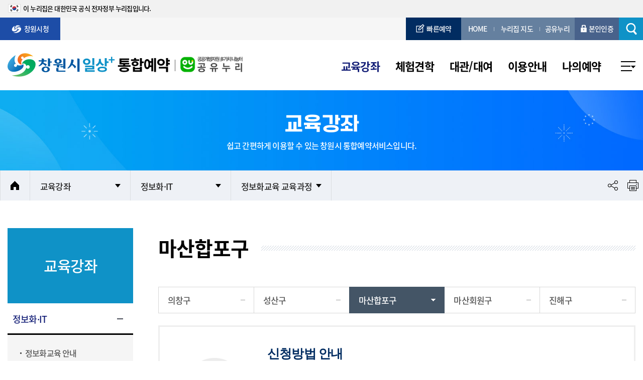

--- FILE ---
content_type: text/html; charset=UTF-8
request_url: https://www.changwon.go.kr/booking/10030/10036/10306.web
body_size: 127193
content:
<!DOCTYPE html>


<html lang="ko">
<head>
	 

<!-- html_head -->
<meta charset="utf-8" />
<meta http-equiv="X-UA-Compatible" content="IE=edge" />
<meta name="viewport" content="width=device-width, initial-scale=1.0" />
<meta name="author" content="창원시 일상플러스 통합예약" />
<meta name="keywords" content="창원시 통합예약, 통합예약, 창원시 통합예약시스템, 일상플러스, 일상플러스 통합예약, 시설대관/대여, 교육, 체험, 도구대여 예약, 마산합포구" />
<meta name="description" content="창원시 일상플러스 통합예약 시스템으로 시설대관/대여, 교육, 체험, 도구대여 등에 대한 예약을 하실 수 있습니다. 마산합포구" />
<title>마산합포구 | 창원시 일상플러스 통합예약</title>
<!-- <link rel="stylesheet" type="text/css" href="/booking/_res/booking/share/vendor/normalize.min.css" /> -->
<link rel="stylesheet" type="text/css" href="/booking/_res/booking/share/css/font.css" />
<link rel="stylesheet" type="text/css" href="/booking/_res/booking/share/css/base.css" /><!-- Do not edit! -->
<link rel="stylesheet" type="text/css" href="/booking/_res/booking/share/vendor/animate.min.css" />
<link rel="stylesheet" type="text/css" href="/booking/_res/booking/share/css/all.css" />
<link rel="stylesheet" type="text/css" href="/booking/_res/booking/share/css/style.css" /><!-- ◆ 개별 -->
<link rel="stylesheet" type="text/css" href="/booking/_res/booking/share/css/sub.css" />
<link rel="stylesheet" type="text/css" href="/booking/_res/booking/share/css/lib.css" />
<link rel="stylesheet" type="text/css" href="/booking/_res/booking/share/css/lib1cp1.css" /><!-- /tp/ or /tp1/ ☆BBS+ -->
<link rel="stylesheet" type="text/css" href="/booking/_res/booking/share/css/lib2.css" /><!-- /lib2/ -->
<!-- <link rel="stylesheet" type="text/css" href="/booking/_res/10th/share/css/lib2spc8.css" /> --><!-- /spc8/ ◆ 특화 -->
<link rel="stylesheet" type="text/css" href="/booking/_res/booking/share/css/content.css" /><!-- ◆ 개별 -->
<script src="/booking/_res/booking/share/js/hammer.min.js"></script><!-- [IE9+] -->
<script src="/booking/_res/booking/share/js/iscroll-min.js"></script>
<script src="/booking/_res/booking/share/js/jquery-3.4.1.min.js"></script>
<script src="/booking/_res/booking/share/js/jquery.easing.1.3.js"></script>
<!-- Do not edit! -->
<script src="/booking/_res/booking/share/js/script_base.js"></script>
<script src="/booking/_res/booking/share/js/script_scroll1section1.js"></script>
<!-- /Do not edit! -->
<!-- OwlCarousel2 -->
<link rel="stylesheet" type="text/css" href="/booking/_res/booking/share/OwlCarousel2/owl.carousel.min.css" />
<script src="/booking/_res/booking/share/OwlCarousel2/owl.carousel.min.js"></script>
<!-- 실행호출 -->
<script src="/booking/_res/booking/share/js/script.js"></script>
<!-- /html_head -->
<script src="/booking/scms-static/js/es6-promise/es6-promise.min.js"></script>
<script src="/booking/scms-static/js/es6-promise/es6-promise.auto.min.js"></script>
<script src="/booking/scms-static/includejs/numeral.min.js"></script>
<script src="/booking/scms-static/js/axios/axios.min.js"></script>
<script src="https://dapi.kakao.com/v2/maps/sdk.js?appkey=36af3f4b0e9da458d24e44ab23230256&libraries=services"></script>
<script src="//developers.kakao.com/sdk/js/kakao.min.js"></script>
<script src="/booking/scms-static/includejs/sns_share_trackback.js"></script>
<script src="/booking/scms-static/includejs/jquery.inputmask.min.js"></script>
<script src="/booking/scms-static/includejs/moment.min.js"></script>
<script>
jQuery(function(){
$("input[id='phone']").inputmask("999-[9]999-9999");
//$("input[id='tel']").inputmask("999-[9]999-9999");
$("input[id='stdntPhone']").inputmask("999-9999-9999");
$("input[id='stdntBirthday']").inputmask("9999-99-99");
$("input[id='tel']").on('keyup', function(e){
var text = this.value.replace(/-/g, '') ;
var tlength = text.length;
if ( tlength >= 11 ) {
text = text.substring(0,11);
tlength = 11;
}
if ( text.length > 3 && text.length <= 7 ) {
this.value = text.substring(0,tlength-4) + "-" + text.substring(tlength-4);
} else if ( text.length > 7 ) {
this.value = text.substring(0,3) + "-" + text.substring(3,tlength-4) + "-" + text.substring(tlength-4);
}
});
//자동완성제거.
$("input").attr("autocomplete", "off");
});
</script>
	
	<style>
	iframe.goog-te-banner-frame { display: none !important; }/* 상단 플로팅 바 옵션 가리기 */
	body { position: static !important; top:0px !important; }
	.goog-logo-link { display:none !important; }
	.goog-te-gadget { color: transparent !important; }
	</style>
	<!-- tracer start -->
	<script type="text/javascript" src="/booking/tracer/tracerapi.js"></script>
	<style>
		#waitPage{
			position:fixed;
			width:100%;
			height:100%;
			z-index:9999;
		}
	</style>

	<script type="text/javascript">
		function showRealPage() {
			$("#waitPage").css("display","none");
		}
		
		function showWaitPage(type) {
			$("#waitPage").css("display","block");
			$("#isWaitPage").css("display","none");
			$("#isRejectPage").css("display","none");
			$("isNotUse").css("display","none");
			
			if ( type == 'W' ) {
				$("#isWaitPage").css("display","block");
			} else if ( type == 'NE' ) {
				$("#isNotUse").css("display","block");
			} else if ( type == 'R' ) {
				$("#isRejectPage").css("display","block");
			}
		}

		function checkInAPI() {
			var host="booking.changwon.go.kr";
			var port="80";
			var pageUrl=window.location.pathname+"?"+window.location.search.substr(1);
			var ip = "3.19.217.103";
			var loginId = "3.19.217.103";

			callTracerApiInput(host, ip, loginId, port, pageUrl, this);
		}
		
		function checkOutAPI() {
			var host="booking.changwon.go.kr";
			var port="80";
			var pageUrl=window.location.pathname+"?"+window.location.search.substr(1);
			var ip = "3.19.217.103";
			var loginId = "3.19.217.103";

			callTracerApiOutput(host, ip, loginId, port, pageUrl, this);
		}

		function callBackTracer() {

		}

                $(document).ready(function() {
                        checkInAPI();
                });
	</script>
	<!-- tracer end -->
</head>
<body class="site_booking lv1_10030 lv2_10036">
<div id="waitPage" style="display:none"><link rel="stylesheet" type="text/css" href="/booking/tracer/wait.css" />
<script type="text/javascript">/*<![CDATA[*/

function checkCntData() {
    var host = this_host;
    var ip =  this_ip;
    var loginId = this_loginId;
    var port = this_port;
    var pageUrl = this_pageUrl;
    var sendThis = this_sendThis

    callTracerApiInputData(host, ip, loginId, port, pageUrl, sendThis);

    var waitCnt = this_waitCnt;

    var limitCnt = this_limitCnt;
    var session_time_out = this_session_time_out;
    var waitQueueSize = this_waitQueueSize;
    var waitMyCnt = this_waitMyCnt;
    var wait_time = getWaitTime(session_time_out, limitCnt, waitCnt);

	
    if ( waitCnt == "0" || waitCnt == "E") {
      showRealPage();
      callBackTracer();
    } else {
         var $el = $("#wait_value");
	 var $el2 = $("#wait_time_value");
         var waitCnt = this_waitCnt;
	 if ( $.isNumeric(waitCnt) ) {
	     $el.html("고객님의 대기열은 <span style=\"font-size:22px;color:red;font-weight:bold;\">"+comma(Math.floor(waitCnt))+"</span> 명입니다.");
	     $el2.html(wait_time);
	} else {
	  // alert("AAA"+opener.this_waitCnt+"AAA");

	}
    }

}

playAlert = setInterval(function() {
    if ( this_isWait == "T" ) {
	 checkCntData();
    } 
}, 1000);

$(document).ready(function() {
    var $el = $("#wait_value");
    $el.html("고객님의 대기열을 확인중입니다.");
    //checkCntData();
});


function createCookie() {
	var now = new Date();
	  var time = now.getTime();
	  var expireTime = time + 1000*36000;
	  now.setTime(expireTime);
	  var tempExp = 'Wed, 31 Oct 2020 08:50:17 GMT';
	  document.cookie = 'SESSIONID=hjpark123;expires='+now.toGMTString()+';path=/';
	  //console.log(document.cookie);
}


/* setInterval(function() {
	window.location.href='login.do';
		}, 20000); */

function comma(num){
    var len, point, str; 
       
    num = num + ""; 
    point = num.length % 3 ;
    len = num.length; 
   
    str = num.substring(0, point); 
    while (point < len) { 
        if (str != "") str += ","; 
        str += num.substring(point, point + 3); 
        point += 3; 
    } 
     
    return str;
}

function getWaitTime(session_time_out, limitCnt, waitCnt) {

   if ( limitCnt == 0 ) return '알수없음';
   var aa = session_time_out/limitCnt * waitCnt;
   aa = Math.round(aa);

   var hour='00';
   var min='00'
   var sec='00';

   if ( aa >=3600 ) {
      hour=Math.floor(aa/3600); 
      if ( hour < 10 ) hour = '0'+hour;
      aa=aa-hour*3600;
   } 
   
   if ( aa >=60 ) {
      min=Math.floor(aa/60);
      if ( min < 10 ) min = '0'+min;
      aa=aa-min*60;
   } 
    
   if ( aa < 10 ) sec = '0'+aa;
   else  sec = aa;
  
   var result = hour + ":" + min + ":" + sec;
   return result;
}
/*]]>*/</script>
<form id="listFormT" method="POST" class="mt-repeater form-horizontal" action="#">
</form>
<div class="login-containerT" style="">
    <div class="row" id="isWaitPage" style="display:none">
	<div class="mobile-size" style="border: 4px solid #033074;width:100%;height:auto;overflow:hidden;">
        <div class="col-md-12" style="width:100%;height:auto;background:#fff;border: 8px solid #d0dcea;">
		<div class="main_logo" style="position:absolute;right:2%;top:12px;"> <img src="/booking/tracer/logo.png" alt="창원특례시" style="width:90px;height:auto;margin-top: 20px;"> </div>
        	<div class="text-center" style="padding-top:20px;"></div>
            <div class="text-center m-b-md">
                <h3 style="font-weight:bold;font-size:22px;color:#033074;margin-top:5px;letter-spacing: -0.04em;text-align: center;">서비스 접속 대기 중입니다. </h3>
            </div>
		<div id="loading3" style="margin-bottom:30px;">
                                                <div class="line1"></div><div class="line2"></div><div class="line3"></div><div class="line4"></div>
                                                <div class="line5"></div><div class="line6"></div><div class="line7"></div><div class="line8"></div>
                                                <div class="line9"></div><div class="line10"></div><div class="line11"></div><div class="line12"></div>
                                                <div class="line13"></div><div class="line14"></div><div class="line15"></div><div class="line16"></div>
                                        </div>

            <div class="hpanel" style="width:88%;margin: 0 auto;background:#d0dcea;padding: 14px 0 14px 0;margin-top:20px;">
	                <div class="panel-bodyT" style="border:none;">
			<div style="text-align: right;font-size: 12px;margin-bottom: 10px;margin-right: 16px;font-weight: bold;">예상대기시간 : <span id="wait_time_value">--:--:--</span></div>
			<div id="wait_value"></div> 
                   <div class="sub_text" style="letter-spacing: -0.04em;font-weight:600;font-size:0.8em;color:#1e1e1e;padding: 0 20px 0 20px;">현재 접속 사용자가 많아 대기중이며, <br> 잠시만 기다리시면 자동 접속됩니다.</div>	
                </div>
            </div>
		<div style="text-align:right;padding:10px 10px 6px;font-size:10px;opacity:0.8;">창원특례시</div>
        </div>
	</div>
    </div>


	<div class="row" id="isRejectPage" style="display:none">
	<div class="mobile-size" style="border: 4px solid #033074;width:100%;height:auto;overflow:hidden;">
        <div class="col-md-12" style="width:100%;background:#fff;border: 8px solid #d0dcea;">
		<div class="main_logo" style="position:absolute;right:2%;top:12px;"> <img src="/booking/tracer/logo.png" alt="창원특례시" style="width:90px;height:auto;margin-top: 10px;"> </div>
        	<div class="text-center" style="padding-top:20px;"></div>
            <div class="text-center m-b-md">
                <h3 style="font-weight:bold;font-size:22px;color:#033074;margin-top:5px;letter-spacing: -0.04em;text-align: center;">서비스 접속이 차단 되었습니다. </h3>
            </div>
            <div class="hpanel" style="width:88%;margin: 0 auto;background:#d0dcea;padding: 16px 0 16px 0;margin-top:0px;">
                <div class="panel-bodyT" style="border:none;">
			<div id="wait_value2"></div>
                   <div class="sub_text" style="letter-spacing: -0.04em;font-weight:600;font-size:1.0em;color:#1e1e1e;">현재 접속하신 아이피에서는<br> 접속이 불가능합니다.</div>
                </div>
            </div>
		<div style="text-align:right;padding:16px 10px 6px;font-size:10px;opacity:0.8;">창원특례시</div>
        </div>
	</div>
    </div>

	<div class="row" id="isNotUse" style="display:none">
	<div class="mobile-size" style="border: 4px solid #033074;width:100%;height:auto;overflow:hidden;">
        <div class="col-md-12" style="width:100%;background:#fff;border: 8px solid #d0dcea;">
		<div class="main_logo" style="position:absolute;right:2%;top:12px;"> <img src="/booking/tracer/logo.png" alt="창원특례시" style="width:90px;height:auto;margin-top: 10px;"> </div>
        	<div class="text-center" style="padding-top:20px;"></div>
            <div class="text-center m-b-md">
                <h3 style="font-weight:bold;font-size:22px;color:#033074;margin-top:5px;letter-spacing: -0.04em;text-align: center;">서비스 접속이 불가합니다. </h3>
            </div>
            <div class="hpanel" style="width:88%;margin: 0 auto;background:#d0dcea;padding: 16px 0 16px 0;margin-top:0px;">
                <div class="panel-bodyT" style="border:none;">
			<div id="wait_value3"></div>
                   <div class="sub_text" style="letter-spacing: -0.04em;font-weight:600;font-size:1.0em;color:#1e1e1e;">접속량이 많아 접속이 불가능합니다.<br> 잠시 후 다시 접속해주세요</div>
                </div>
            </div>
		<div style="text-align:right;padding:16px 10px 6px;font-size:10px;opacity:0.8;">창원특례시</div>
        </div>
	</div>
    </div>


</div>
<div id="waitBackground"></div></div>
<!-- skipnav -->
<div id="skipnav">
	<ul>
		<li><a href="#body">본문 바로가기</a></li>
		<li><a href="#tnb1">주 메뉴 바로가기</a></li>
	</ul>
</div>
<!-- skipnav //-->

<!-- #container -->
<div id="container">
<noscript><p class="noscript">JavaScript has been disabled. This site requires JavaScript for full functionality, please enable.</p></noscript>

<!-- header begin -->
 

<!-- #head -->
<div id="head" class="init">
<!-- #head_s0 -->
<div id="head_s0">
<p class="info">이 누리집은 대한민국 공식 전자정부 누리집입니다.</p>
</div>
<!-- #head_s1 -->
<div id="head_s1" class="clearfix">
<script src="/booking/scms-static/yeyak/js/auth.link.js"></script>
<!-- gn1 -->
<div id="gn1">
<!-- container -->
<div class="container">
<strong class="blind">Global Navigation</strong>
<a href="https://www.changwon.go.kr/" target="_blank" title="새창열림" class="portal"><i class="ic1"></i><span class="t1">창원시청</span></a>
<ul>
<li><a href="#quick1resv" class="quick1resv toggle"><i class="ic1"></i><span class="t1">빠른예약</span></a></li>
<li><a href="/booking" class="home"><span class="t1">HOME</span></a></li>
<li><a href="/booking/10034/10158.web" class="sitemap"><span class="t1">누리집 지도</span></a></li>
<li><a href="https://www.eshare.go.kr/UserPortal/Upm/Main/index.do" class="share" target="_blank" title="새창"><span class="t1">공유누리</span></a></li>
<li><button type="button" class="ipin" id="btn-login"><i class="ic1"></i><span class="t1">본인인증</span></button></li>
<li><button type="button" onclick="totalSearch();" class="search"><i class="ic1"></i><span class="t1">통합검색</span></button></li>
</ul>
</div>
<!-- /container -->
</div>
<!-- /gn1 -->
<!-- search1 -->
<div id="search1">
<!-- search1c -->
<div id="search1c">
<form id="search1f0" action="search.web" target="_blank">
<fieldset>
<legend class="blind"><strong class="h1">통합검색</strong></legend>
<!--
<select class="select" title="선택옵션1">
<option value="">통합검색</option>
<option value="">직원 및 업무검색</option>
</select>
-->
<input type="text" name="sstring" id="search1f0text" value=" 검색어 입력" title="검색어" onfocus="if( this.value == this.defaultValue ) this.value=''; this.select();" onblur="if( this.value=='' ) this.value=this.defaultValue;" class="text" />
<button type="submit" value="" class="button submit search" title="검색 결과 새창으로 열림"><span class="t1">검색</span></button>
</fieldset>
</form>
<button type="button" class="b1 close"><span class="t1">통합검색 여닫기</span></button>
</div>
<!-- /search1c -->
</div>
<!-- search1 //-->
<script>
/* 검색창 스크립트 */
function totalSearch(){
var searchObj = $("#search1");
var btn1 = $("#gn1 .search");
if(searchObj.hasClass("on")){
closeSmartSearch();
} else {
openSmartSearch();
}
function openSmartSearch(){
searchObj.addClass("on").slideDown("fast", function(){$(this).attr("tabindex","0").focus();});
}
function closeSmartSearch(){
searchObj.slideUp("fast", function(){$(this).removeClass("on").removeAttr("tabindex");});
btn1.focus();
}
$(".close", searchObj).click(function(){
closeSmartSearch();
btn1.focus();
});
}
jQuery(function($){
$("#quick1resv a[href='#fast1reserve1c1']").on('click', function(e){
var t = $(this).attr('href');
//교육내용 추가.
if ( $(t + " > div").length == 0 ) {
$.ajax({
url : '/booking/quickmenu/edu.do',
data : {service:'EDU'},
cache : false
}).done(function(response) {
$(t).html(response);
});
}
});
$("#quick1resv a[href='#fast1reserve1c2']").on('click', function(){
//체험견학내용 추가
var t = $(this).attr('href');
if ( $(t + " > div").length == 0 ) {
$.ajax({
url : '/booking/quickmenu/exp.do',
data : {service:'EXP'},
cache : false
}).done(function(response) {
$(t).html(response);
});
}
});
$("#quick1resv a[href='#fast1reserve1c3']").on('click', function(){
//체험견학내용 추가
var t = $(this).attr('href');
if ( $(t + " > div").length == 0 ) {
$.ajax({
url : '/booking/quickmenu/exp.do',
data : {service:'FAC'},
cache : false
}).done(function(response) {
$(t).html(response);
});
}
});
$("#gn1 .quick1resv").on("click", function(e){
$("#quick1resv a[href='#fast1reserve1c1']").trigger('click');
});
});
</script>
<div id="quick1resv" class="quick1">
<div id="fast1reserve1" class="fast1reserve1">
<h2 class="ht1">빠른예약서비스</h2>
<div class="fast1cont">
<h3 class="tab"><a href="#fast1reserve1c1"><span>교육강좌</span></a></h3>
<div id="fast1reserve1c1" class="cont">
</div>
<h3 class="tab"><a href="#fast1reserve1c2"><span>체험견학</span></a></h3>
<div id="fast1reserve1c2" class="cont">
</div>
<h3 class="tab"><a href="#fast1reserve1c3"><span>시설대관</span></a></h3>
<div id="fast1reserve1c3" class="cont">
</div>
</div>
<a href="#quick1resv" class="b1 close">닫기</a>
</div>
</div>
<script>
/*<![CDATA[*/
// 20200828.
jQtabCont2("click", "#fast1reserve1", ".tab", 1, ".cont");
/** ◇◆ 활성. 20191118. MoonYoungshin.
* ★★ To.@개발자) 님 생각대로 수정바람.
*/
(function(){
/* $('#fast1reserve1 .tabs li').on('click', function(){
$(this).addClass('on').attr({title: '선택'})
.siblings().removeClass('on').attr({title: ''});
}); */
$(document).on('click', '#fast1reserve1 .lst1 li', function(){
$(this).addClass('on').attr({title: '선택'})
.siblings().removeClass('on').attr({title: ''});
//2021.10.21 다시 선택 할 경우 작동 하도록
$(this).closest('.fast1list')
.nextAll('.fast1list').removeClass('on')
.first().addClass('on');
//$(this).closest('.fast1list').next('.fast1list').addClass('on');
});
$(document).on('click', '.fast1calendar1table1 .a1.st1', function(){
$(this).closest('tbody').find('td').removeClass('on')
.find('.t1').attr({title: '날짜'});
$(this).closest('td').addClass('on')
.find('.t1').attr({title: '선택한 날짜'});
$(this).closest('.fast1list')
.next('.fast1list').addClass('on');
});
})();
/** ◇◆ 다음 선택지로 슬라이드. 20191120. MoonYoungshin.
* ★★ To.@개발자) 님 생각대로 수정바람.
*/
(function(){
$('html.width-small .wrap2c').filter(':not(:last-child)').on('click', function(){
var $my = $(this);
setTimeout(function(){
smoothScrollTop( $my.offset().top + $my.outerHeight() );
}, 1000);
});
})();
/*]]>*/
</script>
</div>
<!-- /#head_s1 -->
<!-- #head_s2 -->
<div id="head_s2" class="clearfix">
<!-- container -->
<div class="container">
<!-- logo -->
<h1 id="logo">
<a href='/booking/' title="홈으로 이동">
<img src="/booking/_res/booking/img/inc/logo@2x.png" alt="창원시 일상+통합예약" />
</a>
</h1>
<!-- /logo -->
<!-- bn_share -->
<div id="bn_share">
<a href="https://www.eshare.go.kr/UserPortal/Upm/Main/index.do" title="공유누리 새창으로 이동" target="_blank">
<img src="/booking/_res/booking/img/inc/share_logo.png" alt="공공개방자원 多가치나눔터 공유누리" />
</a>
</div>
<!-- /bn_share -->
<h2 class="blind">상단 메뉴</h2>
<!-- tnb1 [JS] -->
<div id="tnb1">
<h3 class="blind">주 메뉴</h3>
<strong class="h1"><a href="#tnb1c" class="b1 toggle">
<i class="ic1"></i>
<span class="t1">MENU</span> <span class="blind">여닫기</span>
</a></strong>
<!-- tnb1c -->
<div id="tnb1c"><div class="bg"></div>
<!-- cont -->
<div class="cont"><div class="bg"></div><!-- 20171018 ((( :before 는 클릭안되어 수정 -->
<a href="#tnb1c" class="b2 close"><i class="ic1"></i> <span class="t1 blind">주 메뉴</span> <span class="blind">닫기</span></a>
<!-- d1 -->
<div class="d1">
<ul>
<li class="m1 on"><a href="/booking/10030.web"> <i class="ic1"></i><span class="t1">교육강좌</span></a>
<div class="d2">
<div class="hg1">
<strong class="h1">교육강좌</strong>
<p class="h2">한 눈에 보는 <br />창원시 통합예약 시스템!</p>
</div>
<ul>
<li class="m1 on"><a href="/booking/10030/10036.web"><i class="ic1"></i> <span class="t1">정보화·IT</span></a>
<div class="d3"><div class="bg"></div>
<ul>
<li class="m1"><a href="/booking/10030/10036/10267.web">정보화교육 안내</a>
<div class="d4"><div class="bg"></div>
<ul>
<li class="m1"><a href="/booking/10030/10036/10268.web">교육안내</a></li>
<li class="m2"><a href="/booking/10030/10036/10270.web">강사진소개</a></li>
<li class="m3"><a href="/booking/10030/10036/10272.web">교육장위치</a></li>
</ul>
</div>
</li>
<li class="m2"><a href="/booking/10030/10036/10297.web">정보화교육 교육일정</a>
<div class="d4"><div class="bg"></div>
<ul>
<li class="m1"><a href="/booking/10030/10036/10298.web">의창구</a></li>
<li class="m2"><a href="/booking/10030/10036/10299.web">성산구</a></li>
<li class="m3"><a href="/booking/10030/10036/10300.web">마산합포구</a></li>
<li class="m4"><a href="/booking/10030/10036/10301.web">마산회원구</a></li>
<li class="m5"><a href="/booking/10030/10036/10302.web">진해구</a></li>
</ul>
</div>
</li>
<li class="m3 on"><a href="/booking/10030/10036/10303.web">정보화교육 교육과정</a>
<div class="d4"><div class="bg"></div>
<ul>
<li class="m1"><a href="/booking/10030/10036/10304.web">의창구</a></li>
<li class="m2"><a href="/booking/10030/10036/10305.web">성산구</a></li>
<li class="m3 on"><a href="/booking/10030/10036/10306.web">마산합포구</a></li>
<li class="m4"><a href="/booking/10030/10036/10307.web">마산회원구</a></li>
<li class="m5"><a href="/booking/10030/10036/10308.web">진해구</a></li>
</ul>
</div>
</li>
<li class="m4"><a href="/booking/10030/10036/10041.web">정보화교육 교육신청</a>
<div class="d4"><div class="bg"></div>
<ul>
<li class="m1"><a href="/booking/10030/10036/10123.web">의창구</a></li>
<li class="m2"><a href="/booking/10030/10036/10124.web">성산구</a></li>
<li class="m3"><a href="/booking/10030/10036/10125.web">마산합포구</a></li>
<li class="m4"><a href="/booking/10030/10036/10126.web">마산회원구</a></li>
<li class="m5"><a href="/booking/10030/10036/10127.web">진해구</a></li>
</ul>
</div>
</li>
<li class="m5"><a href="/booking/10030/10036/10213.web">정보화교육 자료실</a>
</li>
<li class="m6"><a href="/booking/10030/10036/10042.web">3D 프린팅</a>
</li>
</ul>
</div>
</li>
<li class="m2"><a href="/booking/10030/10037.web"><i class="ic1"></i> <span class="t1">주민자치센터</span></a>
<div class="d3"><div class="bg"></div>
<ul>
<li class="m1"><a href="/booking/10030/10037/10044.web">의창구</a>
</li>
<li class="m2"><a href="/booking/10030/10037/10045.web">성산구</a>
</li>
<li class="m3"><a href="/booking/10030/10037/10046.web">마산합포구</a>
</li>
<li class="m4"><a href="/booking/10030/10037/10047.web">마산회원구</a>
</li>
<li class="m5"><a href="/booking/10030/10037/10048.web">진해구</a>
</li>
</ul>
</div>
</li>
<li class="m3"><a href="/booking/10030/10038.web"><i class="ic1"></i> <span class="t1">시민교양</span></a>
<div class="d3"><div class="bg"></div>
<ul>
<li class="m1"><a href="https://www.changwon.go.kr/yisunsin/index.do?menuId=3020&upperMenuId=3000" onclick="window.open(this.href);return false;" target="_blank" title="새 창에서열림 | 이순신리더쉽 국제센터" rel="noopener">이순신리더쉽 국제센터</a>
</li>
<li class="m2"><a href="https://www.cwsc.go.kr/sub03/sub01_01.php" onclick="window.open(this.href);return false;" target="_blank" title="새 창에서열림 | 창원과학체험관" rel="noopener">창원과학체험관</a>
</li>
<li class="m3"><a href="https://reserve.cwsisul.or.kr/ollec/cwsisul/intro.do" onclick="window.open(this.href);return false;" target="_blank" title="새 창에서열림 | 창원시설공단" rel="noopener">창원시설공단</a>
</li>
</ul>
</div>
</li>
<li class="m4"><a href="/booking/10030/10039.web"><i class="ic1"></i> <span class="t1">문화예술</span></a>
<div class="d3"><div class="bg"></div>
<ul>
<li class="m1"><a href="/booking/10030/10039/10052.web">문신미술관</a>
</li>
<li class="m2"><a href="/booking/10030/10039/10054.web">마산문학관</a>
</li>
<li class="m3"><a href="/booking/10030/10039/10055.web">마산음악관</a>
</li>
<li class="m4"><a href="/booking/10030/10039/10056.web">마산박물관</a>
</li>
<li class="m5"><a href="/booking/10030/10039/10057.web">주남저수지</a>
</li>
<li class="m6"><a href="/booking/10030/10039/10168.web">웅천도요지전시관</a>
</li>
<li class="m7"><a href="http://www.cwcf.or.kr/academy/academy_intro_info.asp" onclick="window.open(this.href);return false;" target="_blank" title="새 창에서열림 | 창원문화재단" rel="noopener">창원문화재단</a>
</li>
<li class="m8"><a href="/booking/10030/10039/10327.web">창원문화예술교육센터</a>
</li>
<li class="m9"><a href="/booking/10030/10039/10388.web">인문도시지원사업</a>
</li>
<li class="m10"><a href="/booking/10030/10039/10450.web">시민체험프로그램</a>
</li>
</ul>
</div>
</li>
<li class="m5"><a href="/booking/10030/10040.web"><i class="ic1"></i> <span class="t1">여성회관 마산관</span></a>
</li>
<li class="m6"><a href="/booking/10030/10347.web"><i class="ic1"></i> <span class="t1">창원맘커뮤니티센터</span></a>
</li>
<li class="m7"><a href="/booking/10030/10408.web"><i class="ic1"></i> <span class="t1">펫빌리지 반려동물 문화센터</span></a>
</li>
</ul>
</div>
</li>
<li class="m2"><a href="/booking/10031.web"> <i class="ic1"></i><span class="t1">체험견학</span></a>
<div class="d2">
<div class="hg1">
<strong class="h1">체험견학</strong>
<p class="h2">한 눈에 보는 <br />창원시 통합예약 시스템!</p>
</div>
<ul>
<li class="m1"><a href="/booking/10031/10062.web"><i class="ic1"></i> <span class="t1">문화예술</span></a>
<div class="d3"><div class="bg"></div>
<ul>
<li class="m1"><a href="/booking/10031/10062/10331.web">문신미술관</a>
</li>
<li class="m2"><a href="/booking/10031/10062/10111.web">마산박물관</a>
</li>
<li class="m3"><a href="/booking/10031/10062/10063.web">웅천도요지전시관</a>
</li>
<li class="m4"><a href="/booking/10031/10062/10065.web">군항문화탐방</a>
</li>
<li class="m5"><a href="/booking/10031/10062/10066.web">근대문화역사길투어</a>
</li>
<li class="m6"><a href="/booking/10031/10062/10343.web">창원문화예술교육센터</a>
</li>
<li class="m7"><a href="/booking/10031/10062/10390.web">창동예술촌</a>
</li>
<li class="m8"><a href="/booking/10031/10062/10468.web">부림창작공예촌</a>
</li>
<li class="m9"><a href="/booking/10031/10062/10469.web">3·15의거 발원지 기념관</a>
</li>
</ul>
</div>
</li>
<li class="m2"><a href="/booking/10031/10067.web"><i class="ic1"></i> <span class="t1">관광</span></a>
<div class="d3"><div class="bg"></div>
<ul>
<li class="m1"><a href="/booking/10031/10067/10071.web">창원편백 치유의 숲</a>
</li>
<li class="m2"><a href="/booking/10031/10067/10072.web">주남저수지</a>
</li>
<li class="m3"><a href="/booking/10031/10067/10073.web">창원수목원</a>
</li>
<li class="m4"><a href="/booking/10031/10067/10074.web">단감테마공원</a>
</li>
<li class="m5"><a href="https://jhdreampark.com/bri/sub.php?sub=sub_40&menu=10" onclick="window.open(this.href);return false;" target="_blank" title="새 창에서열림 | 진해드림파크" rel="noopener">진해드림파크</a>
</li>
<li class="m6"><a href="https://www.changwoncitytour.com/" onclick="window.open(this.href);return false;" target="_blank" title="새 창에서열림 | 시티투어" rel="noopener">시티투어</a>
</li>
<li class="m7"><a href="/booking/10031/10067/10387.web"> 국화축제 가족체험</a>
</li>
</ul>
</div>
</li>
<li class="m3"><a href="/booking/10031/10068.web"><i class="ic1"></i> <span class="t1">환경</span></a>
<div class="d3"><div class="bg"></div>
<ul>
<li class="m1"><a href="/booking/10031/10068/10248.web">창원시재활용센터</a>
</li>
<li class="m2"><a href="/booking/10031/10068/10075.web">창원재활용종합단지</a>
</li>
<li class="m3"><a href="/booking/10031/10068/10076.web">칠서정수장</a>
</li>
<li class="m4"><a href="/booking/10031/10068/10077.web">대산정수장</a>
</li>
<li class="m5"><a href="/booking/10031/10068/10078.web">석동정수장</a>
</li>
<li class="m6"><a href="/booking/10031/10068/10079.web">하수도사업소</a>
</li>
<li class="m7"><a href="/booking/10031/10068/10427.web">반딧불이 생태체험 놀이터</a>
</li>
</ul>
</div>
</li>
<li class="m4"><a href="/booking/10031/10069.web"><i class="ic1"></i> <span class="t1">건강/안전</span></a>
<div class="d3"><div class="bg"></div>
<ul>
<li class="m1"><a href="/booking/10031/10069/10081.web">진해보건소</a>
</li>
<li class="m2"><a href="https://www.cwsafe119.or.kr/" onclick="window.open(this.href);return false;" target="_blank" title="새 창에서열림 | 창원시민안전체험관" rel="noopener">창원시민안전체험관</a>
</li>
<li class="m3"><a href="/booking/10031/10069/10332.web">창원보건소 건강증진센터</a>
</li>
</ul>
</div>
</li>
<li class="m5"><a href="https://www.cwsc.go.kr/sub02/sub01_01.php" onclick="window.open(this.href);return false;" target="_blank" title="새 창에서열림 | 창원과학체험관" rel="noopener"><i class="ic1"></i> <span class="t1">창원과학체험관</span></a>
</li>
</ul>
</div>
</li>
<li class="m3"><a href="/booking/10032.web"> <i class="ic1"></i><span class="t1">대관/대여</span></a>
<div class="d2">
<div class="hg1">
<strong class="h1">대관/대여</strong>
<p class="h2">한 눈에 보는 <br />창원시 통합예약 시스템!</p>
</div>
<ul>
<li class="m1"><a href="/booking/10032/10086.web"><i class="ic1"></i> <span class="t1">문화공연</span></a>
<div class="d3"><div class="bg"></div>
<ul>
<li class="m1"><a href="/booking/10032/10086/10108.web">진해루해변공원</a>
</li>
<li class="m2"><a href="http://www.cwurc.or.kr/sub/reserv/?cGNvZGU9Mw==" onclick="window.open(this.href);return false;" target="_blank" title="새 창에서열림 | 오동동문화광장" rel="noopener">오동동문화광장</a>
</li>
<li class="m3"><a href="/booking/10032/10086/10109.web">귀산프린지문화공연</a>
</li>
<li class="m4"><a href="http://www.cwcf.or.kr/rental/rental_notice_list.asp" onclick="window.open(this.href);return false;" target="_blank" title="새 창에서열림 | 창원문화재단" rel="noopener">창원문화재단</a>
</li>
<li class="m5"><a href="/booking/10032/10086/10337.web">3•15 해양누리공원 야외공연무대</a>
</li>
<li class="m6"><a href="/booking/10032/10086/10338.web">마산합포수변공원 야외공연무대</a>
</li>
<li class="m7"><a href="/booking/10032/10086/10395.web">마금산온천 족욕체험장 야외공연무대</a>
</li>
</ul>
</div>
</li>
<li class="m2"><a href="/booking/10032/10082.web"><i class="ic1"></i> <span class="t1">축구장/운동장</span></a>
<div class="d3"><div class="bg"></div>
<ul>
<li class="m1"><a href="/booking/10032/10082/10088.web">올림픽공원 인조잔디 축구장</a>
</li>
<li class="m2"><a href="/booking/10032/10082/10089.web">남산녹지공원 축구장</a>
</li>
<li class="m3"><a href="/booking/10032/10082/10090.web">이동축구장</a>
</li>
<li class="m4"><a href="/booking/10032/10082/10091.web">풍호축구장</a>
</li>
<li class="m5"><a href="/booking/10032/10082/10092.web">장애인 어울림공원</a>
</li>
<li class="m6"><a href="/booking/10032/10082/10093.web">용원주민운동장</a>
</li>
<li class="m7"><a href="https://www.eshare.go.kr/UserPortal/Upv/UprResrcGym/index.do?rsrc_no=BA10A0004527" onclick="window.open(this.href);return false;" target="_blank" title="새 창에서열림 | 성주주민운동장" rel="noopener">성주주민운동장</a>
</li>
<li class="m8"><a href="/booking/10032/10082/10214.web">가음정공원 다목적구장</a>
</li>
<li class="m9"><a href="/booking/10032/10082/10227.web">석전동 주민운동장 축구장</a>
</li>
<li class="m10"><a href="/booking/10032/10082/10328.web">용호운동장 축구장</a>
</li>
<li class="m11"><a href="/booking/10032/10082/10391.web">합성1동 주민운동장 축구장</a>
</li>
<li class="m12"><a href="/booking/10032/10082/10398.web">대원레포츠공원 소운동장</a>
</li>
<li class="m13"><a href="/booking/10032/10082/10432.web">소답주민운동장 축구장</a>
</li>
</ul>
</div>
</li>
<li class="m3"><a href="/booking/10032/10083.web"><i class="ic1"></i> <span class="t1">풋살장</span></a>
<div class="d3"><div class="bg"></div>
<ul>
<li class="m1"><a href="/booking/10032/10083/10094.web">사화풋살장</a>
</li>
<li class="m2"><a href="/booking/10032/10083/10095.web">무동풋살장</a>
</li>
<li class="m3"><a href="/booking/10032/10083/10096.web">마산회원구 원계풋살장</a>
</li>
<li class="m4"><a href="/booking/10032/10083/10097.web">태백동 스포츠파크 풋살장</a>
</li>
<li class="m5"><a href="/booking/10032/10083/10098.web">이동레포츠공원 풋살장</a>
</li>
<li class="m6"><a href="/booking/10032/10083/10099.web">웅동2동 풋살장</a>
</li>
<li class="m7"><a href="/booking/10032/10083/10101.web">풍호풋살장</a>
</li>
<li class="m8"><a href="/booking/10032/10083/10216.web">3•15 해양누리공원 풋살장</a>
</li>
<li class="m9"><a href="/booking/10032/10083/10228.web">석전동 주민운동장 풋살장</a>
</li>
<li class="m10"><a href="/booking/10032/10083/10249.web">귀산체육시설(풋살장)</a>
</li>
<li class="m11"><a href="/booking/10032/10083/10396.web">소계체육공원 풋살장</a>
</li>
</ul>
</div>
</li>
<li class="m4"><a href="/booking/10032/10084.web"><i class="ic1"></i> <span class="t1">족구장</span></a>
<div class="d3"><div class="bg"></div>
<ul>
<li class="m1"><a href="/booking/10032/10084/10102.web">이동레포츠공원 족구장</a>
</li>
<li class="m2"><a href="/booking/10032/10084/10103.web">웅동2동 족구장</a>
</li>
<li class="m3"><a href="https://www.eshare.go.kr/UserPortal/Upv/UprResrcGym/index.do?rsrc_no=BB14J4632622" onclick="window.open(this.href);return false;" target="_blank" title="새 창에서열림 | 봉암동행정복지센터 족구장" rel="noopener">봉암동행정복지센터 족구장</a>
</li>
<li class="m4"><a href="/booking/10032/10084/10217.web">반지어울림운동장 족구장</a>
</li>
<li class="m5"><a href="/booking/10032/10084/10229.web">석전동 주민운동장 족구장</a>
</li>
<li class="m6"><a href="/booking/10032/10084/10250.web">귀산체육시설(족구장)</a>
</li>
<li class="m7"><a href="/booking/10032/10084/10392.web">합성1동 주민운동장 족구장</a>
</li>
<li class="m8"><a href="/booking/10032/10084/10397.web">소계체육공원 족구장</a>
</li>
</ul>
</div>
</li>
<li class="m5"><a href="/booking/10032/10085.web"><i class="ic1"></i> <span class="t1">테니스장</span></a>
<div class="d3"><div class="bg"></div>
<ul>
<li class="m1"><a href="/booking/10032/10085/10104.web">우산동 문화공원 테니스장</a>
</li>
<li class="m2"><a href="/booking/10032/10085/10156.web">3․15 해양누리공원 테니스장</a>
</li>
</ul>
</div>
</li>
<li class="m6"><a href="/booking/10032/10087.web"><i class="ic1"></i> <span class="t1">그라운드골프장</span></a>
<div class="d3"><div class="bg"></div>
<ul>
<li class="m1"><a href="/booking/10032/10087/10157.web">3·15 해양누리공원</a>
</li>
</ul>
</div>
</li>
<li class="m7"><a href="/booking/10032/10159.web"><i class="ic1"></i> <span class="t1">게이트볼장</span></a>
<div class="d3"><div class="bg"></div>
<ul>
<li class="m1"><a href="/booking/10032/10159/10160.web">3․15 해양누리공원</a>
</li>
</ul>
</div>
</li>
<li class="m8"><a href="/booking/10032/10429.web"><i class="ic1"></i> <span class="t1">캠핑용 자동차 전용 주차장</span></a>
<div class="d3"><div class="bg"></div>
<ul>
<li class="m1"><a href="/booking/10032/10429/10430.web">의창구</a>
</li>
<li class="m2"><a href="/booking/10032/10429/10431.web">진해구</a>
</li>
</ul>
</div>
</li>
<li class="m9"><a href="/booking/10032/10033.web"><i class="ic1"></i> <span class="t1">생활공구대여</span></a>
<div class="d3"><div class="bg"></div>
<ul>
<li class="m1"><a href="/booking/10032/10033/10170.web">의창구</a>
</li>
<li class="m2"><a href="/booking/10032/10033/10171.web">성산구</a>
</li>
<li class="m3"><a href="/booking/10032/10033/10172.web">마산합포구</a>
</li>
<li class="m4"><a href="/booking/10032/10033/10173.web">마산회원구</a>
</li>
<li class="m5"><a href="/booking/10032/10033/10174.web">진해구</a>
</li>
</ul>
</div>
</li>
<li class="m10"><a href="/booking/10032/10447.web"><i class="ic1"></i> <span class="t1">도서관</span></a>
<div class="d3"><div class="bg"></div>
<ul>
<li class="m1"><a href="https://lib.changwon.go.kr/uc/community/rclubinfo.html" onclick="window.open(this.href);return false;" target="_blank" title="새 창에서열림 | 독서모임실" rel="noopener">독서모임실</a>
</li>
<li class="m2"><a href="https://lib.changwon.go.kr/uc/community/workshopinfo.html" onclick="window.open(this.href);return false;" target="_blank" title="새 창에서열림 | 다락공방공간" rel="noopener">다락공방공간</a>
</li>
</ul>
</div>
</li>
<li class="m11"><a href="https://www.eshare.go.kr/UserPortal/adv/resources/AdvEsSearchResourcesMainView.do?rsrcClsCd=010100#" onclick="window.open(this.href);return false;" target="_blank" title="새 창에서열림 | 회의실 대여" rel="noopener"><i class="ic1"></i> <span class="t1">회의실 대여</span></a>
</li>
<li class="m12"><a href="https://www.eshare.go.kr/UserPortal/adv/resources/AdvEsSearchResourcesMainView.do?rsrcClsCd=010200#" onclick="window.open(this.href);return false;" target="_blank" title="새 창에서열림 | 강의실‧강당 대여" rel="noopener"><i class="ic1"></i> <span class="t1">강의실‧강당 대여</span></a>
</li>
<li class="m13"><a href="https://camp.changwon.go.kr" onclick="window.open(this.href);return false;" target="_blank" title="새 창에서열림 | 달천공원캠핑장" rel="noopener"><i class="ic1"></i> <span class="t1">달천공원캠핑장</span></a>
</li>
</ul>
</div>
</li>
<li class="m4"><a href="/booking/10034.web"> <i class="ic1"></i><span class="t1">이용안내</span></a>
<div class="d2">
<div class="hg1">
<strong class="h1">이용안내</strong>
<p class="h2">한 눈에 보는 <br />창원시 통합예약 시스템!</p>
</div>
<ul>
<li class="m1"><a href="/booking/10034/10152.web"><i class="ic1"></i> <span class="t1">공지사항</span></a>
</li>
<li class="m2"><a href="/booking/10034/10209.web"><i class="ic1"></i> <span class="t1">빠른예약을 통한 예약절차</span></a>
</li>
<li class="m3"><a href="/booking/10034/10210.web"><i class="ic1"></i> <span class="t1">대메뉴를 통한 예약절차</span></a>
</li>
<li class="m4"><a href="/booking/10034/10158.web"><i class="ic1"></i> <span class="t1">누리집 지도</span></a>
</li>
</ul>
</div>
</li>
<li class="m5"><a href="/booking/10035.web"> <i class="ic1"></i><span class="t1">나의예약</span></a>
<div class="d2">
<div class="hg1">
<strong class="h1">나의예약</strong>
<p class="h2">한 눈에 보는 <br />창원시 통합예약 시스템!</p>
</div>
<ul>
<li class="m1"><a href="/booking/10035/10119.web"><i class="ic1"></i> <span class="t1">교육강좌</span></a>
</li>
<li class="m2"><a href="/booking/10035/10120.web"><i class="ic1"></i> <span class="t1">체험견학</span></a>
</li>
<li class="m3"><a href="/booking/10035/10121.web"><i class="ic1"></i> <span class="t1">시설대관</span></a>
</li>
<li class="m4"><a href="/booking/10035/10122.web"><i class="ic1"></i> <span class="t1">생활공구대여</span></a>
</li>
<li class="m5"><a href="/booking/10035/10130.web"><i class="ic1"></i> <span class="t1">환불계좌 등록</span></a>
</li>
</ul>
</div>
</li>
</ul>
</div>
<!-- /d1 -->
<a href="#tnb1c" class="b2 close"><i class="ic1"></i> <span class="t1 blind">주 메뉴</span> <span class="blind">닫기</span></a>
</div>
<!-- /cont -->
</div>
<!-- /tnb1c -->
</div>
<!-- /tnb1 -->
<script>/*<![CDATA[*/
/** ◇◆ 서브메인 링크 마크업추가. 20200228. MoonYoungshin.
*/
(function(){
$('#tnb1 .submain').each(function(){
//$(this).next('div').find('>ul').before('<a href="'+ $(this).attr('href') +'" class="smain"><b class="t1">'+ $(this).text() +'</b><i class="ic1"></i></a>');
});
})();
/*]]>*/</script>
<!-- anb1 -->
<nav id="anb1">
<strong><a href="#anb1c" class="b1 toggle"><i class="ic1"></i> <span class="t1 blind">전체메뉴</span> <span class="blind">여닫기</span></a></strong>
<!-- anb1c -->
<div id="anb1c"><div class="bg"></div>
<div class="cont">
<h3 class="blind">전체메뉴</h3>
<!-- d1 -->
<div class="d1"><div class="bg"></div>
<ul>
<li class="m1 on"><a href="/booking/10030.web"><i class="ic1"></i> <span class="t1">교육강좌</span></a>
<div class="d2"><div class="bg"></div>
<ul>
<li class="m1 on"><a href="/booking/10030/10036.web"><i class="ic1"></i> <span class="t1">정보화·IT</span></a>
<div class="d3"><div class="bg"></div>
<ul>
<li class="m1"><a href="/booking/10030/10036/10267.web"><i class="ic1"></i> <span class="t1">정보화교육 안내</span></a></li>
<li class="m2"><a href="/booking/10030/10036/10297.web"><i class="ic1"></i> <span class="t1">정보화교육 교육일정</span></a></li>
<li class="m3 on"><a href="/booking/10030/10036/10303.web"><i class="ic1"></i> <span class="t1">정보화교육 교육과정</span></a></li>
<li class="m4"><a href="/booking/10030/10036/10041.web"><i class="ic1"></i> <span class="t1">정보화교육 교육신청</span></a></li>
<li class="m5"><a href="/booking/10030/10036/10213.web"><i class="ic1"></i> <span class="t1">정보화교육 자료실</span></a></li>
<li class="m6"><a href="/booking/10030/10036/10042.web"><i class="ic1"></i> <span class="t1">3D 프린팅</span></a></li>
</ul>
</div>
</li>
<li class="m2"><a href="/booking/10030/10037.web"><i class="ic1"></i> <span class="t1">주민자치센터</span></a>
<div class="d3"><div class="bg"></div>
<ul>
<li class="m1"><a href="/booking/10030/10037/10044.web"><i class="ic1"></i> <span class="t1">의창구</span></a></li>
<li class="m2"><a href="/booking/10030/10037/10045.web"><i class="ic1"></i> <span class="t1">성산구</span></a></li>
<li class="m3"><a href="/booking/10030/10037/10046.web"><i class="ic1"></i> <span class="t1">마산합포구</span></a></li>
<li class="m4"><a href="/booking/10030/10037/10047.web"><i class="ic1"></i> <span class="t1">마산회원구</span></a></li>
<li class="m5"><a href="/booking/10030/10037/10048.web"><i class="ic1"></i> <span class="t1">진해구</span></a></li>
</ul>
</div>
</li>
<li class="m3"><a href="/booking/10030/10038.web"><i class="ic1"></i> <span class="t1">시민교양</span></a>
<div class="d3"><div class="bg"></div>
<ul>
<li class="m1"><a href="https://www.changwon.go.kr/yisunsin/index.do?menuId=3020&upperMenuId=3000" onclick="window.open(this.href);return false;" target="_blank" title="새 창에서열림 | 이순신리더쉽 국제센터" rel="noopener"><i class="ic1"></i> <span class="t1">이순신리더쉽 국제센터</span></a></li>
<li class="m2"><a href="https://www.cwsc.go.kr/sub03/sub01_01.php" onclick="window.open(this.href);return false;" target="_blank" title="새 창에서열림 | 창원과학체험관" rel="noopener"><i class="ic1"></i> <span class="t1">창원과학체험관</span></a></li>
<li class="m3"><a href="https://reserve.cwsisul.or.kr/ollec/cwsisul/intro.do" onclick="window.open(this.href);return false;" target="_blank" title="새 창에서열림 | 창원시설공단" rel="noopener"><i class="ic1"></i> <span class="t1">창원시설공단</span></a></li>
</ul>
</div>
</li>
<li class="m4"><a href="/booking/10030/10039.web"><i class="ic1"></i> <span class="t1">문화예술</span></a>
<div class="d3"><div class="bg"></div>
<ul>
<li class="m1"><a href="/booking/10030/10039/10052.web"><i class="ic1"></i> <span class="t1">문신미술관</span></a></li>
<li class="m2"><a href="/booking/10030/10039/10054.web"><i class="ic1"></i> <span class="t1">마산문학관</span></a></li>
<li class="m3"><a href="/booking/10030/10039/10055.web"><i class="ic1"></i> <span class="t1">마산음악관</span></a></li>
<li class="m4"><a href="/booking/10030/10039/10056.web"><i class="ic1"></i> <span class="t1">마산박물관</span></a></li>
<li class="m5"><a href="/booking/10030/10039/10057.web"><i class="ic1"></i> <span class="t1">주남저수지</span></a></li>
<li class="m6"><a href="/booking/10030/10039/10168.web"><i class="ic1"></i> <span class="t1">웅천도요지전시관</span></a></li>
<li class="m7"><a href="http://www.cwcf.or.kr/academy/academy_intro_info.asp" onclick="window.open(this.href);return false;" target="_blank" title="새 창에서열림 | 창원문화재단" rel="noopener"><i class="ic1"></i> <span class="t1">창원문화재단</span></a></li>
<li class="m8"><a href="/booking/10030/10039/10327.web"><i class="ic1"></i> <span class="t1">창원문화예술교육센터</span></a></li>
<li class="m9"><a href="/booking/10030/10039/10388.web"><i class="ic1"></i> <span class="t1">인문도시지원사업</span></a></li>
<li class="m10"><a href="/booking/10030/10039/10450.web"><i class="ic1"></i> <span class="t1">시민체험프로그램</span></a></li>
</ul>
</div>
</li>
<li class="m5"><a href="/booking/10030/10040.web"><i class="ic1"></i> <span class="t1">여성회관 마산관</span></a>
<div class="d3"><div class="bg"></div>
<ul>
</ul>
</div>
</li>
<li class="m6"><a href="/booking/10030/10347.web"><i class="ic1"></i> <span class="t1">창원맘커뮤니티센터</span></a>
<div class="d3"><div class="bg"></div>
<ul>
</ul>
</div>
</li>
<li class="m7"><a href="/booking/10030/10408.web"><i class="ic1"></i> <span class="t1">펫빌리지 반려동물 문화센터</span></a>
<div class="d3"><div class="bg"></div>
<ul>
</ul>
</div>
</li>
</ul>
</div>
</li>
<li class="m2"><a href="/booking/10031.web"><i class="ic1"></i> <span class="t1">체험견학</span></a>
<div class="d2"><div class="bg"></div>
<ul>
<li class="m1"><a href="/booking/10031/10062.web"><i class="ic1"></i> <span class="t1">문화예술</span></a>
<div class="d3"><div class="bg"></div>
<ul>
<li class="m1"><a href="/booking/10031/10062/10331.web"><i class="ic1"></i> <span class="t1">문신미술관</span></a></li>
<li class="m2"><a href="/booking/10031/10062/10111.web"><i class="ic1"></i> <span class="t1">마산박물관</span></a></li>
<li class="m3"><a href="/booking/10031/10062/10063.web"><i class="ic1"></i> <span class="t1">웅천도요지전시관</span></a></li>
<li class="m4"><a href="/booking/10031/10062/10065.web"><i class="ic1"></i> <span class="t1">군항문화탐방</span></a></li>
<li class="m5"><a href="/booking/10031/10062/10066.web"><i class="ic1"></i> <span class="t1">근대문화역사길투어</span></a></li>
<li class="m6"><a href="/booking/10031/10062/10343.web"><i class="ic1"></i> <span class="t1">창원문화예술교육센터</span></a></li>
<li class="m7"><a href="/booking/10031/10062/10390.web"><i class="ic1"></i> <span class="t1">창동예술촌</span></a></li>
<li class="m8"><a href="/booking/10031/10062/10468.web"><i class="ic1"></i> <span class="t1">부림창작공예촌</span></a></li>
<li class="m9"><a href="/booking/10031/10062/10469.web"><i class="ic1"></i> <span class="t1">3·15의거 발원지 기념관</span></a></li>
</ul>
</div>
</li>
<li class="m2"><a href="/booking/10031/10067.web"><i class="ic1"></i> <span class="t1">관광</span></a>
<div class="d3"><div class="bg"></div>
<ul>
<li class="m1"><a href="/booking/10031/10067/10071.web"><i class="ic1"></i> <span class="t1">창원편백 치유의 숲</span></a></li>
<li class="m2"><a href="/booking/10031/10067/10072.web"><i class="ic1"></i> <span class="t1">주남저수지</span></a></li>
<li class="m3"><a href="/booking/10031/10067/10073.web"><i class="ic1"></i> <span class="t1">창원수목원</span></a></li>
<li class="m4"><a href="/booking/10031/10067/10074.web"><i class="ic1"></i> <span class="t1">단감테마공원</span></a></li>
<li class="m5"><a href="https://jhdreampark.com/bri/sub.php?sub=sub_40&menu=10" onclick="window.open(this.href);return false;" target="_blank" title="새 창에서열림 | 진해드림파크" rel="noopener"><i class="ic1"></i> <span class="t1">진해드림파크</span></a></li>
<li class="m6"><a href="https://www.changwoncitytour.com/" onclick="window.open(this.href);return false;" target="_blank" title="새 창에서열림 | 시티투어" rel="noopener"><i class="ic1"></i> <span class="t1">시티투어</span></a></li>
<li class="m7"><a href="/booking/10031/10067/10387.web"><i class="ic1"></i> <span class="t1"> 국화축제 가족체험</span></a></li>
</ul>
</div>
</li>
<li class="m3"><a href="/booking/10031/10068.web"><i class="ic1"></i> <span class="t1">환경</span></a>
<div class="d3"><div class="bg"></div>
<ul>
<li class="m1"><a href="/booking/10031/10068/10248.web"><i class="ic1"></i> <span class="t1">창원시재활용센터</span></a></li>
<li class="m2"><a href="/booking/10031/10068/10075.web"><i class="ic1"></i> <span class="t1">창원재활용종합단지</span></a></li>
<li class="m3"><a href="/booking/10031/10068/10076.web"><i class="ic1"></i> <span class="t1">칠서정수장</span></a></li>
<li class="m4"><a href="/booking/10031/10068/10077.web"><i class="ic1"></i> <span class="t1">대산정수장</span></a></li>
<li class="m5"><a href="/booking/10031/10068/10078.web"><i class="ic1"></i> <span class="t1">석동정수장</span></a></li>
<li class="m6"><a href="/booking/10031/10068/10079.web"><i class="ic1"></i> <span class="t1">하수도사업소</span></a></li>
<li class="m7"><a href="/booking/10031/10068/10427.web"><i class="ic1"></i> <span class="t1">반딧불이 생태체험 놀이터</span></a></li>
</ul>
</div>
</li>
<li class="m4"><a href="/booking/10031/10069.web"><i class="ic1"></i> <span class="t1">건강/안전</span></a>
<div class="d3"><div class="bg"></div>
<ul>
<li class="m1"><a href="/booking/10031/10069/10081.web"><i class="ic1"></i> <span class="t1">진해보건소</span></a></li>
<li class="m2"><a href="https://www.cwsafe119.or.kr/" onclick="window.open(this.href);return false;" target="_blank" title="새 창에서열림 | 창원시민안전체험관" rel="noopener"><i class="ic1"></i> <span class="t1">창원시민안전체험관</span></a></li>
<li class="m3"><a href="/booking/10031/10069/10332.web"><i class="ic1"></i> <span class="t1">창원보건소 건강증진센터</span></a></li>
</ul>
</div>
</li>
<li class="m5"><a href="https://www.cwsc.go.kr/sub02/sub01_01.php" onclick="window.open(this.href);return false;" target="_blank" title="새 창에서열림 | 창원과학체험관" rel="noopener"><i class="ic1"></i> <span class="t1">창원과학체험관</span></a>
<div class="d3"><div class="bg"></div>
<ul>
</ul>
</div>
</li>
</ul>
</div>
</li>
<li class="m3"><a href="/booking/10032.web"><i class="ic1"></i> <span class="t1">대관/대여</span></a>
<div class="d2"><div class="bg"></div>
<ul>
<li class="m1"><a href="/booking/10032/10086.web"><i class="ic1"></i> <span class="t1">문화공연</span></a>
<div class="d3"><div class="bg"></div>
<ul>
<li class="m1"><a href="/booking/10032/10086/10108.web"><i class="ic1"></i> <span class="t1">진해루해변공원</span></a></li>
<li class="m2"><a href="http://www.cwurc.or.kr/sub/reserv/?cGNvZGU9Mw==" onclick="window.open(this.href);return false;" target="_blank" title="새 창에서열림 | 오동동문화광장" rel="noopener"><i class="ic1"></i> <span class="t1">오동동문화광장</span></a></li>
<li class="m3"><a href="/booking/10032/10086/10109.web"><i class="ic1"></i> <span class="t1">귀산프린지문화공연</span></a></li>
<li class="m4"><a href="http://www.cwcf.or.kr/rental/rental_notice_list.asp" onclick="window.open(this.href);return false;" target="_blank" title="새 창에서열림 | 창원문화재단" rel="noopener"><i class="ic1"></i> <span class="t1">창원문화재단</span></a></li>
<li class="m5"><a href="/booking/10032/10086/10337.web"><i class="ic1"></i> <span class="t1">3•15 해양누리공원 야외공연무대</span></a></li>
<li class="m6"><a href="/booking/10032/10086/10338.web"><i class="ic1"></i> <span class="t1">마산합포수변공원 야외공연무대</span></a></li>
<li class="m7"><a href="/booking/10032/10086/10395.web"><i class="ic1"></i> <span class="t1">마금산온천 족욕체험장 야외공연무대</span></a></li>
</ul>
</div>
</li>
<li class="m2"><a href="/booking/10032/10082.web"><i class="ic1"></i> <span class="t1">축구장/운동장</span></a>
<div class="d3"><div class="bg"></div>
<ul>
<li class="m1"><a href="/booking/10032/10082/10088.web"><i class="ic1"></i> <span class="t1">올림픽공원 인조잔디 축구장</span></a></li>
<li class="m2"><a href="/booking/10032/10082/10089.web"><i class="ic1"></i> <span class="t1">남산녹지공원 축구장</span></a></li>
<li class="m3"><a href="/booking/10032/10082/10090.web"><i class="ic1"></i> <span class="t1">이동축구장</span></a></li>
<li class="m4"><a href="/booking/10032/10082/10091.web"><i class="ic1"></i> <span class="t1">풍호축구장</span></a></li>
<li class="m5"><a href="/booking/10032/10082/10092.web"><i class="ic1"></i> <span class="t1">장애인 어울림공원</span></a></li>
<li class="m6"><a href="/booking/10032/10082/10093.web"><i class="ic1"></i> <span class="t1">용원주민운동장</span></a></li>
<li class="m7"><a href="https://www.eshare.go.kr/UserPortal/Upv/UprResrcGym/index.do?rsrc_no=BA10A0004527" onclick="window.open(this.href);return false;" target="_blank" title="새 창에서열림 | 성주주민운동장" rel="noopener"><i class="ic1"></i> <span class="t1">성주주민운동장</span></a></li>
<li class="m8"><a href="/booking/10032/10082/10214.web"><i class="ic1"></i> <span class="t1">가음정공원 다목적구장</span></a></li>
<li class="m9"><a href="/booking/10032/10082/10227.web"><i class="ic1"></i> <span class="t1">석전동 주민운동장 축구장</span></a></li>
<li class="m10"><a href="/booking/10032/10082/10328.web"><i class="ic1"></i> <span class="t1">용호운동장 축구장</span></a></li>
<li class="m11"><a href="/booking/10032/10082/10391.web"><i class="ic1"></i> <span class="t1">합성1동 주민운동장 축구장</span></a></li>
<li class="m12"><a href="/booking/10032/10082/10398.web"><i class="ic1"></i> <span class="t1">대원레포츠공원 소운동장</span></a></li>
<li class="m13"><a href="/booking/10032/10082/10432.web"><i class="ic1"></i> <span class="t1">소답주민운동장 축구장</span></a></li>
</ul>
</div>
</li>
<li class="m3"><a href="/booking/10032/10083.web"><i class="ic1"></i> <span class="t1">풋살장</span></a>
<div class="d3"><div class="bg"></div>
<ul>
<li class="m1"><a href="/booking/10032/10083/10094.web"><i class="ic1"></i> <span class="t1">사화풋살장</span></a></li>
<li class="m2"><a href="/booking/10032/10083/10095.web"><i class="ic1"></i> <span class="t1">무동풋살장</span></a></li>
<li class="m3"><a href="/booking/10032/10083/10096.web"><i class="ic1"></i> <span class="t1">마산회원구 원계풋살장</span></a></li>
<li class="m4"><a href="/booking/10032/10083/10097.web"><i class="ic1"></i> <span class="t1">태백동 스포츠파크 풋살장</span></a></li>
<li class="m5"><a href="/booking/10032/10083/10098.web"><i class="ic1"></i> <span class="t1">이동레포츠공원 풋살장</span></a></li>
<li class="m6"><a href="/booking/10032/10083/10099.web"><i class="ic1"></i> <span class="t1">웅동2동 풋살장</span></a></li>
<li class="m7"><a href="/booking/10032/10083/10101.web"><i class="ic1"></i> <span class="t1">풍호풋살장</span></a></li>
<li class="m8"><a href="/booking/10032/10083/10216.web"><i class="ic1"></i> <span class="t1">3•15 해양누리공원 풋살장</span></a></li>
<li class="m9"><a href="/booking/10032/10083/10228.web"><i class="ic1"></i> <span class="t1">석전동 주민운동장 풋살장</span></a></li>
<li class="m10"><a href="/booking/10032/10083/10249.web"><i class="ic1"></i> <span class="t1">귀산체육시설(풋살장)</span></a></li>
<li class="m11"><a href="/booking/10032/10083/10396.web"><i class="ic1"></i> <span class="t1">소계체육공원 풋살장</span></a></li>
</ul>
</div>
</li>
<li class="m4"><a href="/booking/10032/10084.web"><i class="ic1"></i> <span class="t1">족구장</span></a>
<div class="d3"><div class="bg"></div>
<ul>
<li class="m1"><a href="/booking/10032/10084/10102.web"><i class="ic1"></i> <span class="t1">이동레포츠공원 족구장</span></a></li>
<li class="m2"><a href="/booking/10032/10084/10103.web"><i class="ic1"></i> <span class="t1">웅동2동 족구장</span></a></li>
<li class="m3"><a href="https://www.eshare.go.kr/UserPortal/Upv/UprResrcGym/index.do?rsrc_no=BB14J4632622" onclick="window.open(this.href);return false;" target="_blank" title="새 창에서열림 | 봉암동행정복지센터 족구장" rel="noopener"><i class="ic1"></i> <span class="t1">봉암동행정복지센터 족구장</span></a></li>
<li class="m4"><a href="/booking/10032/10084/10217.web"><i class="ic1"></i> <span class="t1">반지어울림운동장 족구장</span></a></li>
<li class="m5"><a href="/booking/10032/10084/10229.web"><i class="ic1"></i> <span class="t1">석전동 주민운동장 족구장</span></a></li>
<li class="m6"><a href="/booking/10032/10084/10250.web"><i class="ic1"></i> <span class="t1">귀산체육시설(족구장)</span></a></li>
<li class="m7"><a href="/booking/10032/10084/10392.web"><i class="ic1"></i> <span class="t1">합성1동 주민운동장 족구장</span></a></li>
<li class="m8"><a href="/booking/10032/10084/10397.web"><i class="ic1"></i> <span class="t1">소계체육공원 족구장</span></a></li>
</ul>
</div>
</li>
<li class="m5"><a href="/booking/10032/10085.web"><i class="ic1"></i> <span class="t1">테니스장</span></a>
<div class="d3"><div class="bg"></div>
<ul>
<li class="m1"><a href="/booking/10032/10085/10104.web"><i class="ic1"></i> <span class="t1">우산동 문화공원 테니스장</span></a></li>
<li class="m2"><a href="/booking/10032/10085/10156.web"><i class="ic1"></i> <span class="t1">3․15 해양누리공원 테니스장</span></a></li>
</ul>
</div>
</li>
<li class="m6"><a href="/booking/10032/10087.web"><i class="ic1"></i> <span class="t1">그라운드골프장</span></a>
<div class="d3"><div class="bg"></div>
<ul>
<li class="m1"><a href="/booking/10032/10087/10157.web"><i class="ic1"></i> <span class="t1">3·15 해양누리공원</span></a></li>
</ul>
</div>
</li>
<li class="m7"><a href="/booking/10032/10159.web"><i class="ic1"></i> <span class="t1">게이트볼장</span></a>
<div class="d3"><div class="bg"></div>
<ul>
<li class="m1"><a href="/booking/10032/10159/10160.web"><i class="ic1"></i> <span class="t1">3․15 해양누리공원</span></a></li>
</ul>
</div>
</li>
<li class="m8"><a href="/booking/10032/10429.web"><i class="ic1"></i> <span class="t1">캠핑용 자동차 전용 주차장</span></a>
<div class="d3"><div class="bg"></div>
<ul>
<li class="m1"><a href="/booking/10032/10429/10430.web"><i class="ic1"></i> <span class="t1">의창구</span></a></li>
<li class="m2"><a href="/booking/10032/10429/10431.web"><i class="ic1"></i> <span class="t1">진해구</span></a></li>
</ul>
</div>
</li>
<li class="m9"><a href="/booking/10032/10033.web"><i class="ic1"></i> <span class="t1">생활공구대여</span></a>
<div class="d3"><div class="bg"></div>
<ul>
<li class="m1"><a href="/booking/10032/10033/10170.web"><i class="ic1"></i> <span class="t1">의창구</span></a></li>
<li class="m2"><a href="/booking/10032/10033/10171.web"><i class="ic1"></i> <span class="t1">성산구</span></a></li>
<li class="m3"><a href="/booking/10032/10033/10172.web"><i class="ic1"></i> <span class="t1">마산합포구</span></a></li>
<li class="m4"><a href="/booking/10032/10033/10173.web"><i class="ic1"></i> <span class="t1">마산회원구</span></a></li>
<li class="m5"><a href="/booking/10032/10033/10174.web"><i class="ic1"></i> <span class="t1">진해구</span></a></li>
</ul>
</div>
</li>
<li class="m10"><a href="/booking/10032/10447.web"><i class="ic1"></i> <span class="t1">도서관</span></a>
<div class="d3"><div class="bg"></div>
<ul>
<li class="m1"><a href="https://lib.changwon.go.kr/uc/community/rclubinfo.html" onclick="window.open(this.href);return false;" target="_blank" title="새 창에서열림 | 독서모임실" rel="noopener"><i class="ic1"></i> <span class="t1">독서모임실</span></a></li>
<li class="m2"><a href="https://lib.changwon.go.kr/uc/community/workshopinfo.html" onclick="window.open(this.href);return false;" target="_blank" title="새 창에서열림 | 다락공방공간" rel="noopener"><i class="ic1"></i> <span class="t1">다락공방공간</span></a></li>
</ul>
</div>
</li>
<li class="m11"><a href="https://www.eshare.go.kr/UserPortal/adv/resources/AdvEsSearchResourcesMainView.do?rsrcClsCd=010100#" onclick="window.open(this.href);return false;" target="_blank" title="새 창에서열림 | 회의실 대여" rel="noopener"><i class="ic1"></i> <span class="t1">회의실 대여</span></a>
<div class="d3"><div class="bg"></div>
<ul>
</ul>
</div>
</li>
<li class="m12"><a href="https://www.eshare.go.kr/UserPortal/adv/resources/AdvEsSearchResourcesMainView.do?rsrcClsCd=010200#" onclick="window.open(this.href);return false;" target="_blank" title="새 창에서열림 | 강의실‧강당 대여" rel="noopener"><i class="ic1"></i> <span class="t1">강의실‧강당 대여</span></a>
<div class="d3"><div class="bg"></div>
<ul>
</ul>
</div>
</li>
<li class="m13"><a href="https://camp.changwon.go.kr" onclick="window.open(this.href);return false;" target="_blank" title="새 창에서열림 | 달천공원캠핑장" rel="noopener"><i class="ic1"></i> <span class="t1">달천공원캠핑장</span></a>
<div class="d3"><div class="bg"></div>
<ul>
</ul>
</div>
</li>
</ul>
</div>
</li>
<li class="m4"><a href="/booking/10034.web"><i class="ic1"></i> <span class="t1">이용안내</span></a>
<div class="d2"><div class="bg"></div>
<ul>
<li class="m1"><a href="/booking/10034/10152.web"><i class="ic1"></i> <span class="t1">공지사항</span></a>
<div class="d3"><div class="bg"></div>
<ul>
</ul>
</div>
</li>
<li class="m2"><a href="/booking/10034/10209.web"><i class="ic1"></i> <span class="t1">빠른예약을 통한 예약절차</span></a>
<div class="d3"><div class="bg"></div>
<ul>
</ul>
</div>
</li>
<li class="m3"><a href="/booking/10034/10210.web"><i class="ic1"></i> <span class="t1">대메뉴를 통한 예약절차</span></a>
<div class="d3"><div class="bg"></div>
<ul>
</ul>
</div>
</li>
<li class="m4"><a href="/booking/10034/10158.web"><i class="ic1"></i> <span class="t1">누리집 지도</span></a>
<div class="d3"><div class="bg"></div>
<ul>
</ul>
</div>
</li>
</ul>
</div>
</li>
<li class="m5"><a href="/booking/10035.web"><i class="ic1"></i> <span class="t1">나의예약</span></a>
<div class="d2"><div class="bg"></div>
<ul>
<li class="m1"><a href="/booking/10035/10119.web"><i class="ic1"></i> <span class="t1">교육강좌</span></a>
<div class="d3"><div class="bg"></div>
<ul>
</ul>
</div>
</li>
<li class="m2"><a href="/booking/10035/10120.web"><i class="ic1"></i> <span class="t1">체험견학</span></a>
<div class="d3"><div class="bg"></div>
<ul>
</ul>
</div>
</li>
<li class="m3"><a href="/booking/10035/10121.web"><i class="ic1"></i> <span class="t1">시설대관</span></a>
<div class="d3"><div class="bg"></div>
<ul>
</ul>
</div>
</li>
<li class="m4"><a href="/booking/10035/10122.web"><i class="ic1"></i> <span class="t1">생활공구대여</span></a>
<div class="d3"><div class="bg"></div>
<ul>
</ul>
</div>
</li>
<li class="m5"><a href="/booking/10035/10130.web"><i class="ic1"></i> <span class="t1">환불계좌 등록</span></a>
<div class="d3"><div class="bg"></div>
<ul>
</ul>
</div>
</li>
</ul>
</div>
</li>
</ul>
</div>
<!-- /d1 -->
<a href="#anb1c" class="b1 close"><i class="ic1"></i> <span class="blind">전체메뉴</span> <span class="t1 blind">닫기</span></a>
</div>
</div>
<!-- /anb1c -->
</nav>
<!-- /anb1 -->
<script>
$(function(){
$("#anb1 .b1.toggle").on("click", function(){
$("body").addClass("anb");
});
$("#anb1 .b1.close").on("click", function(){
$("body").removeClass("anb");
});
});
</script>
</div>
<!-- /container -->
</div>
<!-- /#head_s2 -->
<!-- #head_s3 -->
<div id="head_s3" class="clearfix">
<!-- container -->
<div class="container">
<div id="visual">
<div class="v101"><img src="/booking/_res/booking/img/inc/v1p01.jpg" alt="" /></div>
<div class="tg1">
<strong class="h1">교육강좌</strong>
<p class="t1">쉽고 간편하게 이용할 수 있는 창원시 통합예약서비스입니다.</p>
</div>
</div>
</div>
<!-- /container -->
</div>
<!-- /#head_s3 -->
<!-- #head_s4 -->
<div id="head_s4" class="clearfix">
<div class="container">
<div id="location1">
<div class="breadcrumb clearfix">
<strong class="blind">현재페이지 위치:</strong>
<span class="cont">
<a href='/booking/' class='home' title='홈'>홈<i class='ic1'></i></a>
<a href='#lnb1d1' class='toggle' title="메뉴열기">교육강좌</a>
<a href='#lnb1d2' class='toggle' title="메뉴열기">정보화·IT</a>
<a href='#lnb1d3' class='toggle' title="메뉴열기">정보화교육 교육과정</a>
<a href='#lnb1d4' class='toggle' title="메뉴열기">마산합포구</a>
</span>
</div>
</div>
<!-- /location1 -->
<script>/*<![CDATA[*/
/* ◇◆ 토글형제동작. ~20180808. MoonYoungshin.
*/
(function(){
$('#location1 a').on('click', function(){
$(this).siblings('.on').triggerHandler('click'); // 토글 열린거 닫음.
$(this).attr('title','메뉴열기');
});
}());
/*]]>*/</script>
<!-- lnb1d1~lnb1d3 [JS] 키보드 운용 적합 -->
<!-- ★))@개발자! CMS 만들 때.. IA 에 알맞게 1~3차 메뉴 가져오세요. -->
<!-- lnb1d1 -->
<div id="lnb1d1" class="clearfix">
<strong class="h1 blind">1차메뉴</strong>
<div class="d1"><div class="bg"></div>
<ul>
<li class="m1 on"><a href="/booking/10030.web" > <i class="ic1"></i><span class="t1">교육강좌</span></a></li>
<li class="m2"><a href="/booking/10031.web" > <i class="ic1"></i><span class="t1">체험견학</span></a></li>
<li class="m3"><a href="/booking/10032.web" > <i class="ic1"></i><span class="t1">대관/대여</span></a></li>
<li class="m4"><a href="/booking/10034.web" > <i class="ic1"></i><span class="t1">이용안내</span></a></li>
<li class="m5"><a href="/booking/10035.web" > <i class="ic1"></i><span class="t1">나의예약</span></a></li>
</ul>
</div>
</div>
<!-- lnb1d2 -->
<div id="lnb1d2" class="clearfix">
<strong class="h1 blind">2차메뉴</strong>
<div class="d2"><div class="bg"></div>
<ul>
<li class="m1 on"><a href="/booking/10030/10036.web" > <i class="ic2"></i><span class="t1">정보화·IT</span></a></li>
<li class="m2"><a href="/booking/10030/10037.web" > <i class="ic2"></i><span class="t1">주민자치센터</span></a></li>
<li class="m3"><a href="/booking/10030/10038.web" > <i class="ic2"></i><span class="t1">시민교양</span></a></li>
<li class="m4"><a href="/booking/10030/10039.web" > <i class="ic2"></i><span class="t1">문화예술</span></a></li>
<li class="m5"><a href="/booking/10030/10040.web" > <i class="ic2"></i><span class="t1">여성회관 마산관</span></a></li>
<li class="m6"><a href="/booking/10030/10347.web" > <i class="ic2"></i><span class="t1">창원맘커뮤니티센터</span></a></li>
<li class="m7"><a href="/booking/10030/10408.web" > <i class="ic2"></i><span class="t1">펫빌리지 반려동물 문화센터</span></a></li>
</ul>
</div>
</div>
<!-- /lnb1d2 -->
<!-- lnb1d3 -->
<div id="lnb1d3" class="clearfix">
<strong class="h1 blind">3차메뉴</strong>
<div class="d3"><div class="bg"></div>
<ul>
<li class="m1"><a href="/booking/10030/10036/10267.web" > <i class="ic2"></i><span class="t1">정보화교육 안내</span></a></li>
<li class="m2"><a href="/booking/10030/10036/10297.web" > <i class="ic2"></i><span class="t1">정보화교육 교육일정</span></a></li>
<li class="m3 on"><a href="/booking/10030/10036/10303.web" > <i class="ic2"></i><span class="t1">정보화교육 교육과정</span></a></li>
<li class="m4"><a href="/booking/10030/10036/10041.web" > <i class="ic2"></i><span class="t1">정보화교육 교육신청</span></a></li>
<li class="m5"><a href="/booking/10030/10036/10213.web" > <i class="ic2"></i><span class="t1">정보화교육 자료실</span></a></li>
<li class="m6"><a href="/booking/10030/10036/10042.web" > <i class="ic2"></i><span class="t1">3D 프린팅</span></a></li>
</ul>
</div>
</div>
<!-- /lnb1d3 -->
<!-- lnb1d4 -->
<div id="lnb1d4" class="clearfix">
<strong class="h1 blind">4차메뉴</strong>
<div class="d4"><div class="bg"></div>
<ul>
<li class="m1"><a href="/booking/10030/10036/10304.web" > <i class="ic2"></i><span class="t1">의창구</span></a></li>
<li class="m2"><a href="/booking/10030/10036/10305.web" > <i class="ic2"></i><span class="t1">성산구</span></a></li>
<li class="m3 on"><a href="/booking/10030/10036/10306.web" > <i class="ic2"></i><span class="t1">마산합포구</span></a></li>
<li class="m4"><a href="/booking/10030/10036/10307.web" > <i class="ic2"></i><span class="t1">마산회원구</span></a></li>
<li class="m5"><a href="/booking/10030/10036/10308.web" > <i class="ic2"></i><span class="t1">진해구</span></a></li>
</ul>
</div>
</div>
<!-- /lnb1d4 -->
<script>/*<![CDATA[*/
(function(){
addOnNav(); // 1차 활성 위해
}());
/* ◇◆ 현재위치펼침메뉴.이동. 20160303. 20161028. 20190121. MoonYoungshin.
*/
(function(){
$('#lnb1d1').insertAfter('#location1 a[href="#lnb1d1"]');
$('#lnb1d2').insertAfter('#location1 a[href="#lnb1d2"]');
$('#lnb1d3').insertAfter('#location1 a[href="#lnb1d3"]');
$('#lnb1d4').insertAfter('#location1 a[href="#lnb1d4"]');
}());
/* ◇◆ 현재위치펼침메뉴.좌위치..고도화. 20151126. 20180809. 20190122. MoonYoungshin.
*/
(function(){
var timer = setTimeout(function(){}, 0);
var v = {
lnb1w: 180, // lnb1 width (펼침메뉴 폭)
ol: 1, // offset left (.sep(분리장식) width)
ow: 70 // offset width
};
// 펼침메뉴 폭 계산
function calLnb1Width(selector){
$this = selector;
v.lnb1w = ( $this.width() > ($this.prev().outerWidth() + v.ow) )? $this.width() : $this.prev().outerWidth() + v.ow;
//console.log($this.width() +' '+ $this.prev().outerWidth());
return v.lnb1w + 'px';
}
$(window).on('load resize', function(){
// 초기화!! 2단))1단
$('#lnb1d3').css({'width': 'auto'});
$('#lnb1d3>.d3>ul>li').css({
'float': 'none',
'width': 'auto',
'margin-left': '0',
'border-left': '0'
});
clearTimeout(timer);
timer = setTimeout(function(){
// width, margin-left 고도화 // 20190122. 화면폭 medium, large, xlarge 이면
if( $('html').is('.width-medium') || $('html').is('.width-large') || $('html').is('.width-xlarge') ){
$('[id^="lnb1d"]').css({
'width': 'auto'
});
// 20151124. 에러방지
if(!!$('#location1 a[href="#lnb1d1"]').length){
$('#lnb1d1').css({
'width': function(){ return calLnb1Width($(this)); },
'margin-left': ($('#location1 a[href="#lnb1d1"]').position().left - v.ol) + 'px'
});
}
if(!!$('#location1 a[href="#lnb1d2"]').length){
$('#lnb1d2').css({
'width': function(){ return calLnb1Width($(this)); },
'margin-left': ($('#location1 a[href="#lnb1d2"]').position().left - v.ol) + 'px'
});
}
if(!!$('#location1 a[href="#lnb1d3"]').length){
$('#lnb1d3').css({
'width': function(){ return calLnb1Width($(this)); },
'margin-left': ($('#location1 a[href="#lnb1d3"]').position().left - v.ol) + 'px'
});
}
if(!!$('#location1 a[href="#lnb1d4"]').length){
$('#lnb1d4').css({
'width': function(){ return calLnb1Width($(this)); },
'margin-left': ($('#location1 a[href="#lnb1d4"]').position().left - v.ol) + 'px'
});
}
}else{ // (모바일, 태블릿, ..) 초대형 화면 아니면..
$('[id^="lnb1d"]').css({
'width': $('body').width() + 'px', //
'margin-left': '0'
});
}
// 형제메뉴 많으면 2단 배치
if($('#lnb1d3>.d3>ul>li').length > 13){
if($('html').hasClass('width-xlarge')){
$('#lnb1d3').css({'width': ( $('#lnb1d3').width() * 2 ) + 'px' });
}
$('#lnb1d3>.d3>ul>li').css({
'float': 'left',
'width': '50%',
'margin-left': '-1px',
'border-left': '1px solid #ddd'
});
}
}, 50);
});
}());
/*]]>*/</script>
<!-- bn1 -->
<div id="bn1">
<ul>
<li class="m share1">
<a href="#bn1share1" class="m toggle"><span class="blind">공유 목록열기</span></a>
<div id="bn1share1">
<ul>
<li class="m facebook"><button type="button" rel="noopener" title="페이스북 담기 (새 창)"><span class="blind">페이스북 담기</span></button></li>
<li class="m twitter"><button type="button" rel="noopener" title="트위터 담기 (새 창)"><span class="blind">트위터 담기</span></button></li>
<li class="m blog"><button type="button" rel="noopener" title="블로그 담기 (새 창)"><span class="blind">블로그 담기</span></button></li>
<li class="m kakaostory"><button type="button" rel="noopener" title="카카오스토리 담기 (새 창)"><span class="blind">카카오스토리 담기</span></button></li>
</ul>
<a href="#bn1share1" class="m close"><span class="blind">공유 목록닫기</span></a>
</div>
</li>
<li class="m print"><button type="button" onclick="window.print(); return false;" title="새창열림"><span class="blind">본문 인쇄</span></button></li>
</ul>
</div>
<!-- /bn1 -->
</div>
</div>
<!-- /#head_s4 -->
</div><hr class="dpn" />
<!-- /#head -->
<!-- ◇◆ 레이어팝업. 20211129 -->
<!--레이어내림<div id="pop20211129" class="layerpop2">
<div class="figs">
<a href="https://www.changwon.go.kr/portal/bbs/view.do?bIdx=702366&ptIdx=100&mId=0201010000" target="_blank" rel="noopener" title="새 창"><img src="/booking/_res/booking/img/popup/pop_20211129.jpg" alt="예약시스템 개편으로 인해 11/30(화)은 시스템 이용이 불가합니다. 12/1(수) 새로운 모습으로 개편되오니 많은이용부탁드립니다. 이용에 불편을 드려 죄송합니다. 자세히보기" /></a>
</div>
<div class="menu">레이어내림-->
<!-- <a href="#pop20180119" onclick="closePop('#pop20211129', 'checked'); return false;" class="b1"><span class="t1">하루 안보이기</span></a> -->
<!--레이어내림<a href="#pop20180119" onclick="closePop('#pop20211129', ''); return false;" class="b2"><span class="t1">닫기</span></a>
</div>
</div>
레이어내림-->
<!-- ◇◆ 레이어팝업. 띄우기 -->
<!--레이어내림
<script>/*<![CDATA[*/
(function(){
// 자동팝업레이어. 20211129
openPop('#pop20211129');
})();
/*]]>*/</script>레이어내림-->
<!-- //◇◆ 레이어팝업. 20211129 -->

<!-- #wrap -->
<div id="wrap">
	<!-- container -->
	<div class="container clearfix">

		 

<div id="sidebar" class="init">
<h2 id="side_title"><a href="/booking/10030.web">교육강좌</a></h2>
<!-- snb1 [JS] -->
<div id="snb1" class="snb1">
<strong class="h1 blind">부 메뉴</strong>
<div class="d2">
<div class="bg"></div>
<ul>
<li class="m1 on"><a href="/booking/10030/10036.web">정보화·IT</a>
<div class="d3"><div class="bg"></div>
<ul>
<li class="m1"><a href="/booking/10030/10036/10267.web">정보화교육 안내</a></li>
<li class="m2"><a href="/booking/10030/10036/10297.web">정보화교육 교육일정</a></li>
<li class="m3 on"><a href="/booking/10030/10036/10303.web">정보화교육 교육과정</a></li>
<li class="m4"><a href="/booking/10030/10036/10041.web">정보화교육 교육신청</a></li>
<li class="m5"><a href="/booking/10030/10036/10213.web">정보화교육 자료실</a></li>
<li class="m6"><a href="/booking/10030/10036/10042.web">3D 프린팅</a></li>
</ul>
</div>
</li>
<li class="m2"><a href="/booking/10030/10037.web">주민자치센터</a>
<div class="d3"><div class="bg"></div>
<ul>
<li class="m1"><a href="/booking/10030/10037/10044.web">의창구</a></li>
<li class="m2"><a href="/booking/10030/10037/10045.web">성산구</a></li>
<li class="m3"><a href="/booking/10030/10037/10046.web">마산합포구</a></li>
<li class="m4"><a href="/booking/10030/10037/10047.web">마산회원구</a></li>
<li class="m5"><a href="/booking/10030/10037/10048.web">진해구</a></li>
</ul>
</div>
</li>
<li class="m3"><a href="/booking/10030/10038.web">시민교양</a>
<div class="d3"><div class="bg"></div>
<ul>
<li class="m1"><a href="https://www.changwon.go.kr/yisunsin/index.do?menuId=3020&upperMenuId=3000" onclick="window.open(this.href);return false;" target="_blank" title="새 창에서열림 | 이순신리더쉽 국제센터" rel="noopener">이순신리더쉽 국제센터</a></li>
<li class="m2"><a href="https://www.cwsc.go.kr/sub03/sub01_01.php" onclick="window.open(this.href);return false;" target="_blank" title="새 창에서열림 | 창원과학체험관" rel="noopener">창원과학체험관</a></li>
<li class="m3"><a href="https://reserve.cwsisul.or.kr/ollec/cwsisul/intro.do" onclick="window.open(this.href);return false;" target="_blank" title="새 창에서열림 | 창원시설공단" rel="noopener">창원시설공단</a></li>
</ul>
</div>
</li>
<li class="m4"><a href="/booking/10030/10039.web">문화예술</a>
<div class="d3"><div class="bg"></div>
<ul>
<li class="m1"><a href="/booking/10030/10039/10052.web">문신미술관</a></li>
<li class="m2"><a href="/booking/10030/10039/10054.web">마산문학관</a></li>
<li class="m3"><a href="/booking/10030/10039/10055.web">마산음악관</a></li>
<li class="m4"><a href="/booking/10030/10039/10056.web">마산박물관</a></li>
<li class="m5"><a href="/booking/10030/10039/10057.web">주남저수지</a></li>
<li class="m6"><a href="/booking/10030/10039/10168.web">웅천도요지전시관</a></li>
<li class="m7"><a href="http://www.cwcf.or.kr/academy/academy_intro_info.asp" onclick="window.open(this.href);return false;" target="_blank" title="새 창에서열림 | 창원문화재단" rel="noopener">창원문화재단</a></li>
<li class="m8"><a href="/booking/10030/10039/10327.web">창원문화예술교육센터</a></li>
<li class="m9"><a href="/booking/10030/10039/10388.web">인문도시지원사업</a></li>
<li class="m10"><a href="/booking/10030/10039/10450.web">시민체험프로그램</a></li>
</ul>
</div>
</li>
<li class="m5"><a href="/booking/10030/10040.web">여성회관 마산관</a>
</li>
<li class="m6"><a href="/booking/10030/10347.web">창원맘커뮤니티센터</a>
</li>
<li class="m7"><a href="/booking/10030/10408.web">펫빌리지 반려동물 문화센터</a>
</li>
</ul>
</div>
</div>
<!-- /snb1 -->
<script>/*<![CDATA[*/
/** ◇◆ 사이드메뉴동작. 20191220. MoonYoungshin.
*/
(function(){
//$(function(){
$('#snb1 a+div').prev().parent().addClass('hasSub'); // 하위메뉴 있는거 표시
addOnNav(); // 현재활성1·2·3·4차
//});
}());
/*]]>*/</script>
</div>

		<!-- body -->
		<div id="body">
			<!-- container 20160819 -->
			<div class="container clearfix">

				<!-- #forPrint --><hr class="dpn" />
				<div id="forPrint">

					 

<!-- #body_head -->
<div id="body_head" class="init">
<!-- body_head_s1 -->
<div id="body_head_s1">
<!-- container -->
<div class="container clearfix">
<div id="body_title">
<h1 class="hb1 h1">마산합포구</h1>
</div>
</div>
<!-- /container -->
</div>
<!-- /body_head_s1 -->
</div>
<!-- /#body_head -->

					<!-- body_content -->
					<div id="body_content" class="body_content">
						<!-- container -->
						<div class="container clearfix">

							 

<!-- 4차메뉴 -->
<div id="cnb1" class="cnb1 mj-menu-even-width mj-menu2dropdown">
<ul>
<li class="m1"><a href="/booking/10030/10036/10304.web" >의창구</a></li>
<li class="m2"><a href="/booking/10030/10036/10305.web" >성산구</a></li>
<li class="m3 on"><a href="/booking/10030/10036/10306.web" >마산합포구</a></li>
<li class="m4"><a href="/booking/10030/10036/10307.web" >마산회원구</a></li>
<li class="m5"><a href="/booking/10030/10036/10308.web" >진해구</a></li>
</ul>
</div>
<script type="text/javascript">/*<![CDATA[*/
//addOnNav(); // 현재활성(1~4차)
makeActive('#cnb1'); // 클릭활성
makeEvenWidthMenus(); // 자동균등폭
makeMenu2Dropdown(); // Even Width Menus ))) Dropdown Menu
/*]]>*/</script>

							
							

							<div class="box_infoshare" data-name="정보교육센터_교육일정">
    <p class="tit">신청방법 안내</p>
    <p class="txt"><em class="em5">통합예약시스템에서 본인인증 절차를 거쳐 인터넷 접수 원칙<br />
        다만, 컴퓨터기초, 스마트폰기초&amp;키오스크 는 전화접수(055-220-4051)도 가능</em></p>
    <p class="txt"><strong>인터넷 접수</strong> : &nbsp;<a href="/booking/10030/10036/10125.web" class="btn small" title="교육접수 바로가기" target="_blank">접수하기</a></p>
</div>

<div id="conts2" class="conts2">
    <ul class="depth05" id="nav_class">
        <li><a href="#classB">컴퓨터기초</a></li>
        <li><a href="#classC">인터넷활용&amp;키오스크 </a></li>
        <li><a href="#classD">한글기초</a></li>
        <li><a href="#classE">한글중급</a></li>
        <li><a href="#classF">파워포인트</a></li>
        <li><a href="#classG">엑셀기초</a></li>
        <li><a href="#classH">엑셀중급</a></li>
        <li><a href="#classI">웹포토샵</a></li>
        <li><a href="#classJ">카드뉴스만들기</a></li>
        <li><a href="#classK">블로그만들기</a></li>
        <li><a href="#classL">스마트폰기초&amp;키오스크</a></li>
        <li><a href="#classM">스마트폰중급</a></li>
        <li><a href="#classN">동영상 만들기</a></li>
        <li><a href="#classO">AI활용하기</a></li>
    </ul>


    <h2 class="hb1 h5">교육과정 안내</h2>
    <p class="em mT10 h4">* 컴퓨터기초 ☞ 인터넷활용&amp;키오스크  ☞ 한글기초 ☞ 한글중급 ☞ 파워포인트 ☞&nbsp;엑셀기초 ☞&nbsp;엑셀중급 ☞&nbsp;웹포토샵 ☞ 카드뉴스만들기 ☞&nbsp;블로그만들기&nbsp;☞&nbsp;동영상만들기&nbsp;</p>
    <p class="em mT5 h4">* 컴퓨터기초 ☞ 스마트폰기초&amp;키오스크 ☞ 스마트폰중급</p>
    <p class=" mT10 h4">※ 교육신청 시 권장순서입니다.<br />
        <br />
    </p>
    <div class="section mt30" id="classB">

        <h2 class="hb1 h2">컴퓨터기초</h2>
        <div class="panel1 info1">본 과정은 컴퓨터를 처음 접하는 시민들을 대상으로 기본적인 컴퓨터 사용법과 인터넷의 기본과정을 교육하여 다른 과정으로 교육이 가능하도록 하는 정보화교육의 가장 기본적인 기초교육 과정입니다.</div>
        <ul class="bu">
            <li><strong>신청인원</strong> :&nbsp;24명</li>
            <li><strong>신청자격</strong> : 컴퓨터를 처음 배우시는 분</li>
        </ul>

        <h2 class="hb1 h4">교육내용</h2>
        <div class="scroll1cont">
            <p class="tbl_guide">모바일환경에서는 좌우로 이동하여 내용(표)을 보실 수 있습니다.</p>
            <table class="t3 w100 tttac ttvam">
                <caption>
                컴퓨터기초 교육내용 : 1주차, 2주차 내용
                </caption>
                <colgroup>
                <col style="width:50%">
                </colgroup>
                <thead>
                    <tr>
                        <th scope="col">1주차</th>
                        <th scope="col">2주차</th>
                    </tr>
                </thead>
                <tbody class="v-top">
                    <tr>
                        <td><ul class="bu">
                                <li>컴퓨터 시작하기, 끄기</li>
                                <li>마우스 사용법 알아보기</li>
                                <li>창의 구성 살펴보기 / 창 다루기</li>
                                <li>작업 표시줄 다루기 / 알림영역 설정하기</li>
                                <li>키보드 사용법 익히기</li>
                                <li>바탕화면 / 화면보호기 사용하기</li>
                            </ul></td>
                        <td><ul class="bu">
                                <li>파일과 폴더 이해하기</li>
                                <li>윈도 보조 프로그램 이용하기</li>
                                <li>파일 복사, 이동, 저장, 삭제하기</li>
                                <li>인터넷 구경하기</li>
                                <li>시작 페이지 변경하고 즐겨찾기 사용하기</li>
                                <li>인터넷에서 검색하기</li>
                            </ul></td>
                    </tr>
                </tbody>
            </table>
        </div>
        <p class="btnboxR"><a href="#nav_class" class="btn_top">교육과정목록으로 돌아가기</a></p>
    </div>
	
    <div class="section mt30" id="classC">
		<h2 class="hb1 h2">인터넷활용&amp;키오스크 </h2>
        <div class="panel1 info1">본 과정은 인터넷이 제공하는 다양한 서비스를 쉽게 이해하고 우리들 실생활에 직접 활용할 수 있도록 교육하는 인터넷 활용 과정입니다.</div>
        <ul class="bu">
            <li><strong>신청인원</strong> :&nbsp;24명</li>
            <li><strong>신청자격</strong> : 컴퓨터기초를 수강하신 분, 컴퓨터 기본 사용법을 알고 계신 분</li>
        </ul>

        <h2 class="hb1 h4">교육내용</h2>
        <div class="scroll1cont">
            <p class="tbl_guide">모바일환경에서는 좌우로 이동하여 내용(표)을 보실 수 있습니다.</p>
            <table class="t3 w100 tttac ttvam">
                <caption>
                인터넷활용&amp;키오스크  교육내용 : 1주차, 2주차 내용
                </caption>
                <colgroup>
                <col style="width:50%">
                </colgroup>
                <colgroup>
                <col class="w50" span="1" />
                <col class="w50" span="1" />
                </colgroup>
                <thead>
                    <tr>
                        <th scope="col">1주차</th>
                        <th scope="col">2주차</th>
                    </tr>
                </thead>
                <tbody class="v-top">
                    <tr>
                        <td><ul class="bu">
                                <li>디지털 미디어 문해교육</li>
                                <li>키오스크 사용하여 주문하기</li>
                                <li>웹 브라우저 화면구성</li>
                                <li>메뉴 표시 및 숨기기</li>
                                <li>주소이동/ 탭 관리 / 시작페이지 설정</li>
                                <li>즐겨찾기 사용하기</li>
                                <li>이미지 검색/캡처/저장/배경설정</li>
                                <li>인터넷 문서 복사, 텍스트 저장</li>
                            </ul></td>
                        <td><ul class="bu">
                                <li>인터넷 활용하기 : 쇼핑, 번역기, 지도검색, 길찾기</li>
                                <li>프로그램 다운 및 설치, 제거</li>
                                <li>회원가입, 회원정보 수정, 주소록 관리</li>
                                <li>전자우편 , 메일쓰기, 첨부파일 보내기</li>
                                <li>파일 압축하고 풀기</li>
                            </ul></td>
                    </tr>
                </tbody>
            </table>
        </div>
        <p class="btnboxR"><a href="#nav_class" class="btn_top">교육과정목록으로 돌아가기</a></p>
    </div>
	
    <div class="section mt30" id="classD">

        <h2 class="hb1 h2">한글기초</h2>
        <div class="panel1 info1">본 과정은 가장 많이 사용되는 대표적인 워드프로세서인 한글의 사용법을 학습하여 문서작성을 쉽게 할 수 있도록 배우는 과정입니다.</div>
        <ul class="bu">
            <li><strong>신청인원</strong> :&nbsp;24명</li>
            <li><strong>신청자격</strong> : 컴퓨터기초/인터넷활용&amp;키오스크 과정을 수강 하신 분, 컴퓨터 기본 사용법을 알고 계신 분</li>
        </ul>

        <h2 class="hb1 h4">교육내용</h2>
        <div class="scroll1cont">
            <p class="tbl_guide">모바일환경에서는 좌우로 이동하여 내용(표)을 보실 수 있습니다.</p>
            <table class="t3 w100 tttac ttvam">
                <caption>
                한글기초 교육내용 : 1주차, 2주차 내용
                </caption>
                <colgroup>
                <col style="width:50%">
                </colgroup>
                <thead>
                    <tr>
                        <th scope="col">1주차</th>
                        <th scope="col">2주차</th>
                    </tr>
                </thead>
                <tbody class="v-top">
                    <tr>
                        <td><ul class="bu">
                                <li>한글 시작하기</li>
                                <li>문서와 용지 설정하기</li>
                                <li>다양한 문자 입력하기 / 한자 변환하기</li>
                                <li>글자모양 / 문단모양 지정하기</li>
                                <li>문단번호 / 글머리표 지정하기</li>
                                <li>스타일과 모양복사 / 글자 찾아 바꾸기</li>
                            </ul></td>
                        <td><ul class="bu">
                                <li>표 만들기 /표 꾸미기 / 표 계산하기</li>
                                <li>차트 만들기</li>
                                <li>그림삽입과 그리기 미당</li>
                                <li>글맵시 / 도형 / 문서마당 사용하기</li>
                                <li>머리말 꼬리말 / 쪽번호 넣기</li>
                                <li>쪽 테두리 배경</li>
                            </ul></td>
                    </tr>
                </tbody>
            </table>
        </div>
        <p class="btnboxR"><a href="#nav_class" class="btn_top">교육과정목록으로 돌아가기</a></p>
    </div>
    <div class="section mt30" id="classE">

        <h2 class="hb1 h2">한글중급</h2>
        <div class="panel1 info1">본 과정은 한글 기본과정을 익힌 후 실생활과 업무에서 많이 활용되는 기능을 활용하여 다양한 예제 문제를 작성하는 과정입니다.</div>
        <ul class="list_ul_h5">
            <li><strong>신청인원</strong> :&nbsp;24명</li>
            <li><strong>신청자격</strong> : 한글기초 과정을 수강하신 분, 한글기초 실력이 있으신 분</li>
        </ul>

        <h2 class="hb1 h4">교육내용</h2>
        <div class="scroll1cont">
            <p class="tbl_guide">모바일환경에서는 좌우로 이동하여 내용(표)을 보실 수 있습니다.</p>
            <table class="t3 w100 tttac ttvam">
                <caption>
                한글중급 교육내용 : 1주차, 2주차 내용
                </caption>
                <colgroup>
                <col style="width:50%">
                </colgroup>
                <colgroup>
                <col class="w50" span="1" />
                <col class="w50" span="1" />
                </colgroup>
                <thead>
                    <tr>
                        <th scope="col">1주차</th>
                        <th scope="col">2주차</th>
                    </tr>
                </thead>
                <tbody class="v-top">
                    <tr>
                        <td><ul class="bu">
                                <li>한글 2016 시작하기</li>
                                <li>기본 문서 작성과 저장하기</li>
                                <li>편집 용지 설정하기</li>
                                <li>한자와 특수문자 입력하기</li>
                                <li>글자 모양과 문단 모양 지정하기</li>
                                <li>문단 테투리/배경 지정하기</li>
                                <li>문단 번호와 글머리표 지정하기</li>
                                <li>스타일 사용하고 모양 복사하기</li>
                                <li>상용구 사용하고 문서 인쇄하기</li>
                                <li>블록 계산하고 정렬하기</li>
                            </ul></td>
                        <td><ul class="bu">
                                <li>그리기마당과 글맵시 활용하기</li>
                                <li>그림 활용하기</li>
                                <li>도형 활용하기</li>
                                <li>표 만들고 편집하기</li>
                                <li>차트 작성하기</li>
                                <li>쪽 번호 매기고 쪽 테두리/배경 지정하기</li>
                                <li>다단 설정과 단 나누기</li>
                                <li>머리말/꼬리말과 주석 삽입하기</li>
                                <li>하이퍼링크 지정하기</li>
                                <li>메일 머지 사용하기</li>
                            </ul></td>
                    </tr>
                </tbody>
            </table>
        </div>
        <p class="btnboxR"><a href="#nav_class" class="btn_top">교육과정목록으로 돌아가기</a></p>
    </div>
	
    <div class="section mt30" id="classF">

        <h2 class="hb1 h2">파워포인트</h2>
        <div class="panel1 info1">본 과정은 역동적이고 시각적 효과가 뛰어난 프리젠테이션을 쉽게 작성할 수 있는 MS사의 파워포인트를 배우는 과정입니다.</div>
        <ul class="list_ul_h5">
            <li><strong>신청인원</strong> :&nbsp;24명</li>
            <li><strong>신청자격</strong> : 컴퓨터기초/인터넷활용&amp;키오스크 수강 하신 분, 컴퓨터 기본 사용법을 알고 계신 분</li>
        </ul>

        <h2 class="hb1 h4">교육내용</h2>
        <div class="scroll1cont">
            <p class="tbl_guide">모바일환경에서는 좌우로 이동하여 내용(표)을 보실 수 있습니다.</p>
            <table class="t3 w100 tttac ttvam">
                <caption>
                파워포인트 교육내용 : 1주차, 2주차 내용
                </caption>
                <colgroup>
                <col style="width:50%">
                </colgroup>
                <colgroup>
                <col class="w50" span="1" />
                <col class="w50" span="1" />
                </colgroup>
                <thead>
                    <tr>
                        <th scope="col">1주차</th>
                        <th scope="col">2주차</th>
                    </tr>
                </thead>
                <tbody class="v-top">
                    <tr>
                        <td><ul class="bu">
                                <li>파워포인트 화면구성</li>
                                <li>슬라이드 삽입 및 변경</li>
                                <li>텍스트 꾸미기 / 기호와 한자 입력</li>
                                <li>텍스트 상자 꾸미기 /글머리 기호 삽입 및 수정</li>
                                <li>배경 테마 설정</li>
                                <li>그림, 클립아트, 워드아트, 도형 사용법</li>
                            </ul></td>
                        <td><ul class="bu">
                                <li>표 만들기</li>
                                <li>스마트아트 꾸미기</li>
                                <li>오디오파일, 동영상파일 삽입</li>
                                <li>하이퍼링크, 머리말/꼬리말 설정</li>
                                <li>전환 효과 / 애니메이션 효과</li>
                                <li>슬라이드 쇼 설정 / 마스터 설정</li>
                            </ul></td>
                    </tr>
                </tbody>
            </table>
        </div>
        <p class="btnboxR"><a href="#nav_class" class="btn_top">교육과정목록으로 돌아가기</a></p>
    </div>
    <div class="section mt30" id="classG">

        <h2 class="hb1 h2">엑셀기초</h2>
        <div class="panel1 info1">본 과정은 기본함수를 이용한 계산, 차트작성 쉽게 작성하고 관리할 수 있는 대표적인 스프레드시트인 MS사의 엑셀을 배우는 과정입니다.</div>
        <ul class="list_ul_h5">
            <li><strong>신청인원</strong> :&nbsp;24명</li>
            <li><strong>신청자격</strong> : 컴퓨터기초/인터넷활용&amp;키오스크 과정을 수강 하신 분, 컴퓨터 기본 사용법을 알고 계신 분</li>
        </ul>

        <h2 class="hb1 h4">교육내용</h2>
        <div class="scroll1cont">
            <p class="tbl_guide">모바일환경에서는 좌우로 이동하여 내용(표)을 보실 수 있습니다.</p>
            <table class="t3 w100 tttac ttvam">
                <caption>
                엑셀기초 교육내용 : 1주차, 2주차 내용
                </caption>
                <colgroup>
                <col style="width:50%">
                </colgroup>
                <thead>
                    <tr>
                        <th scope="col">1주차</th>
                        <th scope="col">2주차</th>
                    </tr>
                </thead>
                <tbody class="v-top">
                    <tr>
                        <td><ul class="bu">
                                <li>엑셀 시작하기</li>
                                <li>데이터 입력과 저장하기</li>
                                <li>기호 및 한자 입력하기 / 데이터 자동채우기</li>
                                <li>셀 서식 설정하기 / 셀 삽입하고 삭제하기</li>
                                <li>표시형식 지정하기</li>
                                <li>워크시트 편집하기</li>
                            </ul></td>
                        <td><ul class="bu">
                                <li>워드아트, 클릭아트 삽입하기</li>
                                <li>그림 삽입하기</li>
                                <li>도형 편집하기</li>
                                <li>차트 만들기</li>
                                <li>기본함수 활용하기(자동합계,수학,논리)</li>
                                <li>자동필터 / 데이터 관리하기</li>
                            </ul></td>
                    </tr>
                </tbody>
            </table>
        </div>
        <p class="btnboxR"><a href="#nav_class" class="btn_top">교육과정목록으로 돌아가기</a></p>
    </div>
    <div class="section mt30" id="classH">

        <h2 class="hb1 h2">엑셀중급</h2>
        <div class="panel1 info1">본 과정은 함수를 이용한 계산, 차트작성 및 데이터베이스를 쉽게 작성하고 관리할 수 있는 대표적인 스프레드시트인 MS사의 엑셀을 배우는 과정입니다.</div>
        <ul class="list_ul_h5">
            <li><strong>신청인원</strong> :&nbsp;24명</li>
            <li><strong>신청자격</strong> : 엑셀기초 과정을 수강하신 분, 엑셀기초 실력이 있으신 분</li>
        </ul>

        <h2 class="hb1 h4">교육내용</h2>
        <div class="scroll1cont">
            <p class="tbl_guide">모바일환경에서는 좌우로 이동하여 내용(표)을 보실 수 있습니다.</p>
            <table class="t3 w100 tttac ttvam">
                <caption>
                엑셀중급 교육내용 : 1주차, 2주차 내용
                </caption>
                <colgroup>
                <col style="width:50%">
                </colgroup>
                <thead>
                    <tr>
                        <th scope="col">1주차</th>
                        <th scope="col">2주차</th>
                    </tr>
                </thead>
                <tbody class="v-top">
                    <tr>
                        <td><ul class="bu">
                                <li>데이터 입력하기 / 시트 편집하기</li>
                                <li>자동 채우기 / 수식입력하기</li>
                                <li>셀 서식 / 조건부 서식 / 표스타일 지정하기</li>
                                <li>함수 사용하기(수학함수, 통계함수, 날짜/시간함수, 논리함수)</li>
                                <li>워크시트 편집하기 / 수식을 사용한 조건부 서식 지정하기</li>
                            </ul></td>
                        <td><ul class="bu">
                                <li>데이터 유효성 지정하여 문서 만들기</li>
                                <li>함수 사용하기(찾기/참조영역 함수, 데이터베이스 함수)</li>
                                <li>데이터 정렬/ 필터 / 부분합</li>
                                <li>피벗 테이블 / 목표값 찾기 / 시나리오 작성하기</li>
                            </ul></td>
                    </tr>
                </tbody>
            </table>
        </div>
        <p class="btnboxR"><a href="#nav_class" class="btn_top">교육과정목록으로 돌아가기</a></p>
    </div>
    <div class="section mt30" id="classI">

        <h2 class="hb1 h2">웹포토샵</h2>
        <div class="panel1 info1">본 과정은 사진 편집에 필요한 주요 기능을 담고 있으며 인터넷만 연결되어 있으면 언제, 어디서든 무료로 사용할 수 있어 부담 없이 누구나 쉽게 활용할 수 있는 과정입니다.</div>
        <ul class="list_ul_h5">
            <li><strong>신청인원</strong> : 24명</li>
            <li><strong>신청자격</strong> : 컴퓨터 기본 사용법을 알고 계신 분, 컴퓨터 사진 편집에 관심이 있으신 분</li>
        </ul>

        <h2 class="hb1 h4">교육내용</h2>
        <div class="scroll1cont">
            <p class="tbl_guide">모바일환경에서는 좌우로 이동하여 내용(표)을 보실 수 있습니다.</p>
            <table class="t3 w100 tttac ttvam">
                <caption>
                웹포토샵 교육내용 : 1주차, 2주차 내용
                </caption>
                <colgroup>
                <col style="width:50%">
                </colgroup>
                <colgroup>
                <col class="w50" span="1" />
                <col class="w50" span="1" />
                </colgroup>
                <thead>
                    <tr>
                        <th scope="col">1주차</th>
                        <th scope="col">2주차</th>
                    </tr>
                </thead>
                <tbody class="v-top">
                    <tr>
                        <td><ul class="bu">
                                <li>픽슬러 살펴보기</li>
                                <li>색상 지정하기</li>
                                <li>이미지 보정하기</li>
                                <li>레이어 이해하기</li>
                                <li>선택영역 기능 익히기</li>
                            </ul></td>
                        <td><ul class="bu">
                                <li>레이어 효과주기</li>
                                <li>글자 입력하고 수정하기</li>
                                <li>이미지 합성하기</li>
                                <li>필터 활용하기</li>
                                <li>내 사진이 들어간 명함 만들기</li>
                            </ul></td>
                    </tr>
                </tbody>
            </table>
        </div>
        <p class="btnboxR"><a href="#nav_class" class="btn_top">교육과정목록으로 돌아가기</a><br />
            <br />
        </p>
    </div>
    <div class="section mt30" id="classJ">

        <h2 class="hb1 h2">카드뉴스만들기</h2>
        <div class="panel1 info1">본 과정은 전달하고자 하는 정보를 간결한 텍스트와 여러장의 이미지로 표현하는 콘텐츠와 PPT 제작과정입니다.</div>
        <ul class="list_ul_h5">
            <li><strong>신청인원</strong> : 24명</li>
            <li><strong>신청자격</strong> : 컴퓨터 기본 사용법을 알고 계신 분</li>
        </ul>

        <h2 class="hb1 h4">교육내용</h2>
        <div class="scroll1cont">
            <p class="tbl_guide">모바일환경에서는 좌우로 이동하여 내용(표)을 보실 수 있습니다.</p>
            <table class="t3 w100 tttac ttvam">
                <caption>
                카드뉴스만들기 교육내용 : 1주차, 2주차 내용
                </caption>
                <colgroup>
                <col style="width:50%">
                </colgroup>
                <colgroup>
                <col class="w50" span="1" />
                <col class="w50" span="1" />
                </colgroup>
                <thead>
                    <tr>
                        <th scope="col">1주차</th>
                        <th scope="col">2주차</th>
                    </tr>
                </thead>
                <tbody class="v-top">
                    <tr>
                        <td><ul class="bu">
                                <li>회원가입하기</li>
                                <li>메뉴바 활용하기</li>
                                <li>카드뉴스 장단점 이해하기</li>
                                <li>탬플릿 사용하기</li>
                            </ul></td>
                        <td><ul class="bu">
                                <li>AI 소개 및 활용</li>
                                <li>콘텐츠 기획하기</li>
                                <li>콘텐츠 제작하기</li>
                                <li>PPT 만들기</li>
                                <li>공유 및 다운로드 하기</li>
                            </ul></td>
                    </tr>
                </tbody>
            </table>
        </div>
        <p class="btnboxR"><a href="#nav_class" class="btn_top">교육과정목록으로 돌아가기</a></p>
    </div>
    <div class="section mt30" id="classK">

        <h2 class="hb1 h2">블로그만들기</h2>
        <div class="panel1 info1">본 과정은 블로그를 만들고 운영할 수 있도록 사진 준비작업부터 사진편집, 동영상편집, 블로그에 글쓰는 방법에 대해 교육하는&nbsp;과정입니다.</div>
        <ul class="list_ul_h5">
            <li><strong>신청인원</strong> : 24명</li>
            <li><strong>신청자격</strong> : 컴퓨터 기본 사용법을 알고 계신 분</li>
        </ul>

        <h2 class="hb1 h4">교육내용</h2>
        <div class="scroll1cont">
            <p class="tbl_guide">모바일환경에서는 좌우로 이동하여 내용(표)을 보실 수 있습니다.</p>
            <table class="t3 w100 tttac ttvam">
                <caption>
                블로그만들기 교육내용 : 1주차, 2주차 내용
                </caption>
                <colgroup>
                <col style="width:50%">
                </colgroup>
                <colgroup>
                <col class="w50" span="1" />
                <col class="w50" span="1" />
                </colgroup>
                <thead>
                    <tr>
                        <th scope="col">1주차</th>
                        <th scope="col">2주차</th>
                    </tr>
                </thead>
                <tbody class="v-top">
                    <tr>
                        <td><ul class="bu">
                                <li>블로그 이해/ 개설하기</li>
                                <li>메인내용 설정하기</li>
                                <li>블로그 스킨 설정하기</li>
                                <li>레이아웃 설정하기</li>
                                <li>카테고리 만들기와 관리하기</li>
                            </ul></td>
                        <td><ul class="bu">
                                <li>AI 소개 및 활용</li>
                                <li>글 올리기</li>
                                <li>사진 및 동영상 올리기</li>
                                <li>게시글 관리</li>
                                <li>댓글달기</li>
                                <li>이웃 맺고 관리하기</li>
                            </ul></td>
                    </tr>
                </tbody>
            </table>
        </div>
        <p class="btnboxR"><a href="#nav_class" class="btn_top">교육과정목록으로 돌아가기</a></p>
    </div>
    <div class="section mt30" id="classL">

        <h2 class="hb1 h2">스마트폰기초&amp;키오스크</h2>
        <div class="panel1 info1">본 과정은 처음 접하는 사용자도 스마트폰을 재미있게 활용하고 즐기도록 스마트폰 기본사용법 및 어플 다운로드후 설치하여 어플 사용 방법을 배우는 과정입니다.</div>
        <ul class="bu">
            <li><strong>신청인원</strong> : 15명</li>
            <li><strong>신청자격</strong> : 스마트폰을 소지하고 계신 분, 컴퓨터 기본 사용법을 알고 계신 분</li>
        </ul>

        <h2 class="hb1 h4">교육내용</h2>
        <div class="scroll1cont">
            <p class="tbl_guide">모바일환경에서는 좌우로 이동하여 내용(표)을 보실 수 있습니다.</p>
            <table class="t3 w100 tttac ttvam">
                <caption>
                스마트폰기초&amp;키오스크 교육내용 : 1주차, 2주차 내용
                </caption>
                <colgroup>
                <col style="width:50%">
                </colgroup>
                <thead>
                    <tr>
                        <th scope="col">1주차</th>
                        <th scope="col">2주차</th>
                    </tr>
                </thead>
                <tbody class="v-top">
                    <tr>
                        <td><ul class="bu">
                                <li>키오스크 사용하여 주문하기</li>
                                <li>스마트폰 개념 이해하기</li>
                                <li>기본 조작 방법 익히기</li>
                                <li>홈 화면 및 환경설정하기</li>
                                <li>인터넷 연결하기</li>
                            </ul></td>
                        <td><ul class="bu">
                                <li>스마트폰 관리하기</li>
                                <li>기본 앱 사용하기</li>
                                <li>네이버 앱 사용하기</li>
                                <li>카카오톡으로 대화하기</li>
                            </ul></td>
                    </tr>
                </tbody>
            </table>
        </div>
        <p class="btnboxR"><a href="#nav_class" class="btn_top">교육과정목록으로 돌아가기</a></p>
    </div>
    <div class="section mt30" id="classM">

        <h2 class="hb1 h2">스마트폰중급</h2>
        <div class="panel1 info1">본 과정은 일상 생활에서 유용하게 사용할 수 있는 다양한 앱을 익힘으로서 스마트하고 편리한 모바일 환경을 배우는 과정입니다&nbsp;.</div>
        <ul class="bu">
            <li><strong>신청인원</strong> : 15명</li>
            <li><strong>신청자격</strong> : 스마트폰기초&amp;키오스크 과정을 수강하신 분, 스마트폰 사용이 능숙하신 분</li>
        </ul>

        <h2 class="hb1 h4">교육내용</h2>
        <div class="scroll1cont">
            <p class="tbl_guide">모바일환경에서는 좌우로 이동하여 내용(표)을 보실 수 있습니다.</p>
            <table class="t3 w100 tttac ttvam">
                <caption>
                스마트폰중급 교육내용 : 1주차, 2주차 내용
                </caption>
                <colgroup>
                <col style="width:50%">
                </colgroup>
                <thead>
                    <tr>
                        <th scope="col">1주차</th>
                        <th scope="col">2주차</th>
                    </tr>
                </thead>
                <tbody class="v-top">
                    <tr>
                        <td><ul class="bu">
                                <li>키오스크 사용하여 주문하기</li>
                                <li>사진편집 앱 사용하기</li>
                                <li>클라우드 앱 사용하기</li>
                                <li>동영상편집 앱 사용하기</li>
                                <li>교통정보활용 앱 사용하기</li>
                            </ul></td>
                        <td><ul class="bu">
                                <li>유튜브 앱 사용하기</li>
                                <li>SNS에 동영상 업로드하기</li>
                                <li>기타 유용한 앱 사용법 알아보기</li>
                            </ul></td>
                    </tr>
                </tbody>
            </table>
        </div>
        <p class="btnboxR"><a href="#nav_class" class="btn_top">교육과정목록으로 돌아가기</a></p>
    </div>
	
    <div class="section mt30" id="classN">

        <h2 class="hb1 h2">동영상 만들기</h2>
        <div class="panel1 info1">본 과정은 사진과 동영상을 이용하여 직접 동영상을 만들어 보고 활용하는 과정입니다.</div>
        <ul class="bu">
            <li><strong>신청인원</strong> : 24명</li>
            <li><strong>신청자격</strong> : 컴퓨터 기초 / 인터넷활용&amp;키오스크  과정을 수강 하신 분, 컴퓨터 기본 사용법을 알고    계신 분</li>
        </ul>

        <h2 class="hb1 h4">교육내용</h2>
        <div class="scroll1cont">
            <p class="tbl_guide">모바일환경에서는 좌우로 이동하여 내용(표)을 보실 수 있습니다.</p>
            <table class="t3 w100 tttac ttvam">
                <caption>
                동영상 만들기 교육내용 : 1주차, 2주차 내용
                </caption>
                <colgroup>
                <col style="width:50%">
                </colgroup>
                <thead>
                    <tr>
                        <th scope="col">1주차</th>
                        <th scope="col">2주차</th>
                    </tr>
                </thead>
                <tbody class="v-top">
                    <tr>
                        <td><ul class="bu">
                                <li>동영상 편집의 기초 이해하기</li>
                                <li>화면 살펴보며 구성 익히기</li>
                                <li>필터와 조정으로 사진 보정하기</li>
                                <li>동영상 편집효과 설정하기</li>
                                <li>스타일 효과와 애니메이션 적용하기</li>
                            </ul></td>
                        <td><ul class="bu">
                                <li>키프레임을 이용한 애니메이션 효과</li>
                                <li>오디오 편집하기<br />
                                    (배경음악 삽입, 효과음 추가, 오디오 볼륨 조절)</li>
                                <li>자막 스타일하기<br />
                                    크로마키 기법 소개(그린스크린 활용)</li>
                                <li>영상 합성 및 배경 변경</li>
                                <li>복합 영상 제작 기법 연습하기</li>
                            </ul></td>
                    </tr>
                </tbody>
            </table>
        </div>
        <p class="btnboxR"><a href="#nav_class" class="btn_top">교육과정목록으로 돌아가기</a></p>
    </div>
	
    <div class="section mt30" id="classO">

        <h2 class="hb1 h2">AI활용하기</h2>
        <div class="panel1 info1">본 과정은 인공지능(AI)의 기본 개념을 쉽게 이해하고, 대화형 AI를 활용한 정보 검색, 글쓰기, 자료 정리 등 일상과 업무에 바로 활용할 수 있는 방법을 실습 중심으로 학습합니다.</div>
        <ul class="bu">
            <li><strong>신청인원</strong> : 15명</li>
            <li><strong>신청자격</strong> : 컴퓨터 기본 사용법을 알고 계신 분, 인공지능(AI)에 관심 있으신 분</li>
        </ul>

        <h2 class="hb1 h4">교육내용</h2>
        <div class="scroll1cont">
            <p class="tbl_guide">모바일환경에서는 좌우로 이동하여 내용(표)을 보실 수 있습니다.</p>
            <table class="t3 w100 tttac ttvam">
                <caption>
                AI활용하기 교육내용 : 1주차, 2주차 내용
                </caption>
                <colgroup>
                <col style="width:50%">
                </colgroup>
                <thead>
                    <tr>
                        <th scope="col">1주차</th>
                        <th scope="col">2주차</th>
                    </tr>
                </thead>
                <tbody class="v-top">
                    <tr>
                        <td><ul class="bu">
                                <li>디지털 미디어 문해 교육</li> 
                                <li>인공지능(AI) 기본 개념 이해</li>
                                <li>대화형 AI의 특징과 사용 방법</li>
                                <li>AI를 활용한 정보 검색과 질문 요령</li>
                                <li>일상생활에서 활용 가능한 AI 체험</li>
                            </ul></td>
                        <td><ul class="bu">
                                <li>AI를 활용한 글쓰기(공지문, 안내문 등)</li>
                                <li>AI를 활용한 자료 정리 및 요약 방법</li>
                                <li>AI를 활용한 이미지 생성과 활용</li> 
                                <li>AI를 활용한 동영상 생성과 활용</li>
                                <li>생활·업무에 적용하는 AI 활용 실습</li>
                            </ul></td>
                    </tr>
                </tbody>
            </table>
        </div>
        <p class="btnboxR"><a href="#nav_class" class="btn_top">교육과정목록으로 돌아가기</a></p>
    </div>
</div>
								

							 



						</div>
						<!-- /container -->
					</div>
					<!-- /#body_content -->
				</div>
				<!-- /#forPrint -->

				 

<!-- #body_foot -->
<div id="body_foot" class="init">
<!-- container -->
<div class="container clearfix">
<!-- charge1 -->
<div id="charge1">
<dl class="contact">
<dt>문의전화</dt>
<dd>마산합포구청 행정과 ( 055-220-4053 )</dd>
</dl>
</dl>
</div>
<!-- /charge1 -->
<!-- satisfy1 -->
<div id="satisfy1">
<form id="satisfy1f0" method="post" action="?" onsubmit="return doSubmit_satisfy1f0(this);">
<fieldset>
<legend class="blind"><strong class="blind">만족도 조사</strong></legend>
<p class="question">현재 열람하신 페이지의 내용이나 사용편의성에 만족하십니까?</p>
<div class="answer">
<h4 class="blind">평가</h4>
<ul class="grade">
<li><input type="radio" name="satisfy1point" id="satisfy1point5" value="5" /><label for="satisfy1point5">매우 만족(5점)</label></li>
<li><input type="radio" name="satisfy1point" id="satisfy1point4" value="4" /><label for="satisfy1point4">만족(4점)</label></li>
<li><input type="radio" name="satisfy1point" id="satisfy1point3" value="3" /><label for="satisfy1point3">보통(3점)</label></li>
<li><input type="radio" name="satisfy1point" id="satisfy1point2" value="2" /><label for="satisfy1point2">불만족(2점)</label></li>
<li><input type="radio" name="satisfy1point" id="satisfy1point1" value="1" /><label for="satisfy1point1">매우 불만족(1점)</label></li>
</ul>
</div>
<div class="opinion">
<h4 class="blind">의견</h4>
<input type="text" id="satisfy1opinion1" value="여러분의 소중한 한마디를 부탁드립니다." onfocus="this.value=(this.value=='여러분의 소중한 한마디를 부탁드립니다.')?'':this.value; this.select();" onblur="this.value=(this.value=='')?' 여러분의 소중한 한마디를 부탁드립니다.':this.value;" title="여러분의 소중한 한마디를 부탁드립니다." />
<button type="submit" value="submit" class="bt1 submit">등록하기</button>
</div>
</fieldset>
</form>
</div>
<!-- /satisfy1 -->
</div>
<!-- /container -->
</div>
<!-- /#body_foot -->

			</div>
			<!-- //container -->
		</div>
		<!-- /#body -->

	</div>
	<!-- /container -->

</div>
<!-- /wrap -->
 

<!-- #foot -->
<div id="foot" class="init">
<h2 class="blind">하단 정보</h2>

<!-- container -->
<div class="container">
	<!-- foot_s1 -->
	<div id="foot_s1">

		<!-- fn1 -->
		<ul id="fn1">
			<li><a href="https://www.changwon.go.kr/cwportal/10783/10908/10909.web" target="_blank" title="새창열림">개인정보처리방침</a></li>
			<li><a href="https://www.changwon.go.kr/cwportal/10783/10913.web" target="_blank" title="새창열림">저작권정책</a></li>
			<li><a href="https://www.changwon.go.kr/cwportal/10783/10914.web" target="_blank" title="새창열림">이메일 수집 거부</a></li>
			<li><a href="https://www.changwon.go.kr/cwportal/10783/10915.web" target="_blank" title="새창열림">뷰어 다운로드</a></li>
			<!--<li><a href="https://www.changwon.go.kr/portal/contents.do?mId=0707000000" target="_blank" title="새창열림">RSS</a></li>-->			
			<li><a href="/booking/10034/10158.web">누리집 지도</a></li>
		</ul>
		<!-- /fn1 -->

	</div>
	<!-- /foot_s1 -->

	<!-- foot_s2 -->
	<div id="foot_s2">

		<div class="footer_info"><!-- author1 -->
			<div id="author1">
				<strong class="h1 blind">작성자 (연락처/저작권)</strong>
				<address>(우 51435) 경상남도 창원시 성산구 중앙대로 151 (용호동)</address>
				<p class="nophishing">본사이트는 이메일 주소가 무단 수집되는 것을 거부하며, 위반시 정보통신망법에 의해 처벌됨을 알려드립니다.</p>
				<p class="copyright" lang="en">COPYRIGHT 2021. CHANGWON CITY. ALL RIGHTS RESERVED.</p>
			</div>
			<!-- /author1 --></div>

		<p class="call_wrap01"><a href="https://www.changwon.go.kr/cwportal/10309/10382/10383.web"  target="_blank" title="창원시 민원콜센터 바로가기 새창열림" class="quick_btn_call btn_call02">창원시 민원콜센터 바로가기</a> <span class="num">1899-1111,055-225-2114</span></p>

      <div class="wamark">
            <a href="http://www.webwatch.or.kr/Situation/WA_Situation.html?MenuCD=110" title="창원시예약포털 웹접근성 인증 새창으로 바로가기" target="_blank"><img src="/booking/_res/booking/img/main/mark_2024.png" alt="과학기술정보통신부 웹접근성 웹와치(WebWatch)"/></a>
      </div>
	<!--<div id="callcenter1">
			<h3 class="h1">창원시 민원콜센터</h3>
			<p class="t1">1899-1111</p>
		</div> -->

		<a href="#container" title="현재 페이지 상단으로 이동" id="gotop1"><i class="ic1"></i> <span class="t1">TOP</span></a>

	</div>
	<!-- /foot_s2 -->

	</div>
	<!-- /container -->
</div>
<!-- /#foot -->
<script type="text/javascript" src="//wcs.naver.net/wcslog.js"></script>
<script type="text/javascript">
if(!wcs_add) var wcs_add = {};
wcs_add["wa"] = "e839e218ddc448";
if(window.wcs) {
  wcs_do();
}
</script>
<script type="text/javascript">
if(!wcs_add) var wcs_add = {};
wcs_add["wa"] = "1388a5115f878b0";
if(window.wcs) {
  wcs_do();
}
</script>

</div>
<!-- /#container-->












<!-- Global site tag (gtag.js) - Google Analytics -->
<!-- <script async src="//www.googletagmanager.com/gtag/js?id=UA-127887564-1"></script>
<script>
  window.dataLayer = window.dataLayer || [];
  function gtag(){dataLayer.push(arguments);}
  gtag('js', new Date());

  gtag('config', 'UA-127887564-1');
</script> -->











<script>
    var script = document.createElement('script');
    var r = document.referrer;
    script.src = "/booking/ajax/scms_counter/widget.do?p=10306&s=booking"+"&r="+r;
    document.getElementsByTagName('head')[0].appendChild(script);
</script>

</body>
</html>


--- FILE ---
content_type: text/css;charset=utf-8
request_url: https://www.changwon.go.kr/booking/_res/booking/share/css/font.css
body_size: 2908
content:
@charset "utf-8";
/**
 * @File Name : font.css
 * @Description : Layout[main] | Contents[main]
 * @Modification Information
 * <pre>
 * 수정일 | 수정자 | 수정내용
 * 2021.05.17 | 김효진 | 최초 등록
 * </pre>
 * @author 디자인팀 김효진
 * @since 2021.05.17
 *
 * @Copyright (C) IACTS.CO.KR All rights reserved.
 */

/* @import url(font_lib.css); */

/* ★★ font_lib.css 파일은 절대 편집하지 마세요.
 * ☆★ 폰트 변경하려면 @import url(font_lib.css); 를 제거하고 아래에 직접 @font-face 선언하세요.
 */


/* ◇◆ @font-face ◇◆ */

/* Noto Sans KR. 20191129. (선명(O).경량(O))
 * 예) .ffnsk { font-family: 'Noto Sans KR','본고딕',NotoSans,'Noto Sans'; }
 */
@font-face {
    font-family: 'Noto Sans KR';
    font-weight: 400;
    src:url('../../font/NotoSansKR-Medium.eot?#iefix') format('embedded-opentype'),url(//fonts.gstatic.com/ea/notosanskr/v2/NotoSansKR-Medium.woff2) format('woff2'),url(//fonts.gstatic.com/ea/notosanskr/v2/NotoSansKR-Medium.woff) format('woff')
}
@font-face {
    font-family: 'Noto Sans KR';
    font-weight: 500;
    src:url('../../font/NotoSansKR-Bold.eot?#iefix') format('embedded-opentype'),url(//fonts.gstatic.com/ea/notosanskr/v2/NotoSansKR-Bold.woff2) format('woff2'),url(//fonts.gstatic.com/ea/notosanskr/v2/NotoSansKR-Bold.woff) format('woff')
}
@font-face {
    font-family: 'Noto Sans KR';
    font-weight: 700;
    src:url('../../font/NotoSansKR-Black.eot?#iefix') format('embedded-opentype'),url(//fonts.gstatic.com/ea/notosanskr/v2/NotoSansKR-Black.woff2) format('woff2'),url(//fonts.gstatic.com/ea/notosanskr/v2/NotoSansKR-Black.woff) format('woff')
}


/* 어그로체 */
@font-face {
    font-family: 'SBAggro';
    src: url('//cdn.jsdelivr.net/gh/projectnoonnu/noonfonts_2108@1.1/SBAggroL.woff') format('woff');
    font-weight:300;
    font-style: normal;
}
@font-face {
    font-family: 'SBAggro';
    src: url('//cdn.jsdelivr.net/gh/projectnoonnu/noonfonts_2108@1.1/SBAggroM.woff') format('woff');
    font-weight:400;
    font-style:normal;
}
@font-face {
    font-family: 'SBAggro';
    src: url('//cdn.jsdelivr.net/gh/projectnoonnu/noonfonts_2108@1.1/SBAggroB.woff') format('woff');
    font-weight:500;
    font-style:normal;
}


 /* ◇◆ CSS font-family ◇◆ */


 /* .ffng{
	font-family:
		'나눔고딕',NanumGothic,'Nanum Gothic',
		'Open Sans',
		'Microsoft JhengHei',
		'맑은 고딕','Malgun Gothic',
		sans-serif;
} */


@media only screen and (-webkit-min-device-pixel-ratio:1.3){ /* [Mobile] ◇◆◇◆◇◆◇◆◇◆ */


/* UA 기본폰트 */
[lang|='ko'],
[lang|='ko']>*{
	font-family:sans-serif;
}

/* [class], */ /* ☆ 이거하면 위에서 클래스로 정의한 모든 폰트를 기본으로 되돌린다. */
.ffng{
	font-family:sans-serif;
}


}/* /[Mobile] */

--- FILE ---
content_type: text/css;charset=utf-8
request_url: https://www.changwon.go.kr/booking/_res/booking/share/css/base.css
body_size: 100600
content:
@charset "utf-8";
/*! Base CSS v0.961.0 | (c) 20150303~. 20200115. 20200116. | by MoonYoungshin[myshin@naver.com] | MIT License
 * Note) UA 기본 개념에 따르며 호환 맞춘다.
 * ★ NoEdit! ★ Only CSS Creator can modify.
 * ★ selectivizr.js (emulates CSS3 pseudo-classes and attribute selectors in Internet Explorer 6-8))) http://selectivizr.com/
 * [~IE8] 성능 높이려면, [IE9+] 호환 선택자 대신 하위 호환 선택자를 사용하세요.
 * 20180208 | 16분할 스타일 변경 및 추가
 */

/** Compatible! [IE9+] 20190112~
 * [IE7+]
	background-size (jquery.backgroundSize.js)
 * [IE8+]
	:lang(ko)
	:before
	:after
	display:table; display:table-cell; display:inline-block; display:inherit;
	box-sizing:border-box;
	*:inherit;
 * [IE9+]
	:nth-child(1)
	:not([href])
	:checked
	rgba()
	border-radius
	background-size
	box-shadow
	opacity
	(max-resolution: 125dpi)
	transform
 * [IE10+]
	background:linear-gradient();
	text-shadow
	transition [Android4.4.4+][iOS8.1+]
	animation @keyframes
 * Multiple Backgrounds linear-gradient [Android5.0.2](O) [CR](-) [IE11](X)
 * [IE12+]
	display:initial;
 */

/** Table of contents ))
 | (@font-face)
 | Base Reset (( Advance ※normalize.css
 | normalize.css clone
 | My Style
 | Utility Classes )) Clear Fix
 | Reset Initialization
 | Inside margin
 | Table
 | Form and Button
 | Property Solo
 | CSS3
 | Grid
 | UIX (Common Style for All Pages) )) #skipnav, .selectmenu1, .wrap1map1
 | RWD ◇◆
 | iscroll.js for table, img, ..
 | Aspect Ratio, Flex Wrapper for Responsive embed (.ratio16by9 .flex1wrap1 iframe, object, embed, video, img )
 | 복합배치 .hybrid1row1, .hybrid2row1, .hybrid3row1
 | 정의목록to표
 | ☆ Responsive Utilities ( .bsContain, table.small-is-block *-only )
 | ☆ Responsive Properties ( display, float, width, height, margin, padding, border, text-align )
 | font-size 반응형 (.fs-rw1)
 | RWD breakpoint
 */


/* @font-face. ))) font.css 20171117 ◆◆◆ */


/* ◇◆ Base Reset. ※normalize.css )) Advance ) 20191218 ◆◆◆ */


/* normalize.css clone */
article, aside, details, figcaption, figure, footer, header, hgroup, main, menu, nav, section, summary{display:block;}
audio, canvas, progress, video{display:inline-block;vertical-align:baseline;}
audio:not([controls]){display:none;height:0;}
[hidden], template{display:none;}
a{background-color:transparent;}


/* ◇◆ My Reset Style ◇◆ */

[tabindex='-1']{outline:0;} /* 20171211 */

html{
	font-size:100%; /* 1rem = 16px */
	overflow-y:scroll; /* ★ 20191218 :: PC 세로스크롤바 영역유지 :: Mobile 콘텐츠 가로범람 배치어긋남 방지 */
	-webkit-text-size-adjust:100%;
	-ms-text-size-adjust:100%;
}
body{
	margin:auto; /* 20190306 */
	background:#fff;
	font-size:1em;
	line-height:1.75;
	/* word-wrap:break-word; ☆Not )) sub.css 본문 */
}


/* 20180523.
 * 글꼴순서 : 맥용, 기호, 숫자, 영문, 한자, 일문, 지정언어
 * 선택자 :lang(ko){} 는 lang="ko" 코드가 있는 요소 뿐만 아니라 자손 모두 선택. 그러므로 스타일이 상속되는게 아니라.. 선택 요소에 직접 작용한다.
 * 선택자 [lang|='ko']{} 는 [~IE11] 인식못하여 [lang|='ko']>* 추가함
 */

[lang|='ko'],
[lang|='ko']>*{
	font-family:
		'Apple SD Gothic Neo', /* 맥용 */
		'Open Sans', /* 영문 */
		'Microsoft JhengHei', /* 한자 */
		'Meiryo', /* 일문 */
		'맑은 고딕','Malgun Gothic', /* 한글 */
		'돋움',Dotum,
		Helvetica,'Helvetica Neue',
		Arial,sans-serif;
}
[lang|='en'],
[lang|='en']>*{
	font-family:
		'Open Sans',
		'Segoe UI',
		Helvetica,'Helvetica Neue',
		Arial,sans-serif;
	/* letter-spacing:0; ☆ */
}
[lang|='zh'],
[lang|='zh']>*{
	font-family:
		'Open Sans',
		'Segoe UI',
		'华文细黑',STXihei,'微软雅黑','Microsoft YaHei',
		Helvetica,'Helvetica Neue',
		Arial,sans-serif;
}
[lang|='ja'],
[lang|='ja']>*{
	font-family:
		'Open Sans',
		'Segoe UI',
		'ヒラギノ角ゴ Pro W3','Hiragino Kaku Gothic Pro',Osaka,'メイリオ',Meiryo,'ＭＳ Ｐゴシック','MS PGothic','Yu Gothic UI',
		Helvetica,'Helvetica Neue',
		Arial,sans-serif;
}


/* Reset 20191004 */
label,input,textarea,select,button,
table,pre,pre,code,kbd,samp,
i,em,cite,dfn,var,address{
	font-style:normal;
	font-size:1em;
	font-family:inherit;
	letter-spacing:inherit;
}
button,input[type='button'],input[type='submit'],input[type='reset'],input[type='image']{
	overflow:visible;
	cursor:pointer;
}
img,form,fieldset,iframe,object,embed,video{
	max-width:100%;
	height:auto;
	border:0;
	vertical-align:top;
}
audio{ /* [CR] height:auto; 하면 이전 요소와 겹쳐지므로 분리함 */
	max-width:100%;
	border:0;
	vertical-align:top;
}
table{border-collapse:collapse;border-spacing:0;}
blockquote,q{quotes:none;}
blockquote:before,blockquote:after,q:before,q:after{content:'';content:none;}
pre{/* white-space:pre-wrap; */word-wrap:break-word;white-space:inherit;}
h1,h2,h3,h4,h5,h6,p,ul,ol,dl,menu,blockquote,fieldset,form,pre,hr{
	margin-top:1.25em;margin-bottom:1.25em; /* 블록간격기본 ☆ 20190313 */
}
h1,h2,h3,h4,h5,h6{
	font-weight:600;
	line-height:1.375;
	letter-spacing:-.0625em;
}
/* ( (40 30 24 20 18 16)/16 ) 20190911 */
h1{font-size:2.5em;margin:.5em 0;} /* (1.25/2.5) */
h2{font-size:1.875em;margin:.625em 0;}
h3{font-size:1.5em;margin:.833em 0;}
h4{font-size:1.25em;margin:1em 0;}
h5{font-size:1.125em;margin:1.111em 0;}
h6{font-size:1em;}

a{text-decoration:none;}
[href]{color:#039;cursor:pointer;}
[href]:hover,[href]:active,[href]:focus{text-decoration:underline;}
[href^='tel']{text-decoration:none !important;cursor:default;}

strong,b{font-weight:600;} /* 600 is bold but only [Android5.0.2] normal */
small,sub,sup{font-size:.875em}
abbr{cursor:help}
em{color:#d00;}
ol{list-style:decimal-leading-zero;}
hr{	 /* 20190313 */
	box-sizing:content-box;
	height:0;
	border:0;
	border-top:1px solid #ddd;
}


/* Table 20180227 */
table{border:1px solid #ddd;}
th,
td{padding:.375em .5em;border:1px solid #ddd;}


/* code and eXaMPle 20180207 */
code{display:inline-block;letter-spacing:0;}
.xmp{
	padding:.1875em .375em;
	border-radius:2px;
	background-color:#f9f2f4;
	color:#c24;
	font-size:90%;
}
pre .xmp{display:block;}
pre code.xmp:before,
.xmp:not(code):before{ /* code.xmp 제외 이유) 인라인이면 흠진다 */
	content:'';display:block;
	height:0;
	margin:-1.75em 0 0;
}


/* Utility 20191111 */
.brclear{display:block;clear:both;width:0;height:0;margin:0;padding:0;font-size:0;line-height:0;}
.clearfix{min-height:0;}
	.clearfix:before,
	.clearfix:after{content:'';display:table;}
	.clearfix:after{clear:both;}
.blind{
	position:absolute !important;left:-9999px;
	width:1px;height:1px;font-size:0;line-height:0;overflow:hidden;
	/* opacity:0;filter:alpha(opacity=0); ☆never */
}
html.lteIE9 .not-blind-lteIE9{
	/* display:initial; */
	position:relative !important;left:auto;
	width:auto;height:auto;font-size:inherit;line-height:inherit;
}
caption.blind{position:relative;}
.blind.onshow:focus{	display:block;
	position:relative !important;left:auto;
	width:auto;height:auto;
	margin:0 0 1em;
	padding:.5em 1em;
	/* background:#ee0;color:#850; */
	font-size:1em;line-height:normal;overflow:hidden;
	transition:.2s;
}
.block-center{display:block;
	margin-left:auto;margin-right:auto;
}


/* Initialization 20170216
 * 초기화하려는 요소에 class="init" 를 추가한다. 공통배치 #head, #foot, #sidebar, …, #visual, .. 등은 일반적으로 초기화한다.
 * ☆주의! 양식 요소 input[type='text'] .. 등은 재 초기화 필요할 수도 있다.
 * 태그에 직접 초기화 금지! (x) body,h1,h2,h3,h4,h5,h6,p,ul,ol,dl,li,menu,blockquote,form,fieldset,pre{list-style:none;margin:0;padding:0;}
 */
.init{ /* 상속하는 속성 */
	font-size:1em;
	line-height:1.375;
}
.init,
.init *{ /* 상속 안하는 속성 */
	list-style:none;
	max-width:none; /* ☆ */
	margin:0;padding:0;
	/* border-radius:0;border-width:0;background:transparent;vertical-align:top; */
}
.init.init,
.init.init *{ /* [href]:hover 보다 우선순위 높임 */
	text-decoration:none;
}


/* Layout clearfix 20200115
 */
#container:before, #container:after,
	#head:before, #head:after,
	#wrap:before, #wrap:after,
		#side:before, #side:after,
		#sidebar:before, #sidebar:after,
		#body:before, #body:after,
			#body_head:before, #body_head:after,
			#body_content:before, #body_content:after,
			#body_foot:before, #body_foot:after,
		#aside:before, #aside:after,
	#wing:before, #wing:after,
	#foot:before, #foot:after,
	.container:before, .container:after{content:'';display:table;clear:both;}


/* ◇◆ Form and Button ◇◆ 20191101 */
/* Task) [SF] select{ border-radius, background } */
/* ☆ 우선순위 주의! ex) .init *{.. margin:0;padding:0; ..} */

form{margin:0;}
fieldset{margin-left:0;margin-right:0;padding:0;}
legend{} /* ☆ */

label[class*='label'], /* 20180515 */
.button,
a[class*='button'],
button,
button[class*='button'],button[type='submit'],button[type='reset'], /* ☆ */
html input[type='button'], /* ☆ Avoid [Android4.2.2]bug) audio and video controls */
input[type='submit'],input[type='reset'],
input[type='text'],input[type='password'],input[type='file'],
input[type='email'],input[type='number'],input[type='search'],input[type='tel'],input[type='url'],
input[type='radio'],input[type='checkbox'],
textarea,
[action] textarea,
select,
[action] select{
	display:inline-block;
	position:relative;
	box-sizing:border-box;
	max-width:100%;
	height:2.5em; /* ☆ (40/16) */
	margin-top:.375em;margin-bottom:.375em;
	padding:0;
	border-radius:2px; /* ☆ */
	line-height:normal; /* ☆ */
	vertical-align:middle;
	text-decoration:none !important;
	/* -webkit-appearance:none; */ /* ☆ select 화살촉 사라짐! */
}
input[type='radio']{ /* [SF]fix */
	border-radius:9999px;
}

/* Label */
label[class*='label']{
	padding-top:.5em;
	padding-bottom:.5em;
}

/* Button */
input[type='image']{margin-top:.375em;margin-bottom:.375em;vertical-align:middle;} /* 20160708 */
html input[type='button'], /* ☆ Avoid [Android4.2.2]bug */
input[type='submit'],input[type='reset'],
button,
button[class*='button'],button[type='submit'],button[type='reset'], /* ☆ */
.button,
a[class*='button']{-webkit-border-radius:0;-webkit-appearance:none;
	padding:.5em .75em; /* ☆ ((((40-2)/16)-1.375)/2) (((40-16)/2)/16) */
	border:1px solid #999;
	background-color:#eee;
	color:#333;
	line-height:1.375;
	white-space:nowrap;
}

input[type='text'],input[type='password'],input[type='file'],
input[type='email'],input[type='number'],input[type='search'],input[type='tel'],input[type='url'],
textarea,
[action] textarea{ /* ☆ */
	-webkit-appearance:none;
	padding:0 .5em; /* (( select 확인 */
	border:1px solid #ddd;
	background-color:#fff;
}

/* [CR][FF][OP] */
input[type='file']{
	height:auto;
	padding:.5625em 1px; /* (((40/16)-1.375)/2) */
	border-color:transparent;
	background-color:inherit;
	font-size:.875em; /* 14px */
	line-height:1.375;
}
/* [IE10+] */
input[type='file']::-ms-value{
	height:2.625em; /* ((40+2)/16) */
	border:1px solid #bbb;
	background-color:inherit;
}
input[type='file']::-ms-browse{
	height:2.5em;
	margin:0 .125em; /* (2/16) */
	border:1px solid #999;border-color:#ccc #aaa #999 #bbb;
	background-color:#eee;
	background:linear-gradient(180deg, #fff 0, #fff 3%, #eee 3%, #fff 100%);
}
/* ☆ */
[action] textarea,
textarea{
	width:100%;
	height:8.25em;
	line-height:1.375;
}
textarea[rows]{
	height:auto;
}
/* ☆ */
[action] select,
select{
	padding:.5em .25em; /* ((((40-2)/16)-1.375)/2) */
	border:1px solid #bbb;
	background-color:#fff;
	white-space:nowrap; /* ☆ */
}
option{
	white-space:normal;
}
select[multiple]{
	height:auto;
}
/* ☆ */
input[type='radio'],input[type='checkbox']{
	box-sizing:content-box; /* [IE9]fix(점처럼보이는결함해결) */
	width:1em;height:1em;
	margin:0;margin-top:0.75em;margin-bottom:0.75em; /* ((40-16)/16/2) */
	line-height:normal;
}
/* ☆ */
input:disabled{
	opacity:inherit; /* [SF10]fix) */
}


/* ◇◆ Form Misc 20190807 */


label[for]{display:inline-block;
	vertical-align:middle;
	padding-right:.1875em; /* 3/16 */
	/* cursor:pointer; */
}
input+label{
	padding-left:.1875em;
}

.form-text1{display:inline-block;
	height:auto;
	margin-top:.5625em;margin-bottom:.5625em; /* ((2.5-1.375)/2) = input 요소 (height - lineHeight)/2 */
	line-height:1.375;
	vertical-align:middle;
}
.form-text1 *{height:auto;}
.form-static1,
table.writeform1>*>tr>th>:first-child:not(.form-text1){display:inline-block;
	height:auto;
	margin-top:.875em;margin-bottom:.875em; /* ☆[CR]선결함감소 (( .9375em = (.375 + (2.5-1.375)/2) = (input 요소 margin + (height - lineHeight)/2) */
	padding-top:0;padding-bottom:0;
	line-height:1.375;
	vertical-align:middle;
}
table.writeform1{table-layout:fixed;line-height:1.375;}
.writeform1 tbody{text-align:left;vertical-align:top;}
.writeform1 .explain{font-size:.9375em;}
.column .form-static1,
.form-group .form-static1{padding-left:.25em;padding-right:.25em;}


/* .form-group 고정+가변+고정. 20180213.
 * (1.25+.1875)/1em (16*1.25+3)/16 = 23/16 = 1.4375em
 */
.form-group{display:block;margin-bottom:1em;}
.form-group[class*='fixed']{position:relative;min-height:0;margin-bottom:0;}
	.form-group[class*='fixed']:before,
	.form-group[class*='fixed']:after{content:'';display:table;clear:both;}
.form-group.fixed1auto1{padding:0 0 0 1.4375em;text-align:left;}
.form-group.auto1fixed1{padding:0 1.4375em 0 0;text-align:right;}
.form-group.fixed1auto1fixed1{padding:0 1.4375em;text-align:justify;}
.form-group[class*='fixed']>.fixed1{float:left;width:1.4375em;}
.form-group[class*='fixed']>.auto1{float:left;width:100%;}
.form-group.fixed1auto1>.fixed1{margin:0 0 0 -1.4375em;}
.form-group.auto1fixed1>.fixed1{float:right;margin:0 -1.4375em 0 0;text-align:right;}
.form-group.fixed1auto1fixed1>.fixed1{margin:0 0 0 -1.4375em;}
.form-group.fixed1auto1fixed1>.fixed1+.auto1+.fixed1{float:right;margin:0 -1.4375em 0 0;text-align:right;}
/* auto1fixed1auto1 */
.form-group.auto1fixed1auto1{padding:0 0 0 24px;text-align:left;}
.form-group.auto1fixed1auto1>:first-child.auto1{width:50%;margin:0 0 0 -1.4375em;}
.form-group.auto1fixed1auto1>.fixed1{text-align:center;}
.form-group.auto1fixed1auto1>:first-child.auto1+.fixed1+.auto1{width:50%;}
/* prefix postfix */
.prefix,
.midfix,
.postfix{display:block;
	box-sizing:border-box; /* ☆ */
	height:2.5em; /* input 높이 (40/16) */
	margin:.375em 0;
	border-radius:2px; /* ☆ */
	border:1px solid #bbb; /* input 동일 */
	background:#eee;
	line-height:2.375; /* ((40-2)/16) */
	text-align:center;
}
.prefix{margin-right:-1px;}
.midfix{margin-left:-1px;margin-right:-1px;}
.postfix{margin-left:-1px;}


/* ◇◆ ime-mode 20180207 [IE]OK(only) */
input[type='text'],
input[type='search']{ime-mode:active;}
:lang(en) input,
input:lang(en){ime-mode:inactive;}
.ime-mode-auto{ime-mode:auto !important;} /* 한/영 선택된 문자 입력 */
.ime-mode-active{ime-mode:active !important;} /* 한글 기본 입력 */
.ime-mode-inactive{ime-mode:inactive !important;} /* 영문 기본 입력 */
.ime-mode-disabled{ime-mode:disabled !important;} /* 영문만 입력 가능 */


/* ◇◆ CSS Property Value Solo 20191210 (※D=default값) ◆◆◆ */
/* Task) 3 or more characters ☆ */
/* layout */
.dpn{display:none !important;}
.dpb{display:block !important;}
.dpi{display:inline !important;}
.dpib{display:inline-block !important;}
.dpt{display:table !important;}
.dptc{display:table-cell !important;}

.vbh{visibility:hidden !important;} /* (( vsh */
.vbv{visibility:visible !important;} /* (( vsv */

.lstn{list-style-type:none !important;}
.lstdlz{list-style-type:decimal-leading-zero !important;}

.fl,
.fll{float:left !important;}
.fr,
.flr{float:right !important;}
.fn,
.fln{float:none !important;}

.clb{clear:both !important;}
.cll{clear:left !important;}
.clr{clear:right !important;}

.pss{position:static !important;}
.psr{position:relative !important;}
.psa{position:absolute !important;}
.psf{position:fixed !important;}
.lrtb0{left:0;right:0;top:0;bottom:0;}
.lrtba{left:auto;right:auto;top:auto;bottom:auto;}
.lt0{left:0;right:auto;top:0;bottom:auto;}
.rt0{left:auto;right:0;top:0;bottom:auto;}
.lb0{left:0;right:auto;top:auto;bottom:0;}
.rb0{left:auto;right:0;top:auto;bottom:0;}

.zi10{z-index:10 !important;}
.zi100{z-index:100 !important;}
.zi-1{z-index:-1 !important;}
.ziD, /* Default */
.zi0{z-index:0 !important;}
.zia{z-index:auto !important;}

/* overflow 20180202 */
.ofv{overflow:visible !important;}
.ofa{overflow:auto !important;}
.ofh{overflow:hidden !important;}
.ofxh{overflow-x:hidden !important;}
.ofyh{overflow-y:hidden !important;}
.ofxs{overflow-x:scroll !important;}
.ofys{overflow-y:scroll !important;}
.ofxa{overflow-x:auto !important;}
.ofya{overflow-y:auto !important;}
.scroll{overflow:auto !important;}
.scroll-x{display:block !important;overflow:hidden !important;overflow-x:auto !important;}
.scroll-y{display:block !important;overflow:hidden !important;overflow-y:auto !important;}

.tlf{table-layout:fixed !important;}
.tla{table-layout:auto !important;}

/* box 20180724 */
.w0{width:0 !important;}
.h0{height:0 !important;}
.w100,
.w100pct{width:100% !important;}
.h100,
.h100pct{height:100% !important;}
.wh100,
.wh100pct{width:100% !important;height:100% !important;}
.waha{width:auto !important;height:auto !important;}
.w100ha{width:100% !important;height:auto !important;}
.w1em{width:1em !important;}
.w2em{width:2em !important;}
.w3em{width:3em !important;}
.w4em{width:4em !important;}
.w5em{width:5em !important;}
.w6em{width:6em !important;}
.w7em{width:7em !important;}
.w8em{width:8em !important;}
.w9em{width:9em !important;}
.w10em{width:10em !important;}
.w11em{width:11em !important;}
.w12em{width:12em !important;}
.w13em{width:13em !important;}
.w14em{width:14em !important;}
.w15em{width:15em !important;}
.w16em{width:16em !important;}
.w17em{width:17em !important;}
.w18em{width:18em !important;}
.w19em{width:19em !important;}
.w20em{width:20em !important;}
.h1em{height:1em !important;}
.h1333em{height:1.333em !important;}
.h1375em{height:1.375em !important;}

.mwnmhn{max-width:none !important;max-height:none !important;}

/* margin 20190924 */
.mga{margin:auto !important;}
.mg0{margin:0 !important;}
.mg1em{margin:1em !important;}
.mg1px{margin:1px !important;}
.mg2px{margin:2px !important;}
.mg3px{margin:3px !important;}
.mg4px{margin:4px !important;}
.mg5px{margin:5px !important;}
.mg10px{margin:10px !important;}
.mg15px{margin:15px !important;}
.mg20px{margin:20px !important;}
.mg25px{margin:25px !important;}
.mg30px{margin:30px !important;}
.mg35px{margin:35px !important;}
.mg40px{margin:40px !important;}
.mg45px{margin:45px !important;}
.mg50px{margin:50px !important;}
.mg60px{margin:60px !important;}

/* 위 스타일 개별 조정하려면 아래에 둔다 */

.mgtb0{margin-top:0 !important;margin-bottom:0 !important;}
.mgtbD{margin-top:1.25em !important;margin-bottom:1.25em !important;} /* ☆ 블록간격기본 Default */

.mgta{margin-top:auto !important;}
.mgba{margin-bottom:auto !important;}
.mgla{margin-left:auto !important;}
.mgra{margin-right:auto !important;}

.mgt0{margin-top:0 !important;}
.mgb0{margin-bottom:0 !important;}
.mgl0{margin-left:0 !important;}
.mgr0{margin-right:0 !important;}

/* em
 * 기존(12분할) .0833.166 .25 .333 .416 .5 .583 .666 .75 .833 .916
 * 추가(16분할) .0625 .125 .1875 .3125 .375 .4375 .5625 .625 .6875 .8125 .875 .9375
 */
.mgt00625em{margin-top:.0625em !important;}
.mgb00625em{margin-bottom:.0625em !important;}
.mgl00625em{margin-left:.0625em !important;}
.mgr00625em{margin-right:.0625em !important;}
.mgt0083em{margin-top:.083em !important;}
.mgb0083em{margin-bottom:.083em !important;}
.mgl0083em{margin-left:.083em !important;}
.mgr0083em{margin-right:.083em !important;}
.mgt0125em{margin-top:.125em !important;}
.mgb0125em{margin-bottom:.125em !important;}
.mgl0125em{margin-left:.125em !important;}
.mgr0125em{margin-right:.125em !important;}
.mgt0166em{margin-top:.166em !important;}
.mgb0166em{margin-bottom:.166em !important;}
.mgl0166em{margin-left:.166em !important;}
.mgr0166em{margin-right:.166em !important;}
.mgt01875em{margin-top:.1875em !important;}
.mgb01875em{margin-bottom:.1875em !important;}
.mgl01875em{margin-left:.1875em !important;}
.mgr01875em{margin-right:.1875em !important;}
.mgt025em{margin-top:.25em !important;}
.mgb025em{margin-bottom:.25em !important;}
.mgl025em{margin-left:.25em !important;}
.mgr025em{margin-right:.25em !important;}
.mgt03125em{margin-top:.3125em !important;}
.mgb03125em{margin-bottom:.3125em !important;}
.mgl03125em{margin-left:.3125em !important;}
.mgr03125em{margin-right:.3125em !important;}
.mgt0333em{margin-top:.333em !important;}
.mgb0333em{margin-bottom:.333em !important;}
.mgl0333em{margin-left:.333em !important;}
.mgr0333em{margin-right:.333em !important;}
.mgt0375em{margin-top:.375em !important;}
.mgb0375em{margin-bottom:.375em !important;}
.mgl0375em{margin-left:.375em !important;}
.mgr0375em{margin-right:.375em !important;}
.mgt0416em{margin-top:.416em !important;}
.mgb0416em{margin-bottom:.416em !important;}
.mgl0416em{margin-left:.416em !important;}
.mgr0416em{margin-right:.416em !important;}
.mgt04375em{margin-top:.4375em !important;}
.mgb04375em{margin-bottom:.4375em !important;}
.mgl04375em{margin-left:.4375em !important;}
.mgr04375em{margin-right:.4375em !important;}
.mgt05em{margin-top:.5em !important;}
.mgb05em{margin-bottom:.5em !important;}
.mgl05em{margin-left:.5em !important;}
.mgr05em{margin-right:.5em !important;}
.mgt05625em{margin-top:.5625em !important;}
.mgb05625em{margin-bottom:.5625em !important;}
.mgl05625em{margin-left:.5625em !important;}
.mgr05625em{margin-right:.5625em !important;}
.mgt0583em{margin-top:.583em !important;}
.mgb0583em{margin-bottom:.583em !important;}
.mgl0583em{margin-left:.583em !important;}
.mgr0583em{margin-right:.583em !important;}
.mgt0625em{margin-top:.625em !important;}
.mgb0625em{margin-bottom:.625em !important;}
.mgl0625em{margin-left:.625em !important;}
.mgr0625em{margin-right:.625em !important;}
.mgt0666em{margin-top:.666em !important;}
.mgb0666em{margin-bottom:.666em !important;}
.mgl0666em{margin-left:.666em !important;}
.mgr0666em{margin-right:.666em !important;}
.mgt06875em{margin-top:.6875em !important;}
.mgb06875em{margin-bottom:.6875em !important;}
.mgl06875em{margin-left:.6875em !important;}
.mgr06875em{margin-right:.6875em !important;}
.mgt075em{margin-top:.75em !important;}
.mgb075em{margin-bottom:.75em !important;}
.mgl075em{margin-left:.75em !important;}
.mgr075em{margin-right:.75em !important;}
.mgt08125em{margin-top:.8125em !important;}
.mgb08125em{margin-bottom:.8125em !important;}
.mgl08125em{margin-left:.8125em !important;}
.mgr08125em{margin-right:.8125em !important;}
.mgt0833em{margin-top:.833em !important;}
.mgb0833em{margin-bottom:.833em !important;}
.mgl0833em{margin-left:.833em !important;}
.mgr0833em{margin-right:.833em !important;}
.mgt0875em{margin-top:.875em !important;}
.mgb0875em{margin-bottom:.875em !important;}
.mgl0875em{margin-left:.875em !important;}
.mgr0875em{margin-right:.875em !important;}
.mgt0916em{margin-top:.916em !important;}
.mgb0916em{margin-bottom:.916em !important;}
.mgl0916em{margin-left:.916em !important;}
.mgr0916em{margin-right:.916em !important;}
.mgt09375em{margin-top:.9375em !important;}
.mgb09375em{margin-bottom:.9375em !important;}
.mgl09375em{margin-left:.9375em !important;}
.mgr09375em{margin-right:.9375em !important;}
.mgt1em{margin-top:1em !important;}
.mgb1em{margin-bottom:1em !important;}
.mgl1em{margin-left:1em !important;}
.mgr1em{margin-right:1em !important;}
.mgt125em{margin-top:1.25em !important;}
.mgb125em{margin-bottom:1.25em !important;}
.mgl125em{margin-left:1.25em !important;}
.mgr125em{margin-right:1.25em !important;}
.mgt1333em{margin-top:1.333em !important;}
.mgb1333em{margin-bottom:1.333em !important;}
.mgl1333em{margin-left:1.333em !important;}
.mgr1333em{margin-right:1.333em !important;}
.mgt1375em{margin-top:1.375em !important;}
.mgb1375em{margin-bottom:1.375em !important;}
.mgl1375em{margin-left:1.375em !important;}
.mgr1375em{margin-right:1.375em !important;}
.mgt15em{margin-top:1.5em !important;}
.mgb15em{margin-bottom:1.5em !important;}
.mgl15em{margin-left:1.5em !important;}
.mgr15em{margin-right:1.5em !important;}
.mgt1666em{margin-top:1.666em !important;}
.mgb1666em{margin-bottom:1.666em !important;}
.mgl1666em{margin-left:1.666em !important;}
.mgr1666em{margin-right:1.666em !important;}
.mgt175em{margin-top:1.75em !important;}
.mgb175em{margin-bottom:1.75em !important;}
.mgl175em{margin-left:1.75em !important;}
.mgr175em{margin-right:1.75em !important;}
.mgt2em{margin-top:2em !important;}
.mgb2em{margin-bottom:2em !important;}
.mgl2em{margin-left:2em !important;}
.mgr2em{margin-right:2em !important;}
.mgt3em{margin-top:3em !important;}
.mgb3em{margin-bottom:3em !important;}
.mgl3em{margin-left:3em !important;}
.mgr3em{margin-right:3em !important;}
/* -em */
.mgt-0125em{margin-top:-.125em !important;}
.mgb-0125em{margin-bottom:-.125em !important;}
.mgl-0125em{margin-left:-.125em !important;}
.mgr-0125em{margin-right:-.125em !important;}
.mgt-025em{margin-top:-.25em !important;}
.mgb-025em{margin-bottom:-.25em !important;}
.mgl-025em{margin-left:-.25em !important;}
.mgr-025em{margin-right:-.25em !important;}
.mgt-0333em{margin-top:-.333em !important;}
.mgb-0333em{margin-bottom:-.333em !important;}
.mgl-0333em{margin-left:-.333em !important;}
.mgr-0333em{margin-right:-.333em !important;}
.mgt-0375em{margin-top:-.375em !important;}
.mgb-0375em{margin-bottom:-.375em !important;}
.mgl-0375em{margin-left:-.375em !important;}
.mgr-0375em{margin-right:-.375em !important;}
.mgt-05em{margin-top:-.5em !important;}
.mgb-05em{margin-bottom:-.5em !important;}
.mgl-05em{margin-left:-.5em !important;}
.mgr-05em{margin-right:-.5em !important;}
.mgt-075em{margin-top:-.75em !important;}
.mgb-075em{margin-bottom:-.75em !important;}
.mgl-075em{margin-left:-.75em !important;}
.mgr-075em{margin-right:-.75em !important;}
.mgt-1em{margin-top:-1em !important;}
.mgb-1em{margin-bottom:-1em !important;}
.mgl-1em{margin-left:-1em !important;}
.mgr-1em{margin-right:-1em !important;}
.mgt-125em{margin-top:-1.25em !important;}
.mgb-125em{margin-bottom:-1.25em !important;}
.mgl-125em{margin-left:-1.25em !important;}
.mgr-125em{margin-right:-1.25em !important;}
.mgt-1375em{margin-top:-1.375em !important;}
.mgb-1375em{margin-bottom:-1.375em !important;}
.mgl-1375em{margin-left:-1.375em !important;}
.mgr-1375em{margin-right:-1.375em !important;}
.mgt-15em{margin-top:-1.5em !important;}
.mgb-15em{margin-bottom:-1.5em !important;}
.mgl-15em{margin-left:-1.5em !important;}
.mgr-15em{margin-right:-1.5em !important;}
.mgt-175em{margin-top:-1.75em !important;}
.mgb-175em{margin-bottom:-1.75em !important;}
.mgl-175em{margin-left:-1.75em !important;}
.mgr-175em{margin-right:-1.75em !important;}
.mgt-2em{margin-top:-2em !important;}
.mgb-2em{margin-bottom:-2em !important;}
.mgl-2em{margin-left:-2em !important;}
.mgr-2em{margin-right:-2em !important;}
/* -px */
.mgt-05px{margin-top:-.5px !important;}
.mgb-05px{margin-bottom:-.5px !important;}
.mgl-05px{margin-left:-.5px !important;}
.mgr-05px{margin-right:-.5px !important;}
.mgt-1px{margin-top:-1px !important;}
.mgb-1px{margin-bottom:-1px !important;}
.mgl-1px{margin-left:-1px !important;}
.mgr-1px{margin-right:-1px !important;}
.mgt-2px{margin-top:-2px !important;}
.mgb-2px{margin-bottom:-2px !important;}
.mgl-2px{margin-left:-2px !important;}
.mgr-2px{margin-right:-2px !important;}
.mgt-3px{margin-top:-3px !important;}
.mgb-3px{margin-bottom:-3px !important;}
.mgl-3px{margin-left:-3px !important;}
.mgr-3px{margin-right:-3px !important;}
.mgt-4px{margin-top:-4px !important;}
.mgb-4px{margin-bottom:-4px !important;}
.mgl-4px{margin-left:-4px !important;}
.mgr-4px{margin-right:-4px !important;}
.mgt-5px{margin-top:-5px !important;}
.mgb-5px{margin-bottom:-5px !important;}
.mgl-5px{margin-left:-5px !important;}
.mgr-5px{margin-right:-5px !important;}
.mgt-10px{margin-top:-10px !important;}
.mgb-10px{margin-bottom:-10px !important;}
.mgl-10px{margin-left:-10px !important;}
.mgr-10px{margin-right:-10px !important;}
/* +px */
.mgt1px{margin-top:1px !important;}
.mgb1px{margin-bottom:1px !important;}
.mgl1px{margin-left:1px !important;}
.mgr1px{margin-right:1px !important;}
.mgt2px{margin-top:2px !important;}
.mgb2px{margin-bottom:2px !important;}
.mgl2px{margin-left:2px !important;}
.mgr2px{margin-right:2px !important;}
.mgt3px{margin-top:3px !important;}
.mgb3px{margin-bottom:3px !important;}
.mgl3px{margin-left:3px !important;}
.mgr3px{margin-right:3px !important;}
.mgt4px{margin-top:4px !important;}
.mgb4px{margin-bottom:4px !important;}
.mgl4px{margin-left:4px !important;}
.mgr4px{margin-right:4px !important;}
.mgt5px{margin-top:5px !important;}
.mgb5px{margin-bottom:5px !important;}
.mgl5px{margin-left:5px !important;}
.mgr5px{margin-right:5px !important;}
.mgt10px{margin-top:10px !important;}
.mgb10px{margin-bottom:10px !important;}
.mgl10px{margin-left:10px !important;}
.mgr10px{margin-right:10px !important;}
.mgt15px{margin-top:15px !important;}
.mgb15px{margin-bottom:15px !important;}
.mgl15px{margin-left:15px !important;}
.mgr15px{margin-right:15px !important;}
.mgt16px{margin-top:16px !important;}
.mgb16px{margin-bottom:16px !important;}
.mgl16px{margin-left:16px !important;}
.mgr16px{margin-right:16px !important;}
.mgt20px{margin-top:20px !important;}
.mgb20px{margin-bottom:20px !important;}
.mgl20px{margin-left:20px !important;}
.mgr20px{margin-right:20px !important;}
.mgt25px{margin-top:25px !important;}
.mgb25px{margin-bottom:25px !important;}
.mgl25px{margin-left:25px !important;}
.mgr25px{margin-right:25px !important;}
.mgt30px{margin-top:30px !important;}
.mgb30px{margin-bottom:30px !important;}
.mgl30px{margin-left:30px !important;}
.mgr30px{margin-right:30px !important;}
.mgt35px{margin-top:35px !important;}
.mgb35px{margin-bottom:35px !important;}
.mgl35px{margin-left:35px !important;}
.mgr35px{margin-right:35px !important;}
.mgt40px{margin-top:40px !important;}
.mgb40px{margin-bottom:40px !important;}
.mgl40px{margin-left:40px !important;}
.mgr40px{margin-right:40px !important;}
.mgt45px{margin-top:45px !important;}
.mgb45px{margin-bottom:45px !important;}
.mgl45px{margin-left:45px !important;}
.mgr45px{margin-right:45px !important;}
.mgt50px{margin-top:50px !important;}
.mgb50px{margin-bottom:50px !important;}
.mgl50px{margin-left:50px !important;}
.mgr50px{margin-right:50px !important;}
.mgt60px{margin-top:60px !important;}
.mgb60px{margin-bottom:60px !important;}
.mgl60px{margin-left:60px !important;}
.mgr60px{margin-right:60px !important;}
/* % */
.mgt05pct{margin-top:.5% !important;}
.mgb05pct{margin-bottom:.5% !important;}
.mgl05pct{margin-left:.5% !important;}
.mgr05pct{margin-right:.5% !important;}
.mgt1pct{margin-top:1% !important;}
.mgb1pct{margin-bottom:1% !important;}
.mgl1pct{margin-left:1% !important;}
.mgr1pct{margin-right:1% !important;}
.mgt2pct{margin-top:2% !important;}
.mgb2pct{margin-bottom:2% !important;}
.mgl2pct{margin-left:2% !important;}
.mgr2pct{margin-right:2% !important;}
.mgt3pct{margin-top:3% !important;}
.mgb3pct{margin-bottom:3% !important;}
.mgl3pct{margin-left:3% !important;}
.mgr3pct{margin-right:3% !important;}
.mgt4pct{margin-top:4% !important;}
.mgb4pct{margin-bottom:4% !important;}
.mgl4pct{margin-left:4% !important;}
.mgr4pct{margin-right:4% !important;}
.mgt5pct{margin-top:5% !important;}
.mgb5pct{margin-bottom:5% !important;}
.mgl5pct{margin-left:5% !important;}
.mgr5pct{margin-right:5% !important;}
.mgt6pct{margin-top:6% !important;}
.mgb6pct{margin-bottom:6% !important;}
.mgl6pct{margin-left:6% !important;}
.mgr6pct{margin-right:6% !important;}

/* padding 20190821 */
.pd0{padding:0 !important;}
.pd05em{padding:.5em !important;}
.pd05em-rv{padding:.125em .5em !important;}
.pd0666em{padding:.666em !important;}
.pd0666em-rv{padding:.333em .666em !important;}
.pd075em{padding:.75em !important;}
.pd075em-rv{padding:.375em .75em !important;}
.pd0833em{padding:.833em !important;}
.pd0833em-rv{padding:.5em .833em !important;}
.pd1em{padding:1em !important;}
.pd1em-rv{padding:.625em 1em !important;}
.pd125em{padding:1.25em !important;}
.pd125em-rv{padding:.875em 1.25em !important;}
.pd15em{padding:1.5em !important;}
.pd15em-rv{padding:1.125em 1.5em !important;}
.pd2em{padding:2em !important;}
.pd2em-rv{padding:1.625em 2em !important;}
.pd10px{padding:10px !important;}
.pd10px-rv{padding:5px 10px !important;}
.pd15px{padding:15px !important;}
.pd15px-rv{padding:10px 15px !important;}
.pd20px{padding:20px !important;}
.pd20px-rv{padding:16px 20px !important;} /* (4/5)*20 */
.pd25px{padding:25px !important;}
.pd25px-rv{padding:20px 25px !important;}
.pd30px{padding:30px !important;}
.pd30px-rv{padding:25px 30px !important;}
.pd35px{padding:35px !important;}
.pd35px-rv{padding:30px 35px !important;}
.pd40px{padding:40px !important;}
.pd40px-rv{padding:30px 40px !important;}
.pd50px{padding:50px !important;}
.pd50px-rv{padding:40px 50px !important;}
.pd60px{padding:60px !important;}
.pd60px-rv{padding:40px 60px !important;}
.pd2pct{padding:2% !important;}
.pd2pct-rv{padding:1.6% 2% !important;} /* (4/5)*2 */
.pd3pct{padding:3% !important;}
.pd3pct-rv{padding:2.4% 3% !important;}
.pd4pct{padding:4% !important;}
.pd4pct-rv{padding:3.2% 4% !important;}
.pd5pct{padding:5% !important;}
.pd5pct-rv{padding:4% 5% !important;}
.pd6pct{padding:6% !important;}
.pd6pct-rv{padding:4.8% 6% !important;}
.pd7pct{padding:7% !important;}
.pd7pct-rv{padding:5.6% 7% !important;}
.pd8pct{padding:8% !important;}
.pd8pct-rv{padding:6.4% 8% !important;}
.pd9pct{padding:9% !important;}
.pd9pct-rv{padding:7.2% 9% !important;}
.pd10pct{padding:10% !important;}
.pd10pct-rv{padding:8% 10% !important;}

/* 위 스타일 개별 조정하려면 아래에 둔다 */
.pdt0{padding-top:0 !important;}
.pdb0{padding-bottom:0 !important;}
.pdl0{padding-left:0 !important;}
.pdr0{padding-right:0 !important;}

/* em */
.pdt00625em{padding-top:.0625em !important;}
.pdb00625em{padding-bottom:.0625em !important;}
.pdl00625em{padding-left:.0625em !important;}
.pdr00625em{padding-right:.0625em !important;}
.pdt0083em{padding-top:.083em !important;}
.pdb0083em{padding-bottom:.083em !important;}
.pdl0083em{padding-left:.083em !important;}
.pdr0083em{padding-right:.083em !important;}
.pdt0125em{padding-top:.125em !important;}
.pdb0125em{padding-bottom:.125em !important;}
.pdl0125em{padding-left:.125em !important;}
.pdr0125em{padding-right:.125em !important;}
.pdt0166em{padding-top:.166em !important;}
.pdb0166em{padding-bottom:.166em !important;}
.pdl0166em{padding-left:.166em !important;}
.pdr0166em{padding-right:.166em !important;}
.pdt01875em{padding-top:.1875em !important;}
.pdb01875em{padding-bottom:.1875em !important;}
.pdl01875em{padding-left:.1875em !important;}
.pdr01875em{padding-right:.1875em !important;}
.pdt025em{padding-top:.25em !important;}
.pdb025em{padding-bottom:.25em !important;}
.pdl025em{padding-left:.25em !important;}
.pdr025em{padding-right:.25em !important;}
.pdt03125em{padding-top:.3125em !important;}
.pdb03125em{padding-bottom:.3125em !important;}
.pdl03125em{padding-left:.3125em !important;}
.pdr03125em{padding-right:.3125em !important;}
.pdt0333em{padding-top:.333em !important;}
.pdb0333em{padding-bottom:.333em !important;}
.pdl0333em{padding-left:.333em !important;}
.pdr0333em{padding-right:.333em !important;}
.pdt0375em{padding-top:.375em !important;}
.pdb0375em{padding-bottom:.375em !important;}
.pdl0375em{padding-left:.375em !important;}
.pdr0375em{padding-right:.375em !important;}
.pdt0416em{padding-top:.416em !important;}
.pdb0416em{padding-bottom:.416em !important;}
.pdl0416em{padding-left:.416em !important;}
.pdr0416em{padding-right:.416em !important;}
.pdt04375em{padding-top:.4375em !important;}
.pdb04375em{padding-bottom:.4375em !important;}
.pdl04375em{padding-left:.4375em !important;}
.pdr04375em{padding-right:.4375em !important;}
.pdt05em{padding-top:.5em !important;}
.pdb05em{padding-bottom:.5em !important;}
.pdl05em{padding-left:.5em !important;}
.pdr05em{padding-right:.5em !important;}
.pdt05625em{padding-top:.5625em !important;}
.pdb05625em{padding-bottom:.5625em !important;}
.pdl05625em{padding-left:.5625em !important;}
.pdr05625em{padding-right:.5625em !important;}
.pdt0583em{padding-top:.583em !important;}
.pdb0583em{padding-bottom:.583em !important;}
.pdl0583em{padding-left:.583em !important;}
.pdr0583em{padding-right:.583em !important;}
.pdt0625em{padding-top:.625em !important;}
.pdb0625em{padding-bottom:.625em !important;}
.pdl0625em{padding-left:.625em !important;}
.pdr0625em{padding-right:.625em !important;}
.pdt0666em{padding-top:.666em !important;}
.pdb0666em{padding-bottom:.666em !important;}
.pdl0666em{padding-left:.666em !important;}
.pdr0666em{padding-right:.666em !important;}
.pdt06875em{padding-top:.6875em !important;}
.pdb06875em{padding-bottom:.6875em !important;}
.pdl06875em{padding-left:.6875em !important;}
.pdr06875em{padding-right:.6875em !important;}
.pdt075em{padding-top:.75em !important;}
.pdb075em{padding-bottom:.75em !important;}
.pdl075em{padding-left:.75em !important;}
.pdr075em{padding-right:.75em !important;}
.pdt08125em{padding-top:.8125em !important;}
.pdb08125em{padding-bottom:.8125em !important;}
.pdl08125em{padding-left:.8125em !important;}
.pdr08125em{padding-right:.8125em !important;}
.pdt0833em{padding-top:.833em !important;}
.pdb0833em{padding-bottom:.833em !important;}
.pdl0833em{padding-left:.833em !important;}
.pdr0833em{padding-right:.833em !important;}
.pdt0875em{padding-top:.875em !important;}
.pdb0875em{padding-bottom:.875em !important;}
.pdl0875em{padding-left:.875em !important;}
.pdr0875em{padding-right:.875em !important;}
.pdt0916em{padding-top:.916em !important;}
.pdb0916em{padding-bottom:.916em !important;}
.pdl0916em{padding-left:.916em !important;}
.pdr0916em{padding-right:.916em !important;}
.pdt09375em{padding-top:.9375em !important;}
.pdb09375em{padding-bottom:.9375em !important;}
.pdl09375em{padding-left:.9375em !important;}
.pdr09375em{padding-right:.9375em !important;}
.pdt1em{padding-top:1em !important;}
.pdb1em{padding-bottom:1em !important;}
.pdl1em{padding-left:1em !important;}
.pdr1em{padding-right:1em !important;}
.pdt125em{padding-top:1.25em !important;}
.pdb125em{padding-bottom:1.25em !important;}
.pdl125em{padding-left:1.25em !important;}
.pdr125em{padding-right:1.25em !important;}
.pdt1333em{padding-top:1.333em !important;}
.pdb1333em{padding-bottom:1.333em !important;}
.pdl1333em{padding-left:1.333em !important;}
.pdr1333em{padding-right:1.333em !important;}
.pdt1375em{padding-top:1.375em !important;}
.pdb1375em{padding-bottom:1.375em !important;}
.pdl1375em{padding-left:1.375em !important;}
.pdr1375em{padding-right:1.375em !important;}
.pdt15em{padding-top:1.5em !important;}
.pdb15em{padding-bottom:1.5em !important;}
.pdl15em{padding-left:1.5em !important;}
.pdr15em{padding-right:1.5em !important;}
.pdt1666em{padding-top:1.666em !important;}
.pdb1666em{padding-bottom:1.666em !important;}
.pdl1666em{padding-left:1.666em !important;}
.pdr1666em{padding-right:1.666em !important;}
.pdt175em{padding-top:1.75em !important;}
.pdb175em{padding-bottom:1.75em !important;}
.pdl175em{padding-left:1.75em !important;}
.pdr175em{padding-right:1.75em !important;}
.pdt2em{padding-top:2em !important;}
.pdb2em{padding-bottom:2em !important;}
.pdl2em{padding-left:2em !important;}
.pdr2em{padding-right:2em !important;}
/* px */
.pdt5px{padding-top:5px !important;}
.pdb5px{padding-bottom:5px !important;}
.pdl5px{padding-left:5px !important;}
.pdr5px{padding-right:5px !important;}
.pdt10px{padding-top:10px !important;}
.pdb10px{padding-bottom:10px !important;}
.pdl10px{padding-left:10px !important;}
.pdr10px{padding-right:10px !important;}
.pdt15px{padding-top:15px !important;}
.pdb15px{padding-bottom:15px !important;}
.pdl15px{padding-left:15px !important;}
.pdr15px{padding-right:15px !important;}
.pdt20px{padding-top:20px !important;}
.pdb20px{padding-bottom:20px !important;}
.pdl20px{padding-left:20px !important;}
.pdr20px{padding-right:20px !important;}
.pdt25px{padding-top:25px !important;}
.pdb25px{padding-bottom:25px !important;}
.pdl25px{padding-left:25px !important;}
.pdr25px{padding-right:25px !important;}
.pdt30px{padding-top:30px !important;}
.pdb30px{padding-bottom:30px !important;}
.pdl30px{padding-left:30px !important;}
.pdr30px{padding-right:30px !important;}
.pdt35px{padding-top:35px !important;}
.pdb35px{padding-bottom:35px !important;}
.pdl35px{padding-left:35px !important;}
.pdr35px{padding-right:35px !important;}
.pdt40px{padding-top:40px !important;}
.pdb40px{padding-bottom:40px !important;}
.pdl40px{padding-left:40px !important;}
.pdr40px{padding-right:40px !important;}
.pdt45px{padding-top:45px !important;}
.pdb45px{padding-bottom:45px !important;}
.pdl45px{padding-left:45px !important;}
.pdr45px{padding-right:45px !important;}
.pdt50px{padding-top:50px !important;}
.pdb50px{padding-bottom:50px !important;}
.pdl50px{padding-left:50px !important;}
.pdr50px{padding-right:50px !important;}
.pdt60px{padding-top:60px !important;}
.pdb60px{padding-bottom:60px !important;}
.pdl60px{padding-left:60px !important;}
.pdr60px{padding-right:60px !important;}
/* % */
.pdt1pct{padding-top:1% !important;}
.pdb1pct{padding-bottom:1% !important;}
.pdl1pct{padding-left:1% !important;}
.pdr1pct{padding-right:1% !important;}
.pdt2pct{padding-top:2% !important;}
.pdb2pct{padding-bottom:2% !important;}
.pdl2pct{padding-left:2% !important;}
.pdr2pct{padding-right:2% !important;}
.pdt3pct{padding-top:3% !important;}
.pdb3pct{padding-bottom:3% !important;}
.pdl3pct{padding-left:3% !important;}
.pdr3pct{padding-right:3% !important;}
.pdt4pct{padding-top:4% !important;}
.pdb4pct{padding-bottom:4% !important;}
.pdl4pct{padding-left:4% !important;}
.pdr4pct{padding-right:4% !important;}
.pdt5pct{padding-top:5% !important;}
.pdb5pct{padding-bottom:5% !important;}
.pdl5pct{padding-left:5% !important;}
.pdr5pct{padding-right:5% !important;}
.pdt6pct{padding-top:6% !important;}
.pdb6pct{padding-bottom:6% !important;}
.pdl6pct{padding-left:6% !important;}
.pdr6pct{padding-right:6% !important;}
.pdt7pct{padding-top:7% !important;}
.pdb7pct{padding-bottom:7% !important;}
.pdl7pct{padding-left:7% !important;}
.pdr7pct{padding-right:7% !important;}
.pdt8pct{padding-top:8% !important;}
.pdb8pct{padding-bottom:8% !important;}
.pdl8pct{padding-left:8% !important;}
.pdr8pct{padding-right:8% !important;}
.pdt9pct{padding-top:9% !important;}
.pdb9pct{padding-bottom:9% !important;}
.pdl9pct{padding-left:9% !important;}
.pdr9pct{padding-right:9% !important;}
.pdt10pct{padding-top:10% !important;}
.pdb10pct{padding-bottom:10% !important;}
.pdl10pct{padding-left:10% !important;}
.pdr10pct{padding-right:10% !important;}

/* border 20191105 */
.bd0{border:0 !important;}
.bd1px{border:1px solid #ddd !important;}
.bd1a01{border:1px solid transparent !important;
	border-color:rgba(0,0,0, .132) !important; /* background-color:#fff; 이면 border-color:#ddd; */
}

.bdt0{border-top:0 !important;}
.bdb0{border-bottom:0 !important;}
.bdl0{border-left:0 !important;}
.bdr0{border-right:0 !important;}
.bdt1px{border-top:1px solid #ddd !important;}
.bdb1px{border-bottom:1px solid #ddd !important;}
.bdl1px{border-left:1px solid #ddd !important;}
.bdr1px{border-right:1px solid #ddd !important;}

.bdw1px{border-width:1px !important;}
.bdw2px{border-width:2px !important;}
.bdw3px{border-width:3px !important;}
.bdw4px{border-width:4px !important;}
.bdw5px{border-width:5px !important;}
.bdw6px{border-width:6px !important;}
.bdw7px{border-width:7px !important;}
.bdw8px{border-width:8px !important;}
.bdw9px{border-width:9px !important;}
.bdw10px{border-width:10px !important;}
.bdw10{border-width:1px 0 !important;}
.bdw20{border-width:2px 0 !important;}
.bdw30{border-width:3px 0 !important;}
.bdw40{border-width:4px 0 !important;}
.bdw01{border-width:0 1px !important;}

.bdss{border-style:solid !important;}
.bdsd{border-style:dotted !important;}
.bdsds{border-style:dashed !important;}

.bdct{border-color:transparent !important;}
.bdcf{border-color:#fff !important;}
.bdcfc{border-color:#fcfcfc !important;}
.bdcf7{border-color:#f7f7f7 !important;}
.bdce{border-color:#eee !important;}
.bdce7{border-color:#e7e7e7 !important;}
.bdcd{border-color:#ddd !important;}
.bdcd7{border-color:#d7d7d7 !important;}
.bdcc{border-color:#ccc !important;}
.bdcc7{border-color:#c7c7c7 !important;} /* 20190222 */
.bdcb{border-color:#bbb !important;}
.bdca{border-color:#aaa !important;}
.bdc9{border-color:#999 !important;}
.bdc8{border-color:#888 !important;}
.bdc7{border-color:#777 !important;}
.bdc6{border-color:#666 !important;}
.bdc5{border-color:#555 !important;}
.bdc4{border-color:#444 !important;}
.bdc3{border-color:#333 !important;}
.bdc2{border-color:#222 !important;}
.bdc1{border-color:#111 !important;}
.bdc0{border-color:#000 !important;}

/* background 20190530 */
.bgn{background:none !important;}
.bgt{background:transparent !important;}
.bgi{background:inherit !important;}
.bgci{background-color:inherit !important;}
.bgct{background-color:transparent !important;}
.bgcD, /* Default */
.bgcf{background-color:#fff !important;}
.bgcfc{background-color:#fcfcfc !important;}
.bgcf7{background-color:#f7f7f7 !important;}
.bgcf4{background-color:#f4f4f4 !important;}
.bgce{background-color:#eee !important;}
.bgcc{background-color:#ccc !important;}
.bgc9{background-color:#959595 !important;} /* contrast 3.0:1 */
.bgc7{background-color:#767676 !important;} /* contrast 4.5:1 */
.bgc5{background-color:#555 !important;}
.bgc3{background-color:#333 !important;}
.bgc0{background-color:#000 !important;}
.bgin{background-image:none !important;}

/* color 20190530 */
.cvi{color:inherit !important;}
.cv0{color:#000 !important;}
.cv1{color:#111 !important;}
.cv2{color:#222 !important;}
.cv3{color:#333 !important;}
.cv4{color:#444 !important;}
.cvD, /* color value Default */
.cv5{color:#555 !important;}
.cv6{color:#666 !important;}
.cv7{color:#767676 !important;} /* contrast 4.5:1 */
.cv8{color:#888 !important;}
.cv9{color:#959595 !important;} /* contrast 3.0:1 */
.cva{color:#aaa !important;}
.cvb{color:#bbb !important;}
.cvc{color:#ccc !important;}
.cvd{color:#ddd !important;}
.cve{color:#eee !important;}
.cvf7{color:#f7f7f7 !important;}
.cvf{color:#fff !important;}

/* font 20200116 */
.fvD{font-style:normal !important;font-weight:normal !important;font-size:1rem !important;} /* Default */
.fsn{font-style:normal !important;}
.fsi{font-style:italic !important;}

.fwn{font-weight:normal !important;}
.fwb{font-weight:bold !important;}
.fw1{font-weight:100 !important;}
.fw2{font-weight:200 !important;}
.fw3{font-weight:300 !important;}
.fw4{font-weight:400 !important;}
.fw5{font-weight:500 !important;}
.fw6{font-weight:600 !important;}
.fw7{font-weight:700 !important;}
.fw8{font-weight:800 !important;}
.fw9{font-weight:900 !important;}

/* font-size */
.fs1rem{font-size:1rem !important;}
.fs0{font-size:0 !important;}
.fs10px{font-size:10px !important;}
.fs11px{font-size:11px !important;}
.fs12px{font-size:12px !important;}
.fs13px{font-size:13px !important;}
.fs14px{font-size:14px !important;}
.fs15px{font-size:15px !important;}
.fs16px{font-size:16px !important;}
.fs17px{font-size:17px !important;}
.fs18px{font-size:18px !important;}
.fs20px{font-size:20px !important;}
.fs22px{font-size:22px !important;}
.fs24px{font-size:24px !important;}
.fs26px{font-size:26px !important;}
.fs28px{font-size:28px !important;}
.fs30px{font-size:30px !important;}
.fs32px{font-size:32px !important;}
.fs34px{font-size:34px !important;}
.fs36px{font-size:36px !important;}
.fs38px{font-size:38px !important;}
.fs40px{font-size:40px !important;}
.fs42px{font-size:42px !important;}
.fs44px{font-size:44px !important;}
.fs46px{font-size:46px !important;}
.fs48px{font-size:48px !important;}
.fs50px{font-size:50px !important;}

/* if( 1rem == 16px ) ☆ */
.fsS6,
.fs2XS,
.fsXXS{font-size:.625em !important;} /* 10/16 */
.fsS5,
.fsXS{font-size:.6875em !important;} /* 11/16 */
.fsS4,
.fsS{font-size:.75em !important;} /* 12/16 */
.fsS3,
.fss{font-size:.8125em !important;} /* 13/16 */
.fsS2,
.fsd{font-size:.875em !important;} /* 14/16 */
.fsS1,
/* extra default, demi Default */
.fsxd, .fsed,
.fsdD{font-size:.9375em !important;} /* 15/16 */
.fsD, /* default */
.fs1em{font-size:1em !important;} /* 16/16 ☆(h6) */
.fsB1,
.fsm{font-size:1.0625em !important;} /* 17/16 */
.fsB2,
.fsM{font-size:1.125em !important;} /* 18/16 ☆(h5) */
.fsB4,
.fsL{font-size:1.25em !important;} /* 20/16 ☆(h4) */
.fsB6,
.fsXL{font-size:1.375em !important;} /* 22/16 ☆(h3) */
.fsB8,
.fsXxL{font-size:1.5em !important;} /* 24/16 */
.fsB10,
.fs2XL,
.fsXXL{font-size:1.625em !important;} /* 26/16 ☆(h2) */
.fsB12,
.fsXxxL{font-size:1.75em !important;} /* 28/16 */
.fsB14,
.fsXXxL{font-size:1.875em !important;} /* 30/16 */
.fsB16,
.fs3XL,
.fsXXXL{font-size:2em !important;} /* 32/16 */
.fsB18,
.fsXxxxL{font-size:2.125em !important;} /* 34/16 */
.fsB20,
.fsXXxxL{font-size:2.25em !important;} /* 36/16 */
.fsB22,
.fsXXXxL{font-size:2.375em !important;} /* 38/16 */
.fsB24,
.fs4XL,
.fsXXXXL{font-size:2.5em !important;} /* 40/16 ☆(h1) */
.fsB26,
.fsXxxxxL{font-size:2.625em !important;} /* 42/16 */
.fsB28,
.fsXXxxxL{font-size:2.75em !important;} /* 44/16 */
.fsB30,
.fsXXXxxL{font-size:2.875em !important;} /* 46/16 */
.fsB32,
.fsXXXXxL{font-size:3em !important;} /* 48/16 */
.fsB34,
.fs5XL,
.fsXXXXXL{font-size:3.125em !important;} /* 50/16 ☆(h0) */

/* font-family 20180208 */
.ffD{font-family: /* Default */
	'Apple SD Gothic Neo',
	'Open Sans',
	'Microsoft JhengHei',
	'맑은 고딕','Malgun Gothic',
	'나눔고딕',NanumGothic,'Nanum Gothic',
	'돋움',Dotum,
	Helvetica,
	sans-serif;
}
.ffks1{font-family:'NanumMyeongjo','나눔명조','명조',serif !important;}
.ffc{font-family:Helvetica,Arial,sans-serif !important;} /* ☆Compatible(&lsaquo; &rsaquo;) */

/* line-height 20190809 */
.lhn{line-height:normal !important;}
.lh0{line-height:0 !important;}
.lh1{line-height:1 !important;}
.lh1125{line-height:1.125 !important;}
.lh125{line-height:1.25 !important;}
.lh1333{line-height:1.333 !important;}
.lhD, /* Default */
.lh1375{line-height:1.375 !important;}
.lh1416{line-height:1.416 !important;}
.lh15{line-height:1.5 !important;}
.lh1666{line-height:1.666 !important;}
.lh175{line-height:1.75 !important;}

/* letter-spacing 20191010 */
.ls0{letter-spacing:0 !important;}
.ls-05{letter-spacing:-.5px !important;}
.ls-1{letter-spacing:-1px !important;}
.ls-2{letter-spacing:-2px !important;}
.ls-3{letter-spacing:-3px !important;}
.lsD, /* Default */
.ls-003125em{letter-spacing:-.03125em !important;} /* .5/16 */
.ls-tt, /* tight title */
.ls-00625em{letter-spacing:-.0625em !important;} /* 1/16 */
.ls-0075em{letter-spacing:-.075em !important;} /* 12/160 */
.ls-025em{letter-spacing:-.25em !important;} /* 1/4 */
.ls-01em{letter-spacing:-.1em !important;}

/* text-decoration */
.tdu{text-decoration:underline !important;}
.tdlt{text-decoration:line-through !important;}
.tdn{text-decoration:none !important;}

/* align */
.tal{text-align:left !important;}
.tar{text-align:right !important;}
.tac{text-align:center !important;}
.taj{text-align:justify !important;} /* 20150622 */
.vat{vertical-align:top !important;}
.vab{vertical-align:bottom !important;}
.vam{vertical-align:middle !important;}
.vabl{vertical-align:baseline !important;}

/* white-space.. 20190530 */
.nowrap,
.wsnw{white-space:nowrap !important;}
.onwrap,
.wsnm{white-space:normal !important;}
.prewrap{
	white-space:pre-wrap !important;
	word-wrap:break-word !important;
}
.wsp{white-space:pre !important;}
.wspl{white-space:pre-line !important;}
.wspw{white-space:pre-wrap !important;}
.wwnm{word-wrap:normal !important;}
.wwbw{word-wrap:break-word !important;}
.wbnm{word-break:normal !important;}
.wbba{word-break:break-all !important;}
.wbka{word-break:keep-all !important;}

/* misc 20190821 */
.big{font-size:1.375em !important;} /* 22/16 */


/* ◇◆ CSS3 ◇◆ 20190809 */


/* [All] */
.ellipsis1{max-width:100%;text-overflow:ellipsis;white-space:nowrap;word-wrap:normal;overflow:hidden;}
.ellipsis1 *{white-space:nowrap !important;/* vertical-align:middle; */}
.ellipsis2{display:block;position:relative;
	max-height:2.75em;
	line-height:1.375;
	overflow:hidden;
}
.ellipsis2:after{content:'…';display:block;
	position:absolute;right:0;bottom:0;
	width:3em;
	height:1.375em;
	overflow:hidden;text-indent:-9999px;
	background:linear-gradient(to right, rgba(255,255,255, 0) 0, #fff 100%); /* [IE10+] */
}

.border-box,
.bsbb{box-sizing:border-box !important;}

.bdrd0{border-radius:0 !important;}
.bdrd1{border-radius:1px !important;}
.bdrdD, /* Default */
.bdrd2{border-radius:2px !important;}
.bdrd3{border-radius:3px !important;}
.bdrd4{border-radius:4px !important;}
.bdrd5{border-radius:5px !important;}
.bdrd6{border-radius:6px !important;}
.bdrd7{border-radius:7px !important;}
.bdrd8{border-radius:8px !important;}
.bdrd9{border-radius:9px !important;}
.bdrd10{border-radius:10px !important;}

.op0{opacity:0 !important;}
.op01{opacity:0.1 !important;}
.op02{opacity:0.2 !important;}
.op03{opacity:0.3 !important;}
.op035{opacity:0.35 !important;} /* FF )) 59 (bright than 58) */
.op04{opacity:0.4 !important;}
.op042{opacity:0.42 !important;} /* 00 )) 94 (dark than 95) */
.op05{opacity:0.5 !important;}
.op06{opacity:0.6 !important;}
.op07{opacity:0.7 !important;}
.op08{opacity:0.8 !important;}
.op09{opacity:0.9 !important;}
.op1{opacity:1 !important;}

.bsd0{box-shadow:none !important;}
.bsd1{box-shadow:0 1px 1px 0 rgba(0, 0, 0, .1) !important;}
.bsd2{box-shadow:0 2px 2px 0 rgba(0, 0, 0, .1) !important;}
.bsd1in1{box-shadow:0 1px 2px 0 rgba(0, 0, 0, .1) inset !important;}

/* [IE10+] */
.lgdD{
	background:linear-gradient(to bottom, #fff 0, #fff 5%, #eee 5%, #fff 100%);
	/* filter:progid:DXImageTransform.Microsoft.gradient(startColorStr=#eeeeee, endColorStr=#ffffff); */
}

/* [IE11+] */
.pbba{page-break-before:always !important;}

/* Shapes img, panel, .. 20190222 */
.responsive{
	max-width:100% !important;
	height:auto !important;
}
.radius{
	border-radius:6px !important;
}
	.radius>:first-child{border-radius:6px 6px 0 0;}
	.radius>:last-child{border-radius:0 0 6px 6px;}
.round{
	border-radius:9999px !important;
}
.circle{
	border-radius:50% !important;
}
.thumb{
	box-sizing:border-box;
	padding:2px;
	border-radius:2px;
	border:1px solid #eee;
	background-color:#fff;
	box-shadow:0 0 3px 0 rgba(255, 255, 255, 1) inset;
}


/* ◇◆ UIX (Common Style for All(Sub+Main) Pages) ◆◆ */


/* Accessibility 20180502 */
#skipnav{z-index:9999;position:absolute;left:0;top:0;width:100%;}
#skipnav *{display:inline;list-style:none;margin:0;padding:0;}
#skipnav a{display:block;position:absolute;left:-9999px;top:0;width:1px;height:1px;overflow:hidden;}
#skipnav a:focus{left:0;width:100%;height:auto;
	padding:.5625em;
	background:#123;
	color:#fff;
	font-weight:600;
	line-height:1.375;
	text-decoration:none;
	text-align:center;
}


/* 선택메뉴(범용) [JS] doSelectmenu1() 20190816 */
.selectmenu1{display:inline-block;position:relative;
	width:15em;
	margin:.375em 0;
	font-size:.9375em;
	text-align:left;vertical-align:middle;
}
.selectmenu1 .title{display:inline;}
.selectmenu1 .title a.a1{display:block;position:relative;
	box-sizing:border-box; /* ☆ */
	min-height:2.666em; /* .button높이 = 40/(16*.9375) */
	border-radius:2px;
	border:1px solid #ccc;
	background:#fff;
	background:linear-gradient(to bottom, #fff 0, #eee 100%);
	color:#333;
	font-weight:normal;
	line-height:1.375;
	text-decoration:none;
	overflow:hidden;
}
.selectmenu1 .title a.a1 .t1{display:block;
	height:1.375em;
	margin:-1px 2em -1px 0;
	padding:.6455em 10px; /* ((2.666-1.375)/2) (옵션패딩) */
	border-right:1px solid #ddd;
	text-overflow:ellipsis;white-space:nowrap;word-wrap:normal;overflow:hidden;
}
.selectmenu1 .title a.a1 .ic1{float:left;position:absolute;right:0;top:50%;
	width:0;height:0;
	margin:-.2em .6em;
	border:.4em solid transparent;
	border-top-color:#777;
	overflow:hidden;text-indent:100%;
}
/* 활성 */
.selectmenu1 .title.on a.a1{
	border-radius:2px 2px 0 0; /* ☆ */
}
.selectmenu1 .title.on a.a1 .ic1{
	margin:-.6em .6em;
	border:.4em solid transparent;
	border-bottom-color:#777;
}
/* 옵션 */
.selectmenu1option{display:none;
	z-index:100; /* ☆ */
	position:absolute;left:0;right:0;top:100%;
	box-shadow:0 2px 5px 0 rgba(0, 0, 0, .1);
}
.selectmenu1option .options{list-style:none;
	max-height:21.25em; /* (1.375+0.375*2)*10 */
	margin:-1px 0 0 0;
	padding:.75em 0;
	border-radius:0 0 2px 2px; /* ☆ */
	border:1px solid #ccc;border-top:1px solid #ddd;
	background:#fff;
	overflow:auto;
}
.selectmenu1option .option{display:inline;margin:0;padding:0;}
.selectmenu1option .option a.a1{display:block;
	padding:.375em 10px;
	background:#fff;
	color:#000;
	line-height:1.375;
	text-decoration:none;
}
.selectmenu1option .option a.a1:hover,
.selectmenu1option .option a.a1:focus{background:#666;color:#fff;}
.selectmenu1option .option.on a.a1{background:#eee;color:#000;}
/* 쌓임맥락 */
.selectmenu1>.selectmenu1option{z-index:90;}
.selectmenu1~.selectmenu1>.selectmenu1option{z-index:80;}
.selectmenu1~.selectmenu1~.selectmenu1>.selectmenu1option{z-index:70;}
.selectmenu1~.selectmenu1~.selectmenu1~.selectmenu1>.selectmenu1option{z-index:60;}


/* 맵래퍼 20190806 */
.wrap1map1{
	z-index:1;
	position:relative;
	height:386px;
	margin:auto;
	background:#d1d7db;
	overflow:hidden;
}
.wrap1map1 img{max-width:none;}
.wrap1map1 #daum_map,
.wrap1map1 .map{ /* ★ 맵API 보정 */
	position:absolute !important;left:0;right:0;top:0;bottom:0;width:100%;height:100%;
}


/* 스위치 20180928 */
.switch .sw-on,
.switch.off .sw-on,
.switch.on .sw-off{display:none;}
.switch .sw-off,
.switch.off .sw-off,
.switch.on .sw-on{display:inline-block;}


/* Old UX ◆◆ */
/* n/a */


/* ◇◆ Grid ◇◆ */


/* even-grid 20191025.
 * .column 이 inline-block 인 이유는 가로중앙정렬 위해서다. 단, 전체 너비합은 .even-grid 너비보다 컬럼 개수px 만큼 작을 수 있다.
 * .float-left 하면 .even-grid 너비에 딱 맞출 수 있다.
 * [CR] .even-grid>.column> 자식 요소의 상하 여백이 정수가 아니면 1px 오차 발생할 수 있다.
 * 퍼센트 고도화
 * .gap2px ~ 픽셀
 * .gap1pct ~ 퍼센트
 * .diffmix-2 다른 혼합
 * Task)
 */
.even-grid{list-style:none;
	box-sizing:border-box;
	min-height:0;
	margin:10px -10px;
	padding:0;
}
.even-grid:before,
.even-grid:after{content:'';display:table;clear:both;}
/* column */
.even-grid>.column{display:inline-block;
	position:relative;
	box-sizing:border-box;
	width:100%; /* ☆ */
	margin:0 -.25em 0 0;
	padding:10px; /* ☆ */
	vertical-align:top;
}
.even-grid.float-left{} /* 20170110~ */
.even-grid.float-left>.column{float:left;margin:0;}
/* gap */
.even-grid.gap1pct{margin:.5% -.5%;}
.even-grid.gap1666pct{margin:.833% -.833%;} /* (20/1200)=(6/360) */
.even-grid.gap2pct{margin:1% -1%;}
.even-grid.gap25pct{margin:1.25% -1.25%;} /* (30/1200)=(9/360) */
.even-grid.gap3pct{margin:1.5% -1.5%;}
.even-grid.gap333pct{margin:1.666% -1.666%;} /* (40/1200)=(12/360) */
.even-grid.gap4pct{margin:2% -2%;}
.even-grid.gap416pct{margin:2.083% -2.083%;} /* (50/1200)=(15/360) */
.even-grid.gap5pct{margin:2.5% -2.5%;} /* (60/1200)=(18/360) */
.even-grid.gap6pct{margin:3% -3%;}
.even-grid.gap7pct{margin:3.5% -3.5%;}
.even-grid.gap8pct{margin:4% -4%;}
.even-grid.gap9pct{margin:4.5% -4.5%;}
.even-grid.gap10pct{margin:5% -5%;}
.even-grid.gap2px{margin:1px -1px;}
.even-grid.gap4px{margin:2px -2px;}
.even-grid.gap6px{margin:3px -3px;}
.even-grid.gap8px{margin:4px -4px;}
.even-grid.gap10px{margin:5px -5px;}
.even-grid.gap12px{margin:6px -6px;}
.even-grid.gap14px{margin:7px -7px;}
.even-grid.gap16px{margin:8px -8px;}
.even-grid.gap18px{margin:9px -9px;}
.even-grid.gap20px{margin:10px -10px;}
.even-grid.gap24px{margin:12px -12px;}
.even-grid.gap30px{margin:15px -15px;}
.even-grid.gap40px{margin:20px -20px;}
.even-grid.gap50px{margin:25px -25px;}
.even-grid.gap60px{margin:30px -30px;}
/* 아래 계산 ) .column 이 flolat:left; 일 때 정확히 좌우 맞추려 소수점 여섯째 자리에서 올림
	20170825. bug) [~IE11] .column 이 창폭에 따라 그리드 맨좌측 .column 1px 벗어남 (또는 사라짐)
	))해결) 소수점 세째 자리에서 올림 (조금 큰값이어야 한다.)
 */
.even-grid.gap1pct>.column{padding:0.50%;} /* =.5*(100/(.5+100+.5)) */
.even-grid.gap1666pct>.column{padding:0.82%;} /* =.833*(100/(.833+100+.833)) */
.even-grid.gap2pct>.column{padding:0.99%;} /* =1*(100/(1+100+1)) */
.even-grid.gap25pct>.column{padding:1.22%;} /* =1.25*(100/(1.25+100+1.25)) */
.even-grid.gap3pct>.column{padding:1.46%;} /* =1.5*(100/(1.5+100+1.5)) */
.even-grid.gap333pct>.column{padding:1.62%;} /* =1.666*(100/(1.666+100+1.666)) */
.even-grid.gap4pct>.column{padding:1.93%;} /* =2*(100/(2+100+2)) */
.even-grid.gap416pct>.column{padding:2.00%;} /* =2.083*(100/(2.083+100+2.083)) */
.even-grid.gap5pct>.column{padding:2.39%;} /* =2.5*(100/(2.5+100+2.5)) */
.even-grid.gap6pct>.column{padding:2.84%;} /* =3*(100/(3+100+3)) */
.even-grid.gap7pct>.column{padding:3.28%;} /* =3.5*(100/(3.5+100+3.5)) */
.even-grid.gap8pct>.column{padding:3.71%;} /* =4*(100/(4+100+4)) */
.even-grid.gap9pct>.column{padding:4.13%;} /* =4.5*(100/(4.5+100+4.5)) */
.even-grid.gap10pct>.column{padding:4.55%;} /* =5*(100/(5+100+5)) */
.even-grid.gap2px>.column{padding:1px;}
.even-grid.gap4px>.column{padding:2px;}
.even-grid.gap6px>.column{padding:3px;}
.even-grid.gap8px>.column{padding:4px;}
.even-grid.gap10px>.column{padding:5px;}
.even-grid.gap12px>.column{padding:6px;}
.even-grid.gap14px>.column{padding:7px;}
.even-grid.gap16px>.column{padding:8px;}
.even-grid.gap18px>.column{padding:9px;}
.even-grid.gap20px>.column{padding:10px;}
.even-grid.gap24px>.column{padding:12px;}
.even-grid.gap30px>.column{padding:15px;}
.even-grid.gap40px>.column{padding:20px;}
.even-grid.gap50px>.column{padding:25px;}
.even-grid.gap60px>.column{padding:30px;}
/* vertical gap 20181022 ( .vgap0 와 .vgap00 이외값은 )) .mgt60px … 활용 ) */
.even-grid[class*='vgap0']{margin-top:0;margin-bottom:0;}
	.even-grid.vgap00>.column{padding-top:0;padding-bottom:0;}
	.even-grid.vgap0rv>.column{padding-top:24px;padding-bottom:0;}
	.even-grid.vgap0rv>.column:first-child{padding-top:0;}
/* collapse */
.even-grid.gap0,
.even-grid.collapse{margin:0;}
.even-grid.gap0>.column,
.even-grid.collapse>.column{padding:0;}
/* space-around */
.even-grid.mg0{margin:0;}
.even-grid.mgl{margin-left:0;}
.even-grid.mgr{margin-right:0;}
/* Nested 20181018 */
.even-grid>.even-grid{margin:0;}
.even-grid>.even-grid>.column{padding-top:0;padding-bottom:0;}
/* .even-grid>.column>.even-grid{margin-top:0;margin-bottom:0;} */
/* .even-grid>.column>.even-grid>.column{padding-top:0;padding-bottom:0;} */
/* small~xlarge */
	/* (균등 evenmix-) */
	.even-grid[class*='evenmix-1']>.column{width:100%;}
	.even-grid[class*='evenmix-2']>.column{width:50%;}
	.even-grid[class*='evenmix-3']>.column{width:33.33333%;}
	.even-grid[class*='evenmix-4']>.column{width:25%;}
	.even-grid[class*='evenmix-5']>.column{width:20%;}
	.even-grid[class*='evenmix-6']>.column{width:16.66667%;}
	/* (차등 diffmix-) */
	.even-grid.diffmix-2>.column{width:100%;}
	/* (each) */
	.even-grid>.column.small-1{width:8.33333%;}
	.even-grid>.column.small-2{width:16.66667%;}
	.even-grid>.column.small-3{width:25%;}
	.even-grid>.column.small-4{width:33.33333%;}
	.even-grid>.column.small-5{width:41.66667%;}
	.even-grid>.column.small-6{width:50%;}
	.even-grid>.column.small-7{width:58.33333%;}
	.even-grid>.column.small-8{width:66.66667%;}
	.even-grid>.column.small-9{width:75%;}
	.even-grid>.column.small-10{width:83.33333%;}
	.even-grid>.column.small-11{width:91.66667%;}
	.even-grid>.column.small-12{width:100%;}
@media all and (min-width:640px){ /* medium 20170413 ((( 768px */
	.even-grid[class*='evenmix-12']>.column,
	.even-grid[class*='evenmix-22']>.column{width:50%;}
	.even-grid[class*='evenmix-13']>.column,
	.even-grid[class*='evenmix-23']>.column{width:33.33333%;}
	.even-grid[class*='evenmix-14']>.column,
	.even-grid[class*='evenmix-24']>.column{width:25%;}
	.even-grid[class*='evenmix-25']>.column,
	.even-grid[class*='evenmix-35']>.column{width:20%;}
	.even-grid[class*='evenmix-36']>.column{width:16.66667%;}
	/* (each) */
	.even-grid>.column.medium-1{width:8.33333%;}
	.even-grid>.column.medium-2{width:16.66667%;}
	.even-grid>.column.medium-3{width:25%;}
	.even-grid>.column.medium-4{width:33.33333%;}
	.even-grid>.column.medium-5{width:41.66667%;}
	.even-grid>.column.medium-6{width:50%;}
	.even-grid>.column.medium-7{width:58.33333%;}
	.even-grid>.column.medium-8{width:66.66667%;}
	.even-grid>.column.medium-9{width:75%;}
	.even-grid>.column.medium-10{width:83.33333%;}
	.even-grid>.column.medium-11{width:91.66667%;}
	.even-grid>.column.medium-12{width:100%;}
}
@media all and (min-width:768px){ /* medium 20190809 */
	/* [class*='diffmix-'] */
	.even-grid.vgap0rv>.column{padding-top:0;}
	.even-grid.diffmix-2>.column{width:50%;}
	.even-grid>.column.md-40pct{width:40%;}
	.even-grid>.column.md-41pct{width:41%;}
	.even-grid>.column.md-42pct{width:42%;}
	.even-grid>.column.md-43pct{width:43%;}
	.even-grid>.column.md-44pct{width:44%;}
	.even-grid>.column.md-45pct{width:45%;}
	.even-grid>.column.md-46pct{width:46%;}
	.even-grid>.column.md-47pct{width:47%;}
	.even-grid>.column.md-48pct{width:48%;}
	.even-grid>.column.md-49pct{width:49%;}
	.even-grid>.column.md-50pct{width:50%;}
	.even-grid>.column.md-51pct{width:51%;}
	.even-grid>.column.md-52pct{width:52%;}
	.even-grid>.column.md-53pct{width:53%;}
	.even-grid>.column.md-54pct{width:54%;}
	.even-grid>.column.md-55pct{width:55%;}
	.even-grid>.column.md-56pct{width:56%;}
	.even-grid>.column.md-57pct{width:57%;}
	.even-grid>.column.md-58pct{width:58%;}
	.even-grid>.column.md-59pct{width:59%;}
	.even-grid>.column.md-60pct{width:60%;}
}
@media all and (min-width:1000px){ /* large */
	.even-grid[class*='evenmix-102']>.column{width:50%;} /* 20190222 */
	.even-grid[class*='evenmix-123']>.column,
	.even-grid[class*='evenmix-223']>.column{width:33.33333%;}
	.even-grid[class*='evenmix-124']>.column,
	.even-grid[class*='evenmix-234']>.column{width:25%;}
	.even-grid[class*='evenmix-135']>.column,
	.even-grid[class*='evenmix-235']>.column{width:20%;}
	.even-grid[class*='evenmix-236']>.column,
	.even-grid[class*='evenmix-246']>.column{width:16.66667%;}
	.even-grid[class*='evenmix-257']>.column{width:14.285%;} /* 20191025 */
	/* (each) */
	.even-grid>.column.large-1{width:8.33333%;}
	.even-grid>.column.large-2{width:16.66667%;}
	.even-grid>.column.large-3{width:25%;}
	.even-grid>.column.large-4{width:33.33333%;}
	.even-grid>.column.large-5{width:41.66667%;}
	.even-grid>.column.large-6{width:50%;}
	.even-grid>.column.large-7{width:58.33333%;}
	.even-grid>.column.large-8{width:66.66667%;}
	.even-grid>.column.large-9{width:75%;}
	.even-grid>.column.large-10{width:83.33333%;}
	.even-grid>.column.large-11{width:91.66667%;}
	.even-grid>.column.large-12{width:100%;}
	/* (diff) */
	.even-grid>.column.lg-42pct{width:42%;}
	.even-grid>.column.lg-43pct{width:43%;}
	.even-grid>.column.lg-44pct{width:44%;}
	.even-grid>.column.lg-45pct{width:45%;}
	.even-grid>.column.lg-46pct{width:46%;}
	.even-grid>.column.lg-47pct{width:47%;}
	.even-grid>.column.lg-48pct{width:48%;}
	.even-grid>.column.lg-49pct{width:49%;}
	.even-grid>.column.lg-50pct{width:50%;}
	.even-grid>.column.lg-51pct{width:51%;}
	.even-grid>.column.lg-52pct{width:52%;}
	.even-grid>.column.lg-53pct{width:53%;}
	.even-grid>.column.lg-54pct{width:54%;}
	.even-grid>.column.lg-55pct{width:55%;}
	.even-grid>.column.lg-56pct{width:56%;}
	.even-grid>.column.lg-57pct{width:57%;}
	.even-grid>.column.lg-58pct{width:58%;}
}
@media all and (min-width:1260px){ /* xlarge */
	.even-grid[class*='evenmix-1234']>.column{width:25%;}
	.even-grid[class*='evenmix-2345']>.column{width:20%;}
	.even-grid[class*='evenmix-2346']>.column,
	.even-grid[class*='evenmix-1246']>.column{width:16.66667%;}
	.even-grid[class*='evenmix-1357']>.column{width:14.285%;} /* ☆ */
	.even-grid[class*='evenmix-2468']>.column{width:12.5%;}
	/* (each) */
	.even-grid>.column.xlarge-1{width:8.33333%;}
	.even-grid>.column.xlarge-2{width:16.66667%;}
	.even-grid>.column.xlarge-3{width:25%;}
	.even-grid>.column.xlarge-4{width:33.33333%;}
	.even-grid>.column.xlarge-5{width:41.66667%;}
	.even-grid>.column.xlarge-6{width:50%;}
	.even-grid>.column.xlarge-7{width:58.33333%;}
	.even-grid>.column.xlarge-8{width:66.66667%;}
	.even-grid>.column.xlarge-9{width:75%;}
	.even-grid>.column.xlarge-10{width:83.33333%;}
	.even-grid>.column.xlarge-11{width:91.66667%;}
	.even-grid>.column.xlarge-12{width:100%;}
	/* (diff) */
	.even-grid>.column.xl-42pct{width:42%;}
	.even-grid>.column.xl-43pct{width:43%;}
	.even-grid>.column.xl-44pct{width:44%;}
	.even-grid>.column.xl-45pct{width:45%;}
	.even-grid>.column.xl-46pct{width:46%;}
	.even-grid>.column.xl-47pct{width:47%;}
	.even-grid>.column.xl-48pct{width:48%;}
	.even-grid>.column.xl-49pct{width:49%;}
	.even-grid>.column.xl-50pct{width:50%;}
	.even-grid>.column.xl-51pct{width:51%;}
	.even-grid>.column.xl-52pct{width:52%;}
	.even-grid>.column.xl-53pct{width:53%;}
	.even-grid>.column.xl-54pct{width:54%;}
	.even-grid>.column.xl-55pct{width:55%;}
	.even-grid>.column.xl-56pct{width:56%;}
	.even-grid>.column.xl-57pct{width:57%;}
	.even-grid>.column.xl-58pct{width:58%;}
}


/* list bullet 20160121 */
ul.bu.even-grid li{margin-right:-1.5em;padding:0 2% 0 1.2em;}


/* mj-menu-even-width 20180208 */
.mj-menu-even-width ul{list-style:none;position:relative;margin:0;padding:0;}
.mj-menu-even-width li{
	float:left;
	box-sizing:border-box; /* ☆ */
	width:auto;
	height:auto;
	margin:0;
	padding:0;
	text-align:left;
}
.mj-menu-even-width li>a{
	display:block;
	padding:.3% .6%;
}
/* ☆100/(column1~12) */
.mj-menu-even-width .col-1 > li{width:100%;text-align:left;}
.mj-menu-even-width .col-2 > li{width:50%;}
.mj-menu-even-width .col-3 > li{width:33.33333%;}
.mj-menu-even-width .col-4 > li{width:25%;}
.mj-menu-even-width .col-5 > li{width:20%;}
.mj-menu-even-width .col-6 > li{width:16.66667%;}
.mj-menu-even-width .col-7 > li{width:14.28571%;}
.mj-menu-even-width .col-8 > li{width:12.5%;}
.mj-menu-even-width .col-9 > li{width:11.11111%;}
.mj-menu-even-width .col-10 > li{width:10%;}
.mj-menu-even-width .col-11 > li{width:9.09091%;}
.mj-menu-even-width .col-12 > li{width:8.33333%;}


/* RWD ◇◆◇◆◇◆◇◆◇◆◇◆
 * 20170110 (( lib.css
 * 20180110 (( lib2.css
 */


/* ☆스크롤. iscroll.js for table, img, .. 20180208. */

/* [JS] jQscrollTouch('.scroll1wrap', {setDesktop: false}); */
html.Mobile .scroll1wrap{
	z-index:0;
	position:relative;
	margin:4px 0;
	overflow:hidden;
}
html.Mobile .scroll1wrap.myscroll{
	margin-bottom:20px;
	padding:0 0 10px;
}
html.Mobile .scroll1cont{} /* [JS] width: 내부 최대크기; */
html.Mobile .scroll1wrap>table,
html.Mobile .scroll1wrap>.scroll1cont>table{table-layout:auto;}
html.Mobile .scroll1wrap>table tr>*,
html.Mobile .scroll1wrap>.scroll1cont>table tr>*{white-space:nowrap;}

/* [JS] jQscrollTouch('.scroll1wrap1all1', {setDesktop: true}); */
.scroll1wrap1all1{
	z-index:0;
	position:relative;
	margin:4px 0;
	overflow:auto;
	overflow-y:hidden;
}
.scroll1wrap1all1.myscroll{
	margin-bottom:20px;
	padding:0 0 10px;
	overflow:hidden; /* [IE9+] iscroll.js 가능 */
}
.scroll1cont{min-width:99.7%;} /* ☆ 부모보다 너비 작으면 스크롤 생기지 않는 최대크기. [AD5.0.2]확인OK */
.scroll1wrap1all1>table,
.scroll1wrap1all1>.scroll1cont>table{table-layout:auto;}
.scroll1wrap1all1>table tr>*,
.scroll1wrap1all1>.scroll1cont>table tr>*{white-space:nowrap;}

/* [JS] created */
.iScrollHorizontalScrollbar{
	left:0 !important;right:0 !important;bottom:0 !important;top:auto !important;
	height:6px !important;
	border-radius:0 !important;
	background:#eaecee;
}
.iScrollIndicator{
	border:0 solid #579 !important;
	border-radius:0 !important;
	background:#abc !important;
	opacity:1;
}
.iScrollIndicator:hover,
.iScrollIndicator:focus{opacity:1;}


/* Flex Wrapper for Responsive embed 20171110.
 */
.flex1wrap1{display:block;position:relative;
	max-width:100%;
	margin:0 auto;
	padding:0 0 56.25% 0; /* 9/16 */
	background:#000; /* ☆ */
	overflow:hidden;
}
.flex1wrap1.wmv1pdt{padding-top:64px;} /* ☆ Windows7[IE11]WMP12 컨트롤바+상태바 높이 */
/* ((( Foundation. You may delete after test. */
.flex1wrap1.youtube{padding-top:25px;padding-bottom:67.5%;}
.flex1wrap1.vimeo{padding-top:0;}
.flex1wrap1.widescreen{padding-bottom:56.34%;}
.flex1wrap1 .flex1wrap1fix1,
.flex1wrap1 .flex1cont1, /* div */
.flex1wrap1 iframe,
.flex1wrap1 object,
.flex1wrap1 embed,
.flex1wrap1 video,
.flex1wrap1 img{display:block;position:absolute;left:0;right:0;top:0;bottom:0;
	width:100%;
	height:100%;
	border:0;
	vertical-align:top;
}
.flex1wrap1>.flex1wrap1fix1 ~ .alternativeContent{position:absolute;margin:0;} /* ☆ 대체콘텐츠 높이 영향 무력화 */

/*  Image Full (contain) ☆ 여백(좌우) 잘림(무) 왜곡(폭큰|키큰|키작은이미지)  */
.flex1wrap1>.flex1wrap1fix1>img,
img.flex.contain{display:block;
	position:relative;
	width:auto;height:auto;min-width:0;max-width:100%;min-height:100%;max-height:100%;
	margin:0 auto;
}
/* Frame Full (cover) ☆ 여백(무) 잘림(좌우|하) 왜곡(무) */
img.flex.cover{display:block;
	position:absolute;left:0;top:0;bottom:0;
	width:auto;height:auto;min-width:100%;max-width:none;min-height:100%;max-height:none;
}
/* Frame Full 폭100% (cover) ☆ 여백(무) 잘림(하) 왜곡(폭큰이미지) */
img.flex.cover-w100{display:block;
	position:absolute;left:0;top:0;bottom:0;
	width:100%;height:auto;min-height:100%;max-height:none;
}
/* Image Detail ☆ 여백(좌우|하) 왜곡(무) 잘림(무) 제한(높이) ))) 래퍼로 제한하고 아래 img.flex.auto 권장 */
img.flex.detail{display:block;
	width:auto;height:auto;min-width:0;max-width:100%;min-height:0;max-height:415px;
	margin:0 auto;
}
/* Image Auto ☆ 여백(좌우|하) 왜곡(무) 잘림(무) 제한(무) */
img.flex.auto{display:block;
width:auto;height:auto;min-width:0;max-width:100%;min-height:0;max-height:100%;
margin:0 auto;
}


/* Flex Image (cover) 고도화 20171110.
 *  Use) .flex1wrap1>.flex1pic1>img
 * .contentsBlock .f1>.f1p1>img 콘텐츠블록마다 CSS 안만들고 단독 사용가능하다.
 */
/* 폭큰이미지용 ☆ 여백(무) 잘림(좌우) 왜곡(키큰이미지) */
.flex1pic1{display:block;
	position:absolute;left:-100%;right:-100%;top:0;bottom:0;
	overflow:hidden;
}
.flex1pic1>img{display:block;
	position:relative;
	width:auto;height:100%;min-width:33.4%;max-width:100%;
	margin:0 auto;
}
/* 키큰이미지용 ☆ 여백(무) 잘림(하) 왜곡(폭큰이미지) */
.tall .flex1pic1{left:0;right:0;}
.tall .flex1pic1>img{position:absolute;
	width:100%;height:auto;min-height:100%;max-height:none;
}


/* Aspect Ratio 20180723 */
.ratio2by1{padding-bottom:50%;}
.ratio16by9{padding-bottom:56.25%;}
.ratio16by10{padding-bottom:62.5%;}
.ratio3by2{padding-bottom:66.666%;}
.ratio4by3{padding-bottom:75%;}
.ratio16by13{padding-bottom:81.25%;}
.ratio1by1{padding-bottom:100%;}
.ratio7by10{padding-bottom:142.857%;}
/* !important */
.ratio2by1-imp{padding-bottom:50% !important;}
.ratio16by9-imp{padding-bottom:56.25% !important;}
.ratio16by10-imp{padding-bottom:62.5% !important;}
.ratio3by2-imp{padding-bottom:66.666% !important;}
.ratio4by3-imp{padding-bottom:75% !important;}
.ratio16by13-imp{padding-bottom:81.25% !important;}
.ratio1by1-imp{padding-bottom:100% !important;}
.ratio7by10-imp{padding-bottom:142.857% !important;}


/* 복합배치(장식1글..) .column1(변동or고정) .column2(가변).세로정렬 20181004
 * (( .hybrid1box1 20161212
 * 기본 .column1 : .column2 = 1 : 8 )) 콘텐츠 별로
 * 639이하: .column1 아래 .column2 배치되고 둘 다 폭 100%
 */
.hybrid1row1{display:block;position:relative;
	padding:1.5em;
}
.hybrid1row1:before,
.hybrid1row1:after{content:'';display:table;clear:both;}
.hybrid1row1>.column1{float:left;position:relative;
	width:12.5%; /* =110/(910-15*2) */
}
.hybrid1row1>.column2{display:table-cell;position:relative;
	width:9999px;
	height:70px; /* =(deco1최대높이) */
	padding:0 0 1px; /* [CR][OP] table-cell 길어지면 안보이는 버그 해결 */
	vertical-align:middle;
}
.hybrid1row1>.column1>[class*='deco']{display:block;
	width:66.666%; /* >=70/110 */
	height:70px;
	max-width:70px;
	margin:0 auto;
	background:url(../../img/lib2/ic140s1speechbubble1.png) no-repeat top center;
	background-size:contain;
}
/* [class*='deco'] */
.hybrid1row1>.column1>.deco140speechbubble1{background-image:url(../../img/lib2/ic140s1speechbubble1.png);}
/* ◇◆ */
@media all and (max-width:639px){
	/* ☆ .hybrid1row1.skin숫자 등의 선택자 우선순위 유의! */
	.hybrid1row1[class][class][class]>.column1{ /* 높은우선순위 */
		display:block;
		float:none;
		width:100%;max-width:100%;
		padding-left:0;
		padding-right:0;
	}
	.hybrid1row1[class][class][class]>.column2{ /* 높은우선순위 */
		padding-left:0;
		padding-right:0;
	}
	/* 동등우선순위 ))) 스킨값 적용 */
	.hybrid1row1[class]>.column1{
		margin:0 auto .75em;
	}

}


/* 복합배치(불릿1글..) .column1(고정) .column2(변동) 20170823 */
.hybrid2row1{display:table;position:relative;
	height:30px;/* (.column1>[class*='ic1']높이) */
}
.hybrid2row1:before,
.hybrid2row1:after{content:'';display:table;clear:both;}
.hybrid2row1>.column1{float:left;position:relative;
	width:20px;
	margin:0 6px 0 0;
}
.hybrid2row1>.column2{display:table-cell;position:relative;
	width:9999px;
	vertical-align:middle;
}
.hybrid2row1>.column1>[class*='ic1']{display:inline-block;
	position:absolute;left:0;top:0;
	width:100%;
	height:30px; /* >= 18*1.666 = (.column1 글1줄 높이) */
	background:url(../../img/lib/ic40a5exclamation1.png) no-repeat center center;
	background-size:contain;
}
/* size */
.hybrid2row1.ic1size20px>.column1{width:20px;}
.hybrid2row1.ic1size24px>.column1{width:24px;}
/* [class*='ic1'] */
.hybrid2row1.ic1size24px>.column1>.exclamation1{background-image:url(../../img/lib/ic48a1c1exclamation1.png);}
.hybrid2row1.ic1size24px>.column1>.info1{background-image:url(../../img/lib/ic48a1c1info1.png);}


/* 복합배치(다용도) 20170822 */
/* .column1(고정) .column2(변동) */
.hybrid3row1{display:block;position:relative;}
.hybrid3row1>.column1{display:table-cell;
	width:0;
	padding:0 20px 0 0;
	text-align:left;
	vertical-align:top;
}
.hybrid3row1>.column2{display:table-cell;
	width:9999px;
	vertical-align:middle;
}
/* .column1(변동) .column2(고정) */
.hybrid3row2{display:block;position:relative;}
.hybrid3row2>.column1{display:table-cell;
	width:9999px;
	vertical-align:middle;
}
.hybrid3row2>.column2{display:table-cell;
	width:0;
	padding:0 0 0 20px;
	text-align:right;
	vertical-align:top;
}


/* 정의목록to표. 20170810 */
.dl2table1{display:block;position:relative;border:1px solid #b0b5ba;background:#fff;overflow:hidden;}
.dl2table1 *{list-style:none;margin:0;padding:0;}
.dl2table1 .h1{display:block;padding:.666em;background:#f7f8f9;
	font-size:1.125em; /* 18/16 */
	text-align:center;
}
.dl2table1 dl{display:block;position:relative;
	z-index:0; /* ☆ */
	overflow:hidden;
}
.dl2table1 dt,
.dl2table1 dd{display:block;float:left;position:relative;
	box-sizing:border-box; /* ☆ */
	padding:.666em 1.5%;
	border-top:1px solid #dadde0;
}
.dl2table1 dt{clear:both;}
.dl2table1 dt:before{content:'';display:block;
	z-index:-1; /* ☆ */
	position:absolute;left:0;right:0;top:0;bottom:-1000px;
	background:#f7f8f9;
}
.dl2table1 .dt1,
.dl2table1 .dt2{width:25%;}
.dl2table1 .dd1,
.dl2table1 .dd2{width:75%;}
@media all and (min-width:768px){ /* medium ◇◆ */
	.dl2table1 dt{clear:none;}
	.dl2table1 .dt1:nth-child(4n-3){clear:both;}
	.dl2table1 .dt1,
	.dl2table1 .dt2{width:20%;}
	.dl2table1 .dd1{width:30%;}
	.dl2table1 .dd2{width:80%;}
} /* /(min-width:768px) */


/* 표2블록1 20180919 */
@media all and (max-width:767px){ /* ◇◆ */
	table.table2block1>thead{display:none;}
	table.table2block1>tbody>tr{display:block;
		padding:.75em 0;
		border-top:1px solid #ddd;
	}
	table.table2block1>tbody>tr:first-child{
		border-top:0;
	}
	table.table2block1>tbody>tr>th,
	table.table2block1>tbody>tr>td{
		display:inline-block;
		padding:.25em;
		border:0;
		text-align:left;
	}
}


/* ◇◆ Responsive Utilities 20191111 ◇◆◇◆◇◆◇◆◇◆ */


@media all and (max-width:999px){ /* less than large ◇◆ */


	.width-auto-lt-large{width:auto !important;}
	.scroll-x-lt-large{display:block !important;overflow:hidden !important;overflow-x:auto !important;}


} /* /less than large */
@media all and (max-width:1259px){ /* less than xlarge ◇◆ */


	.width-auto-lt-xlarge{width:auto !important;}
	.scroll-x-lt-xlarge{display:block !important;overflow:hidden !important;overflow-x:auto !important;}


} /* /less than xlarge */
@media all and (max-width:639px){ /* small only ◇◆ */


	/* Table RWD 20200116
	 * Note) colspan, rowspan 없는 단순 표만 사용.
	 * ToDo) 중첩 표
	 */
	table[class].small-is-block,
	table[class].small-is-block caption,
	table[class].small-is-block thead,
	table[class].small-is-block tbody,
	table[class].small-is-block tfoot,
	table[class].small-is-block tr,
	table[class].small-is-block th,
	table[class].small-is-block td{display:block;
		box-sizing:border-box;
		background:inherit;
		overflow:hidden;
	}
	table[class].small-is-block caption{margin:0 0 -1px;padding:0;}
	table[class].small-is-block caption .h1{position:relative;display:block;padding:.666em;border-bottom:1px solid #d7d7d7;background:#f5f7f9;}
	table[class].small-is-block th{clear:both;display:block;float:left;
		width:40%;
		margin:0 -1px 0 0;
		border:0 !important;border-top:1px solid #ddd !important;border-right:1px solid #ddd !important;
	}
	table[class].small-is-block td{display:block;float:left;
		width:60%;
		border:0 !important;border-top:1px solid #ddd !important;border-left:1px solid #ddd !important;
	}
	/* ☆ */
	table[class].ttwa-small-only col,
	table[class].ttwa-small-only>*>tr *{width:auto !important;}


	/* -only 20200116 */
	.hide-small-only{display:none !important;}
	.show-small-only{display:block !important;}
	.display-block-small-only{display:block !important;}
	.float-left-small-only{float:left !important;}
	.float-none-small-only{float:none !important;}
	.clear-both-small-only{clear:both !important;}
	.width-100pct-small-only{width:100% !important;}
	.width-auto-small-only{width:auto !important;}
	.height-auto-small-only{height:auto !important;}
	.margin-0-small-only{margin:0 !important;}
	.margin-auto-small-only{margin:auto !important;}
	.padding-0-small-only{padding:0 !important;}
	.padding-top-0-small-only{padding-top:0 !important;}
	.padding-bottom-0-small-only{padding-bottom:0 !important;}
	.padding-left-0-small-only{padding-left:0 !important;}
	.padding-right-0-small-only{padding-right:0 !important;}
	.padding-10px-small-only{padding:10px !important;}
	.padding-20px-small-only{padding:20px !important;}
	.padding-30px-small-only{padding:30px !important;}
	.border-0-small-only{border:0 !important;}
	.border-top-0-small-only{border-top:0 !important;}
	.border-bottom-0-small-only{border-bottom:0 !important;}
	.border-left-0-small-only{border-left:0 !important;}
	.border-right-0-small-only{border-right:0 !important;}
	.background-inherit-small-only{background:inherit !important;}
	.font-size-8px-small-only{font-size:8px !important;}
	.font-size-10px-small-only{font-size:10px !important;}
	.font-size-12px-small-only{font-size:12px !important;}
	.font-size-13px-small-only{font-size:13px !important;}
	.font-size-14px-small-only{font-size:14px !important;}
	.font-size-15px-small-only{font-size:15px !important;}
	.font-size-16px-small-only{font-size:16px !important;}
	.font-size-18px-small-only{font-size:18px !important;}
	.font-size-20px-small-only{font-size:20px !important;}
	.font-size-22px-small-only{font-size:22px !important;}
	.font-size-24px-small-only{font-size:24px !important;}
	.font-size-26px-small-only{font-size:26px !important;}
	.font-size-32px-small-only{font-size:32px !important;}
	.font-size-36px-small-only{font-size:36px !important;}
	.text-align-center-small-only{text-align:center !important;}


} /* /small only */
@media all and (min-width:640px) and (max-width:999px){ /* medium only ◇◆ */


	/* -only */
	.width-100pct-medium-only,
	.width100pct-medium-only{width:100% !important;}
	.scroll-x-medium-only{display:block !important;overflow:hidden !important;overflow-x:auto !important;}


} /* /medium only  */


/* ◇◆ Responsive Properties ◇◆ 20190610 */

/* small ~ ◇◆ */
	.hide-all,
	.hide-small{display:none !important;}
	.show-all,
	.show-small,
	.display-block-small{display:block !important;}
	.display-inline-all,
	.display-inline-small{display:inline !important;}
	.display-inline-block-all,
	.display-inline-block-small{display:inline-block !important;}
	.display-table-all,
	.display-table-small{display:table !important;}
	.display-table-cell-all,
	.display-table-cell-small{display:table-cell !important;}
	.float-none-all,
	.float-none-small{float:none !important;}
	.float-left-all,
	.float-left-small{float:left !important;}
	.float-right-all,
	.float-right-small{float:right !important;}
	.width100pct-small
	.width-100pct-small{width:100% !important;}
	.width-auto-small{width:auto !important;}
	.height-100pct-small{height:100% !important;}
	.height-auto-small{height:auto !important;}
	.text-align-center-small{text-align:center !important;}
	.text-align-left-small{text-align:left !important;}
	.text-align-right-small{text-align:right !important;}

@media all and (min-width:640px){ /* medium ◇◆ */
	.hide-medium{display:none !important;}
	.show-medium,
	.display-block-medium{display:block !important;}
	.display-inline-medium{display:inline !important;}
	.display-inline-block-medium{display:inline-block !important;}
	.display-table-medium{display:table !important;}
	.show-medium-table-cell, /* 20181010 */
	.display-table-cell-medium{display:table-cell !important;}
	.float-none-medium{float:none !important;}
	.float-left-medium{float:left !important;}
	.float-right-medium{float:right !important;}
	.width100pct-medium,
	.width-100pct-medium{width:100% !important;}
	.width-auto-medium{width:auto !important;}
	.height-100pct-medium{height:100% !important;}
	.height-auto-medium{height:auto !important;}
	/* 20170814 */
	.width1em-medium{width:1em !important;}
	.width2em-medium{width:2em !important;}
	.width3em-medium{width:3em !important;}
	.width4em-medium{width:4em !important;}
	.width5em-medium{width:5em !important;}
	.width6em-medium{width:6em !important;}
	.width7em-medium{width:7em !important;}
	.width8em-medium{width:8em !important;}
	.width9em-medium{width:9em !important;}
	.width10em-medium{width:10em !important;}
	.width11em-medium{width:11em !important;}
	.width12em-medium{width:12em !important;}
	.width13em-medium{width:13em !important;}
	.width14em-medium{width:14em !important;}
	.width15em-medium{width:15em !important;}
	.width16em-medium{width:16em !important;}
	.width17em-medium{width:17em !important;}
	.width18em-medium{width:18em !important;}
	.width19em-medium{width:19em !important;}
	.width20em-medium{width:20em !important;}
	/* 20190225 */
	.margin-0-medium{margin:0 !important;}
	.margin-left0-medium{margin-left:0 !important;}
	.margin-right0-medium{margin-right:0 !important;}
	.margin-left10px-medium{margin-left:10px !important;}
	.margin-right10px-medium{margin-right:10px !important;}
	.margin-left20px-medium{margin-left:20px !important;}
	.margin-right20px-medium{margin-right:20px !important;}
	.margin-left30px-medium{margin-left:30px !important;}
	.margin-right30px-medium{margin-right:30px !important;}
	.margin-left40px-medium{margin-left:40px !important;}
	.margin-right40px-medium{margin-right:40px !important;}
	.margin-left50px-medium{margin-left:50px !important;}
	.margin-right50px-medium{margin-right:50px !important;}
	.padding-left10px-medium{padding-left:10px !important;}
	.padding-right10px-medium{padding-right:10px !important;}
	.padding-left20px-medium{padding-left:20px !important;}
	.padding-right20px-medium{padding-right:20px !important;}
	.padding-left30px-medium{padding-left:30px !important;}
	.padding-right30px-medium{padding-right:30px !important;}
	.padding-left40px-medium{padding-left:40px !important;}
	.padding-right40px-medium{padding-right:40px !important;}
	.padding-left50px-medium{padding-left:50px !important;}
	.padding-right50px-medium{padding-right:50px !important;}
	/* 20171110 */
	.border-width-1010-medium{border-width:1px 0 0 0 !important;}
	.border-width-0100-medium{border-width:0 1px 0 0 !important;}
	.border-width-0010-medium{border-width:0 0 1px 0 !important;}
	.border-width-0001-medium{border-width:0 0 0 1px !important;}
	/*  */
	.text-align-center-medium{text-align:center !important;}
	.text-align-left-medium{text-align:left !important;}
	.text-align-right-medium{text-align:right !important;}
}
@media all and (min-width:1000px){ /* large ◇◆ */
	.hide-large{display:none !important;}
	.show-large,
	.display-block-large{display:block !important;}
	.display-inline-large{display:inline !important;}
	.display-inline-block-large{display:inline-block !important;}
	.display-table-large{display:table !important;}
	.display-table-cell-large{display:table-cell !important;}
	.float-none-large{float:none !important;}
	.float-left-large{float:left !important;}
	.float-right-large{float:right !important;}
	.width100pct-large,
	.width-100pct-large{width:100% !important;}
	.width-auto-large{width:auto !important;}
	.height-100pct-large{height:100% !important;}
	.height-auto-large{height:auto !important;}
	/* 20190924 */
	.width1em-large{width:1em !important;}
	.width2em-large{width:2em !important;}
	.width3em-large{width:3em !important;}
	.width4em-large{width:4em !important;}
	.width5em-large{width:5em !important;}
	.width6em-large{width:6em !important;}
	.width7em-large{width:7em !important;}
	.width8em-large{width:8em !important;}
	.width9em-large{width:9em !important;}
	.width10em-large{width:10em !important;}
	.width11em-large{width:11em !important;}
	.width12em-large{width:12em !important;}
	.width13em-large{width:13em !important;}
	.width14em-large{width:14em !important;}
	.width15em-large{width:15em !important;}
	.width16em-large{width:16em !important;}
	.width17em-large{width:17em !important;}
	.width18em-large{width:18em !important;}
	.width19em-large{width:19em !important;}
	.width20em-large{width:20em !important;}
	/* 20190225 */
	.margin-0-large{margin:0 !important;}
	.margin-left0-large{margin-left:0 !important;}
	.margin-right0-large{margin-right:0 !important;}
	.margin-left10px-large{margin-left:10px !important;}
	.margin-right10px-large{margin-right:10px !important;}
	.margin-left20px-large{margin-left:20px !important;}
	.margin-right20px-large{margin-right:20px !important;}
	.margin-left30px-large{margin-left:30px !important;}
	.margin-right30px-large{margin-right:30px !important;}
	.margin-left40px-large{margin-left:40px !important;}
	.margin-right40px-large{margin-right:40px !important;}
	.margin-left50px-large{margin-left:50px !important;}
	.margin-right50px-large{margin-right:50px !important;}
	.padding-left10px-large{padding-left:10px !important;}
	.padding-right10px-large{padding-right:10px !important;}
	.padding-left20px-large{padding-left:20px !important;}
	.padding-right20px-large{padding-right:20px !important;}
	.padding-left30px-large{padding-left:30px !important;}
	.padding-right30px-large{padding-right:30px !important;}
	.padding-left40px-large{padding-left:40px !important;}
	.padding-right40px-large{padding-right:40px !important;}
	.padding-left50px-large{padding-left:50px !important;}
	.padding-right50px-large{padding-right:50px !important;}
	/*  */
	.text-align-center-large{text-align:center !important;}
	.text-align-left-large{text-align:left !important;}
	.text-align-right-large{text-align:right !important;}
}
@media all and (min-width:1260px){ /* xlarge ◇◆ */
	.hide-xlarge{display:none !important;}
	.show-xlarge,
	.display-block-xlarge{display:block !important;}
	.display-inline-xlarge{display:inline !important;}
	.display-inline-block-xlarge{display:inline-block !important;}
	.display-table-xlarge{display:table !important;}
	.display-table-cell-xlarge{display:table-cell !important;}
	.float-none-xlarge{float:none !important;}
	.float-left-xlarge{float:left !important;}
	.float-right-xlarge{float:right !important;}
	.width100pct-xlarge,
	.width-100pct-xlarge{width:100% !important;}
	.width-auto-xlarge{width:auto !important;}
	.height-100pct-xlarge{height:100% !important;}
	.height-auto-xlarge{height:auto !important;}
	/* 20190225 */
	.margin-0-xlarge{margin:0 !important;}
	.margin-left0-xlarge{margin-left:0 !important;}
	.margin-right0-xlarge{margin-right:0 !important;}
	.margin-left10px-xlarge{margin-left:10px !important;}
	.margin-right10px-xlarge{margin-right:10px !important;}
	.margin-left20px-xlarge{margin-left:20px !important;}
	.margin-right20px-xlarge{margin-right:20px !important;}
	.margin-left30px-xlarge{margin-left:30px !important;}
	.margin-right30px-xlarge{margin-right:30px !important;}
	.margin-left40px-xlarge{margin-left:40px !important;}
	.margin-right40px-xlarge{margin-right:40px !important;}
	.margin-left50px-xlarge{margin-left:50px !important;}
	.margin-right50px-xlarge{margin-right:50px !important;}
	.padding-left10px-xlarge{padding-left:10px !important;}
	.padding-right10px-xlarge{padding-right:10px !important;}
	.padding-left20px-xlarge{padding-left:20px !important;}
	.padding-right20px-xlarge{padding-right:20px !important;}
	.padding-left30px-xlarge{padding-left:30px !important;}
	.padding-right30px-xlarge{padding-right:30px !important;}
	.padding-left40px-xlarge{padding-left:40px !important;}
	.padding-right40px-xlarge{padding-right:40px !important;}
	.padding-left50px-xlarge{padding-left:50px !important;}
	.padding-right50px-xlarge{padding-right:50px !important;}
	/*  */
	.text-align-center-xlarge{text-align:center !important;}
	.text-align-left-xlarge{text-align:left !important;}
	.text-align-right-xlarge{text-align:right !important;}
	/* 20190610 */
	.outline-0-xlarge{outline:0 !important;}
}


/* ◇◆ font-size 반응형. 20191021 */
@media (max-width:360px){
	.fs-rw1, /* ++.1 */
	.fs-rw05{ /* ++.05 */
		font-size:1em;
	}
}
/* ++.1 */
@media (min-width:361px) and (max-width:399px){
	.fs-rw1{font-size:1.1em;}
	.fs-rw05{font-size:1.05em;}
}
@media (min-width:400px) and (max-width:439px){
	.fs-rw1{font-size:1.2em;}
	.fs-rw05{font-size:1.1em;}
}
@media (min-width:440px) and (max-width:479px){
	.fs-rw1{font-size:1.3em;}
	.fs-rw05{font-size:1.15em;}
}
@media (min-width:480px) and (max-width:519px){
	.fs-rw1{font-size:1.4em;}
	.fs-rw05{font-size:1.2em;}
}
@media (min-width:520px) and (max-width:559px){
	.fs-rw1{font-size:1.5em;}
	.fs-rw05{font-size:1.25em;}
}
@media (min-width:560px) and (max-width:599px){
	.fs-rw1{font-size:1.6em;}
	.fs-rw05{font-size:1.3em;}
}
@media (min-width:600px) and (max-width:639px){
	.fs-rw1{font-size:1.7em;}
	.fs-rw05{font-size:1.35em;}
}
@media (min-width:640px) and (max-width:679px){
	.fs-rw1{font-size:1.8em;}
	.fs-rw05{font-size:1.4em;}
}
@media (min-width:680px) and (max-width:719px){
	.fs-rw1{font-size:1.9em;}
	.fs-rw05{font-size:1.45em;}
}
@media (min-width:720px) and (max-width:759px){
	.fs-rw1{font-size:2em;}
	.fs-rw05{font-size:1.5em;}
}
@media (min-width:760px) and (max-width:799px){
	.fs-rw1{font-size:2.1em;}
	.fs-rw05{font-size:1.55em;}
}
@media (min-width:800px) and (max-width:839px){
	.fs-rw1{font-size:2.2em;}
	.fs-rw05{font-size:1.6em;}
}
@media (min-width:840px) and (max-width:879px){
	.fs-rw1{font-size:2.3em;}
	.fs-rw05{font-size:1.65em;}
}
@media (min-width:880px) and (max-width:919px){
	.fs-rw1{font-size:2.4em;}
	.fs-rw05{font-size:1.7em;}
}
@media (min-width:920px) and (max-width:959px){
	.fs-rw1{font-size:2.5em;}
	.fs-rw05{font-size:1.75em;}
}
@media (min-width:960px){
	.fs-rw1{font-size:2.6em;}
	.fs-rw05{font-size:1.8em;}
}


/* RWD breakpoint 20191114. ◇◆◇◆◇◆◇◆◇◆◇◆ */
/* small~xlarge */
@media all and (min-width:640px) and (max-width:767px){ /* If the issue ◇◆◇◆◇◆◇◆◇◆ */
} /* /(min-width:640px) and (max-width:767px) */
@media all and (min-width:768px){ /* medium ◇◆◇◆◇◆◇◆◇◆ */
} /* /(min-width:768px) */
@media all and (min-width:1000px){ /* large ◇◆◇◆◇◆◇◆◇◆ */
} /* /(min-width:1000px) */
@media all and (min-width:1200px){ /* xlarge ◇◆◇◆◇◆◇◆◇◆ */
} /* /(min-width:1200px) */
@media all and (min-width:1260px){ /* xlarge+(padding20*2)+(scrollbar-track16)+(windowborder2*2) ◇◆◇◆◇◆◇◆◇◆ */
} /* /(min-width:1260px) */
@media only screen and (orientation:landscape), (min-width:640px) { /* landscape ◇◆◇◆◇◆◇◆◇◆ */
} /* /(orientation:landscape), (min-width:640px) */
@media only screen and (-webkit-min-device-pixel-ratio:1.3){ /* (O) mobile ◇◆◇◆◇◆◇◆◇◆ */
}/* /(min-device-pixel-ratio:1.3) */
@media only screen and (-webkit-max-device-pixel-ratio:1.3){ /* (O) not mobile (X) [IE9+] ◇◆◇◆◇◆◇◆◇◆ */
} /* /(max-device-pixel-ratio:1.3) */
@media only screen and (min-resolution: 125dpi){ /* (O) Android (X) iPhone, not mobile [IE9+] ◇◆◇◆◇◆◇◆◇◆ */
} /* /(min-resolution: 1.3dppx) */
@media only screen and (max-resolution: 125dpi){  /* (O) not mobile [IE9+] ◇◆◇◆◇◆◇◆◇◆ */
} /* /(max-resolution: 1.3dppx) */
/* /RWD ◇◆◇◆◇◆◇◆◇◆◇◆ */

--- FILE ---
content_type: text/css;charset=utf-8
request_url: https://www.changwon.go.kr/booking/_res/booking/share/css/all.css
body_size: 45653
content:
@charset "utf-8";
/**
 * @File Name : all.css
 * @Description : Base Adjust + Layout[main+sub] Mobile First!
 * @Modification Information
 * <pre>
 * 수정일 | 수정자 | 수정내용
 * 2021.05.17 | 김효진 | 최초 등록
 * </pre>
 * @author 디자인팀 김효진
 * @since 2021.05.17
 *
 * @Copyright (C) IACTS.CO.KR All rights reserved.
 */

/* base.css )) Overwrite. 20200117 ◆◆◆ */
body{
	background:#fff;
	color:#444; /* ☆#555 */
	font-weight:400;
	font-size:1em; /* (((16px */
	line-height:1.75; /* ☆ */
	letter-spacing:-.05em; /* (-.5px/16px) */
}

[lang|='ko'],
[lang|='ko']>*{
	font-family:
		'Apple SD Gothic Neo',
		'Open Sans',
		'Microsoft JhengHei',
		'Meiryo',
		'Noto Sans KR','본고딕',NotoSans,'Noto Sans',
		'돋움',Dotum,
		Helvetica,'Helvetica Neue',
		Arial,sans-serif;
}

h1, h2, h3, h4, h5, h6 {letter-spacing:-.05em}

/* ◇◆ 공용 ◇◆ */
/* ◇◆ Layout[main+sub] ◇◆◇◆◇◆◇◆◇◆ */
html,
body,
#container, #wrap, #body {min-height:100%;}
.container {position:relative;
	min-width:280px; /* ☆ */
	margin:auto; /* ☆ */
	max-width:1400px;
}
#container {position:relative;overflow-x:hidden;}
	#head {clear:both;position:relative;}
		/* 전자정부 안내문구 - 20241204 추가 */
		#head_s0{position:relative;height:35px;background:#f1f1f1;}
		#head_s0:after{clear:both;content:"";display:block;}
		#head_s0 .info{position:relative;display:block;min-width:300px;max-width:1400px;margin:0 auto;left:16px;top:8px;padding-left:30px;color:#000000;font-size:13px;font-weight:400;background:url(../../img/inc/eg_logo.png) no-repeat center left;}
		
		#head_s1 {position:relative;}
		#head_s2 {position:relative;
			clear:both; /* ☆ */
		}
		#head_s2>.container {max-width:1400px;}
	#wrap {
		clear:both;
		position:relative;
		min-height:50px; /* ☆ 펼친 콘텐츠 높이 고려. */
		z-index:2
	}
		#wrap>.container{} /* ))) sub.css, main.css */
			#body {position:relative;}
	#wing {display:block;z-index:10;position:relative;} /* ((( sub.css */
	#foot {clear:both;position:relative;
		background:#1b2f3c;
	}
		#foot_s2>.container {padding:0 0 40px;}
	.wamark{display:block; position:absolute; top:21px; right:0;}
/* 배치.유틸 20191220 */
.width1expand1 {margin-left:-20px;margin-right:-20px;}

/* 레이어팝업 - 20230925 추가 */
.layer_pop img{max-width:100%;}
.layer_pop.on{opacity:1;visibility:visible;display:block;}
.layer_pop{display:block;position:absolute;left:1%;top:0;width:auto;z-index:9999;visibility:hidden;} /* visibility:hidden 처음은 안보이고 정해진 날짜에 보임, 오늘 안보이기 */
.layer_pop.type2{}
.layer_pop.type3{left:auto;right:0;}
.layer_pop.type4{left:auto;right:0;top:100px;}
.layer_pop .cont{display:block;}
.layer_pop .cont img{border:0;}
.layer_pop .close{position:relative;color:#fff;font-size:14px;padding:5px 20px;;background:#000;}
.layer_pop .close .txt{color:#fff;}
.layer_pop .close .btn{position:absolute;right:18px;height:20px;line-height:20px;padding:0 10px;font-size:14px;color:#000;border:0;background:#ddd;}

@media screen and (max-width:640px) {
	.layer_pop{left:4%;width:92%;}
	.layer_pop.type2,
	.layer_pop.type3{left:4%;right:auto;width:auto;}
	.layer_pop.type4{top:0;left:4%;right:auto;width:auto;}
	.layer_pop .cont img{width:100%;}
	.layer_pop.type2 .cont img{width:auto;}
}
@media screen and (max-width:480px) {
	.layer_pop,
	.layer_pop.type2,
	.layer_pop.type3,
	.layer_pop.type4{left:2%;width:96%;}
}

/* 글로벌네비 */
#gn1 {background:#f6f6f6;}
#gn1 .container {position:relative;text-align:center;}
#gn1 a, #gn1 button {position:relative;display:block;padding:13px 9px;color:#fff;font-size:14px;box-sizing:border-box;height:auto}
#gn1 .portal {position:absolute;top:0;left:0;background:#1d4da7;width:120px;}
#gn1 ul {float:right}
#gn1 ul li {display:inline-block;vertical-align:top;text-align:center;background:#65809f;margin:0 -2px;}
#gn1 ul li a, #gn1 ul li button {width:110px;border:0;background:transparent}
#gn1 ul li a.quick1resv {background-color:#012c61}
#gn1 ul li .search {text-indent:-9999px;width:50px;height:45px;background:#0f92c7;border:0;}
#gn1 ul li .ipin {background:#48628b;width:auto;padding-left:12px;padding-right:12px;}
#gn1 ul li .ipin em {color:#fff}
#gn1 ul li a.home, #gn1 ul li a.sitemap {width:auto;}
#gn1 ul li a.home {padding: 13px 14px 13px 14px;}
#gn1 ul li a.sitemap{padding: 13px 14px 13px 14px;}
#gn1 ul li .sitemap:before {position:absolute;top:calc(50% - 4px);left:0;content:"";display:block;width:1px;height:8px;background:rgba(255,255,255,.5);}
#gn1 ul li .ic1 {display:inline-block;vertical-align:middle;width:12px;height:17px;background:url(../../img/inc/layout_sprite.png) no-repeat;margin-top:-6px;}
#gn1 .portal .ic1 {display:inline-block;vertical-align:middle;width:19px;height:19px;background:url(../../img/inc/layout_sprite.png) no-repeat 0 0;margin-right:6px;margin-top:-6px;}
#gn1 ul li a.quick1resv .ic1 {width:17px;background-position:-21px 0;margin-right:4px;}
#gn1 ul li .ipin .ic1 {background-position:-40px 0;margin-right:4px;}
#gn1 ul li .search .ic1 {position:absolute;top:calc(50% - 11.5px);left:calc(50% - 11px);width:22px;height:23px;background-position:-54px 0;margin:0;}
#gn1 ul li a.home, #gn1 ul li a.share{width:auto;}
#gn1 ul li a.share {padding: 13px 11px 13px 11px;}
#gn1 ul li .share:before {position:absolute;top:calc(50% - 4px);left:0;content:"";display:block;width:1px;height:8px;background:rgba(255,255,255,.5);}
@media all and (max-width:767px){
	#gn1 ul li a.home, #gn1 ul li a.sitemap, #gn1 ul li a .ic1, #gn1 .portal .ic1 {display:none}
	#gn1 ul li .search .ic1 {display:block;}
	#gn1 a, #gn1 button {padding:10px 5px}
	#gn1 .portal, #gn1 ul li a, #gn1 ul li button {width:85px}
	#gn1 ul li .search {width:40px;height:39px}
	.wamark{display:none;}
	#gn1 ul li .share:before {display:none;}
	#gn1 ul li .share{height:39px;line-height:12.5px;}
}
@media all and (max-width:499px){
	#gn1 .portal {position:relative;top:auto;left:auto;float:left;width:80px;}
	#gn1 ul {float:left;width:calc(100% - 80px);text-align:left;padding-right:40px;box-sizing:border-box}
	#gn1 ul li {float:left;width:50%;display:block;margin:0;}
	#gn1 ul.logout li {width:60%;float:left;display:block;margin:0}
	#gn1 ul.logout li:first-child {width:40%}
	#gn1 ul li:last-child {position:absolute;top:0;right:0;width:auto;}
	#gn1 ul li a, #gn1 ul li button, #gn1 ul li .ipin {width:100%}
	#gn1 ul li a.search {position:absolute;top:0;right:0}
	#gn1 ul li {float:left;width:33.3%;display:block;margin:0;}
}
@media all and (max-width:399px){
	#gn1 .portal {width:65px}
	#gn1 ul {width:calc(100% - 65px)}
	#gn1 ul.logout li:first-child {width:32%}
	#gn1 ul.logout li {width:68%}
	#gn1 ul li .ipin {padding-left:5px;padding-right:5px}
	#gn1 ul li:last-child {width:auto}
}

/* 로고 */
h1#logo {position:relative;font-size:1em;display:inline-block;vertical-align:top;z-index:31}
h1#logo a {display:inline-block;vertical-align:top;padding:26px 0 27px}
h1#logo img {height:47px;display:inline-block;vertical-align:top;}
@media all and (max-width:1399px){
	h1#logo {margin-left:15px;}
}
@media all and (max-width:999px){
	h1#logo a {padding:19px 0 18px}
	h1#logo img {height:33px;}
}
@media all and (max-width:767px){
	h1#logo a {padding:16px 0 14px}
	h1#logo img {height:27px;}
}
@media (max-width:399px){
	h1#logo a {padding:16px 0 14px}
	h1#logo img {height:23px;}
}

/* 공유누리 로고 추가 20240612 */
#bn_share {position:relative;top:7px;left:7px;font-size:1em;display:inline-block;vertical-align:top;z-index:31}
#bn_share a {display:inline-block;vertical-align:top;padding:26px 0 27px}
#bn_share img {margin-left:11px;height: 31px;display:inline-block;vertical-align:top;}
#bn_share:before {position:absolute;top:32px;left:0;content:"";display:block;width:1px;height:23px;background:#606060}

@media all and (max-width:1399px){
	#bn_share:before {position:absolute;top:32px;left:0;content:"";display:block;width:1px;height:23px;background:#606060}
}
@media all and (max-width:999px){
	#bn_share {top:5px;}
	#bn_share a {padding:19px 0 18px}
	#bn_share img {height:24px;}
	#bn_share:before {position:absolute;top:22px;left:0;content:"";display:block;width:1px;height:20px;background:#606060}
}
@media all and (max-width:767px){
	#bn_share {top: 0;}
	#bn_share#bn_share a {padding:20px 0 14px}
	#bn_share img {height:20px;}
	#bn_share:before {position:absolute;top:23px;left:0;content:"";display:block;width:1px;height:15px;background:#606060}
}
@media all and (max-width:399px){
	#bn_share {top: 0;left:3px;}
	#bn_share#bn_share a {padding:17px 0 14px}
	#bn_share img {height:18px;margin-left:7px;}
	#bn_share:before {position:absolute;top:20px;left:0;content:"";display:block;width:1px;height:15px;background:#606060}
}


/* #tnb1 ))) desktop 화면 */
@media all and (min-width:1260px){
	/* tnb1 div>.d1 에 마우스 오버시 full 배경 */
	#head:after {background:rgba(0,0,0,0);z-index:3;transition:background-color .3s ease 0s}
	#head.is-over:after {position:fixed;top:145px;left:0;width:100%;height:calc(100% - 145px);content:"";display:block;background:rgba(0,0,0,.7);transition:background-color 0s ease .1s;}

	/* 주메뉴 20190628. makeActive2ClickHover('#tnb1'); ))) 모바일과 많이 다르니, 스타일 분리
	 * 1차 inline배치. 하위absolute배치. 2차 block배치. 3차 inline배치.
	 */
	#tnb1{
		/* z-index:20; ☆쌓임맥락만들지마요! */
		float:left;
		position:absolute;
		left:-1000px;
		right:-1000px;
		top:0;
		width:auto;
		height:100px;
		line-height:1.375;
	}
	/* 데스크탑 감춤 */
	#tnb1 .b1.toggle,
	#tnb1c .b2,
	#tnb1logo,
	#tnb1head_s1,
	#tnb1head_s2,
	#tnb1c>div.cont>.bg,
	#tnb1c>div.cont:before{display:none;}
	#tnb1c{
		display:block !important; /* ☆ */
		z-index:20; /* ( z < #gn3 ) */
		position:relative; /* ☆ */
		width:100%;
		height:100%;
	}
	#tnb1c.on{
		display:block;visibility:visible;
		right:auto; /* ☆ */
	}
	#tnb1c>.bg{
		z-index:0; /* ( z 최소값 ) */
		position:absolute;
		left:0;
		right:0;
		top:0;
		height:100px;
		 background:#fff;
	}
	#tnb1c.on>.bg{}
	#tnb1c>div.cont{
		float:none;
		position:relative;
		right:auto;
		width: 1400px; /* ☆ */
		min-height:100%;
		margin: auto;
		box-shadow:none;
	}
	#tnb1c.on>div.cont{right:auto;
		box-sizing:border-box; /* ☆ */
	}

	/* depth1~depth4 */
	/* depth1 */
	#tnb1 div.d1{
		position:relative;
		width:665px;
		min-height:100%;
		padding:20px 70px 0 0; /* ☆ */
		background:transparent;
		overflow:visible;
		box-sizing:border-box;
		margin:auto 0 auto auto
	}
	#tnb1 div.d1>ul{
		width:100%;
		min-height:0; /* >=1차메뉴전체높이 */
		text-align: right;
	}
	#tnb1 div.d1>ul>li{
		display: inline-block;
		/* float:left; */
		position:static; /* ☆ */
		margin:0 -6px;
	}
	/* ☆1차메뉴노출제외 )) /_res/사이트키/share/css/style.css */
	/* #tnb1 div.d1>ul>li.m6 ~ li{display:none;} */

	#tnb1 div.d1>ul>li>a{
		display:block;
		position:relative;
		height:24px;
		padding:20px 20px 36px;
		color: #000;
		font-size:0;
		font-weight:500;
		text-align:center;
	}
	#tnb1 div.d1>ul>li>a:before{}
	#tnb1 div.d1>ul>li:first-child>a:before{
		display:none;
	}
	#tnb1 div.d1>ul>li>a>.ic1{display:inline-block;
		width:0;
		height:100%;
		vertical-align:middle;
	}
	#tnb1 div.d1>ul>li>a>.t1{display:inline-block;
		font-size:22px;
		line-height:24px;
		vertical-align:middle;
	}

	#tnb1 div.d1>ul>li.hasSub>a{}
	#tnb1 div.d1>ul>li.on>a, #tnb1 div.d1>ul>li.over>a, #tnb1 div.d1>ul>li.on.over>a {color:#121d76}

	/* ★ 주메뉴 전체 오버(포커스) */
	#tnb1 div.d1.over{}
	#tnb1 div.d1.over>.bg{}
/* 	#tnb1 div.d1>ul>li.over:after {position:fixed;top:145px;left:0;content:"";display:block;width:100%;height:calc(100% - 145px);background:rgba(0,0,0,.7);z-index:-1} */

	/* ★ 1차 메뉴별 오버(포커스) */
	/* .over 우선순위는 body[data-layout*='main'] #tnb1 div.d1>ul>li.on>a{} 보다 높아야한다. */
	#tnb1 div.d1>ul>li.over[class][class]>a {}
	#tnb1 div.d1>ul>li.over[class][class]>a>.t1:before {}

	/* depth2~3 (활성 동작만 먼저 정의) */
	#tnb1 li>div[class^='d']{
		display:block;visibility:hidden;
		height:0;
		opacity:0;
		overflow:hidden;
	}
	#tnb1 li>div[class^='d']:after{content:'';display:table;clear:both;}
	#tnb1 li.on>div[class^='d']{}
	#tnb1 li>div.d3, /* ☆3차다보임추가 */
	#tnb1 li.on>div.d3,
	#tnb1 li.over>div[class^='d']{
		visibility:visible;
		height:auto;
		opacity:1;
	}

	/* depth2 */
	#tnb1 li>div.d2{ /* 우선순위값 #tnb1 li>div[class^='d'] 와 동일 */
		z-index:20;
		position:absolute;left:0;top:0;
		width:1400px;
		height:0;
		margin:100px -995px 0;
		padding:0 260px;
		background:#fff url(../../img/inc/tnb1bg2.png) repeat-y center bottom;
		border-top:1px solid #ececec;
	}
	#tnb1 div.d2>.bg{ /* ☆ 겹치는 배경 추가 */
		height:0;
		margin:0 -360px;
	}
	/* 데스크탑 only 좌 1차제목.. */
	#tnb1 div.d2>.hg1{display:block;
		float:left;
		position:absolute;left:260px;top:0;bottom:0;
		box-sizing:border-box; /* ☆ */
		width:300px;
		padding-top:50px;
		text-align:left;
	}
	#tnb1 div.d2>.hg1>.h1{display:block;
		z-index:10;
		position:relative;
		color:#fff;
		font-weight:500;
		font-size:36px;
	}
	#tnb1 div.d2>.hg1>.h2{display:block;
		z-index:10;
		position:relative;
		margin:10px 0;
		color:#fff;
		font-size:16px;
		line-height:24px;
	}
	#tnb1 div.d2>.hg1>.ic1{display:block;
		position:absolute;right:0;bottom:0;
		width:414px;
		height:325px;
		background:url() no-repeat right bottom;
	}
	#tnb1 div.d2>ul{
		position:relative; /* ☆ 하위메뉴의 기준위치 */
		width:1100px; /* ☆ */
		min-height:280px; /* ( .hg1>.ic1{height} + box-shadow) */
		margin:0 0 0 300px; /* ☆ */
		overflow:hidden;
		text-align:left;
	}
	#tnb1 div.d2>ul>li{
		clear:both; /* ☆ */
		position:relative;
	}
	#tnb1 div.d2>ul>li>a{
		display:block;
		float:left;
		z-index:10;
		position:relative;
		box-sizing:border-box; /* ☆ */
		width:264px;
		min-height:22px;
		margin:0;
		padding:15px 20px 11px;
		color:#fff;
		font-size:18px;
	}
	#tnb1 div.d2>ul>li.hasSub>a{}
	#tnb1 div.d2>ul>li.on>a{
		z-index:20;
		background:#10328a;
	}
	#tnb1 div.d2>ul>li.hasSub.on>a {}

	/* ★ 오버(포커스) */
	#tnb1 li.over>div.d2 {z-index:20;box-shadow:0 3px 5px 0 rgba(0,0,0,.1);}
	#tnb1 div.d2>ul>li.over>a {}
	#tnb1 div.d2>ul>li.hasSub.over>a {}
	#tnb1 div.d2>ul>li.on.over>a {}
	#tnb1 div.d2>ul>li.hasSub.on.over>a {}
	#tnb1 div.d2>ul>li>a:hover,
	#tnb1 div.d2>ul>li>a:focus {background:#10328a}
	#tnb1 div.d2>ul>li>a:hover:before,
	#tnb1 div.d2>ul>li>a:focus:before,
	#tnb1 div.d2>ul>li.on>a:before {display:inline-block;}
	#tnb1 div.d2>ul>li.on>a:hover,
	#tnb1 div.d2>ul>li.on>a:focus {}

	/* depth3 */
	#tnb1 li>div.d3{ /* 우선순위값 #tnb1 li>div[class^='d'] 와 동일 */
		position:relative;
		padding:10px 0 6px; /* px값(소수점 오차 방지) */
		overflow:hidden;
	}
	#tnb1 li>div.d3:after {position:absolute;bottom:0;left:0;content:"";display:block;width:100%;height:1px;background:#ececec;}
	#tnb1 li:first-child>div.d3 {border-top-color:transparent;}
	#tnb1 li:last-child>div.d3 {border-bottom-color:transparent;}
	#tnb1 li.on>div.d3 {}
	#tnb1 div.d3>ul {margin:0;	padding:0 0 0 10px}
	#tnb1 div.d3>ul>li {float:left;margin-left:10px}
	#tnb1 div.d3>ul>li>a {display:block;
		z-index:10;
		position:relative;
		min-height:0;
		margin:0;
		padding:.375em 12px;
		border:0;
		color:#333;
		font-size:16px;
	}
	#tnb1 div.d3>ul>li>a:before {position:absolute;top:15px;left:0;content:"";display:block;width:3px;height:3px;background:#606060}
	#tnb1 div.d3>ul>li.hasSub>a {}
	#tnb1 div.d3>ul>li.on>a {color:#121d76;font-weight:500;}
	#tnb1 div.d3>ul>li.on>a:before {background:#1d4da7}
	#tnb1 div.d3>ul>li.hasSub.on>a {}

	/* ★ 오버(포커스) */
	#tnb1 li.over>div.d3{}
	#tnb1 div.d3>ul>li.over>a{}
	#tnb1 div.d3>ul>li.hasSub.over>a{}
	#tnb1 div.d3>ul>li.on.over>a{}
	#tnb1 div.d3>ul>li.hasSub.on.over>a{}
	#tnb1 div.d3>ul>li>a:hover,
	#tnb1 div.d3>ul>li>a:focus{
		color:#000;
		text-decoration:underline !important;
	}

	/* depth4 */
	#tnb1 div.d4{display:none !important;}

	/* 20190522 새 창 */
	#tnb1 div.d2>ul>li>a[target='_blank']:after,
	#tnb1 div.d3>ul>li>a[target='_blank']:after{
		content:'';
		display:inline-block;
		width:12px;height:12px;
		margin:0 0 1px 4px;
		background:url(../../img/inc/ic11newwindow.png) no-repeat;
		vertical-align:middle;
	}


	/* 전체메뉴 20190927 */
	#anb1{display:block;
		position:absolute;left:0;right:0;top:0;
	}
	#anb1 .b1 {
		z-index:30;
		display:block;
		position:absolute;right:3px;top:42px;
		box-sizing:border-box; /* ☆ */
		width:29px;height:20px;
		overflow:hidden;
		background:url(../../img/inc/layout_sprite.png) no-repeat -102px 0
	}

	#anb1 .b1.toggle.on {display:none;}
	#anb1 .b1.toggle.on .ic1{background-image:url(../../img/inc/ic80a1c0close@2x.png);}
	#anb1 .b1.close{
		top:-50px;
	}
	#anb1 .b1.close .ic1{background:none;}
	#anb1 .b1:focus{
		outline:1px dotted #008ac3;
	}
	/* ☆ */
	#anb1c{display:none;
		z-index:30;
		position:absolute;left:0;right:0;top:100px;
	}
	#anb1c.on{display:block;}
	#anb1c>.bg{}
	#anb1c>div.cont{position:relative;
		background:#fff;
	}
	#anb1c.on>.bg{}
	#anb1c.on>div.cont{border:1px solid #222;}
	/* depth1 */
	#anb1 div.d1{}
	#anb1 div.d1>ul{overflow:hidden;}
	#anb1 div.d1>ul>li{float:left;position:relative;
		box-sizing:border-box; /* ☆ */
		width:calc(25% - .75px); /* (100/5) */
		margin-left:1px;
	}
	#anb1 div.d1>ul>li:first-child {margin-left:0}
	#anb1 div.d1>ul>li:before{content:'';float:left;
		position:absolute;left:-1px;top:0;
		width:0;
		height:9999px;
		border-left:1px solid #eee;
	}
	#anb1 div.d1>ul>li:first-child:before{display:none;}
	#anb1 div.d1>ul>li>a{display:block;
		position:relative;
		padding:12px 18px;
		border-bottom:1px solid #1d4da7;
		font-weight:600;
		color:#fff;
		font-size:18px;
		text-align:center;
		word-break:keep-all;
		word-wrap:break-word;
		background:#3366c4
	}
	#anb1 div.d1>ul>li>a>.t1{}
	/* depth2 */
	#anb1 div.d2{}
	#anb1 div.d2>ul{padding:10px 20px;}
	#anb1 div.d2>ul>li{display:inline;}
	#anb1 div.d2>ul>li>a{position:relative;display:block;
		padding:.25em 0 .25em 10px;
		color:#222;
		font-size:17px;
	}
	#anb1 div.d2>ul>li>a:before {position:absolute;top:14px;left:0;content:"";display:block;width:3px;height:3px;border-radius:50%;background:#222;}
	#anb1 div.d2>ul>li>a:hover,
	#anb1 div.d2>ul>li>a:focus{text-decoration:underline;}
/* 	#anb1 div.d3 {background:#f7f7f7;margin:0 0 5px;padding:10px 10px} */
	#anb1 div.d3>ul>li{display:inline;}
	#anb1 div.d3>ul>li>a{position:relative;display:block;
		padding:.25em 0 .25em 18px;
		color:#666;
		font-weight:normal;
		font-size:14px;
		background:#f7f7f7;
	}
	#anb1 div.d3>ul>li:first-child>a {padding-top:.75em}
	#anb1 div.d3>ul>li:last-child>a {padding-bottom:.75em;margin-bottom:5px}
	#anb1 div.d3>ul>li>a:before {position:absolute;top:12px;left:10px;content:"";display:block;width:3px;height:2px;background:#666;}
	#anb1 div.d3>ul>li:first-child>a:before {top:19px}
	#anb1 div.d3>ul>li>a:hover,
	#anb1 div.d3>ul>li>a:focus{text-decoration:underline;}
	#anb1c .b1.close {top:-58px;right:3px;background-position:-102px bottom}
}

@media all and (max-width:1399px){
	#tnb1 {left:0;right:0;}
	#anb1 .b1 {right:15px;}
	#tnb1c>div.cont {width:100%;}
	#tnb1 li>div.d2 {background-position:-300px bottom;margin-left:-775px}
	#tnb1 div.d2>.hg1 {display:none;}
	#tnb1 div.d2>ul {margin-left:0;}
}
/* #tnb1 ))) 미디어쿼리 max-width:1259px 안으로 보냄 모바일화면 */
@media all and (max-width:1299px){
	#tnb1 li>div.d2 {margin-left:-775px}
}
@media all and (max-width:1259px){
	/* 주메뉴 20191220. makeActive2ClickHover('#tnb1'); */
	#tnb1{
		position:absolute;left:0;right:0;top:0;
		width:100%;
		margin:auto;
		line-height:1.375;
	}
	#tnb1 .b1.toggle{float:left;
		z-index:10;
		position:absolute;
		right:10px;
		top:30px; /* (화면확인) */
		box-sizing:border-box; /* ☆ */
		width:40px;height:40px;
		border-radius:2px;
		background:none;
		overflow:hidden;text-indent:-9999px;
	}
	#tnb1 .b1.toggle .ic1{float:left;
		position:absolute;left:50%;top:50%;
		width:40px;height:40px;margin:-20px;
		background:url(../../img/inc/ic80a1c1bars5@2x.png) no-repeat;
		background-size:contain;
		opacity:1;
	}
	#tnb1 .b1.toggle.on {}
	#tnb1 .b1.toggle.on .ic1 {background-image:url(../../img/inc/ic80a1c1close1@2x.png);}
	#tnb1c{display:block !important; /* ☆ */
		visibility:hidden; /* ☆ */
		z-index:100; /* ☆ */
		position:fixed; /* ☆ */
		left:auto;
		right:-320px;
		top:0;bottom:0;
		width:320px;
		height:auto !important; /* ☆ PC용 JS로 마든 style 속성 초기화 */
		overflow-y:visible; /* ☆ */
		transition:.0s;
		/* ★☆ToEdit) 확인용 */
		/* visibility:visible !important;
		right:0 !important; */
	}
	#tnb1c.on{
		display:block;
		visibility:visible;
		right:0;
		transition:.2s .2s;
	}
	#tnb1c>.bg{visibility:hidden;
		position:fixed;left:0;right:0;top:0;bottom:0;
		background:#000;
		background-color:rgba(0,0,0, .6);
		opacity:0;
		transition:.0s;
	}
	#tnb1c.on>.bg {visibility:visible;opacity:1;	transition:.2s;}
	/* ☆ */
	#tnb1c .b2{z-index:110;
		position:absolute;right:0;top:0;
		width:40px;height:40px;
	}
	#tnb1c .b2>.ic1{float:left;
		position:absolute;left:50%;top:50%;
		width:40px;height:40px;margin:-20px;
		background:url() no-repeat 50% 50%;
		background-size:contain;
	}
	#tnb1c .b2.close {}
	#tnb1c .b2.close>.ic1{
		background-image:url(../../img/inc/ic80a1c1close1@2x.png);
	}
	#tnb1c .d1 ~ .b2.close>.ic1 {opacity:0;}
	/* ☆ */
	#tnb1c>div.cont{
		display:none; /* [All]키보드지나감방지 */
		position:relative;
		right:-200%;
		box-sizing:border-box; /* ☆ */
		width:100%;
		height:100%;
		background:#e7e7e7;
		overflow-y:auto; /* ☆ */
		/* ★☆ToEdit) 확인용 */
		/* display:block; */
		/* right:0 !important; */
	}
	#tnb1c.on>div.cont {display:block;right:0;}

	/* depth1~depth4 */
	#tnb1 .smain {display:block;}
	/* depth1 */
	#tnb1 div.d1{
		clear:both;
		position:relative;
		background:#012c61;
		overflow:hidden;
		margin:40px 10px 10px;
		box-shadow:0 0 10px 3px rgba(0,0,0,.2)
	}
	#tnb1 div.d1>ul {position:relative;overflow:hidden;}
	#tnb1 div.d1>ul>li{display:inline;position:relative;} /* ☆ */
	#tnb1 div.d1>ul>li>a{display:block;
		z-index:20; /* .d2 보다 높여준다 */
		position:relative;
		box-sizing:border-box; /* ☆ */
		width:100%;
		background:url() no-repeat 93.5% 50%;
		color:#fff;
		font-size:17px;
		word-break:keep-all;
		word-wrap:break-word;
		border-bottom:1px solid rgba(255,255,255,.1)
	}
	#tnb1 div.d1>ul>li>a>.t1{display:block; /* ☆ */
		padding:15px 27px; /* ☆ */
	}
	#tnb1 div.d1>ul>li>a:hover,
	#tnb1 div.d1>ul>li>a:focus{}
	#tnb1 div.d1 .ic1 {position:absolute;top:15px;right:15px;width:20px;height:20px;}
	#tnb1 div.d1 .ic1:before, #tnb1 div.d1 .ic1:after, #tnb1 div.d3>ul>li.hasSub>a:before, #tnb1 div.d3>ul>li.hasSub>a:after {position:absolute;content:"";display:block;}
	#tnb1 div.d1 .hasSub .ic1:before, #tnb1 div.d1 .hasSub .ic1:after {position:absolute;top:calc(50% - 1px);left:calc(50% - 7px);width:14px;height:2px;background:#fff;}
	#tnb1 div.d1 .hasSub .ic1:after {transform:rotate(-90deg)}
	#tnb1 div.d1 .hasSub.on>a>.ic1:after {display:none}
	#tnb1 div.d3>ul>li.hasSub>a:before {position:absolute;top:22px;right:19px;width:0;border-style:solid;border-width:5px;border-color:#444 transparent transparent transparent}
	#tnb1 div.d3>ul>li.hasSub.on>a:before {top:21px;border:0;width:10px;height:2px;background:#444;}

	/* depth1 활성 */
	#tnb1 div.d1>ul>li.on>a{
		color:#fff;
		font-weight:600;
	}
	/* depth2~3 */
	#tnb1 li>div[class^='d']{
		display:none;visibility:hidden;
		height:0;opacity:0;
	}
	#tnb1 li.on>div[class^='d']{
		display:block;visibility:visible;
		height:auto;opacity:1;
		margin-left:0;
	}
	/* depth2 */
	#tnb1 li>div.d2 {	background:#fff;}
	#tnb1 div.d2>.bg{display:none;} /* ☆ */
	#tnb1 div.d2>.hg1{display:none;} /* ☆ */
	#tnb1 div.d2>a.smain{display:block; /* 서브메인링크 */
		position:relative;
		padding:.75em 35px .75em 20px;
		border-bottom:1px solid #eee;
		background-color:#f7f7f7;
		color:#333;
		font-size:15px;
	}
	#tnb1 div.d2>ul>li {position:relative;}
	#tnb1 div.d2>ul>li>a{display:block;
		z-index:10;
		position:relative;
		padding:13px 28px;
		background-color:#1d4da7;
		color:#fff;
		font-size:16px;
		transition:.2s;
		border-bottom:1px solid rgba(255,255,255,.1)
	}
	#tnb1 div.d2>ul>li.hasSub>a {}
	#tnb1 li.on>div.d2>ul>li.on>a {background-color:#10328a;color:#000;font-weight:600;}
	#tnb1 li.on>div.d2>ul>li.hasSub.on>a{
		background-color:#10328a;
		color:#fff;
		font-weight:400;
	}

	/* depth3 */
	#tnb1 li>div.d3{
		margin:0;
		background:#fafafa;
	}
	#tnb1 div.d3>.bg{display:none;} /* ☆ */
	#tnb1 div.d3>ul>li{position:relative;;border-bottom:1px solid #eee}
	#tnb1 div.d3>ul>li>a{display:block;
		z-index:10;
		position:relative;min-height:0;
		padding:12px 28px;
		color:#666;
		font-size:15px;
	}
	#tnb1 li.on>div.d3>ul>li.on>a{
		color:#000;
		font-weight:600;
	}
	#tnb1 li.on>div.d3>ul>li.on>a:after {position:absolute;top:21px;right:19px;content:"";display:block;width:10px;height:2px;background:#444;}
	/* depth4 */
	#tnb1 li>div.d4 {	padding:.5em 10px .5em;background:#e0e0e0}
	#tnb1 div.d4>.bg{display:none;} /* ☆ */
	#tnb1 div.d4>ul>li{position:relative;padding-left:17px;}
	#tnb1 div.d4>ul>li>a{position:relative;display:block;
		z-index:10;
		position:relative;min-height:0;
		padding:.375em 10px;
		border-top:0 solid #666;
		color:#666;
		font-size:15px;
	}
	#tnb1 div.d4>ul>li>a:before {position:absolute;top:15px;left:2px;content:"";display:block;width:3px;height:3px;background:#666;}
	#tnb1 div.d4>ul>li.hasSub>a {}
	#tnb1 div.d4>ul>li.on>a:before {background:#000}
	#tnb1 li.on>div.d4>ul>li.on>a {color:#000;font-weight:600;}


	/* 20191220 새 창 */
	#tnb1 div.d2>ul>li>a[target='_blank']:after,
	#tnb1 div.d3>ul>li>a[target='_blank']:after,
	#tnb1 div.d4>ul>li>a[target='_blank']:after{ /* [IE8+] */
		content:'';
		display:inline-block;
		width:12px;height:12px;
		margin:0 0 4px 4px;
		background:url(../../img/inc/ic11newwindow.png) no-repeat;
		vertical-align:middle;
	}
	#anb1 {display:none;}
} /* (max-width:1259px) */

@media all and (max-width:999px){
	#tnb1 .b1.toggle {top:17px}
}
@media all and (max-width:767px){
	#tnb1 .b1.toggle {top:11px}
}

/* foot */
#foot {padding:12px 0 70px}
#foot>.container {padding-left:215px;box-sizing:border-box;}
#foot>.container:before {position:absolute;top:53px;left:0;content:"";display:block;width:133px;height:47px;background:url(../../img/inc/layout_sprite.png) no-repeat -133px 0}
#fn1 {overflow:hidden;}
#fn1 li {float:left;margin-right:15px;}
#fn1 li:last-child {margin-right:0}
#fn1 li a {display:block;font-size:18px;font-weight:500;color:#fff;padding:20px 20px 25px 0}
#fn1 li:first-child a {font-weight:700; color: #ffd920;}
#author1 {font-size:15px;color:rgba(255,255,255,.7)}
#author1 address {margin-bottom:5px;}
#author1 .copyright {margin-top:18px;font-size:14px;}
#callcenter1 {position:absolute;top:65px;right:90px;border-radius:8px;/* background:rgba(16,31,40,.5); */color:#00f3ff;width:145px;font-size:27px;line-height:1;padding:7px 0 9px;text-align:center;}
#callcenter1 .h1 {font-size:16px;font-weight:400;margin-bottom:1px}
#gotop1 {position:fixed;bottom:3%;right:-3%;z-index:2;width:78px;height:78px;border-radius:50%;background:#0187ce;color:#fff;text-align:center;font-size:14px;font-weight:500;padding-top:40px;opacity:0;box-sizing:border-box;transition:all .3s ease}
#gotop1.on {right:3%;opacity:1;transition:all .65s ease}
#gotop1:before, #gotop1:after {position:absolute;top:24px;content:"";display:block;width:4px;height:14px;border-radius:5px;background:#fff;}
#gotop1:before {transform:rotate(45deg);left:28px;transform-origin:100% 100%}
#gotop1:after {transform:rotate(-45deg);right:27px;transform-origin:10% 100%}
@media all and (max-width:1399px){
	#foot>.container {padding-left:0;margin:0 15px}
	#foot>.container:before {display:none}
	#callcenter1 {right:0}
	#author1 {padding-right:150px}
}
@media all and (max-width:999px){
	#fn1 {padding:10px 0 15px}
	#fn1 li {margin-right:5px;}
	#fn1 li a {font-size:16px;padding:5px 14px;padding-left:0}
}
@media all and (max-width:767px){
	#fn1 {text-align:center;}
	#fn1 li {float:none;display:inline-block;vertical-align:top;margin:0}
	#fn1 li a {font-size:14px;padding-right:10px}
	#author1 {padding-right:0;text-align:center;font-size:14px}
	#author1 .copyright {font-size:13px}
	#callcenter1 {position:relative;top:auto;right:auto;margin:20px auto 0;font-size:22px}
	#callcenter1 .h1 {font-size:14px}
	#gotop1 {width:47px;height:47px;padding-top:15px}
	#gotop1:before, #gotop1:after {display:none}
}

/* 빠른예약 */
.quick1 {display:none;position:fixed;top:0;left:0;bottom:0;right:0;width:100%;height:100%;z-index:40}
.quick1:after {position:fixed;top:0;left:0;content:"";display:block;width:100%;height:100%;background:rgba(0,0,0,.7);}
.quick1.on {display:block;}
.quick1 .fast1reserve1 {position:relative;max-width:1400px;margin:80px auto 0;background:#fff;padding:55px 60px 90px;box-sizing:border-box;z-index:1}
.quick1 .fast1cont {position:relative;padding-left:130px;margin:0 35px;}
.quick1 .fast1reserve1 .ht1 {text-align:center;font-size:2.5em;color:#222;line-height:1;border-bottom:3px solid #444;padding-bottom:25px;margin-bottom:65px;}
.quick1 .fast1reserve1 .tab {position:absolute;top:0;left:0;width:110px;height:116px;text-align:center;font-size:1.125em;border:1px solid #c6c6c6;background:#edeeef;border-top:0;box-sizing:border-box;font-weight:400}
.quick1 .fast1reserve1 .tab a {display:table;width:100%;height:100%;color:#999;letter-spacing:-.1em;box-sizing:border-box}
.quick1 .fast1reserve1 .tab.on {background:#002854;border-color:#002854;box-shadow:0 2px 10px 0 rgba(0,0,0,.5);z-index:1}
.quick1 .fast1reserve1 .tab.on a {color:#fff}
.quick1 .fast1reserve1 .tab a span {display:table-cell;vertical-align:middle;}
.quick1 .fast1reserve1 .tab.on a span:before {content:"";display:block;width:46px;height:33px;background:url(../../img/lib2/fast1reserve_sprite.png) no-repeat;margin:auto auto 5px;}
.quick1 .fast1reserve1 .tab:nth-of-type(1) {top:0;border-top:1px solid #c6c6c6;height:118px;}
.quick1 .fast1reserve1 .tab:nth-of-type(2) {top:118px}
.quick1 .fast1reserve1 .tab:nth-of-type(3) {top:234px}
.quick1 .fast1reserve1 .tab:nth-of-type(1).on a span:before {background-position:0 0}
.quick1 .fast1reserve1 .tab:nth-of-type(2).on a span:before {background-position:-48px 0}
.quick1 .fast1reserve1 .tab:nth-of-type(3).on a span:before {background-position:-96px 0}
.quick1 .fast1reserve1 .cont {width:100%;height:350px;overflow:hidden}
.quick1 .fast1reserve1 .cont .fast1list {float:left;width:17%;height:100%;border:1px solid #c6c6c6;border-top:0;border-right:0;box-sizing:border-box;}
.quick1 .fast1reserve1 .cont .fast1list:nth-child(4) {width:30%}
.quick1 .fast1reserve1 .cont .fast1list:nth-child(5) {width:19%;border-right:1px solid #c6c6c6}
/* 가로폭 */
#fast1reserve1c1 .fast1list {width:22%;}
#fast1reserve1c1 .fast1list:nth-child(4) {width:34%;border-right:1px solid #c6c6c6}
.quick1 .fast1reserve1 .cont .fast1list .h2 {position:relative;text-align:center;height:50px;background:#363940;color:#fff;font-size:17px;font-weight:500;line-height:50px;}
#fast1reserve1c1 .fast1list:nth-child(4) .h2 {margin-right:-1px}
.quick1 .fast1reserve1 .cont .fast1list:nth-child(5) .h2 {margin-right:-1px}
.quick1 .fast1reserve1 .cont .fast1list .w1 {padding:10px 10px;height:calc(100% - 50px);overflow-y:auto;box-sizing:border-box;}
.quick1 .fast1reserve1 .cont .fast1list .w1 .lst1 {display:none;}
.quick1 .fast1reserve1 .cont .fast1list:first-child .w1 .lst1, .quick1 .fast1reserve1 .cont .fast1list.on .w1 .lst1 {display:block;}
.quick1 .fast1reserve1 .cont .fast1list .w1 .lst1 li {border-bottom:1px dashed #e3e4e5}
.quick1 .fast1reserve1 .cont .fast1list .w1 .lst1 li a {position:relative;display:block;padding:9px 20px 9px 10px;color:#333;}
.quick1 .fast1reserve1 .cont .fast1list .w1 .lst1 li.on a {background:#f5f8fa;color:#007ac3}
.quick1 .fast1reserve1 .cont .fast1list .w1 .lst1 li a:after {position:absolute;top:calc(50% - 5px);right:10px;content:"";display:block;width:7px;height:7px;border:2px solid #999;transform:rotate(-45deg);border-top:0;border-left:0;box-sizing:border-box}
.quick1 .fast1reserve1 .cont .fast1list .w1 .lst1 li.on a:after {border-color:#007ac3}
.quick1 .fast1reserve1 .cont .fast1list .w1 .t2 {font-size:15px;}
.quick1 .fast1reserve1 .cont .fast1list .t2 ~ *, .quick1 .fast1reserve1 .cont .fast1list.on .t2 {display:none}
.quick1 .fast1reserve1 .cont .fast1list.on .t2 ~ * {display:block;}
.fast1timetable1 .month {text-align:center;padding-top:10px;padding-bottom:15px;}
.fast1timetable1 .month .h1 {display:inline-block;vertical-align:middle;font-size:24px;line-height:1;color:#222;letter-spacing:0;font-weight:700;margin:0 5px}
.fast1timetable1 .month .b1 {position:relative;display:inline-block;vertical-align:middle;width:24px;height:24px;text-indent:-9999px}
.fast1timetable1 .month .b1:before {position:absolute;top:calc(50% - 8px);content:"";display:block;width:0;border-width:8px 11px;border-style:solid;}
.fast1timetable1 .month .b1.prev:before {left:calc(50% - 16px);border-color:transparent #000 transparent transparent}
.fast1timetable1 .month .b1.next:before {right:calc(50% - 16px);border-color:transparent transparent transparent #000}
.fast1calendar1table1 {table-layout:fixed;width:calc(100% - 50px);margin-left:25px;margin-right:25px;border:0;}
.fast1calendar1table1 thead th {width:calc(100% / 7);background:#737373;color:#fff;padding:7px 0;border:0;font-size:14px;font-weight:500;border:1px solid #666;}
.fast1calendar1table1 thead th:first-child {border-color:#d14339;background:#d14339}
.fast1calendar1table1 td {border:1px solid #e5e5e5;background:#f1f1f1}
.fast1calendar1table1 td a {position:relative;display:block;text-align:center;padding:5px 0 4px;font-size:14px;}
.fast1calendar1table1 td a.st1 {cursor:pointer}
.fast1calendar1table1 td a .t1 {position:relative;z-index:10;font-weight:500;color:#333;}
.fast1calendar1table1 td:first-child a .t1 {color:#ec411b}
.fast1calendar1table1 td a .ic1 {position:absolute;top:0;left:0;bottom:0;right:0;text-indent:-9999px}
.fast1calendar1table1 td a.st1 .ic1 {background:#fff}
.fast1calendar1table1 td.on a.st1 .t1 {color:#fff;}
.fast1calendar1table1 td.on a.st1 .ic1 {background:#0650a3;}
.fast1calendar1table1 td a.st2 .t1 {font-weight:400;color:#bbb;}
.fast1calendar1table1 td a.st2 .ic1 {background:#f1f1f1;}
.fast1pick1time1 .lst2 li {position:relative;border-bottom:1px dashed #e3e4e5;padding:9px 60px 8px 10px;color:#333;font-weight:500}
.fast1pick1time1 .lst2 li .button {position:absolute;top:calc(50% - 12.5px);right:12px;margin:0;width:48px;height:25px;line-height:25px;text-align:center;color:#fff;background:#0f92c7;font-size:13px;font-weight:400;padding:0;border:0}
#fast1reserve1 .lst3 .lst3w1 {position:relative;border-bottom:1px dashed #e3e4e5;padding:18px 90px 17px 20px;}
#fast1reserve1 .lst3 .lst3w1:first-child {margin-top:-10px}
#fast1reserve1 .lst3 .lst3w1 .st1 {font-size:18px;color:#000;font-weight:500;margin-bottom:5px}
#fast1reserve1 .lst3 .lst3w1 ul li {font-size:14px;line-height:1.286em}
#fast1reserve1 .lst3 .lst3w1 .button {position:absolute;top:calc(50% - 36px);right:20px;width:62px;height:62px;border-radius:50%;font-size:15px;color:#fff;background:#0f92c7;border:0;margin:0;padding:0;line-height:62px;text-align:center;}
#fast1reserve1 .lst3 .lst3w1 .button.complete{background:#bbb;}
#fast1reserve1 .lst3 .lst3w1 .button:hover {border-color:transparent}
.quick1 .fast1reserve1 .b1.close {position:absolute;top:58px;right:60px;width:32px;height:32px;background:transparent;border:0;text-indent:-9999px}
.quick1 .fast1reserve1 .b1.close:before, .quick1 .fast1reserve1 .b1.close:after {position:absolute;top:calc(50% - 22px);left:calc(50% - 1px);content:"";display:block;width:2px;height:44px;background:#ccc;}
.quick1 .fast1reserve1 .b1.close:before {transform:rotate(-45deg)}
.quick1 .fast1reserve1 .b1.close:after {transform:rotate(45deg)}
@media all and (max-width:1259px){
	.quick1 .fast1reserve1 {padding:45px 40px 50px}
	.quick1 .fast1reserve1 .ht1 {margin-bottom:40px}
	.quick1 .fast1cont {margin:0;padding-left:0;padding-top:70px;}
	.quick1 .fast1reserve1 .tab {left:auto;top:0;width:33%;height:55px;border:1px solid #c6c6c6;border-left:0;font-size:17px}
	.quick1 .fast1reserve1 .tab:nth-of-type(1) {left:0;width:34%;height:55px;border-left:1px solid #c6c6c6}
	.quick1 .fast1reserve1 .tab:nth-of-type(2) {top:0;left:34%;}
	.quick1 .fast1reserve1 .tab:nth-of-type(3) {top:0;left:auto;right:0;}
	.quick1 .fast1reserve1 .tab.on a span:before {display:inline-block;vertical-align:middle;margin:-4px 0 0}
	.fast1calendar1table1 {margin-left:15px;margin-right:15px;width:calc(100% - 30px)}
	.quick1 .fast1reserve1 .cont .fast1list .h2 {font-size:16px;}
	.quick1 .fast1reserve1 .cont .fast1list .w1 .lst1 li a, .fast1pick1time1 .lst2 li {font-size:15px;}
	.quick1 .fast1reserve1 .b1.close {top:45px;right:40px;}
}
@media all and (max-width:999px){
	.quick1 {position:absolute;}
	.quick1 .fast1reserve1 {padding:35px 25px;margin-left:15px;margin-right:15px;}
	.quick1 .fast1reserve1 .ht1 {font-size:2em;margin-bottom:30px}
	.quick1 .fast1reserve1 .cont {height:auto;}
	.quick1 .fast1reserve1 .cont .fast1list .h2 {height:40px;line-height:40px;}
	.quick1 .fast1reserve1 .cont .fast1list {width:33.333%;height:307px;border-left:0;border-right:1px solid #c6c6c6}
	.quick1 .fast1reserve1 .cont .fast1list:nth-child(n+4) {width:50%;}
	.quick1 .fast1reserve1 .cont .fast1list:nth-child(3n+1) {border-left:1px solid #c6c6c6}
	#fast1reserve1c1 .fast1list, #fast1reserve1c1 .fast1list:last-child {width:50%;}
	#fast1reserve1c1 .fast1list:nth-child(odd) {border-left:1px solid #c6c6c6}
	#fast1reserve1c1 .fast1list:nth-child(4) {border-left:0;width:50%}
	.quick1 .fast1reserve1 .cont .fast1list .w1 .t2 {text-align:center;padding-top:15px}
	.quick1 .fast1reserve1 .cont .fast1list .w1 .lst1 li a, .fast1pick1time1 .lst2 li {font-size:14px;padding:6px 8px;}
	.fast1timetable1 .month {padding:5px 0 10px}
	.fast1timetable1 .month .h1 {font-size:20px}
	.fast1calendar1table1 thead th, .fast1calendar1table1 td a {font-size:13px}
	.fast1pick1time1 .lst2 li .button {font-size:12px;right:10px;}
	#fast1reserve1 .lst3 .lst3w1 {padding:15px 80px 15px 15px}
	#fast1reserve1 .lst3 .lst3w1 .st1 {font-size:17px;}
	#fast1reserve1 .lst3 .lst3w1 ul li {font-size:13px}
	#fast1reserve1 .lst3 .lst3w1 .button {top:calc(50% - 26px);width:52px;height:52px;font-size:14px;line-height:52px}
	.quick1 .fast1reserve1 .b1.close {top:35px;right:25px;}
}
@media all and (max-width:767px){
	.quick1 .fast1reserve1 .ht1 {font-size:1.875em;}
	.quick1 .fast1reserve1 .b1.close {top:30px;}
	.quick1 .fast1cont {padding-top:60px}
	.quick1 .fast1reserve1 .tab {font-size:15px;height:50px;}
	.quick1 .fast1reserve1 .tab:nth-of-type(1) {height:50px}
	.quick1 .fast1reserve1 .tab:nth-of-type(1).on {border-top:0}
	.quick1 .fast1reserve1 .tab.on a span:before {width:32px;height:23px;background-size:auto 23px}
	.quick1 .fast1reserve1 .tab:nth-of-type(2).on a span:before {background-position:-34px 0}
	.quick1 .fast1reserve1 .tab:nth-of-type(3).on a span:before {background-position:-67px 0}
	.quick1 .fast1reserve1 .cont .fast1list .w1 {height:297px}
	.quick1 .fast1reserve1 .cont .fast1list .h2, .quick1 .fast1reserve1 .cont .fast1list .w1 .t2 {font-size:14px;}
	.quick1 .fast1reserve1 .cont .fast1list .w1 {padding:5px 8px}
	#fast1reserve1 .lst3 .lst3w1 {padding-right:70px}
	#fast1reserve1 .lst3 .lst3w1 .st1 {font-size:15px}
	#fast1reserve1 .lst3 .lst3w1 .button {right:10px;}
}
@media all and (max-width:699px){
	.quick1 .fast1reserve1 .cont {border-bottom:1px solid #c6c6c6}
	.quick1 .fast1reserve1 .cont .fast1list {float:none;width:100%;height:auto;border-left:1px solid #c6c6c6;border-bottom:0;padding-bottom:10px;}
	.quick1 .fast1reserve1 .cont .fast1list:nth-child(n+4) {width:100%}
	.quick1 .fast1reserve1 .cont .fast1list:last-child {border-bottom:1px solid #c6c6c6}
	.quick1 .fast1reserve1 .cont .fast1list .h2 {margin-left:-1px;margin-right:-1px}
	.quick1 .fast1reserve1 .cont .fast1list .w1 {height:auto;}
	.fast1pick1time1 .lst2 li .button {right:5px}
	#fast1reserve1c1 .fast1list, #fast1reserve1c1 .fast1list:last-child {width:100%}
	#fast1reserve1c1 .fast1list:nth-child(4) {border-left:1px solid #c6c6c6;width:100%;}
}
@media all and (max-width:499px){
	.quick1 .fast1reserve1 {margin-left:5px;margin-right:5px;padding:30px 10px}
	.quick1 .fast1reserve1 .ht1 {font-size:1.5em;padding-bottom:15px;margin-bottom:15px;}
	.quick1 .fast1reserve1 .tab, .quick1 .fast1reserve1 .tab:nth-of-type(1) {height:55px;}
	.quick1 .fast1reserve1 .tab.on a span:before {display:block;margin:auto}
	.fast1calendar1table1 {width:calc(100% - 20px);margin-left:10px;margin-right:10px}
	.quick1 .fast1reserve1 .b1.close {width:22px;height:22px;}
	.quick1 .fast1reserve1 .b1.close:before, .quick1 .fast1reserve1 .b1.close:after {top:calc(50% - 15px);height:31px;}
}

/* 통합검색 */
#search1 {display:none;position:absolute;top:45px;right:0;z-index:32;width:100%;}
#search1.on {display:block;background:rgba(0,40,84,.97);height:100px;}
#search1c {position:relative;max-width:900px;margin:auto;padding:27px 0}
#search1c select {margin:0;height:46px;border:0;border-radius:0}
#search1c input[type=text], #search1c button.button {margin:0;height:46px;border:0;border-radius:0}
#search1c input[type=text] {width:calc(100% - 275px)}
#search1c button.button {width:70px;background:#0f92c7;color:#fff;font-size:17px;}
#search1c .b1.close {position:absolute;top:calc(50% - 23px);right:0;text-indent:-9999px;border:0;background-color:rgba(0,0,0,.5);width:46px;height:46px;box-sizing:border-box;}
#search1c .b1.close:before, #search1c .b1.close:after {position:absolute;top:calc(50% - 16px);left:50%;content:"";display:block;width:2px;height:32px;background:#fff;}
#search1c .b1.close:before {transform:rotate(-45deg)}
#search1c .b1.close:after {transform:rotate(45deg)}
@media all and (max-width:999px){
	#search1c .b1.close {width:50px;height:45px;top:-45px;background:#000}
	#search1c {padding:20px}
	#search1c input[type=text] {width:calc(100% - 205px)}
}
@media all and (max-width:768px){
	#search1 {top:39px}
	#search1.on {height:auto}
	#search1c .b1.close {width:40px;height:39px;top:-39px}
	#search1c .b1.close:before, #search1c .b1.close:after {top:calc(50% - 14px);height:28px;}
	#search1c select, #search1c input[type=text], #search1c button.button {height:40px;}
	#search1c button.button {width:50px;padding:0;}
}
@media all and (max-width:499px){
	#search1c {padding:15px}
	#search1c select {width:100px}
	#search1c input[type=text] {width:calc(100% - 104px)}
	#search1c button.button {width:100%;margin-top:2px}
}

/* 레이어팝업. 20211130 */
.layerpop2{position:relative;display:block;
	z-index:1000;
	position:fixed;
	width:350px;
	height:400px;
	margin:0 0 -20px;
	background:#eee;
	border:1px solid #000;
	visibility:hidden;
	opacity:0;
	box-shadow:0 0 5px 0 rgba(0, 0, 0, .2);
	transition:.4s;
}
.layerpop2.on{
	margin:0;
	opacity:1;
	visibility:visible;
}
.layerpop2 .figs{display:block;
	position:absolute;left:0;right:0;top:0;bottom:36px;
}
.layerpop2 .menu{display:block;
	position:absolute;left:0;right:0;bottom:0;
	height:36px;
	/* background:rgba(0, 0, 0, .75); */
}
.layerpop2 .menu [class*='b']{float:left;
	box-sizing:border-box; /* ☆ */
	height:100%;
	padding:4px 10px;
	color:#fff;
}
.layerpop2 .menu .b1{float:left;}
.layerpop2 .menu .b2{float:right;background:#000;}

#pop20211129{left:calc(50% - 175px);top:250px;}

/*민원콜센터상담바로가기*/
.quick_btn_call {padding: 5px;   border: 1px solid rgba(255,255,255,0.5);    border-radius: 3px;    color: #a4acb1;    font-size: 13px;   }
.quick_btn_call:hover {color:#fff;}
.quick_btn_call:visited {color: #a4acb1;}

.footer_info { display:inline-block;vertical-align: top;}
.call_wrap01 { font-size:15.5px; display:inline-block; margin-left:40px; position:relative; top:0;vertical-align: top;}
.call_wrap01 .num { margin-top:15px; background:url(https://www.changwon.go.kr/common/img/common/footer_minwonnumber2.png); width:298px; height:29px; display:block; text-indent:-9999px; background-size:298px 29px; }

@media all and (max-width: 916px){
	.footer_info { display:block;}
	.call_wrap01{display:block; margin-left:0;text-align: center;}
	.call_wrap01 .num{background: none; width: auto; display: inline-block; color: #f39c13; font-weight: 600; text-indent:0;}
}


--- FILE ---
content_type: text/css;charset=utf-8
request_url: https://www.changwon.go.kr/booking/_res/booking/share/css/style.css
body_size: 3613
content:
@charset "utf-8";
/**
 * @File Name : style.css
 * @Description : Layout, CSS Adjust
 * @Modification Information
 * <pre>
 * 수정일 | 수정자 | 수정내용
 * 2021.05.17 | 김효진 | 최초 등록
 * </pre>
 * @author 디자인팀 김효진
 * @since 2021.05.17
 *
 * @Copyright (C) IACTS.CO.KR All rights reserved.
 */

/* lib.css overwrite */
.panel0.exp1 {background:#f6f7f8;padding:40px 60px 40px 50px;}
.panel0.exp1 .deco {float:left;width:100px;height:100px;background:#fff url(../../img/lib2/ic100a1exp.png) no-repeat;border-radius:50%;margin-right:30px}
.panel0.exp1.exp1_2 .deco{background:#fff url(../../img/lib2/ic100a1exp1_2.png) no-repeat;}
.panel0.exp1 .deco + .body1 {display:table-cell;width:9999px;vertical-align:middle;overflow:hidden;color:#555;line-height:1.625em}
.panel0.exp1 .body1 .h1 {display:block;font-size:20px;line-height:1;color:#222;font-weight:600;margin-bottom:8px}
.panel0.exp1 .body1 p {margin:0;}
.panel0.exp1 .deco.foot1 {background-image:url(../../img/lib2/ic100a1football.png)}
.writeform1.t01.bdsd {border-top:0}
.writeform1.t01.bdsd input[type=radio], .writeform1.t01.bdsd input[type=checkbox] {margin-top:.75em;margin-bottom:.75em}
@media all and (max-width:767px){
	.panel0.exp1 {padding:25px;}
	.panel0.exp1 .deco {display:none}
}
@media all and (max-width:549px){
	.panel0.exp1 {padding:15px;}
	.infomenu1 {margin:1em 0 .5em}
}


/* 신청서작성 */
#participant_datas th {background:#f8f8f8;text-align:center;font-weight:400}
#participant_datas td {padding:10px 15px}
#participant_datas td select {min-width:55px;height:2em;margin:0;line-height:1.4;padding:0}
#participant_datas td .button {font-size:.875em;margin:0;background:#f6f6f6;border:1px solid #ddd;color:#333;}
#participant_datas tr:last-child td:first-child {background:#f6f6f6;text-align:center;color:#ff2000}

/* 개인정보수집동의 */
body.toggle #head {z-index:-1}
body.toggle.anb #head {z-index:3}

.layerpop1 {position:fixed;top:0;left:0;width:100%;height:100%;background:rgba(0,0,0,.5);z-index:20}
.layerpop1 .pop1cont {position:relative;max-width:1000px;margin:5% auto;background:#fff}
.layerpop1 .pop1cont .h1 {background:#0f92c7;color:#fff;font-size:1.5em;line-height:1;margin:0;padding:20px 30px;font-weight:400}
.layerpop1 .pop1cont .close {position:absolute;top:11px;right:11px;width:40px;height:40px;border:1px solid rgba(255,255,255,.5);box-sizing:border-box}
.layerpop1 .pop1cont .close:before, .layerpop1 .pop1cont .close:after {position:absolute;top:calc(50% - 10px);left:calc(50% - 1px);content:"";display:block;width:2px;height:20px;background:#fff;}
.layerpop1 .pop1cont .close:before {transform:rotate(-45deg);}
.layerpop1 .pop1cont .close:after {transform:rotate(45deg);}
.layerpop1 .pop1cont .agree1box .box1in {padding:30px 30px;height:auto;}
.layerpop1 .pop1cont .agree1box .box1in p:first-child {margin:0}
.layerpop1 .pop1cont .agree1box .box1in .agree1 {border-top:1px solid #ddd;text-align:center;padding:20px 10px 0}

/* 체험료 */
.popup1pay {position:relative;padding:50px 20px 20px}
.popup1pay .h3 {margin:0}
.popup1pay .h3 + p {text-align:right;margin-top:-20px}
.popup1pay .close {position:absolute;top:15px;right:20px;background:transparent;padding:0;margin:0;width:40px;height:40px;border:1px solid #ddd}
.popup1pay .close:before, .popup1pay .close:after {position:absolute;top:calc(50% - 10px);left:calc(50% - 1px);content:"";display:block;width:2px;height:20px;background:#222;}
.popup1pay .close:before {transform:rotate(-45deg);}
.popup1pay .close:after {transform:rotate(45deg);}



--- FILE ---
content_type: text/css;charset=utf-8
request_url: https://www.changwon.go.kr/booking/_res/booking/share/css/sub.css
body_size: 28280
content:
@charset "utf-8";
/**
 * @File Name : sub.css
 * @Description : Layout[sub]
 * @Modification Information
 * <pre>
 * 수정일 | 수정자 | 수정내용
 * 2021.05.17 | 김효진 | 최초 등록
 * </pre>
 * @author 디자인팀 김효진
 * @since 2021.05.17
 *
 * @Copyright (C) IACTS.CO.KR All rights reserved.
 */

/* ◇◆ @media print{} ◇◆◇◆◇◆◇◆◇◆◇◆ */
/* 인쇄 20200407. 20200820.
 * )) /share/ui/printpage.html @media all{} 동기화 확인
 */
@media print{
	/* hide */
	#head, #visual, #foot, #wing, #sidebar, #side, #aside,
	#body_foot,
	#tnb1,
	#quickmenu1,
	#fast1,
	#location1, /* ☆ */
	#bn1,
	#fontsize1,
	#go1sib1, /* 20200820 */
	.bg, .noprint{display:none !important;}
	/* show */
	html{background:#fff !important;}
	body,
	#container, #wrap, #body,
	.container, /* 20200820 */
	#body_head,
	#body_head_s1, #body_head_s2, /* 20200820 */
	#body_content{float:none !important;left:0 !important;top:0 !important;width:auto !important;min-width:0 !important;max-width:none !important;height:auto !important;margin:0 !important;padding:0 !important;border:0 !important;background:transparent !important;overflow:visible !important;box-shadow:none !important;}
	#body_title{display:block !important;position:static !important;left:0 !important;top:0 !important;height:auto !important;margin:0 !important;padding:0 0 1em !important;border:0 !important;}
	table{border-color:#999 !important;}
	table th,
	table td{border-color:#999 !important;}
	/* transparent */
	#head_below{background:transparent !important;}
}


/* 정보교육센터 a링크 밑줄 삭제_20230109 */
[href]:hover,[href]:active,[href]:focus{text-decoration:none;}

/* 정보교육센터_20230109 */
.box_infoshare[data-name="정보교육센터_교육일정"] {
	background-image: url(/depart/img/sub01/bg_infoshare06.png);
}

/* 디자인박스_20230109 */
.box_infoshare.dept_info{background: url(/depart/img/sub01/infoshare_Ms.png) no-repeat 35px 25px;padding: 20px 30px 20px 250px;border: 3px solid #eee;box-sizing:border-box;}

@media all and (max-width: 750px){
.box_infoshare.dept_info{background-position: center 33px !important;padding: 250px 30px 30px;}
}

.box_infoshare {background-repeat: no-repeat;background-position: 50px center;padding: 20px 30px 20px 214px;border: 3px solid #eee;box-sizing: border-box;margin-bottom: 30px;}

.tbl_guide {display: none;}

.box_infoshare .tit {font-size: 25px;font-family: 'nanumsb';color: #012c61;line-height: 0.2em;font-weight:900;}

h4 + .box_infoshare	{ margin-top: 30px; }

.box_infoshare .txt {font-size: 18px;margin-top: 15px;line-height: 1.4em;}
.box_infoshare .txt>a{line-height:40px;background:#002854;text-align:center;color:#fff;font-size:17px;border:0;padding: 0.5em .8em .5em .8em;border-radius: 5px;}
.box_infoshare .txt>a:hover{background:#3c3c3c;}

@media all and (max-width: 750px) {
	.box_infoshare {background-position: center 10px;padding: 150px 30px 30px !important;	}
	.box_infoshare.dept_info.womanMs_box{padding-top: 210px !important;}
}

@media all and (max-width: 768px){
.tbl_wrap .tbl_guide, .bod_wrap .tbl_guide { display: block; padding: 20px 0 0 20px; color: #fc8305; font-size: 13px; background: url('/common/img/common/ico_tbl_guide.gif') 0 21px no-repeat; line-height: 130%;}
.tbl_wrap, .bod_wrap { width: 100%; overflow: hidden; overflow-x: scroll; margin-left: 0 !important; }
}


/*맨위로 버튼_20230109*/
.conts2 .btnboxR {text-align: right; margin-top: 20px;}
.conts2 .btn_top {border: 2px solid #afbfd4; background: url(/common/img/common/spr_ico_top.gif) no-repeat 0 0; display: inline-block; height: 33px; line-height: 33px; text-align: left; padding: 0 10px 0 40px; transition:0.5s; margin-top: -10px;color:#595b5e;}
.conts2 .btn_top:hover {background-position: 0 -33px; border: 2px solid #0a4686;color:#3864a9;}

/* TAB > depth05_20230109 */
.conts2 .depth05 {background: #f3f4fa;padding: 20px 0 20px;margin-top: 15px;box-sizing: border-box;overflow: hidden;}
.conts2 .depth05 >li {width: 33.333%; float: left; margin: 0; box-sizing: border-box;list-style:none;}
.conts2 .depth05 >li:hover >a, .depth05 > li >a:focus {color:#305f93;}
.conts2 .depth05 >li >a {display: inline-block; position: relative; padding-left:48px; text-overflow: ellipsis; white-space: nowrap; word-wrap: normal;width: 90%; overflow: hidden; letter-spacing: -0.5pt; font-size: 15px;color:#3f4954;}
.conts2 .depth05 >li a:before {position: absolute; content: ''; width: 18px; height: 18px; left: 23px; top: 5px; background: #afc4db url('/common/img/common/spr_bu.png') -37px 4px no-repeat; border-radius: 2px;}
.conts2 .depth05 >li a:hover:before, .depth05 >li a:focus:before {background-color: #557190;}
.conts2 .depth05 >li:not(:nth-child(3n)) {border-right: 1px solid #e1e5ed;}
.conts2 .depth05 ~ div{position: relative;}

@media all and (max-width:1024px) {
	.conts2 .depth05 >li >a  {padding-bottom: 0;}
}
@media all and (max-width:768px) {
	.conts2 .depth05 >li {width: 50%;}
	.conts2 .depth05 >li:not(:nth-child(3n)){border: none;}
	.conts2 .depth05 >li:not(:nth-child(even)) {border-right: 1px solid #e1e5ed;}
	.conts2 .depth05 >li >a {width: 82%;}
}

@media all and (max-width:568px) {
	.conts2 .depth05 >li {width: 100%; border-right: none !important;}
	.conts2 .depth05 >li a {padding-left: 30px;}
	.conts2 .depth05 >li a:before {left: 5px;}
}
@media all and (max-width:320px) {
	.conts2 .depth05 >li >a {width: 84%;}
}


/* 본문 박스 이미지 한줄자리 내용_20230109 */
.btnboxR .btn {background-color: #fff; border: 1px solid #ddd; padding: 13px 20px; display: inline-block; font-family: 'NanumSB'; font-size: 15px; letter-spacing: -1pt;box-sizing: border-box; transition:0.5s; font: 15px NanumSB; vertical-align: middle; line-height: 1.2em; margin-bottom: 5px;}
.btnboxR .btn:hover {border: 1px solid #fc8305;}
.btnboxR >a{color:#666;}
.btnboxR >a:hover{color:#2e2e2e;}
.btnboxR {text-align: right; margin-top: 20px;}
.departbox_h_img{ background-repeat: no-repeat;background-position: 50px centerborder:2px solid #d9e1eb;margin:15px 0;padding:30px 15px 30px 120px;font-size: 15px;}
.box-add-visual {position: relative;background: #f6f6f6;overflow: hidden;margin: 30px 0px;font-size: 15px;}
.box-add-visual .con {position: relative;padding: 30px 25px;box-sizing: border-box;}

@media all and (max-width: 750px) {
.departbox_h_img {background-position: center 20px;padding: 30px 30px 30px;}
}

@media all and (min-width: 881px) {
	.box-add-visual .vis {position: absolute;top: 66px;left: 30px;bottom: 30px;width: 80px;}
	.box-add-visual .con {margin-left: 80px;min-height: 120px;}
}

@media all and (max-width: 1370px) and (min-width: 1001px) {
	.box-add-visual .con {width: 850px;margin-left: 30px;float: right;}
	.box-add-visual .vis {right: 150px;width: auto;margin-left: 20px;}
}

@media all and (max-width: 880px) {
	.box-add-visual .vis {margin-left: 0%;margin-top: 20px;text-align: center;}
	.box-add-visual .con {margin-left: 0px;	}

}


/* 서브비쥬얼 */
#visual {position:relative;width:1920px;height:200px;margin-left:-260px;}
#visual .tg1 {position:absolute;top:0;left:0;width:100%;height:100%;text-align:center;padding:60px 0 50px;box-sizing:border-box;}
#visual .tg1 .h1 {display:block;line-height:1;font-size:46px;font-weight:400;margin-bottom:10px;font-family:"SBAggro", sans-serif;color:#000;}
#visual .tg1 .t1 {line-height:1;font-size:18px;color:#666;}
@media all and (max-width:1399px){
	#head_s3>.container {max-width:none;}
	#visual {width:1000px;height:100%;margin:auto;}
	#visual [class*=v10] {width:1536px;height:160px;margin-left:-268px}
	#visual img {width:100%;}
	#visual .tg1 {padding:50px 0 40px}
	#visual .tg1 .h1 {font-size:37px;margin-bottom:12px}
	#visual .tg1 .t1 {font-size:16px;}
}
@media all and (max-width:999px){
	#visual {width:768px}
	#visual [class*=v10] {width:1248px;height:130px;margin-left:-240px}
	#visual .tg1 {padding:40px 0 30px}
	#visual .tg1 .h1 {font-size:32px;margin-bottom:9px}
	#visual .tg1 .t1 {font-size:14px;}
}
@media all and (max-width:767px){
	#visual {width:320px}
	#visual [class*=v10] {width:768px;height:80px;margin-left:-224px}
	#visual .tg1 {padding:30px 0 20px}
	#visual .tg1 .h1 {font-size:23px;margin-bottom:5px}
	#visual .tg1 .t1 {display:none;}
}

/* location */
#head_s4 {position:relative;background:#eef1f6;z-index:3}
#location1 {z-index:auto; /* ☆ */position:relative;margin:auto;padding:0;line-height:1.375;}
#location1 * {box-sizing:border-box;}
#location1 .breadcrumb {width:2000px; /* ☆))JS) */height:100%;margin-left:0; /* Touch Swipe 변이값 */color:#fff;white-space:nowrap;}
#location1 .breadcrumb .cont {float:left;height:60px;}
#location1 .breadcrumb .cont>a {float:left;position:relative;min-width:200px;height:100%;padding:23px 30px 20px 20px;border-right:1px solid #dbdee1;color:#222;font-size:17px;line-height:1; /* 아래로 치우침 개선 */	overflow:hidden;	box-sizing:border-box;}
#location1 .breadcrumb .cont>a:after {position:absolute;top:calc(50% - 3.5px);right:19px;content:"";display:block;width:11px;height:7px;background:url(../../img/sub/sub_sprite.png) no-repeat -19px 0;}
#location1 .breadcrumb .cont>a.on {color:#333;}
#location1 .breadcrumb .cont>a.on:after {transform:rotate(-180deg)}
#location1 .breadcrumb .cont .home {width:60px;height:60px;min-width:60px;overflow:hidden;text-indent:-9999px;border-left:1px solid #dbdee1}
#location1 .breadcrumb .cont .home:before {position:absolute;top:calc(50% - 9px);left:calc(50% - 9px);content:"";display:block;width:18px;height:18px;background:url(../../img/sub/sub_sprite.png) no-repeat 0 0}
#location1 .breadcrumb .cont .home:after {display:none}
/* 현재위치펼침메뉴 [JS] 20200820 */
#location1 [id^='lnb1d'] * {box-sizing:content-box; /* ☆ */}
[id^='lnb1d'] {display:none;z-index:20;position:absolute;left:0;right:auto;top:60px;}
[id^='lnb1d'] ul {display:block;max-height:500px;padding:0;background:#eef1f6;font-size:15px;overflow:hidden;overflow-y:auto;}
[id^='lnb1d'] li {display:block;}
[id^='lnb1d'] li>a {display:block;position:relative;padding:.8125em 20px .75em;color:#666;border-top:1px solid #fff}
[id^='lnb1d'] li>a .t1 {display:inline-block;}
[id^='lnb1d'] li>a .t1:after {content:'';display:block;width:0;height:0;border-bottom:1px solid #333;transition:.2s;}
[id^='lnb1d'] li>a:hover,
[id^='lnb1d'] li>a:focus {color:#000;}
[id^='lnb1d'] li.on>a {color:#000;font-weight:600;}
[id^='lnb1d'] li>a:hover .t1:after,
[id^='lnb1d'] li>a:focus .t1:after,
[id^='lnb1d'] li.on>a .t1:after {width:100%;}
#location1 .breadcrumb [id^='lnb1d'] {white-space:normal; /* ☆ */}
#location1 a[href="#lnb1d4"] {display:none}
#location1 .toggle .on, #location1 .toggle .off {position:absolute;top:0;left:0;width:1px;height:1px;overflow:hidden;text-indent:-9999px;display:none;}
#location1 .toggle .on, #location1 .toggle.on .off {display:block}
#location1 .toggle.on .on {display:none;}

@media all and (max-width:999px){
	#location1 .breadcrumb .cont {height:48px}
	#location1 .breadcrumb .cont .home {width:48px;height:48px;min-width:48px;}
	#location1 .breadcrumb .cont>a {font-size:15px;min-width:140px;padding:18px 20px}
	[id^='lnb1d'] {top:48px}
}

/* sns공유/인쇄 */
#bn1 {position:absolute;top:0;right:0}
#bn1 ul:after {content:"";display:block;clear:both;}
#bn1 ul li {position:relative;float:left;}
#bn1 ul li.share1 .toggle, #bn1 ul li.print button {position:relative;width:40px;height:60px;display:block;border:0;background:transparent;}
#bn1 ul li.share1 .toggle:before, #bn1 ul li.print button:before {position:absolute;top:calc(50% - 11px);left:calc(50% - 11px);content:"";display:block;width:22px;height:22px;background:url(../../img/sub/sub_sprite.png) no-repeat}
#bn1 ul li.share1 .toggle:before {background-position:-32px 0}
#bn1 ul li.print button:before {background-position:-56px 0}
#bn1share1 {position:absolute;top:60px;left:-2px;;display:none;width:45px;background:#eef1f6;border-bottom-left-radius:18px;border-bottom-right-radius:18px;padding:2px 0}
#bn1share1 ul li {float:none;text-align:center;}
#bn1share1 button, #bn1share1 .m.close {display:block;width:27px;height:27px;border:0;background:url(../../img/sub/sub_sprite.png) no-repeat;margin:8px auto;}
/* 아이콘 */
#bn1share1 .facebook button {background-position:-80px 0}
#bn1share1 .twitter button {background-position:-109px 0}
#bn1share1 .blog button {background-position:-138px 0}
#bn1share1 .kakaostory button {background-position:-167px 0}
#bn1share1 .m.close {background-position:-196px 0}
@media all and (max-width:999px){
	#bn1 {top:51px;right:15px;}
	#bn1 ul li.share1 .toggle, #bn1 ul li.print button {height:48px}
}

/* 서브컨텐츠 */
#wrap {padding-top:55px;}
#wrap .container {position:static;}
#body_content {min-height:400px}
@media all and (max-width:1399px){
	#wrap>.container {margin:0 15px;}
}
@media all and (max-width:1259px){
	#wrap {padding-top:35px}
}
@media all and (max-width:999px){
	#wrap {padding-top:30px}
}

/* 좌측메뉴 */
#sidebar {float:left;width:250px;}
#side_title {display:table;text-align:center;width:100%;height:150px;background:#0f92c7;}
#side_title a {display:table-cell;vertical-align:middle;color:#fff;font-size:30px;font-weight:400}
#snb1 .d2 ul li a[target=_blank]:after {content:"";display:inline-block;vertical-align:middle;width:11px;height:11px;background:url(../../img/inc/ic11newwindow.png) no-repeat;margin-left:5px;margin-top:-2px}
#snb1 .d2 ul li a {position:relative;display:block;}
#snb1 .d2>ul>li {border-bottom:1px solid #e1e1e1}
#snb1 .d2>ul>li>a {font-size:18px;padding:20px 10px 16px;color:#000;}
#snb1 .d2>ul>li.hasSub>a:after {position:absolute;top:26px;right:20px;content:"";display:block;width:12px;height:12px;background:url(../../img/sub/sub_sprite.png) no-repeat -19px -15px;}
#snb1 .d2>ul>li.hasSub.on>a:after {background-position:0 -21px}
#snb1 .d2>ul>li.on>a {color:#121d76}
#snb1 .d2>ul>li.on>a:after {position:absolute;top:26px;right:20px;content:"";display:block;width:12px;height:12px;background:url(../../img/sub/sub_sprite.png) no-repeat 0 -21px;}
#snb1 .d3 {background:#f5f5f5;display:none;padding:16px 25px}
#snb1 .d2>ul>li.hasSub.on>.d3 {display:block;border-top:3px solid #000;}
#snb1 .d3>ul>li>a {font-size:16px;color:#555;padding:9px 0 9px 10px;}
#snb1 .d3>ul>li>a:before {position:absolute;top:19px;left:0;content:"";display:block;width:3px;height:3px;background:#555;}
#snb1 .d3>ul>li.on>a {color:#121d76;font-weight:500}
#snb1 .d3>ul>li.on>a:before {background:#121d76}
#snb1 .d4 {display:none}
@media all and (max-width:1259px){
	#sidebar {display:none;}
}

/* 본문 */
#body {float:right;width:calc(100% - 300px);font-size:16px}
#body_title {margin-top:12px;margin-bottom:50px;background:url(../../img/sub/body_title_bg.gif) repeat-x 0 50%;}
#body_title .hb1.h1 {display:inline-block;vertical-align:top;margin:0;padding:0 25px 0 0;font-size:2.5em;color:#000;letter-spacing:-.025em;font-weight:500;background:#fff}
@media all and (max-width:1259px){
	#body {float:none;width:100%;max-width:1100px;margin:auto;font-size:15px;}
}
@media all and (max-width:999px){
	#body {font-size:15px}
	#body_title {margin-bottom:20px}
	#body_title .hb1.h1 {font-size:2em}
}
@media all and (max-width:767px){
	#body {font-size:14px}
}
@media all and (max-width:549px){
	#body {font-size:13px;}
}

/* #body_foot */
#body_foot {padding-top:60px;padding-bottom:65px}
/* 담당자 */
#charge1 {position:relative;border:1px solid #ddd;border-top-left-radius:5px;border-top-right-radius:5px;padding:18px 25px 16px 20px;overflow:hidden}
#charge1 dl {float:left;font-size:16px;}
#charge1 dl:after {content:"";display:block;clear:both}
#charge1 dl.update {float:right;}
#charge1 dl dt, #charge1 dl dd {position:relative;float:left;}
#charge1 dl dt {color:#333;padding-right:15px;margin-right:15px;font-weight:500}
#charge1 dl.contact dt {padding-left:39px}
#charge1 dl.contact dt:before {position:absolute;top:-2px;left:0;content:"";display:block;width:26px;height:26px;background:url(../../img/inc/ic26a1charges1.png) no-repeat;}
#charge1 dl dd {color:#666;}
#charge1 dl dd:before {position:absolute;top:calc(50% - 5.5px);left:-15px;content:"";display:block;width:1px;height:11px;background:#ddd;}
/* 만족도 */
#satisfy1 {border:1px solid #ddd;border-top:0;border-bottom-left-radius:5px;border-bottom-right-radius:5px;background:#f6f7f9;padding:22px 60px 35px 30px;}
#satisfy1 .question {font-size:18px;color:#333;font-weight:500}
#satisfy1 .answer ul.grade {margin:8px 0 15px;overflow:hidden;}
#satisfy1 .answer ul.grade li {float:left;font-size:15px;color:#333;margin-right:25px;}
#satisfy1 .answer ul.grade li input[type=radio] {margin:0 5px 0 0}
#satisfy1 .opinion {position:relative;padding-right:120px;}
#satisfy1 .opinion input[type=text] {width:100%;border-color:#ddd;border-right:0;font-size:15px;color:#5f5f5f;padding:0 10px;line-height:40px;margin:0}
#satisfy1 .opinion .bt1.submit {position:absolute;top:0;right:0;width:120px;height:100%;background:#484c58;color:#fff;font-size:16px;border:0;margin:0}
@media all and (max-width:767px){
	#body_foot {padding-top:20px;padding-bottom:45px}
	#charge1 {padding:12px 20px}
	#charge1 dl, #charge1 dl.update {float:none;font-size:15px}
	#charge1 dl {margin:5px 0}
	#charge1 dl dt {padding-right:10px;margin-right:10px}
	#charge1 dl.contact dt {padding-left:0}
	#charge1 dl.contact dt:before {display:none}
	#charge1 dl dd:before {left:-10px}
	#satisfy1 {padding:20px}
	#satisfy1 .answer ul.grade li {margin-right:15px;font-size:14px;}
	#satisfy1 .question {font-size:16px}
	#satisfy1 .opinion {padding-right:80px}
	#satisfy1 .opinion input[type=text] {font-size:14px}
	#satisfy1 .opinion .bt1.submit {width:80px;font-size:14px}
}
@media all and (max-width:499px){
	#charge1 {padding:7px 20px}
	#charge1 dl {margin:7px 0}
	#charge1 dl dt {float:none;padding-bottom:3px;}
	#charge1 dl dd {margin-left:10px}
	#satisfy1 .question {font-size:15px}
	#satisfy1 .opinion {padding-right:0;}
	#satisfy1 .opinion input[type=text] {border-right:1px solid #ddd}
	#satisfy1 .opinion .bt1.submit {position:relative;top:auto;right:auto;width:100%;}
}


/* #body_content */
/* 본문메뉴1.드롭다운.갭0.활성배경 20200626 */
.cnb1{display:block;
	z-index:0;
	position:relative;
	margin:0 auto 1.375em;
	font-size:16px;
	line-height:1.375;
	overflow:hidden;
}
.cnb1>.note{display:block;
	z-index:1;
	position:relative;
	height:21px;
	margin:0;
	padding:10px 30px 10px 10px;
	border:3px solid #555;
	background:#fff;
	color:#222;
	font-weight:600;
	text-align:left;
	text-decoration:none;
	text-overflow:ellipsis;white-space:nowrap;word-wrap:normal;overflow:hidden;
}
.cnb1>.toggle{display:block;
	z-index:2;
	position:absolute;left:0;top:0;
	width:100%;
	height:44px;
	margin:0;padding:0;border:0;
	background:url(../../img/inc/b.png);
	color:#000;
	text-align:left;
	text-decoration:none;
	overflow:hidden;text-indent:-9999px;
}
.cnb1>.toggle>.ic1{float:left;
	position:absolute;right:0;top:50%;
	width:0;height:0;
	margin:-2px 15px;
	border:6px solid transparent;border-top-color:#000;border-bottom:0;
	overflow:hidden;text-indent:100%;
	transition:.2s;
}
.cnb1>.toggle.on>.ic1{
	transform:rotate(180deg);
}
.cnb1 ul{
	list-style:none;margin:0;padding:0;
}
.cnb1 li{
	margin:0;padding:0;
}
.cnb1 [class*='col-'] li{width:100%;} /* ☆ 자동균등폭 .mj-menu-even-width 에 영향 받지 않도록 */
.cnb1 li>a{display:block;
	position:relative;
	min-height:1.375em;
	margin:-1px 0 0 0;
	padding:.625em .75em;
	border:1px solid #ccc;
	background:#fcfcfc;
	color:#555;
}
.cnb1 li>a:hover,
.cnb1 li>a:focus{
	z-index:10;
	border-color:#000;
	color:#000;
	text-decoration:none;
}
.cnb1 li.on>a{
	z-index:5;
	border-color:transparent;
	background-color:#456;
	color:#fff;
	cursor:default;
}

/* 본문메뉴2.드롭다운.갭0.활성배경 20200626 */
.cnb2{display:block;
	z-index:0;
	position:relative;
	margin:0 auto 1.375em;
	border:1px solid #999;
	background:#fff;
	font-size:15px;
	line-height:1.375;
	overflow:hidden;
}
.cnb2>.note{display:block;
	z-index:1;
	position:relative;
	height:19px;
	margin:0;
	padding:10px 30px 10px 10px;
	background:#f4f4f4;
	color:#000;
	font-weight:600;
	text-align:left;
	text-decoration:none;
	text-overflow:ellipsis;white-space:nowrap;word-wrap:normal;overflow:hidden;
}
.cnb2>.toggle{display:block;
	z-index:2;
	position:absolute;left:0;top:0;
	width:100%;
	height:39px;
	margin:0;padding:0;border:0;
	background:url(../../img/inc/b.png);
	color:#000;
	text-align:left;
	text-decoration:none;
	overflow:hidden;text-indent:-9999px;
}
.cnb2>.toggle>.ic1{float:left;
	position:absolute;right:0;top:50%;
	width:0;height:0;
	margin:-2px 15px;
	border:6px solid transparent;border-top-color:#666;border-bottom:0;
	overflow:hidden;text-indent:100%;
	transition:.2s;
}
.cnb2>.toggle.on>.ic1{
	transform:rotate(180deg);
}
.cnb2 ul{
	list-style:none;margin:0;padding:0;
	border-top:1px solid #999;
	overflow:hidden;
}
.cnb2 li{
	margin:0 0 -1px;
	padding:0;
}
.cnb2 [class*='col-'] li{width:100%;} /* ☆ 자동균등폭 .mj-menu-even-width 에 영향 받지 않도록 */
.cnb2 li>a{display:block;
	position:relative;
	min-height:1.375em;
	margin:-1px -1px 0;
	padding:.625em .75em;
	border:1px solid #e7e7e7;
	background:#fff;
	color:#666;
	text-overflow:ellipsis;white-space:nowrap;word-wrap:normal;overflow:hidden;
}
.cnb2 li>a:hover,
.cnb2 li>a:focus{
	z-index:10;
	border-color:#eee;
	background-color:#f7f7f7;
	color:#444;
	text-decoration:none;
}
.cnb2 li.on>a{
	z-index:5;
	border-color:transparent;
	background-color:#444;
	color:#fff;
	cursor:default;
}


/* 본문메뉴3.드롭다운.갭0.활성배경 20200626 */
.cnb3{display:block;
	z-index:0;
	position:relative;
	margin:0 auto 1.375em;
	border:1px solid #ccc;
	background:#fff;
	font-size:14px;
	line-height:1.375;
	overflow:hidden;
}
.cnb3>.note{display:block;
	height:17px;
	margin:0;
	padding:10px 30px 10px 10px;
	border:0;
	background:#f7f7f7;
	color:#000;
	font-weight:600;
	text-align:left;
	text-decoration:none;
	text-overflow:ellipsis;white-space:nowrap;word-wrap:normal;overflow:hidden;
}
.cnb3>.toggle{display:block;
	z-index:2;
	position:absolute;left:0;top:0;
	box-sizing:content-box;
	width:100%;
	height:37px;
	margin:0;padding:0;border:0;
	background:url(../../img/inc/b.png);
	color:#000;
	text-align:left;
	text-decoration:none;
	overflow:hidden;text-indent:-9999px;
}
.cnb3>.toggle>.ic1{float:left;
	position:absolute;right:0;top:50%;
	width:0;height:0;
	margin:-2px 15px;
	border:6px solid transparent;border-top-color:#666;border-bottom:0;
	overflow:hidden;text-indent:100%;
	transition:.2s;
}
.cnb3>.toggle.on>.ic1{
	transform:rotate(180deg);
}
.cnb3 ul{
	list-style:none;margin:0;
	padding:0 0 .5em;
	border-top:1px solid #ddd;
	overflow:hidden;
}
.cnb3 li{
	margin:0;padding:0;
}
.cnb3 [class*='col-'] li{width:100%;} /* ☆ 자동균등폭 .mj-menu-even-width 에 영향 받지 않도록 */
.cnb3 li>a{display:block;
	position:relative;
	min-height:1.375em;
	margin:0;
	padding:.5em .75em;
	color:#767676;
	text-overflow:ellipsis;white-space:nowrap;word-wrap:normal;overflow:hidden;
}
.cnb3 li>a:hover,
.cnb3 li>a:focus{
	z-index:10;
	background-color:#f5f7f9;
	color:#000;
	text-decoration:none;
}
.cnb3 li.on>a{
	z-index:5;
	border-color:transparent;
	background-color:#deb;
	color:#000;
	cursor:default;
}

/* RWD ◇◆◇◆◇◆◇◆◇◆◇◆ */
@media all and (min-width:768px){/* medium ◇◆◇◆◇◆◇◆◇◆ */
/* ☆ 자동균등폭 .mj-menu-even-width 20160531 */
.mj-menu-even-width ul{opacity:0;} /* 변이 모습 감춤. makeEvenWidthMenus(); 실행 후 opacity:1; */

/* ☆(100/(column1~12))% */
[class*='cnb'] .col-1 > li{width:100%;text-align:left;}
[class*='cnb'] .col-2 > li{width:50%;}
[class*='cnb'] .col-3 > li{width:33.33333%;}
[class*='cnb'] .col-4 > li{width:25%;}
[class*='cnb'] .col-5 > li{width:20%;}
[class*='cnb'] .col-6 > li{width:16.66666%;}
[class*='cnb'] .col-7 > li{width:14.28571%;}
[class*='cnb'] .col-8 > li{width:12.5%;}
[class*='cnb'] .col-9 > li{width:11.11111%;}
[class*='cnb'] .col-10 > li{width:10%;}
[class*='cnb'] .col-11 > li{width:9.09091%;}
[class*='cnb'] .col-12 > li{width:8.33333%;}


/* 본문메뉴1.갭0.불릿. 20200626 */
.cnb1{
	font-size:17px;
}
.cnb1>.note{display:none;}
.cnb1>.toggle{display:none;}
.cnb1 ul{display:block !important; /* ☆ */
	position:relative;
	margin:0 -1px -1px 0; /* 우측오차1px보정 */
	padding:1px;
	border:0;
	background:#fff;
	overflow:visible;
}
.cnb1 ul:before,
.cnb1 ul:after{content:'';display:table;} /* [IE8+] */
.cnb1 ul:after{clear:both;}
.cnb1 li{width:auto;text-align:left;}
.cnb1 li>a{
	margin:-1px 0 0 -1px;
	padding:14px 43px 14px 18px;
	border-color:#d7d7d7;
	background:#fff;
}
.cnb1 li.on>a{
	padding:14px 43px 14px 18px;
}
.cnb1 li>a:before{content:'';display:block;
	position:absolute;right:0;top:50%;
	width:21px;height:21px;
	margin:-10px 10px;
	background:url(../../img/inc/cnb1bg1.png) no-repeat;
}
.cnb1 li.on>a:before{background-image:url(../../img/inc/cnb1bg1on.png);}


/* 본문메뉴2.갭 20200626 */
.cnb2{
	border:1px solid #ddd;
}
.cnb2>.note{display:none;}
.cnb2>.toggle{display:none;}
.cnb2 ul{display:block !important; /* ☆ */
	position:relative;
	margin:-1px -1px 0; /* 우측오차1px보정 */
	padding:0;
	border:0;
	background:#fff;
	overflow:visible;
}
.cnb2 ul:before,
.cnb2 ul:after{content:'';display:table;} /* [IE8+] */
.cnb2 ul:after{clear:both;}
.cnb2 li{
	width:auto;
	margin:0;
	text-align:left;
	font-size:1.125em;
}
.cnb2 li>a{
	margin:0 -1px -1px 0;
	/*padding:11px 43px 11px 18px;*/
	padding:20px 43px 20px 18px;
	border:1px dotted #ccc;
	background:#fff;
}
.cnb2 li>a:hover,
.cnb2 li>a:focus{
	border:1px solid #ddd;
}
.cnb2 li.on>a{
	padding:20px 43px 20px 18px;
	border:1px solid #ddd;
	background:#0180a0;
	color:#fff;
	cursor:default;
}
.cnb2 li>a:before{content:'';display:block;
	position:absolute;right:0;top:50%;
	width:10px;height:20px;
	margin:-10px 15px;
	background:url(../../img/inc/cnb2bg1.png) no-repeat center center;
}
.cnb2 li.on>a:before{background-image:url(../../img/inc/cnb2bg1on.png);}

/* 본문메뉴3.갭.불릿 20200626 */
.cnb3{padding:1em 1.375em;
	border:1px solid #ddd;
	border-radius:2px;
}
.cnb3>.note{display:none;}
.cnb3>.toggle{display:none;}
.cnb3 ul{display:block !important;
	position:relative;
	padding:0 .375em;
	border:0;
}
.cnb3 li{float:left;
	box-sizing:border-box; /* ☆ */
	width:auto;height:auto;
	margin:0;padding:0 .25em;
	text-align:left;
}
.cnb3 li>a{display:block;
	margin:0 1em 0 0;
	padding:.375em .75em;
	border-bottom:1px dashed transparent;
	background:url(../../img/lib/cnb3bg1.png) no-repeat 0 .75em;
	text-overflow:ellipsis;white-space:nowrap;word-wrap:normal;overflow:hidden;
}
.cnb3 li:not(.on)>a:hover,
.cnb3 li:not(.on)>a:focus{
	margin-left:-.75em;
	padding-left:1.5em;
	background-position:.75em .75em;
	text-decoration:none;
}
.cnb3 li.on>a{background-color:transparent;
	background-image:url(../../img/lib/cnb3bg1on.png);
	color:#480;
	font-weight:600;
	border-color:#ccc;
}


/* 20200626 새 창 */
.cnb1 li>a[target='_blank']:after,
.cnb2 li>a[target='_blank']:after,
.cnb3 li>a[target='_blank']:after{
	content:'';
	display:inline-block;
	width:12px;height:12px;
	margin:0 0 4px 4px;
	background:url(../../img/inc/ic11newwindow.png) no-repeat;
	vertical-align:middle;
}








} /* /(min-width:768px) */
@media all and (min-width:1000px){/* large ◇◆◇◆◇◆◇◆◇◆ */

} /* /(min-width:1000px) */
@media all and (min-width:1460px){/* ◇◆◇◆◇◆◇◆◇◆ */

} /* /(min-width:1460px) */
/* /RWD ◇◆◇◆◇◆◇◆◇◆◇◆ */






--- FILE ---
content_type: text/css;charset=utf-8
request_url: https://www.changwon.go.kr/booking/_res/booking/share/css/lib.css
body_size: 45247
content:
@charset "utf-8";
/**
 * @File Name : lib.css
 * @Description : WebStyleGuide wasn't | Contents Styles Library | Form and Button | Add Share Contents ..
 * @Modification Information
 * <pre>
 * 수정일 | 수정자 | 수정내용
 * 2021.05.17 | 김효진 | 최초 등록
 * </pre>
 * @author 디자인팀 김효진
 * @since 2021.05.17
 *
 * @Copyright (C) IACTS.CO.KR All rights reserved.
 */

/*! CSS Library | (c) 20150522~ 20200110. 20200117 | by MoonYoungshin[myshin@naver.com] | MIT License
 * ★ selectivizr-min.js (emulates CSS3 pseudo-classes and attribute selectors in Internet Explorer 6-8))) http://selectivizr.com/
 * UA 기본 개념과 다른 스타일은 여기에 만든다.
 * class 선택자에 정의한다. 우선순위 높은 id 선택자는 필연적일 때만 사용한다.
 * 네이밍 중복을 피하려면, 용도번호 .bu11 보다는 용도1줄기1 .bu1ic1 방법으로 만든다.
 * Contextual Helper Classes 코드 위치 맨끝으로 이동
 */

/** Compatible! [IE9+] 20190112~ */

/** Table of contents ))
 | Base Adjust
 | TYPOGRAPHY
 | Paragraph
 | Anchor
 | Other styled text tags.. Emphasis
 | List
 | Table
 | Table Property
 | Box with scroll
 | Panel
 | Line
 | Harmony
 | Helper classes
 | Active classes
 | Sectioning
 | Form
 | Button size, shape, colors, disabled, transition
 | button-group, menu-group
 | BBS(Board) Share
 | Embed (video, audio wrapper)
 | Grid ))) base.css
 | RWD ))) base.css
 */


/* All Device ◆◆◆◆◆◆◆◆◆◆ */


/* ◇◆ Base Adjust ◇◆◇◆◇◆◇◆◇◆ */


/* base.css )) all.css )) Overwrite 20170217. 20170512. ◆◆◆ */

/* body 태그의 속성은 그대로 상속 받도록 한다. (메인과 서브의 공통 영역을 동일 유지)
 */


/* Contents Styles Library 20180423~ ◇◆◇◆◇◆◇◆◇◆ */


/* TYPOGRAPHY */

/* Heading 20191011 */

/* 제목꾸밈제거 */
[class][class].hb0{padding:0;border:0;background:transparent;}


/* 불릿있는제목 */
.hb1{display:block;
	position:relative;
	margin:1.5em 0 1em;
	padding:0 0 0 .75em;
	background:url() no-repeat 0 50%;
	background-position:0 .25em;
	color:#555;
	font-weight:500;
	line-height:1.375;
	letter-spacing:-.0625em; /* 1/16 */
}
.hb1.h1{
	margin:1.25em 0 .333em;
	padding:0;
/* 	background-image:url(../../img/lib/h1bg.png); 
	background-position:0 100%;*/
	font-size:1.5em; /* =24/16 */
	color:#012c61;
	font-weight:600;
}
.hb1.h2{
	padding-left:0;
	padding-bottom:10px;
	border-bottom:2px solid #000;
	color:#000;
	font-size:1.875em; /* =30/16 */
	font-weight:600;
}
.hb1.h3{
	padding:0;
	margin-bottom:.75em;
	color:#012c61;
	font-size:1.5em; /* =24/16 */
	font-weight:600;
}
.hb1.h4{
	padding-left:22px;
	background-image:url(../../img/lib/h4bg.png);
	/* color:#590; */
	color:#333;
	font-size:1.25em; /* =20/16 */
}
.hb1.h5{
	background-image:url(../../img/lib/h5bg.png);
	color:#089;
	font-weight:400;
	font-size:1.125em; /* =18/16 */
}
.hb1.h6{
	background-image:url(../../img/lib/h6bg.png);
	color:#09c;
	font-weight:400;
	font-size:1em; /* =16/16 */
}


/* 불릿없는제목 (font-size = .hb1) */
.hb2{display:block;position:relative;
	margin:.75em 0;
	padding:0;
	border:0;
	background:transparent;
	color:#000;
	font-weight:500;
	line-height:1.375;
	letter-spacing:-.0625em; /* 1/16 */
}
/* ( (40 26 22 20 18 16)/16 ) */
.hb2.h1{font-size:2.5em;}
.hb2.h2{font-weight:400;font-size:1.625em;}
.hb2.h3{font-size:1.375em;}
.hb2.h4{font-size:1.25em;}
.hb2.h5{font-size:1.125em;}
.hb2.h6{font-size:1em;}


/* 디자인제목 */
.hb3.h3{
	padding:0 0 0 30px;
	background-image:url(../../img/lib/h2bg1.png);
	background-position:0 .1875em;
	color:#007e4c;
	font-weight:600;
	font-size:1.375em; /* =22/16 */
}


/* Anchor */
:link,
:visited{color:#039;} /* ☆ */


/* Other styled text tags (Emphasis (≥ Contrast 3:1) 배경#eee) 20200117 */
em,
.em{color:#d43;} /* #e04 강조색 기본 */
.em1{color:#e00;} /* 빨 red */
.em1-2{color:#e55;} /* 다홍 red */
.em2{color:#e50;} /* 주 orange (dung) */
.em3{color:#b70;} /* 노 yellow (gold) */
.em3-4{color:#690;} /* 연두 light green */
.em4{color:#080;} /* 초 green */
.em4-5{color:#078;} /* 청록 cyan (green blue) */
.em5{color:#05b;} /* 파 blue */
.em5-6{color:#04a;} /* 암청 cobalt blue */
.em6{color:#009;} /* 남 navy */
.em7{color:#85e;} /* 보 violet */
.em8{color:#c2c;} /* 심홍 magenta (blue red) */
.em9{color:#d06;} /* 분홍 pink */
.em0{color:#000;} /* 흑 black */


/* Paragraph 20200110 */
p.bu{
	position:relative;
	padding:0 0 0 1.25em;
	background:url(../../img/lib/li1bg.png) no-repeat 0 .375em;
}


/* List 20190829 */

ul.b0,
ol.b0,
dl.b0{list-style:none;margin-left:0;padding-left:0;text-align:left;}
ul.b0>li,
ol.b0>li,
dl.b0>dt,
dl.b0>dd{margin:.375em 0;padding:0;}


/* List Property 20181012 */
.ttmg0[class]>li,
.ttmg0[class]>dt,
.ttmg0[class]>dd{margin:0;}


/* 정의(ex)용어.. 위 우선순위 12점 보다 큰 선택자 사용 */
.dfn[class]>li{
	margin:1em 0;
}
.dfn[class]>dt{margin-top:1em;}
.dfn[class]>dd{margin-bottom:1em;}


/* 일반목록 */
ul.bu{list-style:none;margin-left:0;padding:0;text-align:left;}
ul.bu ul{list-style:none;margin:.5em 0;padding:0;}
ul.bu li {
	position:relative;
	margin:.375em 0;
	padding:0 0 0 10px;
}
ul.bu li>ul>li {font-size:.938em;}
ul.bu li:before {position:absolute;top:14px;left:0;content:"";display:block;width:2px;height:2px;background:#333;}
ul.bu>li>ul>li:before {top:13px;width:5px;height:1px;background:#747474;}
/* ul.bu li,
ul.bu.bu1 li{background:url(../../img/lib/li1bg.png) no-repeat .125em .375em;}
ul.bu li ul>li,
ul.bu.bu2 li{background:url(../../img/lib/li2bg.png) no-repeat .125em .375em;}
ul.bu li li ul>li,
ul.bu.bu3 li{background:url(../../img/lib/li3bg.png) no-repeat .125em .375em;}
ul.bu li li li ul>li,
ul.bu.bu4 li{background:url(../../img/lib/li4bg.png) no-repeat .125em .375em;}
ul.bu li li li li ul>li,
ul.bu.bu5 li{background:url(../../img/lib/li5bg.png) no-repeat .125em .375em;} */

.bgno {background:none;}

/* 순번목록 */
ol[class*='bo']{
	list-style:decimal-leading-zero;
	/* margin:0; ☆ 20190222 */
	padding:0 0 0 1.8em;
	text-align:left;
}
ol[class*='bo']>li{
	margin:.375em 0;
	padding:0;
	background:transparent;
}
ol.bo0{
	/* padding:0; */
}
/* [IE9+] */
html.gteIE9orSUA ol.bo1{list-style:none;
	padding-left:2.1em; /* ☆~99 보장 */
}
ol.bo1>li:before{display:inline-block;
	box-sizing:border-box; /* ☆ */
	width:1.429em; /* =20/14 */
	height:1.429em;
	min-width:20px;
	min-height:20px;
	margin:0 .721em 0 -2.4em; /* ((2.1/.875)-1.429-.25) (2.1/.875) */
	padding:3px 0; /* ((20-14)/2) */
	border-radius:9999px;
	background:#08b;
	color:#fff;
	font-weight:400;
	font-size:.875em; /* =14/16 */
	line-height:14px; /* 폰트14px이하 최적 */
	text-align:center;
	vertical-align:middle;
}
ol.bo1 ol.bo1>li:before{
	width:1.286em; /* =18/14 */
	height:1.286em;
	min-width:18px;
	min-height:18px;
	padding:2px 0; /* ((18-14)/2) */
	background:#789;
}
ol.bo1>li:nth-child(1):before{content:'1'}
ol.bo1>li:nth-child(2):before{content:'2'}
ol.bo1>li:nth-child(3):before{content:'3'}
ol.bo1>li:nth-child(4):before{content:'4'}
ol.bo1>li:nth-child(5):before{content:'5'}
ol.bo1>li:nth-child(6):before{content:'6'}
ol.bo1>li:nth-child(7):before{content:'7'}
ol.bo1>li:nth-child(8):before{content:'8'}
ol.bo1>li:nth-child(9):before{content:'9'}
ol.bo1>li:nth-child(10):before{content:'10'}
ol.bo1>li:nth-child(11):before{content:'11'}
ol.bo1>li:nth-child(12):before{content:'12'}
ol.bo1>li:nth-child(13):before{content:'13'}
ol.bo1>li:nth-child(14):before{content:'14'}
ol.bo1>li:nth-child(15):before{content:'15'}
ol.bo1>li:nth-child(16):before{content:'16'}
ol.bo1>li:nth-child(17):before{content:'17'}
ol.bo1>li:nth-child(18):before{content:'18'}
ol.bo1>li:nth-child(19):before{content:'19'}
ol.bo1>li:nth-child(20):before{content:'20'}
ol.bo1>li:nth-child(21):before{content:'21'}
ol.bo1>li:nth-child(22):before{content:'22'}
ol.bo1>li:nth-child(23):before{content:'23'}
ol.bo1>li:nth-child(24):before{content:'24'}
ol.bo1>li:nth-child(25):before{content:'25'}
ol.bo1>li:nth-child(26):before{content:'26'}
ol.bo1>li:nth-child(27):before{content:'27'}
ol.bo1>li:nth-child(28):before{content:'28'}
ol.bo1>li:nth-child(29):before{content:'29'}
ol.bo1>li:nth-child(30):before{content:'30'}
ol.bo1>li:nth-child(31):before{content:'31'}
ol.bo1>li:nth-child(32):before{content:'32'}
ol.bo1>li:nth-child(33):before{content:'33'}
ol.bo1>li:nth-child(34):before{content:'34'}
ol.bo1>li:nth-child(35):before{content:'35'}
ol.bo1>li:nth-child(36):before{content:'36'}
ol.bo1>li:nth-child(37):before{content:'37'}
ol.bo1>li:nth-child(38):before{content:'38'}
ol.bo1>li:nth-child(39):before{content:'39'}
ol.bo1>li:nth-child(40):before{content:'40'}


/* 정의목록 */
dl.bu{text-align:left;}
dl.bu dl{}
dl.bu dt{
	margin:0;
	padding:0 0 0 1.25em;
	background:url(../../img/lib/li1bg.png) no-repeat .125em .375em;
	font-weight:600;
}
dl.bu dd{
	margin:.375em 0;
	padding:0 0 0 1.25em;
}
dl.bu dl dt{background:url(../../img/lib/li2bg.png) no-repeat .125em .375em;}
dl.bu dl dl dt{background:url(../../img/lib/li3bg.png) no-repeat .125em .375em;}
dl.bu dl dl dl dt{background:url(../../img/lib/li4bg.png) no-repeat .125em .375em;}


/* 정의목록.불릿.인라인 20200117 */
dl[class*='fixed']{}
dl[class*='fixed']:before,
dl[class*='fixed']:after{content:'';display:table;clear:both;}
dl.fixed1auto1{
	padding:1em 0;
	border-top:1px solid #e7e7e7;
	border-bottom:1px solid #e7e7e7;
	text-align:left;
}
dl.fixed1auto1>dt{
	clear:both;
	float:left;
	width:auto;
	min-width:6em;
	margin:0;
	padding:0 1.25em 0 1.25em; /* () () () (dl.bu 동일) */
	font-weight:400;
}
dl.fixed1auto1>dd{
	margin:0 0 .5em;
	padding:0;
	overflow:hidden;
}
/* 옵션 dt min-width */
dl[class*='fixed'].dtw1em[class]>dt{min-width:1em;}
dl[class*='fixed'].dtw2em[class]>dt{min-width:2em;}
dl[class*='fixed'].dtw3em[class]>dt{min-width:3em;}
dl[class*='fixed'].dtw4em[class]>dt{min-width:4em;}
dl[class*='fixed'].dtw5em[class]>dt{min-width:5em;}
dl[class*='fixed'].dtw6em[class]>dt{min-width:6em;}
dl[class*='fixed'].dtw7em[class]>dt{min-width:7em;}
dl[class*='fixed'].dtw8em[class]>dt{min-width:8em;}
dl[class*='fixed'].dtw9em[class]>dt{min-width:9em;}
dl[class*='fixed'].dtw10em[class]>dt{min-width:10em;}
dl[class*='fixed'].dtw11em[class]>dt{min-width:11em;}
dl[class*='fixed'].dtw12em[class]>dt{min-width:12em;}


/* List line 20180212. 아이콘 필요하면 스타일 추가 */
ul.bu.lst1ic1line1{list-style:none;
	padding:0;
	border-top:1px solid #eee;
	text-align:left;
}
ul.bu.lst1ic1line1>li{padding-bottom:.375em;border-bottom:1px solid #eee;}
ul.bu.lst1ic1line1>li .sep{margin:0 .25em;}


/* Table (>자식선택자) 20191011 */
/* 배치용 */
table.layout{margin:0;padding:0;border:0;border-collapse:collapse;}
table.layout td{padding:0;border:0;vertical-align:top;} /* ☆ [CR] table.layout>tr>td 하면 스타일 적용안됨. 내부적으로 tbody 생성하기 때문. */
/* common type */
caption{margin:0;font-weight:600;line-height:1.375;text-align:left;}
caption .h1{display:inline-block;padding:0 0 .5em;}
caption .summary1{display:inline-block;padding-bottom:.5em;}
caption.table-h1{position:relative;
	margin-bottom:-1px;
	padding:.75em .75em .25em;
	border-radius:3px 3px 0 0;
	border:1px solid #c4c8cc;
	background:#f2f4f6;
}
tbody th,
tbody td{text-align:left;vertical-align:top;} /* ☆ */
/* Table Type */
/* border none */
table.t0{width:100%;margin:.75em 0;border:0;border-collapse:collapse;}
table.t0>*>tr>th,
table.t0>*>tr>td{padding:.25em .75em;border:0;}
table.t0>*>tr>th{font-weight:normal;}
/* border 상하 */
table.t1{width:100%;margin:.75em 0;border:0;border-collapse:collapse;
	border-top:1px solid #aeb7c0;
	border-bottom:1px solid #aeb7c0;
}
table.t1>*>tr>th,
table.t1>*>tr>td{padding:.7em .75em;border:0;border-right:1px solid #d2d8dd;border-top:1px solid #d2d8dd;color:#555;}
table.t1>*>tr>th{background:#edeeef;color:#222;font-weight:normal;border-color:#ddd;}
table.t1>tbody>tr>th{background:#fff;}
table.t1>*>tr:first-child th, table.t1>*>tr:first-child td {border-top:0}
table.t1>*>tr>th:last-child, table.t1>*>tr>td:last-child {border-right:0}

/* border 상하좌우 */
table.t2{width:100%;margin:.75em 0;border:0;border-collapse:collapse;
	border-top:1px solid #333;
	border-right:1px solid #ddd;
}
table.t2>*>tr>th,
table.t2>*>tr>td{padding:.5em .75em;border:1px solid #ddd;border-width:0 0 1px 1px;}
table.t2>*>tr>th{background:#f6f7f8;font-weight:normal;}
table.t2>tbody>tr>th{background:#fafbfc;}
/* border 상하 안쪽만 */
table.t01{width:100%;margin:0;border:0;border-collapse:collapse;}
table.t01>*>tr>th,
table.t01>*>tr>td{padding:.5em .75em;border:0;border-top:1px solid #ddd;}
table.t01>*>tr:first-child>*{border-top:0;}
table.t01>thead~tbody>tr:first-child>*{border-top:1px solid #ddd;}
table.t01>*>tr>th{font-weight:normal;}
/* border 상하좌우 안쪽만 */
table.t02{width:100%;margin:0;border:0;border-collapse:collapse;}
table.t02>*>tr>th,
table.t02>*>tr>td{padding:.5em .75em;border:0;border-top:1px solid #ddd;border-left:1px solid #ddd;}
table.t02>*>tr:first-child>*{border-top:0;}
table.t02>thead~tbody>tr:first-child>*{border-top:1px solid #ddd;}
table.t02>*>tr>*:first-child{border-left:0;}
table.t02>*>tr>th{font-weight:normal;}
/* border 상하(좌우) border-top 강조 | [IE11.에뮬8] border-right 벌레박멸OK */
table.t3{width:100%;margin:.75em 0;border:0;border-collapse:collapse;
	border-top:2px solid #7b7b7b;
	border-bottom:1px solid #ddd;
	background:#fff;
}
table.t3>*>tr{border-right:1px hidden transparent;}
table.t3>*>tr>th,
table.t3>*>tr>td{
	padding:.75em;
	border:1px solid #ddd;
	border-width:1px 1px 0 0;
}
table.t3>*>tr>th{
	background:#fafafa;
	font-weight:normal;
	color:#000;
}
table.t3>thead>tr>th{
	padding:.75em; /* ((.5+(.375)/2) (그대로) */
	border-width:0 1px 1px 0;
	border-color:#ccc;
	border-bottom-color:#7b7b7b;
	background:#f3f3f3;
	/* background-image:url(../../img/lib/b1c3slash1.png); */
	color:#000;
	line-height:1.375;
}
table.t3>tfoot>tr>th{border-width:1px 1px 0 0;border-color:#ddd;/* background:#f3f6f9; */color:#333;}
table.t3>tfoot>tr:first-child>*{border-top-color:#79b;}
table.t3>tbody>tr:first-child>th,
table.t3>tbody>tr:first-child>td{border-top-width:0;} /* thead>th{border-bottom} 또는 table{border-top} 보이도록 한다. */
/* border 테두리만 */
table.t4{width:100%;margin:.75em 0;border:0;border-collapse:collapse;border-radius:0 0 6px 6px;border:1px solid #dadde0;}
table.t4>*>tr>th,
table.t4>*>tr>td{padding:.5em .75em;border:0;border-top:1px solid #eee;}
table.t4>*>tr:first-child>th,
table.t4>*>tr:first-child>td{border:0;}
table.t4>*>tr>th{background:#f6f7f8;}
table.t4>tbody>tr>th{background:#fcfdfe;}
/* border 테두리만 + border-spacing */
table.t5{width:100%;margin:.75em 0;border:1px solid #dadde0;border-collapse:separate;border-spacing:6px;}
table.t5>*>tr>th,
table.t5>*>tr>td{padding:.5em .75em;border:0;}
table.t5>*>tr>th{background:#f6f7f8;font-weight:normal;}
table.t5>tbody>tr>th{background:#fafbfc;}
/* border-spacing 20180424 */
table.t6{width:100%;margin:.75em 0;border:0;border-collapse:separate;border-spacing:1px;}
table.t6>*>tr>th,
table.t6>*>tr>td{padding:.5em .75em;border:0;}
table.t6>*>tr>th{background:#0e1c2d;font-weight:normal;}
table.t6>thead{color:#fff;}
table.t6>tbody>tr>th,
table.t6>tbody>tr>td{background:#f6f7f8;}


/* Table Property 20191108.
 * !important 없는 padding border background 재정의 선택자는 ( table.t3>thead>tr>th ) 보다 우선순위 높아야 한다.
 */
table.auto{width:auto;height:auto;}
.ttmg0[class]>tr *,
.ttmg0[class]>*>tr *{margin:0;}
.ttpd0[class]>tr>*,
.ttpd0[class]>*>tr>*{padding:0;}
.ttpd025em[class]>tr>*,
.ttpd025em[class]>*>tr>*{padding:.25em;}
.ttpd0375em[class]>tr>*,
.ttpd0375em[class]>*>tr>*{padding:.375em;}
.ttpd05em[class]>tr>*,
.ttpd05em[class]>*>tr>*{padding:.5em;}
.ttpd075em[class]>tr>*,
.ttpd075em[class]>*>tr>*{padding:.75em;}
.ttpdtb075em[class]>tr>*,
.ttpdtb075em[class]>*>tr>*{padding-top:.75em;padding-bottom:.75em;}
.ttpdtb1em[class]>tr>*,
.ttpdtb1em[class]>*>tr>*{padding-top:1em;padding-bottom:1em;}
.ttpdlr05em[class]>tr>*,
.ttpdlr05em[class]>*>tr>*{padding-left:.5em;padding-right:.5em;}
.ttpdlr025em[class]>tr>*,
.ttpdlr025em[class]>*>tr>*{padding-left:.25em;padding-right:.25em;}
/* ☆ */
.tt1pdlr0 tr>:first-child,
.tt2pdlr0 tr>:nth-child(2),
.tt3pdlr0 tr>:nth-child(3),
.tt4pdlr0 tr>:nth-child(4),
.tt5pdlr0 tr>:nth-child(5),
.tt6pdlr0 tr>:nth-child(6),
.tt7pdlr0 tr>:nth-child(7),
.tt8pdlr0 tr>:nth-child(8),
.tt9pdlr0 tr>:nth-child(9),
.tt10pdlr0 tr>:nth-child(2){padding-left:0;padding-right:0;}
.tt1fwn th, .tt1fwn td{font-weight:400;}
.tt1fwb th, .tt1fwb td{font-weight:600;}
.tt1fwb tr>:first-child,
.tt2fwb tr>:nth-child(2),
.tt3fwb tr>:nth-child(3),
.tt4fwb tr>:nth-child(4),
.tt5fwb tr>:nth-child(5),
.tt6fwb tr>:nth-child(6),
.tt7fwb tr>:nth-child(7),
.tt8fwb tr>:nth-child(8),
.tt9fwb tr>:nth-child(9),
.tt10fwb tr>:nth-child(10){font-weight:600;}
.tttal th, .tttal td{text-align:left;}
.tttac th, .tttac td{text-align:center;}
.tttar th, .tttar td{text-align:right;}
.tdtal td{text-align:left;}
.tdtac td{text-align:center;}
.tdtar td{text-align:right;}
.thtal th{text-align:left;}
.thtac th{text-align:center;}
.thtar th{text-align:right;}
.tt1tal tr>:first-child,
.tt2tal tr>:nth-child(2),
.tt3tal tr>:nth-child(3),
.tt4tal tr>:nth-child(4),
.tt5tal tr>:nth-child(5),
.tt6tal tr>:nth-child(6),
.tt7tal tr>:nth-child(7),
.tt8tal tr>:nth-child(8),
.tt9tal tr>:nth-child(9),
.tt10tal tr>:nth-child(10){text-align:left;}
.tt1tac tr>:first-child,
.tt2tac tr>:nth-child(2),
.tt3tac tr>:nth-child(3),
.tt4tac tr>:nth-child(4),
.tt5tac tr>:nth-child(5),
.tt6tac tr>:nth-child(6),
.tt7tac tr>:nth-child(7),
.tt8tac tr>:nth-child(8),
.tt9tac tr>:nth-child(9),
.tt10tac tr>:nth-child(10){text-align:center;}
.tt1tar tr>:first-child,
.tt2tar tr>:nth-child(2),
.tt3tar tr>:nth-child(3),
.tt4tar tr>:nth-child(4),
.tt5tar tr>:nth-child(5),
.tt6tar tr>:nth-child(6),
.tt7tar tr>:nth-child(7),
.tt8tar tr>:nth-child(8),
.tt9tar tr>:nth-child(9),
.tt10tar tr>:nth-child(10){text-align:right;}
.tt1nowrap tr>:first-child,
.tt2nowrap tr>:nth-child(2),
.tt3nowrap tr>:nth-child(3),
.tt4nowrap tr>:nth-child(4),
.tt5nowrap tr>:nth-child(5),
.tt6nowrap tr>:nth-child(6),
.tt7nowrap tr>:nth-child(7),
.tt8nowrap tr>:nth-child(8),
.tt9nowrap tr>:nth-child(9),
.tt10nowrap tr>:nth-child(10){white-space:nowrap;}
/* Unnecessary ))
.trtal tr{text-align:left;}
.trtac tr{text-align:center;}
.trtar tr{text-align:right;}
*/
.ttvat th, .ttvat td{vertical-align:top;}
.ttvab th, .ttvab td{vertical-align:bottom;}
.ttvam th, .ttvam td{vertical-align:middle;}
/* ☆ */
.ttbgcf[class] th, .ttbgcf[class] td{background-color:#fff;}
.ttbgcf7[class] th, .ttbgcf7[class] td{background-color:#f7f7f7;}
.stripe1 tr:nth-child(even){background:#f8fafc;}
.thcv0[class] th{color:#000;}
/* ☆ */
.tdnowrap td,
.thnowrap th,
.ttnowrap>tr>*,
.ttnowrap>*>tr>*{white-space:nowrap;}
.ttwbba>tr>*,
.ttwbba>*>tr>*{word-break:break-all;}
/* ☆ */
table.bdsd[class]>*>tr>*{border-style:dotted;}
table.t1.bdsd,
table.t2.bdsd,
table.t3.bdsd{border-style:solid !important;}
/* ◇◆ */
@media all and (min-width:768px){
	.ttpdlr2pct[class]>tr>*,
	.ttpdlr2pct[class]>*>tr>*,
	.tdpdlr2pct[class]>tr>td,
	.tdpdlr2pct[class]>*>tr>td{
		/* padding-left:2%;padding-right:2%; ☆ [~IE11]bug) 셀 내부 초점 시 패딩 0 된다. fix) 내부 래퍼 overflow:hidden; */
		padding-left:1.2em;padding-right:1.2em;
	}
}


/* Box (Poor Box) 20191105 */
.box0{padding:0;border:1px solid #ddd;}
.box1{padding:.75em 1em;border:1px solid #ddd;}
.box2{padding:.75em 1em;border:2px solid #e7e7e7;}
.box3{padding:.75em 1em;border:3px solid #eee;}
.box4{padding:.75em 1em;border:4px solid #f7f7f7;}
.box5{padding:.75em 1em;border:5px solid #f7f7f7;}
.box6{padding:.75em 1em;border:6px solid #f7f7f7;}
.box7{padding:.75em 1em;border:7px solid #f7f7f7;}
.box8{padding:.75em 1em;border:8px solid #f7f7f7;}


/* 동영상 대본 원고 20150710 */
.caption1{position:relative;
	height:20em;
	margin:0 auto 1.25em;
	padding:1.25em;
	border:1px solid #eaecee;
	background:#fcfcfc;
	overflow:auto;overflow-x:hidden;}


/* Panel (Rich Box) 20200117 */
[class*='panel']{
	display:table; /* ☆ [class*='deco1']+.body1{display:table-cell;} 높이가 유연하게 대응 */
	z-index:0; /* ☆ */
	position:relative;
	box-sizing:border-box; /* ☆ */
	width:100%;
	margin:1.25em 0;
	padding:1em 1.25em;
	border:1px solid #d4d8dd;
	background:#fcfdfe;
}
[class*='panel']>*{
	z-index:1; /* ( z > [class*='panel']:after > [class*='panel']:before ) */
	position:relative;
}
[class*='panel']>.h1{display:block;
	margin:1.25em -1em .75em;
	padding:.75em 1em;
	background:#f3f5f7;
	line-height:1.375;
}
[class*='panel']>.h1:first-child{margin-top:-.75em;}
[class*='panel']>.h1:last-child{margin-bottom:-.75em;}
[class*='panel']>.h1>:first-child{margin:0;}
[class*='panel'].callout{background:#ecfaff;}
[class*='panel'].callout>.h1{background:#d4f2f7;}
[class*='panel'].inset{box-shadow:inset 0 0 3px 3px rgba(0, 0, 0, .03125);}
[class*='panel'].inset>.h1{box-shadow:inset 0 0 2px 2px rgba(0, 0, 0, .03125);}
[class*='panel']>.h1.gradient{background:linear-gradient(to bottom, #fcfdfe 0, #e9ebee 100%);}
[class].panel0{border-width:0;}
[class].panel1{border-width:1px;}
[class].panel2{border-width:2px;}
[class].panel3{border-width:3px;}
[class].panel4{border-width:4px;}
[class].panel5{border-width:5px;}
.panel00{padding:.75em 0;border-width:0;background:#fff;}
.panel10{padding:.75em 0;border-width:1px 0;background:#fff;}
.panel201{padding:.75em 0;border-width:2px 0 1px;background:#fff;}
.panel50{padding:3% 0;border-width:5px 0;background:#fff;}
/* 좌우맞춤 */
[class*='panel']>.fit{margin:0 -1em;overflow:hidden;}
[class*='panel']>.fit:first-child{margin-top:-.75em;}
[class*='panel']>.fit:last-child{margin-bottom:-.75em;}
[class*='panel']>.h1+.fit{margin-top:-.75em;}
[class*='panel']>.fit>table{margin:0 0 -1px 0;}
/* 장식 */
[class*='panel'].shadow{box-shadow:0 0 10px 0 rgba(0, 0, 0, .1);}
[class*='panel'].shadow3inset{box-shadow:inset 0 0 0 3px rgba(243, 245, 247, 1);}
[class*='panel'].border1inset{position:relative;
	background:
		linear-gradient(180deg, #fff 0, #fff 1px, #eee 2px, rgba(0,0,0,0) 3px),
		linear-gradient(0deg, #fff 0, #fff 1px, #eee 2px, rgba(0,0,0,0) 3px),
		linear-gradient(90deg, #fff 0, #fff 1px, #eee 2px, rgba(0,0,0,0) 3px),
		linear-gradient(-90deg, #fff 0, #fff 1px, #eee 2px, rgba(0,0,0,0) 3px);
}
/* 다중톤 */
[class*='panel'].hue2,
[class*='panel'].hue3{
	display:block; /*  table 로 하면 [~IE11] margin -값이 표준과 다름 */
}
[class*='panel'].hue2{
	padding:20px;
	border-color:#467ed4;
}
[class*='panel'].hue2:before{content:'';display:block;
	position:absolute;left:0;top:0;bottom:0;
	width:150px;
	margin:-1px;
	border:1px solid #1fbcbe;
	border-width:1px 0 1px 1px;
}
.panel3.hue2:before{margin:-3px;border-width:3px 0 3px 3px;}
/* ☆ */
[class*='panel'].hue3{
	padding:26px 30px;
	border-color:#eee;
}
[class*='panel'].hue3:before{content:'';display:block;
	position:absolute;left:0;right:0;top:0;
	height:26px;
	margin:-1px;
	border:1px solid #17b6c6;
	border-width:1px 1px 0 0;
}
[class*='panel'].hue3:after{content:'';display:block;
	position:absolute;left:0;top:0;
	width:180px;
	height:26px;
	margin:-1px;
	border:1px solid #555;
	border-width:1px 0 0 1px;
}
.panel4.hue3:before{margin:-4px;border-width:4px 4px 0 0;}
.panel4.hue3:after{margin:-4px;border-width:4px 0 0 4px;}
/* ☆ */
[class*='panel'].hue2a1{padding:20px;border-color:#ddd;background:#fff;}
[class*='panel'].hue2a1:before{content:'';display:block;
	position:absolute;left:0;top:0;
	width:50px;height:50px;
	margin:-1px 0 0 -1px;
	border-top:2px solid #034ea1;
	border-left:2px solid #034ea1;
}
/* ☆ */
[class*='panel'].hue2a2{padding:20px;border-color:#666;background:#fff;}
[class*='panel'].hue2a2:before{content:'';display:block;
	position:absolute;left:0;top:0;
	width:50px;height:50px;
	margin:-1px 0 0 -1px;
	border-top:2px solid #ea3b8d;
	border-left:2px solid #ea3b8d;
}
/* ☆ */
[class*='panel'].hue2a3{
	padding:20px;
	border-top-color:#2b4380;
	border-bottom-color:#ccc;
	border-bottom-style:dashed;
}
[class*='panel'].hue2a3:before{content:'';display:block;
	position:absolute;left:0;top:0;
	width:150px;height:30px;
	border-top:4px solid #2b4380;
	border-left:5px solid #2b4380;
}
[class*='panel'].hue2a3>[class*='deco1']+.body1{
	padding:6px 0 4px;
}
/* ☆ */
[class*='panel'].hue2a4{
	padding:24px 20px;
	border-color:#dee4ee;
	background-color:#f7f9fd;
}
[class*='panel'].hue2a4:before{content:'';display:block;
	position:absolute;left:0;right:0;top:0;
	height:50px;
	margin:-1px -2px;
	border:3px solid #2864af;
	border-bottom:0;
}
/* ☆ */
[class*='panel'].hue1a1{padding:26px;border-color:#666;background:#fbf6ec;}
/* slash */
[class*='panel'].slash50{padding:4%;border:0;}
[class*='panel'].slash50:before{content:'';display:block;clear:both;
	position:absolute;left:0;right:0;top:0;
	height:5px;
	margin:0 0 3%;
	background:url(../../img/lib/b.000000.opacity.20.pattern4slash1.png) center center;
}
[class*='panel'].slash50:after{content:'';display:block;clear:both;
	position:absolute;left:0;right:0;bottom:0;
	height:5px;
	margin:3% 0 0;
	background:url(../../img/lib/b.000000.opacity.20.pattern4slash1.png) center center;
}
/* ☆ */
[class*='panel'].slash5{
	padding:24px;
	background:url(../../img/lib/b1c2slash1.png) center center;
}
[class*='panel'].slash5:before{content:'';
	display:block;
	position:absolute;left:0;right:0;top:0;bottom:0;
	margin:5px;
	background:#fff;
}
/* ☆ */
[class*='panel'].slash6{
	padding:24px;
	background:url(../../img/lib/b1s1c1g4.png) center center;
}
[class*='panel'].slash6:before{content:'';
	display:block;
	position:absolute;left:0;right:0;top:0;bottom:0;
	margin:5px;
	background:#fff;
}
/* ☆ */
[class*='panel'].hue4{
	padding:30px;
}
[class*='panel'].hue4:before{content:'';display:block;
	position:absolute;left:0;right:0;top:0;
	height:2px;
	margin:-1px;
	background:url(../../img/lib/b1line1.png);
}


/* deco1+body1 20180212. 고도화 * (미디어쿼리포함. 추가 데코도 여기에 모아둔다!) */
/* 장식 */
[class*='panel']>[class*='deco1']{float:left;
	width:80px;
	height:80px;
	margin:0 30px 0 10px;
	background:url(../../img/lib/ic160deco1bulb1.png) no-repeat center center;
	background-size:contain;
}
[class*='panel'][class*='pd20px']>[class*='deco1']{margin-left:10px;}
[class*='panel'][class*='pd30px']>[class*='deco1']{margin-left:0;}
/* 본문 */
[class*='panel']>[class*='deco1']+.body1{display:table-cell;
	width:9999px;
	/* height:80px; */ /* [class*='deco1'] 높이 */
	vertical-align:middle;
	overflow:hidden;
}
[class*='panel']>[class*='deco1']+.body1 p{
	margin:.375em 0;
}
/* 장식 size image */
[class*='panel']>.deco1bulb1{background-image:url(../../img/lib/ic160deco1bulb1.png);}
[class*='panel']>.deco1quotation1{background-image:url(../../img/lib/ic160deco1quotation1.png);}
[class*='panel']>.deco1menu1{background-image:url(../../img/lib/ic160deco1menu1.png);}
[class*='panel']>.deco1facility1{background-image:url(../../img/lib/ic160deco1facility1.png);}
[class*='panel']>.deco1.deco2{background-image:url(../../img/lib1cp1/ic160deco2doc1.png);}
[class*='panel']>.deco1.deco2tablet1check1{background-image:url(../../img/lib1cp1/ic160deco2tablet1check1.png);}
[class*='panel']>.deco1.doco3schedule1{background-image:url(../../img/lib1cp1/ic160deco3schedule1.png);}
[class*='panel']>.deco1.doco4formsearch1{background-image:url(../../img/lib1tour2/ic160deco4formsearch1.png);}
[class*='panel']>[class*='deco5']{width:110px;height:110px;}
[class*='panel']>[class*='deco5']+.body1{height:110px;}
[class*='panel']>.deco5circle1{background-image:url(../../img/lib1cp1/ic220deco5circle1.png);}
/* ◇◆ */
@media all and (max-width:767px){
	[class*='panel']>[class*='deco1']{display:none;}
}


/* Panel .dl1 20180212. */
[class*='panel'] .dl1{display:table;float:none;width:100%;margin:1.25em 0;}
[class*='panel'] .dl1>dt{display:table-cell;float:none;width:22%;padding:0 1%;
	color:#37c;
	font-weight:600;
	font-size:20px;
	text-align:center;
	vertical-align:middle;
}
[class*='panel'] .dl1>dd{display:table-cell;float:none;margin:0;padding:0 3%;border-left:1px dotted #ccc;
	vertical-align:middle;
}
[class*='panel'] .dl1>dt .ic1{display:inline-block;width:70%;max-width:70px;margin:0 .25em;
	vertical-align:middle;
}
[class*='panel'] .dl1>dt .ic1 img{width:100%;max-width:70px;height:auto;}
[class*='panel'] .dl1>dt .t1{display:inline-block;width:4em;margin:0 .25em;
	vertical-align:middle;
}


/* Panel table.t1 20160511 */
[class*='panel'] table.t1{border:0;}
[class*='panel'] table.t1>*>tr>*{border:0;border-top:1px solid #eee;background:transparent;}
[class*='panel'] table.t1>*>tr:first-child>*{border:0;}


/* Line 20180214 */
.line0{border:0;}
.line1t{border-top:1px solid #dadde0;}
.line1b{border-bottom:1px solid #dadde0;}
.line1l{border-left:1px solid #dadde0;}
.line1r{border-right:1px solid #dadde0;}
.dott{border-top:1px dotted #ccc;}
.dotb{border-bottom:1px dotted #ccc;}
.dotl{border-left:1px dotted #ccc;}
.dotr{border-right:1px dotted #ccc;}
div.line0nearest{position:relative;border-bottom:1px solid #fff;margin:-1px 0 !important;}


/* Harmony 20190313 */
img.center{display:block;margin-left:auto;margin-right:auto;} /* (.block-center) */
img.vam{margin:0 0 2px 0;vertical-align:middle;}
img.flm{float:left;margin:0 1.75em 1.75em 0;}
img.frm{clear:right;float:right;margin:0 0 1.75em 1.75em;}
.fix1{display:block;overflow:hidden;}


/* Inside margin 20190902 */
pre:first-child{margin-top:0;}
pre:last-child{margin-bottom:0;}
#body>:first-child,
#body_content>:first-child,
#body_content>script:first-child+:first-of-type,
#body_content>.container>:first-child,
#body_content>.container>script:first-child+:first-of-type{margin-top:0;}
.fc-mgt0>:first-child{margin-top:0;}
.lc-mgb0>:last-child{margin-bottom:0;}


/* 라벨장식 (폼요소아님) 20180328 */
.label1{display:inline-block;
	padding:.5em;
	border-radius:.25em;
	background:#777;
	color:#fff;
	font-weight:400;
	font-size:.875em;
	line-height:1;
	text-align:center;
	white-space:nowrap;
	vertical-align:middle;
}


/* 배지 20180226 */
.badge1{display:inline-block;
	min-width:1.15em;
	height:1.15em;
	margin:0 .25em 0 0;
	padding:.25em;
	border-radius:9999px;
	background:#777;
	color:#fff;
	font-weight:normal;
	font-size:1em;
	line-height:1.15; /* (( normalize.min.css */
	text-align:center;
	vertical-align:middle;
}


/* Form 20180212. ◇◆◇◆◇◆◇◆◇◆ */


/* base.css )) Overwrite. 20180212. ◆◆◆ */

a[class*='button'],
button,
button[class*='button'], button[type='submit'], button[type='reset'],
html input[type='button'], /* ☆ Avoid [Android4.2.2]bug) audio and video controls */
input[type='submit'], input[type='reset'],
input[type='text'], input[type='password'], input[type='file'],
input[type='email'], input[type='number'], input[type='search'], input[type='tel'], input[type='url'],
/* input[type='radio'],input[type='checkbox'], */
textarea,
[action] textarea,
select,
[action] select{
	border-radius:0; /* ☆ */
}


/* ◇◆ Adv ◇◆ */

/* [IE9+] */
/* :root select{
	-webkit-appearance:none !important;
	-moz-appearance:none !important;
	background-image:url('[data-uri]');
	background-position:100% center;
	background-repeat:no-repeat;
	background-size:20px 12%;
	line-height:normal;
} */
/* [IE10+] */
/* select::-ms-expand{display:none;} */


/* ◇◆ UI ◇◆ */


/* 달력날짜선택기 jquery-ui  buttonImage. 20190531
 * [IE] input[type='text'] 에서 ×(값지우기) 유의! 포개지말자!
 * input[type='text'] 디자인 고려한다.
 */
img.ui-datepicker-trigger{
	width:20px;height:20px;
	margin:.375em 0 .375em -1px;
	padding:9px 4px; /* ((40-20-1*2)/2) () */
	border:1px solid rgba(0,0,0, .1);
	background:#eee;
}


/* ◇◆ Button 20190927 ◇◆ */
a[class*='button'],
html input[class*='button'], /* ☆ Avoid bug [Android4.2.2] audio and video controls */
button[class*='button'],
.button{
	display:inline-block;
	position:relative;
	box-sizing:border-box;
	max-width:100%;
	/* height:2.5em; ((bace.css */
	/* padding:.5em .75em; ((bace.css */
	border-radius:2px;
	border:1px solid transparent;
	/* border-color:rgba(0,0,0, .2); */
	background-color:#333; /* #245 */
	color:#fff; /* ☆ */
	font-size:1em;
	/* line-height:normal; ((bace.css */
	text-decoration:none;
	text-align:center; /* ☆ */
	transition:.2s ease-out;
	-webkit-appearance:none;
	-moz-appearance:none;
}
/* Button size and shape */
.button.xlarge{height:auto;padding:1em 2.25em 1em;font-size:1.25em;}
.button.large{height:auto;padding:.5em 1.75em;font-size:1.125em;}
.button.medium{height:auto;padding:.5em 1.75em;font-size:1em;}
.button.small{height:auto;padding:.25em .5em;font-size:.875em;}
.button.tiny{height:auto;padding:.125em .25em .25em;font-size:.75em;}
.button.block{display:block; /* 1line */
	width:100%;
}
.button.expand{display:block; /* 2lines~ */
	width:100%;
	height:auto;
	padding:1em 1.25em;
	white-space:normal;
}
.button.wide{
	padding-left:2.5em;
	padding-right:2.5em;
}
/* styling */
.button.radius{border-radius:6px;}
.button.round{border-radius:9999px;}
/* colors */
.button.base{border-color:#08a;background-color:#09b;color:#fff;} /* ■(속찬) button with icon */
.button.default{border-color:rgba(0,0,0, .4);background-color:#333;color:#fff;} /* □(속빈) button with icon */
.button.default:hover{color:#333 !important;}
.button.colorB {color:#333 !important;}
.button.muted{border-color:#ddd;background-color:#eee;color:#333;} /* ☆ */
.button.submit{border-color:#05b;background-color:#05b;color:#fff;} /* ☆ */
.button.search{border-color:#002854;background-color:#002854;color:#fff;} /* #08b */
.button.primary{border-color:#174e91;background-color:#174e91;color:#fff;} /* #159 */
.button.secondary{border-color:#678;background-color:#678;color:#fff;} /* #678 */
.button.success{border-color:#395;background-color:#3a4;color:#fff;}
.button.warning{border-color:#e50;background-color:#ff6000;color:#fff;}
.button.danger{border-color:#c43;background-color:#d43;color:#fff;}
.button.alert{border-color:#b71;background-color:#c81;color:#fff;}
.button.alert1{border-color:#86b;background-color:#96c;color:#fff;} /* 20180201 */
.button.info{border-color:#08c;background-color:#09d;color:#fff;}
.button.info1{border-color:#9cd;background-color:#ade;color:#235;} /* 폰트color ≠ #fff */
.button.info2{border-color:#099;background-color:#00a7a7;color:#fff;} /* 20190604 */
/* gray */
.button.white{border-color:#000;background-color:#fff;color:#000;}
.button.black{border-color:#000;background-color:#000;color:#fff;}
.button.gray1{border-color:#000;background-color:#111;color:#fff;}
.button.gray2{border-color:#111;background-color:#222;color:#fff;}
.button.gray3{border-color:#222;background-color:#333;color:#fff;}
.button.gray4{border-color:#333;background-color:#444;color:#fff;}
.button.gray5{border-color:#444;background-color:#555;color:#fff;}
.button.gray6{border-color:#555;background-color:#666;color:#fff;}
.button.gray,
.button.gray7{border-color:#666;background-color:#767676;color:#fff;}
.button.gray9{border-color:#888;background-color:#959595;color:#fff;}
.button.graya{border-color:#999;background-color:#aaa;color:#000;}
.button.grayb{border-color:#aaa;background-color:#bbb;color:#000;}
.button.grayc{border-color:#bbb;background-color:#ccc;color:#000;}
.button.grayd{border-color:#ccc;background-color:#ddd;color:#000;}
.button.graye{border-color:#ccc;background-color:#eee;color:#000;}
.button.grayf7{border-color:#ccc;background-color:#f7f7f7;color:#000;}
.button.grayfc{border-color:#ccc;background-color:#fcfcfc;color:#000;}
/* slategray */
.button.slategray123{border-color:#012;background-color:#123;color:#fff;}
.button.slategray234{border-color:#123;background-color:#234;color:#fff;}
.button.slategray345{border-color:#234;background-color:#345;color:#fff;}
.button.slategray456{border-color:#345;background-color:#456;color:#fff;}
.button.slategray567{border-color:#456;background-color:#567;color:#fff;}
.button.slategray,
.button.slategray579{border-color:#468;background-color:#579;color:#fff;}
.button.slategray678{border-color:#567;background-color:#678;color:#fff;}
.button.slategray789{border-color:#678;background-color:#789;color:#fff;}
.button.slategray89a{border-color:#789;background-color:#89a;color:#012;}
.button.slategray9ab{border-color:#89a;background-color:#9ab;color:#123;}
.button.slategrayabc{border-color:#9ab;background-color:#abc;color:#234;}
.button.slategraybcd{border-color:#abc;background-color:#bcd;color:#345;}
.button.slategraycde{border-color:#bcd;background-color:#cde;color:#456;}
.button.slategraydef{border-color:#cde;background-color:#def;color:#567;}
.button.slategraye{border-color:#e1e4e8;background-color:#e8eaef;color:#678;}
.button.slategrayf{border-color:#e5e8ee;background-color:#f4f5f7;color:#789;}
/* disabled */
.button.disabled,
.button[disabled]{opacity:.5;box-shadow:none;cursor:not-allowed;}
/* hollow □(속빈) */
.button.hollow{background-color:#fff;color:#333;}
/* ☆ border-color = background-color
	.button[class]{border-color:transparent;}
	.button.hollow{border-color:#999;}
*/
/* emboss */
.button.emboss{border-radius:2px;}
.button.emboss:before{content:'';display:block;
	position:absolute;left:0;right:0;top:0;bottom:0;
	background:linear-gradient(to bottom, rgba(0,0,0, 0) 0, rgba(0,0,0, 1) 100%);
	opacity:.4;
}
.button.emboss .t1{position:relative;}
/* transition */
.button:hover,
.button:focus{border-color:#000;background-color:#333;color:#fff;}
.button.default:hover,
.button.default:focus,
.button.hollow:hover,
.button.hollow:focus{background-color:#f7f7f7;color:#000;}
.button.disabled:hover,
.button[disabled]:focus{opacity:.67;} /* ☆ 대비고려 */


/* Sample Code for Hover
.button>.ic1{font-family:'FontAwesome','나눔고딕';}
.button.change>.ic1:before{content:attr(data-before);}
.button.change>.ic1:after{content:attr(data-after) ' Click me!';}
*/


/* ◇◆ Menu 20180212. ◇◆ */


/* menu-group1 */
.menu-group1{margin:0;padding:0;}
.menu-group1:before,
.menu-group1:after{content:'';display:table;clear:both;}
.menu-group1 .m{float:left;
	height:1.375em;
	margin:0 0 .5em -1px;
	padding:.375em 1em;
	border:1px solid #ccc;
	background:#fff;
	color:#666;
	font-size:.875em;
	line-height:1.375;
	text-align:center;
	text-decoration:none;
	white-space:nowrap;
}
.menu-group1 .m.on{position:relative;background:#666;border-color:#666;color:#fff;}
.menu-group1 .m:first-child{border-radius:2px 0 0 2px;}
.menu-group1 .m:last-child{border-radius:0 2px 2px 0;}


/* BBS(Board) Share ◇◆◇◆◇◆◇◆◇◆ */


/* Misc 20181115 */
.sep{ /* : */
	margin:0 .25em;
	font-weight:400;
}
.sep1{ /* | */
	display:inline-block;
	margin:.25em;
	font-weight:400;
	font-size:.75em;
	vertical-align:middle;
	opacity:.5;
}
.sep1dot2{ /* dot */
	display:inline-block;
	width:1px;
	height:14px;
	background:url(../../img/lib/b1c1dot2.png);
	margin:.25em;
	vertical-align:middle;
	text-indent:-9999px;
	overflow:hidden;
	opacity:.33;
}


/* pagination 20191217 */
.pagination{clear:both;width:100%;margin:.75em auto 0;text-align:center;}
.pagination .m{display:inline;}
.pagination .m a{display:inline-block;
	position:relative;
	width:40px;height:40px;
	margin:0 .0625em .375em .0625em;
	background:#fff;
	color:#555;
	vertical-align:middle;
	white-space:nowrap;
	overflow:hidden;
	text-decoration:none;
	border-radius:50%;
}
.pagination .pages .m a{
	width:auto;
	min-width:1em;
	padding:0 12px;
	font-size:1em;
	font-weight:500;
	line-height:40px;
}
.pagination .pages .on a{
	border-color:transparent;
	background:#333;
	color:#fff;
}
.pagination .control .m a {border:1px solid #dedede;}
.pagination .control .m a .ic{display:inline-block;
	position:absolute;left:50%;top:50%;
	width:20px;height:20px;
	margin:-10px;
	background:url(../../img/lib/ic20s1c1page1.png) no-repeat;
	overflow:hidden;
	text-indent:-9999px;
}
.pagination .control .m.first a .ic{background-position:0 0;}
.pagination .control .m.prev a .ic{background-position:-20px 0;}
.pagination .control .m.next a .ic{background-position:-40px 0;}
.pagination .control .m.last a .ic{background-position:-60px 0;}
.pagination a:not([href]){cursor:default;}
.pagination .control a:not([href]){opacity:.42;}


/* 정보메뉴 20190927 */
.infomenu1{clear:both;
	z-index:10;
	position:relative;
	margin:1.5em 0;
}
.infomenu1:before,
.infomenu1:after{content:'';display:table;clear:both;}
.infomenu1 .info1 {color:#000;font-weight:500;margin:0}
.infomenu1 .info1 .em {color:#005bc6}
.infomenu1 .left{float:left;padding:.375em 0;text-align:left;}
.infomenu1 .right{float:right;padding:.375em 0;text-align:right;}
.infomenu1 .center{margin:auto;padding:.375em 0;text-align:center;}
.infomenu1 .left .button{margin-right:.5em;}
.infomenu1 .right .button{margin-left:.5em;}
.infomenu1 .center .button{margin-left:.25em;margin-right:.25em;}


/* 조회 20151022 */
[class*='search'] form,
[class*='search'] fieldset{margin:0;}
/* select0~4 input[type='text'] .button.submit.search */
div.search1 .column [class*='select']{width:98%;}
div.search1 .column input[type='text']{}
div.search1 .button.submit.search>.ic1{background-image:url(../../img/lib/ic40search.png);}


/* Embed 20190422 */
.video1wrap1,
.audio1wrap1{}


/* Grid ))) base.css 20160125 */
/* RWD ))) base.css 20170111 */


/* Add Share Contents Style ◇◆◇◆◇◆◇◆◇◆ */


/* Contextual Helper Classes ( 4.5:1 )) 3:1 ) 20190531 */
/*  backgrounds  ( with darker than color #888  )  */
.bg-base{background-color:#d7f4f4;}
.bg-default{background-color:#fff;}
.bg-muted{background-color:#eee;}
.bg-primary{background-color:#37b;color:#fff;}
.bg-secondary{background-color:#f0f7fd;}
.bg-success{background-color:#ddf4d7;}
.bg-info{background-color:#def;}
.bg-alert{background-color:#ececff;}
.bg-warning{background-color:#fceecc;}
.bg-danger{background-color:#f7e7e4;}
/* ( with color #fff ) */
[class].bgc-base{background-color:#069;}
[class].bgc-default{background-color:#333;}
[class].bgc-muted{background-color:#959595;}
[class].bgc-primary{background-color:#36c;}
[class].bgc-secondary{background-color:#678;}
[class].bgc-success{background-color:#385;}
[class].bgc-warning{background-color:#c61;}
[class].bgc-danger{background-color:#e30;}
[class].bgc-alert{background-color:#96c;}
[class].bgc-alert1{background-color:#a61;}
[class].bgc-info{background-color:#09c;}
[class].bgc-info1{background-color:#09c;}
[class].bgc-info2{background-color:#09c;}
/* colors ( .button.hollow 와 함께 사용위해 우선순위 높임 ) */
[class].text-base{color:#08a;}
[class].text-default{color:#333;}
[class].text-muted{color:#959595;}
[class].text-submit{color:#05b;}
[class].text-search{color:#e53;}
[class].text-primary{color:#174e91;}
[class].text-secondary{color:#678;}
[class].text-success{color:#395;}
[class].text-warning{color:#e50;}
[class].text-danger{color:#c43;}
[class].text-alert{color:#b71;}
[class].text-alert1{color:#86b;}
[class].text-info{color:#08c;}
[class].text-info1{color:#235;}
[class].text-info2{color:#099;}


/* YYYYMMDD.Writer. ◇◆ */

/* 반응형 좌우 스크롤 문구 */
.scroll-info {position:relative;background:#f6f6f6;font-size:1em;display:none;margin:0;text-align:center;padding:8px 0}
.scroll-info:before, .scroll-info:after {position:absolute;top:9px;content:"";display:block;}
.scroll-info:before {content:"<<";left:8px;}
.scroll-info:after {content:">>";right:8px;}
@media all and (max-width:709px){
	.scroll-info {display:block;}
}

--- FILE ---
content_type: text/css;charset=utf-8
request_url: https://www.changwon.go.kr/booking/_res/booking/share/css/lib1cp1.css
body_size: 85008
content:
@charset "utf-8";
/**
 * @File Name : lib1cp1.css
 * @Description : Components Library : BBS1 +
 * @Modification Information
 * <pre>
 * 수정일 | 수정자 | 수정내용
 * 2021.05.17 | 김효진 | 최초 등록
 * </pre>
 * @author 디자인팀 김효진
 * @since 2021.05.17
 *
 * @Copyright (C) IACTS.CO.KR All rights reserved.
 */


/* ◇◆ 공용 목록  */


/* 유의공지. 20180212 */
ul.bu.bu-notice li{padding:0 0 0 24px;
	background:transparent;
}
ul.bu.bu-notice li>.ic1{display:inline-block;
	width:20px;height:20px;
	margin:0 .25em 0 -24px;
	background:url(../../img/lib/ic20a3exclamation1.png) no-repeat center center;background-size:contain;
	vertical-align:middle;
}
ul.bu.bu-notice li>.t1{vertical-align:middle;}
html.Mobile ul.bu.bu-notice li>.ic1{background-image:url(../../img/lib/ic40exclamation1.png);}


/* ◇◆ 공용 아이콘  */


/* 독립 아이콘. 20180212 */
.ic1.indy{display:inline-block;
	width:1.25em;height:1.25em;
	background-image:url(../../img/lib/ic160deco1bulb1.png);
	background-repeat:no-repeat;
	background-position:center center;
	background-size:contain;
	line-height:1;
	vertical-align:middle;
}
.ic1.aircraft1{background-image:url(../../img/lib1cp1/ic60aircraft1.png);}


/* 버튼 아이콘. 20180214 */
.button[class*='ic1']{line-height:1;}
.button[class*='ic1']>.t1{vertical-align:middle;}
.button[class*='ic1']>.ic1{display:inline-block;
	width:1.25em;height:1.25em;
	min-width:20px;min-height:20px;
	background:url(../../img/lib/ic40a2right2.png) no-repeat center center;background-size:contain;
	vertical-align:middle;
}
/* (글1아이콘1) */
.button.t1ic1>.ic1{margin:0 0 0 .25em;}
/* (아이콘1글1) */
.button.ic1t1>.ic1{margin:0 .25em 0 0;}
/* (글1아이콘1글1) */
.button.ic1t1ic1>.ic1{margin:0 .25em 0 0;}
.button.ic1t1ic1>.ic1~.ic1{margin:0 0 0 .25em;}
/* (아이콘1글0) */
.button.ic1>.ic1{margin:0;}

/* background-image 20180821 */
.button[class*='ic1']>.ic1.search{background-image:url(../../img/lib/ic40search1.png);}
.button[class*='ic1']>.ic1.download{background-image:url(../../img/lib/ic40download2.png);}
.button[class*='ic1']>.ic1.video{background-image:url(../../img/lib/ic40video1.png);}
.button[class*='ic1']>.ic1.help{background-image:url(../../img/lib/ic40question2.png);} /* 인증선택 */
.button[class*='ic1']>.ic1.add{background-image:url(../../img/lib/ic40a3c0plus1.png);}
.button[class*='ic1']>.ic1.list{background-image:url(../../img/lib/ic40a3c0list1.png);}
.button[class*='ic1']>.ic1.link{background-image:url(../../img/lib/ic40a2right2.png);}
/* 추가. 20171106 */
.button.default[class*='ic1']>.ic1{background-image:url(../../img/lib/ic40a2right1.png);}
.button.default[class*='ic1']>.ic1.search{background-image:url(../../img/lib/ic40search2.png);}
.button.default[class*='ic1']>.ic1.download{background-image:url(../../img/lib/ic40download1.png);}
.button.default[class*='ic1']>.ic1.download3{background-image:url(../../img/lib/ic40download3.png);}
.button.default[class*='ic1']>.ic1.video{background-image:url(../../img/lib/ic40video2.png);}
.button.default[class*='ic1']>.ic1.help{background-image:url(../../img/lib/ic40question1.png);}
.button.default[class*='ic1']>.ic1.add{background-image:url(../../img/lib/ic40a3c1plus1.png);}
.button.default[class*='ic1']>.ic1.install_pdf{background-image:url(../../img/lib/ic40a6pdf1.png);}
.button.default[class*='ic1']>.ic1.install_hwp{background-image:url(../../img/lib/ic40a6hwp1.png);}
/*  */
.button.default[class*='ic1']>.ic1.prev{background-image:url(../../img/lib/ic60a1left2.png);}
.button.default[class*='ic1']>.ic1.next{background-image:url(../../img/lib/ic60a1right2.png);}
/* .ic1.size10px */
.button[class*='ic1']>.ic1.size10px{background-image:url(../../img/lib/ic20a1right1.png);}
.button.default>.ic1.size10px,
.button.hollow>.ic1.size10px{background-image:url(../../img/lib/ic20a1right2.png);}
/* 아이콘 크기 20180508 */
[class].ic1.size10px{width:10px;height:20px;min-width:10px;min-height:20px;}
[class].ic1.size20px{width:20px;height:20px;}
[class].ic1.size30px{width:30px;height:30px;margin:-5px 0;}
[class].ic1>.ic1.size30px{margin:-5px;}
[class].ic1.size40px{width:40px;height:40px;margin:-5px 0;}


/* 링크 아이콘. 20180921 */
.link1{display:inline-block;
	position:relative;
	vertical-align:middle;
}
.link1>.t1{display:inline-block;
	line-height:1.375;
	vertical-align:middle;
}
.link1>.ic1{display:inline-block;
	width:1.25em;height:1.25em;
	min-width:20px;min-height:20px;
	background:url() no-repeat center center;background-size:contain;
	vertical-align:middle;
}
.link1>.ic1.setup{background-image:url(../../img/lib/ic40cog1.png);}
.link1>.ic1.attatch{background-image:url(../../img/lib/ic40paperclip1.png);}
.link1>.ic1.comment{background-image:url(../../img/lib/ic40comment1.png);}
.link1>.ic1.map-marker{background-image:url(../../img/lib/ic40map-marker1.png);}
.link1>.ic1.password{background-image:url(../../img/lib/ic40lock1.png);}
.link1>.ic1.delete{background-image:url(../../img/lib/ic40x.png);}
.link1>.ic1.notice{background-image:url(../../img/lib/ic40exclamation1.png);}
.link1>.ic1.check{background-image:url(../../img/lib/ic110check1.png);}
/* (글1아이콘1) */
.link1.t1ic1{padding:0 1.5em 0 0;}
.link1.t1ic1>.ic1{margin:0 -1.5em 0 .25em;}
/* (아이콘1글1) */
.link1.ic1t1{padding:0 0 0 1.5em;}
.link1.ic1t1>.ic1{margin:0 .25em 0 -1.5em;}
/* (아이콘1) */
.link1.ic1{padding:0;}
.link1.ic1>.ic1{margin:0;}


/* ◇◆ 공용 탭 */


/* 탭1패널콘텐츠.활성반전 20190225 */
.tabs1 {text-align:center;border-bottom:1px solid #e5e5e5;padding:0 50px;margin:40px 0;}
.tabs1 ul {margin:0;padding:0}
.tabs1 ul li {display:inline-block;width:calc(25% - 3px)}
.tabs1 ul li a {position:relative;display:block;font-size:1.125em;line-height:1;font-weight:500;color:#999;padding:25px 0;}
.tabs1 ul li a:hover, .tabs1 ul li a:focus, .tabs1 ul li a:active {text-decoration:none;}
.tabs1 ul li.on a {color:#3366c4;}
.tabs1 ul li.on a:after {position:absolute;bottom:-1px;left:0;content:"";display:block;width:100%;height:4px;background:#3366c4}
.tabs1 ul li a:before {position:absolute;top:calc(50% - 10px);left:0;content:"";display:block;width:1px;height:20px;background:#c6c6c6;}
.tabs1 ul li:first-child a:before {display:none}
.tabs1.col-3 ul li {width:270px;}

@media all and (max-width:767px){
	.tabs1 {padding:0;margin:25px 0}
	.tabs1.col-3 ul li {width:calc(33.333% - 3px)}
}
@media all and (max-width:499px){
	.tabs1 ul li, .tabs1.col-3 ul li {width:calc(50% - 3px)}
	.tabs1 ul li a {padding:15px 0}
	.tabs1 ul li:nth-child(odd) a:before {display:none}
}



/* 탭2패널콘텐츠.활성반전 20190225 */
.tabs2{z-index:0;position:relative;
	margin:1.375em 0;
	padding:0;
	background:url(../../img/inc/b.000000.opacity.10.pattern4slash1.png);
	line-height:1.375;
}
.tabs2[class] ul{ /* .even-grid.collapse 보다 높은 우선순위 */
	list-style:none;
	margin:0 -1px -1px 0;
	padding:0;
	font-size:0; /* ☆ */
}
.tabs2 ul:before,
.tabs2 ul:after{content:'';display:table;clear:both;}
.tabs2 li{display:inline-block;margin:0 0 0 -1px;padding:0;vertical-align:top;}
.tabs2 li a{display:block;
	height:1.375em;
	margin:-1px 0 0 -1px;
	padding:.6875em .75em;
	border:1px solid #fff;
	background:#a8a9ab;
	color:#fff;
	font-weight:400;
	font-size:16px;
	text-decoration:none !important;
	text-align:center;
	text-overflow:ellipsis;white-space:nowrap;word-wrap:normal;overflow:hidden;
}
.tabs2 li a:hover,
.tabs2 li a:focus{position:relative;
	z-index:20;
	background-color:#8f9091;
}
.tabs2 li.on a{z-index:10;
	position:relative;
	background-color:#353c47;
	color:#fff;
	font-weight:600;
	cursor:default;
}
/* 패널콘텐츠 */
.tabs2cont{margin:1.375em 0;}
.tabs2pane{}


/* 탭3패널콘텐츠.활성반전 20180921 */
.tabs3{z-index:0;
	position:relative;
	margin:1.375em 0;
	border:1px solid #ddd;
	background:url(../../img/inc/b.000000.opacity.10.pattern4slash1.png);
	line-height:1.375;
}
.tabs3 ul.even-grid{list-style:none;
	margin:0 -1px -1px 0;
	padding:0;
	font-size:0;
}
.tabs3 ul:before,
.tabs3 ul:after{content:'';display:table;clear:both;}
.tabs3 li{display:inline-block;padding:0;vertical-align:top;}
.tabs3 li a{display:block;
	height:1.375em;
	margin:-1px 0 0 -1px;
	padding:16px;
	border:1px solid #ddd;
	background:#f7f7f7;
	color:#555;
	font-weight:400;
	font-size:16px;
	text-decoration:none !important;
	text-align:center;
	text-overflow:ellipsis;white-space:nowrap;word-wrap:normal;overflow:hidden;
}
.tabs3 li.on a{position:relative;
	z-index:20;
	padding:15px;
	border:2px solid #000;
	background:#fff;
	color:#000;
	font-weight:500;
	cursor:default;
}
.tabs3 li a:hover,
.tabs3 li a:focus,
.tabs3 li.on a:hover,
.tabs3 li.on a:focus{
	z-index:10;
	position:relative;
	border-color:#000;
	color:#000;
}
/* 패널콘텐츠 */
.tabs3cont{margin:50px 0;}
.tabs3pane{}


/* 탭4패널콘텐츠.활성반전 20181002 */
.tabs4{z-index:10;position:relative;
	margin:2em auto;
	line-height:1.375;
}
.tabs4 ul{display:block;list-style:none;
	margin:0 -18px;
	padding:0;
	font-size:0;
	text-align:center;
}
.tabs4 ul:before,
.tabs4 ul:after{content:'';display:table;clear:both;}
.tabs4 li{display:inline-block;
	position:relative;
	padding:0 18px;
	vertical-align:top;
}
.tabs4 li:before{content:'';display:block;
	position:absolute;left:0;top:50%;
	width:0;height:12px;
	margin:-6px 0;
	border-left:1px solid #ccc;
}
.tabs4 li:first-child:before{display:none;}
.tabs4 li a{display:block;
	position:relative;
	padding:6px 0;
	color:#555;
	font-weight:600;
	font-size:16px;
	text-decoration:none !important;
	text-align:center;
	overflow:hidden;
}
.tabs4 li a{display:block;
	position:relative;
	padding:6px 0;
	color:#555;
	font-weight:600;
	font-size:16px;
	text-decoration:none !important;
	text-align:center;
	overflow:hidden;
}
.tabs4 .t1{display:inline-block;
	vertical-align:middle;
}
.tabs4 li a:hover,
.tabs4 li a:focus,
.tabs4 li.on>a{z-index:10;
	color:#0053a7;
}
.tabs4 li.on a:after{content:'';display:block;
	position:absolute;left:0;right:0;bottom:0;
	border-bottom:2px solid #0053a7;
}
.tabs4 li.on .ic1{content:''; /* ▽ */
	display:inline-block;
	width:0;height:0;
	margin:0 0 0 10px;
	border:5px solid transparent;
	border-top:6px solid #0053a7;
	border-bottom:0;
	overflow:hidden;
	text-indent:100%;
	vertical-align:middle;
}
/* 패널콘텐츠 */
.tabs4cont{}
.tabs4pane{}


/* ◇◆ 공용 전광판 */


/* 대형 전광판 (bigbox for special Info) 20180212 */
.jumbotron1{position:relative;margin:1.375em 0;
	padding:6%;
	border:1px solid #dde1e3;
	background:#f0f9ff;
}
.jumbotron1>.h1{display:block;
	color:#347;font-weight:500;font-size:2.5em;line-height:1.375;
	letter-spacing:-.1em;
}
.jumbotron1>.h1 .ic1{margin:.375em 0;}
.jumbotron1>.t1{display:block;
	color:#333;font-size:1.25em;
}


/* ◇◆ BBS1 Share ◇◆ */


/* 조회(선택0~3.입력1.버튼1) 20180413 */
[class*='search1select']{position:relative;margin:0 -.5% 1.5em;overflow:hidden;}
[class*='search1select'] fieldset{margin:0;}
[class*='search1select'] [class*='select']{float:left;
	width:30%;
	height:46px;
	margin-left:.5%;margin-right:.5%;
	border:1px solid #ccc;
}
[class*='search1select'] .text1{float:left;
	width:50%;
	height:46px;
	margin-left:.5%;margin-right:.5%;
	border:1px solid #ccc;
}
[class*='search1select'] .submit{float:left;
	width:17%;
	height:46px;
	margin-left:.5%;margin-right:.5%;
	padding-left:0;padding-right:0;
}
/* 선택0 */
.search1select0 .text1{width:76%;}
.search1select0 .submit{float:left;width:22%;margin-left:.5%;margin-right:.5%;}
/* 선택2 */
.search1select2 [class*='select']{width:20%;}
.search1select2 .text1{width:39%;}
/* 선택3 */
.search1select3 [class*='select']{width:32.333%;}
.search1select3 .text1{width:81%;}
/* 선택4 */
.search1select4 .date1, .search1select4 [class*='select'] {width:32.33%;float:left;height:46px;margin-left:.5%;margin-right:.5%;padding-left:1%;box-sizing:border-box;}
.search1select4 .text1{width:81%;}
/* 선택7 */
.search1select7 [class*='select']{width:26%;}
.search1select7 .text1{width:26%;}
@media all and (min-width:768px){
	.search1select4 .date1, .search1select4 [class*='select'] {width:13.33%;}
	.search1select4 .text1{width:38%;}
}
/* 선택5 */
.search1select5 .date1, .search1select5 [class*='select'] {float:left;width:39.33%;height:46px;margin-left:.5%;margin-right:.5%;}
.search1select5 .date1 {width:39%}
.search1select5 [class*='select'] {width:100%;margin-left:0;margin-right:0;}
.search1select5 .txt {width:2%;float:left;line-height:48px;margin-top:.375em;margin-bottom:.375em;text-align:center;}
.search1select5 .submit {width:17%;text-align:center;}
@media all and (min-width:500px){
	.search1select5 .date1, .search1select5 [class*='select'], .search1select5 [class*='select'] {float:left;width:26%;}
}
/* 선택6 */
.search1select6 .date1, .search1select6 [class*='select'] {float:left;width:47.5%;height:46px;margin-left:.5%;margin-right:.5%;}
.search1select6 [class*='select'] {width:100%;margin-left:0;margin-right:0;}
.search1select6 .txt {width:3%;float:left;line-height:48px;margin-top:.375em;margin-bottom:.375em;text-align:center;}
.search1select6 .text1 {width:81%}
@media all and (min-width:500px){
	.search1select6 .date1, .search1select6 [class*='select'] {width:18.5%}
	.search1select6 [class*='select'] {margin-left:.5%;margin-right:.5%;}
	.search1select6 .txt {width:2%}
}



/* 조회(버튼1.입력1.버튼1) */
.search1select0btn2 .text1{width:99%;}
.search1select0btn2 .button{float:left;width:49%;margin-left:.5%;margin-right:.5%;}

/* .icbtn 아이콘버튼 */
.search1select1.icbtn .text1{float:left;
	width:68%; /* (50+17+1) */
	padding-right:40px;
}
.search1select1.icbtn .submit{
	position:absolute;right:0;top:0;
	width:40px;
	border:0;
	background:transparent;
}
.search1select1.icbtn .submit .ic1{display:inline-block;
	position:absolute;left:50%;top:50%;
	width:20px;height:20px;
	margin:-10px;
	background:url(../../img/lib/ic40a7c1search1@2x.png) no-repeat center center;
	background-size:contain;text-indent:-9999px;overflow:hidden;
	vertical-align:middle;
}


/* 조회(현재선택)제어(이전.다음) 20180221 */
.ask1control1{position:relative;
	height:1.375em;
	margin:0 auto 1em;
	line-height:1.375;
	text-align:center;
	overflow:hidden;
}
.ask1control1 .h1{float:left;margin:0;padding:0 .75em;background:transparent;}
.ask1control1 a.b1{float:left;position:relative;
	width:1.375em;
	height:1.375em;
	border-radius:.333em;
	background:#678;
	line-height:1;vertical-align:middle;
	text-decoration:none;
}
.ask1control1 a.b1>.ic1{float:left;position:absolute;left:50%;top:50%;
	width:30px;height:30px;margin:-15px;
	background:url() no-repeat center center;background-size:contain;
}
.ask1control1 a.next{float:right;}
.ask1control1 a.prev>.ic1{background-image:url(../../img/lib/ic60a1left1.png);}
.ask1control1 a.next>.ic1{background-image:url(../../img/lib/ic60a1right1.png);}


/* ◇◆ BBS List */
/* 목록(그림1.글3.아이콘1) 20180222. */
.list1f1t3i1{margin:0 0 1.5em;line-height:1.375;overflow:hidden;}
.list1f1t3i1 .lst1{list-style:none;margin:0;padding:0;border-top:1px solid #ddd;border-bottom:1px solid #ddd;overflow:hidden;}
.list1f1t3i1 .li1{margin:0;padding:0;border-top:1px solid #e7e7e7;overflow:hidden;}
.list1f1t3i1 .li1 .wrap1>a:focus{ border:dotted 1px #000}
.list1f1t3i1 .li1:first-child{border:0;}
.list1f1t3i1 .li1 .a1{display:block;padding:1.375em 0;text-decoration:none;overflow:hidden;}
.list1f1t3i1 .li1 .f1{float:left;position:relative;width:27%;margin:0 3% 0 0;}
.list1f1t3i1 .li1 .f1 .f1p1{display:block;position:relative;padding:0 0 66.666%;overflow:hidden;}
.list1f1t3i1 .li1 .f1 img{display:block;position:absolute;left:0;top:0;width:100%;height:auto;min-height:100%;
	transition:.2s;
}
.list1f1t3i1 .li1 .f1+.wrap1texts{float:left;width:70%;}
.list1f1t3i1 .li1 .t1{display:block;
	color:#000;
	font-weight:500;
	font-size:1.25em;
}
.list1f1t3i1 .li1 .t2{display:block;position:relative;
	max-height:4em; /* (.9375*1.375*3) */
	margin:.833em 0 0;
	color:#767676;
	font-size:.9375em;
	overflow:hidden;
}
.list1f1t3i1 .li1 .t2:after{content:'…';display:block;
	position:absolute;right:0;bottom:0;
	width:3em;height:1.375em;overflow:hidden;text-indent:-9999px;
	background:linear-gradient(to right, rgba(255,255,255,0) 0, #fff 100%);
}
.list1f1t3i1 .li1 .wrap1ics{display:block;margin:.75em 0;}
.list1f1t3i1 .li1 .wrap1ics>img{vertical-align:middle;}
.list1f1t3i1 .li1 .wrap1t3{display:block;margin:.75em 0 0;color:#666;}
.list1f1t3i1 .li1 .t3{display:inline;
	padding:0 .5em 0 .6em;
	background:url(../../img/lib/sep1s.png) no-repeat 0 50%;
	font-size:.875em;
}
.list1f1t3i1 .li1 .t3:first-child{display:inline;padding-left:0;background:transparent;}
.list1f1t3i1 .ic1.new{display:inline-block;overflow:hidden;
	margin:0 0 -2px;
	text-align:center;
}
.list1f1t3i1 .ic1.new:before{content:'N';display:inline-block;
	width:12px;height:12px;
	margin:0 0 2px;
	padding:2px;
	background:#f50;
	color:#fff;
	font:normal 12px/1 Helvetica,Arial,sans-serif;
	white-space:nowrap;
}
.list1f1t3i1 .ic1.new .t1{position:absolute;left:-9999px;}
/* effect */
.list1f1t3i1 .a1:hover .f1 img,
.list1f1t3i1 .a1:focus .f1 img{
	transform:scale(1.1);
}
#banner1 .mContC>a:focus{ border:solid 3px #000}



/* 목록(그림1+.글2+.버튼1+). 수강신청. 20180213. */
.list1f1t2b2{margin:0 0 1.5em;line-height:1.375;overflow:hidden;}
.list1f1t2b2 .lst1{list-style:none;margin:0;padding:0;border-bottom:1px solid #ddd;}
.list1f1t2b2 .li1{padding:1.375em 0;border-top:1px solid #eee;overflow:hidden;}
.list1f1t2b2 .li1 .col{display:block;}
.list1f1t2b2 .li1 .figs{margin:0 0 1.375em;}
.list1f1t2b2 .li1 .texts{float:left;width:70%;}
.list1f1t2b2 .li1 .btns{float:right;width:29%;text-align:right;}
.list1f1t2b2 .li1 .f1{display:block;position:relative;width:100%;height:auto;margin:0 auto;
	padding:0 0 75%;
	text-align:center;
}
.list1f1t2b2 .li1 .f1 .f1p1{display:block;position:absolute;left:0;right:0;top:0;bottom:0;
	height:100%;
	background:#f7f8f9 url(../../img/lib/noimage.png) no-repeat center center;
	background-size:contain;
	border-radius:6px;
	overflow:hidden;
}
.list1f1t2b2 .li1 .f1 img{display:block;position:absolute;left:0;top:0;width:100%;height:auto;min-height:100%;margin:0 auto;}
.list1f1t2b2 .li1 .texts .t1{display:block;margin:0 0 .75em 0;color:#333;font-weight:600;font-size:1.125em;}
.list1f1t2b2 .li1 .texts .t2{display:block;margin:.25em 0;color:#666;overflow:hidden;}


/* 목록표. 20181011 */
.list2table1>table{
	border-top:2px solid #678;
	border-bottom:1px solid #678;
}
.list2table1>table thead th{padding:.75em;}
.list2table1>table tbody th,
.list2table1>table tbody td{padding:.75em;}
.list2table1>table tr:hover{background:#fcfcfc;}
/* .list2table1 a:not(.button){color:#333;} ☆[IE8]ubg) */
.list2table1>table .ic1.new{display:inline-block;
	width:1em;
	margin:-2px 0 2px;
	padding:2px;
	background:#f63;
	color:#fff;
	font-size:12px;
	line-height:1;
	letter-spacing:1em;
	white-space:nowrap;
	overflow:hidden;
	vertical-align:middle;
}
.list2table1>table a:hover .ic1.new,
.list2table1>table a:focus .ic1.new{background:#e00;}
.list2table1>table .ic1.reply>.t1{float:left;width:1px;height:1px;overflow:hidden;text-indent:-9999px;}
/* 말줄임 */
.list2table1>table.ellipsis{table-layout:fixed;} /* ☆ */
.list2table1>table.ellipsis tbody td{text-overflow:ellipsis;white-space:nowrap;word-wrap:normal;overflow:hidden;}
.list2table1>table.ellipsis tbody td *{white-space:nowrap !important;}


/* ◇◆ BBS Gallery */
/* gallery1photo1 20180828 */
.gallery1photo1{margin:0 0 1.5em;border-top:1px solid #eee;border-bottom:1px solid #ddd;line-height:1.375;overflow:hidden;}
.gallery1photo1 .a1{display:block;overflow:hidden;
	text-decoration:none;
}
/* 높이가변. */
.gallery1photo1 .a1 .f1{display:block;position:relative;
	margin:0 0 .75em;
	overflow:hidden;
}
.gallery1photo1 .a1 .f1 img{display:block;position:relative;width:100%;height:auto;
	transition:.2s;
}
/* 높이고정 */
.gallery1photo1.fixed-ratio{padding-bottom:0;}
/* 세로잘림 */
.gallery1photo1.fixed-ratio .a1 .f1{padding-bottom:66.666%;} /* =2/3 */
.gallery1photo1.fixed-ratio .a1 .f1p1{display:block;position:absolute;left:0;right:0;top:0;bottom:0;height:100%;overflow:hidden;}
.gallery1photo1.fixed-ratio .a1 .f1 img{display:block;position:absolute;left:0;top:0;width:100%;height:auto;min-height:100%;}
/* 가로잘림 */
.gallery1photo1.fixed-ratio.tall .a1 .f1{padding-bottom:100%;} /* =1/1 */
.gallery1photo1.fixed-ratio.tall .a1 .f1p1{display:block;position:absolute;left:-100%;right:-100%;top:0;bottom:0;height:100%;overflow:hidden;}
.gallery1photo1.fixed-ratio.tall .a1 .f1 img{display:block;position:relative;width:auto;height:100%;min-width:33.4%;max-width:100%;margin:0 auto;}
/* 종횡비 */
.gallery1photo1.fixed-ratio.ratio16by9 .a1 .f1{padding-bottom:56.25%;} /* 9/16 poll */
.gallery1photo1.fixed-ratio.ratio1by1 .a1 .f1{padding-bottom:100%;} /* 9/16 object */
.gallery1photo1.fixed-ratio.ratio7by10 .a1 .f1{padding-bottom:142.857%;} /* 10/7 poster */
/* 글 */
.gallery1photo1 .a1 .text1{display:block;overflow:hidden;}
.gallery1photo1 .a1 .t1{display:block;position:relative;
	max-height:4.125em; /* 1.375*3 */
	margin:0 0 .375em;
	color:#666;
	font-weight:500;
	overflow:hidden;
}
.gallery1photo1 .a1 .t1:after{content:'…';display:block;
	position:absolute;right:0;
	top:2.75em; /* 1.375*2 */
	width:3em;
	height:1.375em;
	overflow:hidden;text-indent:-9999px;
	background:linear-gradient(to right, rgba(255,255,255,0) 0, #fff 100%);
}
.gallery1photo1 .a1 .wrap1t2{float:left;
	margin:0 0 .5em -.6em;
	font-size:.875em;
}
.gallery1photo1 .a1 .t2{float:left;
	padding:0 .5em 0 .6em;
	background:url(../../img/lib/sep1s.png) no-repeat 0 50%;
	color:#888;
}
/* effect */
.gallery1photo1 .a1[href]:hover .f1 img,
.gallery1photo1 .a1[href]:focus .f1 img{
	transform:scale(1.1);
}


/* gallery1video1 20180828. 틀종고정`글2`플레이 : 비디오 */
.gallery1video1{margin:0 0 1.5em;border-top:1px solid #eee;border-bottom:1px solid #ddd;line-height:1.375;overflow:hidden;}
.gallery1video1 .a1{display:block;overflow:hidden;
	text-decoration:none;
}
/* 높이고정.왜곡 */
.gallery1video1 .a1 .f1{display:block;position:relative;
	margin:0 0 .75em;
	padding-bottom:56.25%; /* =9/16 */
	overflow:hidden;
}
.gallery1video1 .a1 .f1 .f1p1{display:block;position:absolute;left:0;right:0;top:0;bottom:0;height:100%;overflow:hidden;}
.gallery1video1 .a1 .f1 img{display:block;position:absolute;left:0;top:0;width:100%;height:auto;min-height:100%;
	transition:.2s;
}
.gallery1video1 .a1 .f1 .play{display:block;position:absolute;left:50%;top:50%;width:40px;margin:-20px 0 0 -20px;padding:0 0 40px;border-radius:9999px;
	background:rgba(0,0,0,.5);overflow:hidden;}
.gallery1video1 .a1 .f1 .play .ic1{float:left;position:absolute;left:50%;top:50%;
	width:0;height:0;
	margin:-10px 0 0 -5px;
	border:10px solid transparent;border-width:10px 15px;border-left-color:#fff;
	overflow:hidden;text-indent:-9999px;font-size:0;line-height:0;
	opacity:.5;
	transition:.2s;
}
/* 글 */
.gallery1video1 .a1 .text1{display:block;min-height:6em;overflow:hidden;}
.gallery1video1 .a1 .t1{display:block;position:relative;
	max-height:4.125em; /* 1.375em * 3 */
	margin:0 0 .375em;
	color:#666;
	font-weight:500;
	overflow:hidden;
}
.gallery1video1 .a1 .t1:after{
	content:'…';display:block;position:absolute;right:0;bottom:0;width:3em;height:1.375em;overflow:hidden;text-indent:-9999px;
	background:linear-gradient(to right, rgba(255,255,255,0) 0, #fff 100%);
}
.gallery1video1 .a1 .wrap1t2{float:left;
	margin:0 0 .5em -.6em;
	font-size:.875em;
}
.gallery1video1 .a1 .t2{float:left;
	padding:0 .5em 0 .6em;
	background:url(../../img/lib/sep1s.png) no-repeat 0 50%;
	color:#888;
}
.gallery1video1 .a1 .t2.dpb{display:block;padding-left:0;background:transparent;}
/* effect */
.gallery1video1 .a1:hover .f1 .play .ic1,
.gallery1video1 .a1:focus .f1 .play .ic1{opacity:1;}
.gallery1video1 .a1[href]:hover .f1 img,
.gallery1video1 .a1[href]:focus .f1 img{
	transform:scale(1.1);
}

/* gallery1ebook1 이미지만 장평고정. 20180213 */
.gallery1ebook1{margin:0 0 1.5em;border-top:1px solid #eee;border-bottom:1px solid #ddd;overflow:hidden;}
.gallery1ebook1 .a1{display:block;overflow:hidden;text-decoration:none;cursor:pointer;}
.gallery1ebook1 .a1 .f1{display:block;position:relative;
	width:100%;
	padding-bottom:133.333% /* =4/3 */;
	margin:0 0 .75em;
	overflow:hidden;
}
.gallery1ebook1 .a1 .f1>.f1p1{z-index:10;display:block;position:absolute;left:0;right:0;top:0;bottom:0;text-align:center;overflow:hidden;}
.gallery1ebook1 .a1 .f1 img{display:block;position:absolute;left:0;top:0;width:100%;height:auto;min-height:100%;}
.gallery1ebook1 .a1 .text1{display:block;line-height:1.375;overflow:hidden;}
.gallery1ebook1 .a1 .t1{display:block;
	max-height:4.125em;
	margin:0 0 .75em;
	color:#666;
	font-weight:400;
	overflow:hidden;
}
.gallery1ebook1 .ebook1btns .b1{display:block;}


/* ebook1btns 20190222 */
.ebook1btns{margin:0;overflow:hidden;}
.ebook1btns .b1{display:inline-block;position:relative;
	box-sizing:border-box; /* ☆ */
	height:28px;
	margin:4px 0;
	padding:3px 6px;
	border:1px solid #678;
	border-radius:2px;
	color:#234;
	font-size:13px;
	line-height:1.375;
	text-align:center;
}
.ebook1btns .b1[href]{
		background:#f5f7f9;
}
.ebook1btns .b1[href]:hover,
.ebook1btns .b1[href]:focus{
	border-color:transparent;
	background:#234;
	color:#fff;
	text-decoration:none;
}
.ebook1btns .b1 .ic1{display:inline-block;
	width:20px;height:20px;
	margin:-1px 0 2px;
	background:url(../../img/lib/ic1s.png) no-repeat;
	vertical-align:middle;
	overflow:hidden;
}
.ebook1btns .b1.download .ic1{background-position:-100px -100px;}
.ebook1btns .b1.quickview .ic1{background-position:-50px -100px;opacity:.5;}
.ebook1btns .b1.quickview[href] .ic1{background-position:-50px -100px;opacity:1;}
.ebook1btns .b1.download:hover .ic1,
.ebook1btns .b1.download:focus .ic1{background-position:-100px 0;}
.ebook1btns .b1.quickview[href]:hover .ic1,
.ebook1btns .b1.quickview[href]:focus .ic1{background-position:-50px 0;}
/* animation */
.ebook1btns .b1.quickview{
	animation:fx1blink1 2s infinite linear;
}
.ebook1btns .b1.quickview[href]{
	animation:none;
}
@keyframes fx1blink1{
	0%{opacity:.2;}
	50%{opacity:1;}
	100%{opacity:.2;}
}


/* ◇◆ BBS Card List (( Focus Similar Pinterest) */


/* 구인구직목록.카드UI(제목1글2높이가변1설명목록) 20181011 */
.card1job1{
	margin:0 0 1.5em;
	border-top:1px solid #ddd;
	border-bottom:1px solid #ddd;
	line-height:1.375;
}
.card1job1 .wrap1{display:block;position:relative;
	border:1px solid #d4d7d9;
	color:#666;
	transition:.2s ease-out;
}
.card1job1 .wrap1:hover{
	border-color:#333;
	box-shadow:1px 1px 0 0 rgba(0, 0, 0, .1);
}
.card1job1 .a1{display:block;
	color:#666;
	text-decoration:none;
}
.card1job1 .a1:focus{
	outline:1px dotted #000;
}
.card1job1 .t1{display:block;
	padding:.75em .5em;
	border-bottom:1px solid #dadde0;
	background:#f7f8f9;
	color:#000;
	font-weight:400;
	font-size:1.125em;
	text-align:center;
	overflow:hidden;
}
.card1job1 .f1{display:block;position:relative;width:100%;height:auto;margin:0 auto -1px;background:#fff;text-align:center;}
.card1job1 .f1 img{display:block;position:relative;width:100%;height:auto;margin:0 auto;}
.card1job1 .f1 img[src$='png']:not([src*='noimage']){width:80%;margin:6.666% auto;} /* ☆ */
.card1job1 .t2{float:left;margin:.75em .25em .75em 1em;}
.card1job1 .t3{float:right;margin:.75em 1em .75em .25em;}
.card1job1 .t4{display:block;clear:both;margin:0 .75em;padding:.75em 0;border-top:1px dotted #ddd;}
.card1job1 .lst2{list-style:none;clear:both;margin:0 .75em;padding:1em 0 .75em;border-top:1px dotted #ddd;font-size:.9375em;}
.card1job1 .li2{padding:0 0 .375em 10px;background:url(../../img/lib/bu1s.png) no-repeat -362px 2px;}


/* 부서직원업무.카드UI(제목1`글2`높이고정`업무목록스크롤) 20181011 */
.card1duty1{margin:0 0 1.5em;border-top:1px solid #ddd;border-bottom:1px solid #ddd;line-height:1.375;}
.card1duty1 .wrap1{display:block;position:relative;
	border:1px solid #d4d7d9;
	overflow:hidden;
	transition:.2s ease-out;
}
.card1duty1 .wrap1:hover{
	border-color:#333;
	box-shadow:1px 1px 0 0 rgba(0, 0, 0, .1);
}
.card1duty1 .wrap1:hover .a1{
	text-decoration:none;
}
.card1duty1 .t1{display:block;margin:0;
	padding:.75em .5em;
	border-bottom:1px solid #dadde0;
	background:#f7f8f9;
	color:#000;
	font-weight:400;
	font-size:1.125em;
	text-align:center;
	overflow:hidden;
}
.card1duty1 .a1:hover .t1{background:#fff;}
.card1duty1 .dl1{margin:.75em 0 .75em 1em;padding:0 0 0 4em;font-size:.9375em;overflow:hidden;}
.card1duty1 .dt1{float:left;width:4em;margin:0 0 0 -4em;padding:.1875em 0;}
.card1duty1 .dd1{margin:0 1em 0 0;padding:.1875em 0;}
.card1duty1 .dt1:first-child+.dd1{color:#000;}
.card1duty1 .lst2{list-style:none;
	margin:.75em -1em 0 0;
	padding:1em 0 .375em 0;
	border-top:1px dotted #ddd;
	font-size:.9375em;
}
.card1duty1 .li2{padding:0 .75em .375em .75em;background:url(../../img/lib/bu1s.png) no-repeat -362px 0;color:#666;}


/* 카드목록(픽右글). 20180213. 역대○장..  */
.cardlist1{margin:0 0 1.5em;line-height:1.375;}
.cardlist1 .wrap1{display:block;position:relative;padding:.75em;border:1px solid #d4d7d9;overflow:hidden;}
.cardlist1 .f1{float:left;position:relative;width:100px;height:120px;background:#fff;text-align:center;}
.cardlist1 .f1 .f1p1{display:block;position:absolute;left:0;right:0;top:0;bottom:0;height:100%;overflow:hidden;}
.cardlist1 .f1 img{display:block;position:relative;width:100%;height:auto;min-height:100%;margin:0 auto;}
.cardlist1 .text1{padding:0 .75em;color:#666;overflow:hidden;}
.cardlist1 .text1 .h1{display:block;margin:.75em 0;padding:0 0 0 .375em;color:#333;font-weight:600;}
.cardlist1 .text1 ul.bu{font-size:.9375em;}
.cardlist1 .text1 ul.bu li{background-position:.125em .125em;}
.cardlist1 .text1 .t1{}
.cardlist1 .text1 .t2{}


/* 카드목록(픽하글). 20180213. 항공기..  */
.cardlist2{margin:0 0 1.5em;border-top:1px solid #ddd;border-bottom:1px solid #ddd;line-height:1.375;}
.cardlist2 .wrap1{display:block;position:relative;border:1px solid #d4d7d9;overflow:hidden;
	transition: .2s ease-out;
}
.cardlist2 .wrap1:hover{border-color:#333;box-shadow:1px 1px 0 0 rgba(0, 0, 0, .1);}
.cardlist2 .wrap1:hover a{text-decoration:none;}
.cardlist2 .f1{display:block;position:relative;width:100%;height:auto;margin:0 auto -1px;background:#fff;text-align:center;}
.cardlist2 .f1 img{display:block;position:relative;width:100%;height:auto;margin:0 auto;}
.cardlist2 .f1 img[src$='png']:not([src*='noimage']){width:80%;margin:6.666% auto;} /* ☆ */
.cardlist2 .dl1{margin:1em;padding:0 0 0 5em;overflow:hidden;}
.cardlist2 .dt1{float:left;position:relative;width:4em;margin:0 0 .375em -5em;padding:0 .5em;
	background:url(../../img/lib/bu1s.png) no-repeat -366px 2px; /* 366=360+(14-2)/2 */
	color:#666;
}
.cardlist2 .dt1:after{content:':';position:absolute;right:0;top:-1px;color:#aaa;}
.cardlist2 .dd1{min-height:1.375em;margin:0 0 .375em .5em;padding:0;
	color:#767676;
}


/* ◇◆ BBS View */


/* 상세뷰1 20180214 (글제목.정보1.첨부바로보기.내용.SNS공유.답변글.소셜댓글) */
.bbs1view1{clear:both;position:relative;
	border-bottom:1px solid #999;
}
.bbs1view1>.h1:first-child{margin:0;padding:.75em 0;color:#333;font-weight:600;font-size:1.5em;line-height:1.375;}
.bbs1view1 .info1{margin:0 0 -1px;border-top:1px solid #ddd;border-bottom:1px solid #ddd;background:#fff;overflow:hidden;}
.bbs1view1 .info1 .dl1{list-style:none;margin:0 0 0 -.625em;padding:.375em 0;color:#666;font-size:.9375em;overflow:hidden;}
.bbs1view1 .info1 .dt1{float:left;width:0;margin:0;padding:.25em 0 .25em 1px;
	background:url(../../img/lib/sep1s.png) no-repeat 0 50%;
	overflow:hidden;text-indent:-9999px;
}
.bbs1view1 .info1 .dd1{float:left;margin:0;padding:.25em .625em;}
.bbs1view1 .info1 .dt1.show{width:auto;margin-right:-.3125em;padding-left:.625em;text-indent:0;}
/* 정의항목1개. 예)설문참여. 설문기간 */
/* 첨부 */
.bbs1view1 .attach1{display:block;
	border-top:1px solid #ddd;
	background:#f7f7f7;
	font-size:.9375em;
}
.bbs1view1 .attach1 ul{position:relative;
	list-style:none;margin:0 1em;
	padding:.75em 0;
	overflow:hidden;
}
.bbs1view1 .attach1 li{position:relative;margin:7px 0;padding:5px 0 5px 10px;overflow:hidden;}
.bbs1view1 .attach1 li .filename{display:block;/*  margin-left:63px; */
	font-size:15px;
	color:#666;letter-spacing:0;
	line-height:1.25em;
	vertical-align:middle;
}
.bbs1view1 .attach1 li .b1.quickview + .filename {margin-left:83px}
.bbs1view1 .attach1 li .b1{display:block;position:absolute;left:0;top:0;
	width:62px;
	height:26px;
	margin:0 3px 0 0;
	padding-left:23px;
	border-radius:6px;
	border:1px solid #999;
	background:#fff;
	color:#333;
	vertical-align:middle;
	text-decoration:none;
}
html.Mobile .bbs1view1 .attach1 li .b1{top:0;height:26px;}


/* 아이콘 */
.bbs1view1 .attach1 li .b1 .ic1{position:absolute; float:left;top:50%; left:12px;
	width:16px;height:16px;margin:-8px;
	background:url() no-repeat;overflow:hidden;text-indent:-9999px;
}
.bbs1view1 .attach1 li .b1.download .ic1{background-image:url(../../img/lib/ic16a1c1download1.png);}
.bbs1view1 .attach1 li .b1.quickview{
	animation:fx1blink1 2s infinite linear;
}
.bbs1view1 .attach1 li .b1.quickview[href]{
	animation:none;
}
.bbs1view1 .attach1 li .b1.quickview .ic1{background-image:url(../../img/lib/ic16a1c1search1.png);}
.bbs1view1 .attach1 li .b1.quickview[href] .ic1{opacity:1;}
@keyframes fx1blink1{
	0%{opacity:.2;}
	50%{opacity:1;}
	100%{opacity:.2;}
}
/* 본문일반 */
.bbs1view1 .substance{padding:2em 0;border-top:1px solid #ddd;}
.bbs1view1 .substance .figure1 .figcaption{padding:.75em;}
/* 본문다양1. 설문참여.. */
.bbs1view1 .substance.substance1{
	margin:0 0 -3px; /* .bbs1view1 아래선 감춤 */
	padding:1em 1.375em;
	border:1px solid #d1d5d9;
	background:#f5f7f9;
	overflow:hidden;
}
/* 내용뷰.답변 */
.bbs1view1.reply1>.h1:first-child{padding-left:0;padding-right:0;background:#fff;}
.bbs1view1.reply1>.h1:first-child .ib1{display:inline-block;
	width:1em;height:1em;
	margin:0 0 0 .1875em;
	overflow:hidden;letter-spacing:-9999px;
	vertical-align:top;
}
.bbs1view1.reply1>.h1:first-child .ib1 .ic1{float:left;width:100%;height:100%;background:url(../../img/lib/reply1s.png) no-repeat right bottom;}


/* 그림뷰갤러리1.나열형 20180214 */
.pic1gallery1{position:relative;margin:0 auto 1em;}
.pic1gallery1 *{list-style:none;margin:0;padding:0;border:0;}
.pic1gallery1 .figure{z-index:0;position:relative;margin:0 auto 1em;overflow:hidden;}
.pic1gallery1 .figure .p1{background:#f7f8f9;overflow:hidden;}
.pic1gallery1 .figure .p1>img{display:block;
	width:auto;height:auto;
	min-width:0;
	max-width:100%;
	max-height:924px; /* =:=(999-16)*0.94*1 */
	margin:0 auto;
}
.pic1gallery1 .figcaption{display:block;
	z-index:0;
	position:relative;
	padding:.75em;
	background:#eff2f4;
	color:#567;
	font-size:.9375em;
	line-height:1.375;
}
/* 제어 */
.pic1gallery1 .mControl{display:inline;}
.pic1gallery1 .mControl .b{display:block;
	z-index:0;
	position:absolute;top:0;bottom:0;
	width:25px;
	height:100%; /* button 요소라서 높이값 필요 */
	background:rgba(0,0,0,.5);color:#000;
	font-family:Arial,sans-serif; /* ☆ */
	font-size:60px;
	opacity:.2;
	transition:.2s;
}
.pic1gallery1 .mControl .b.prev{left:0;}
.pic1gallery1 .mControl .b.next{right:0;}
.pic1gallery1 .mControl .b:hover,
.pic1gallery1 .mControl .b:focus{opacity:1;}
/* 섬네일 */
.pic1gallery1 .mNum ul{margin:0 -8px 0 0;overflow:hidden;}
.pic1gallery1 .mNum li{float:left;
	width:16.666%; /* ☆ */
}
.pic1gallery1 .mNum li>a{display:block;position:relative;
	margin:0 8px 8px 0;
	padding-bottom:56.25%;
	border:3px solid #eee;
	text-decoration:none;
	transition:.2s;
}
.pic1gallery1 .mNum li>a .f1{display:block;
	z-index:0;
	position:absolute;left:0;right:0;top:0;bottom:0;
	margin:-2px;
	background:#f7f8f9 url(../../img/lib/noimage.png) no-repeat center center;background-size:contain;
	text-align:center;
	overflow:hidden;
}
.pic1gallery1 .mNum li>a .f1>img{display:block;position:absolute;left:0;right:0;top:0;bottom:0;
	width:100%;
	height:auto;
	min-height:100%;
	vertical-align:top;
}
.pic1gallery1 .mNum li.on>a[href]{border-color:#678;overflow:hidden;}
.pic1gallery1 .mNum li>a[href]:focus{border-color:#ea0;overflow:hidden;}
/* 응용 */
[class*="pic1gallery"] .mNum .even-4>li{width:25%;}
[class*="pic1gallery"] .mNum .even-5>li{width:20%;}
[class*="pic1gallery"] .mNum .even-6>li{width:16.666%;}
/* 게시판.상세뷰.응용 */
.bbs1view1 .pic1gallery1 .mNum{margin-bottom:2em;padding-bottom:2px;border-bottom:1px solid #eee;}


/* 그림뷰갤러리2.나열형 20180214 ((( .pic1gallery1 복제 */
.pic1gallery2{position:relative;margin:0 auto 1em;}
.pic1gallery2 *{list-style:none;margin:0;padding:0;border:0;}
.pic1gallery2 .figure{z-index:0;position:relative;margin:0 auto 1em;overflow:hidden;
	padding:0 0 42px;
	}
.pic1gallery2 .figure .p1{background:#f7f8f9;overflow:hidden;}
.pic1gallery2 .figure .p1>img{display:block;
	width:auto;height:auto;
	min-width:0;
	max-width:100%;
	max-height:924px; /* =:=(999-16)*0.94*1 */
	margin:0 auto;
}
.pic1gallery2 .figure>.figcaption{display:block;
	z-index:0;
	position:absolute;left:0;right:0;bottom:0;
	min-height:18px;
	margin:0 42px;
	padding:11px;
	background:url(../../img/lib/b.000000.opacity.50.png);
}
.pic1gallery2 .figcaption>.t1{display:block;
	text-overflow:ellipsis;white-space:nowrap;word-wrap:normal;overflow:hidden;
	color:#fff;font-size:13px;line-height:1.375;
	text-align:center;
	text-decoration:none;
	cursor:default;
}
.pic1gallery2 .figcaption:hover .t1,
.pic1gallery2 .figcaption:focus .t1{
	text-align:left;
	white-space:normal;
}
/* 제어 */
.pic1gallery2 .mControl{position:absolute;left:0;right:0;bottom:0;height:0;}
.pic1gallery2 .mControl .b{display:block !important;
	z-index:0;
	position:absolute;bottom:0;
	width:40px;height:40px;
	background:url(../../img/lib/b.000000.opacity.50.png);color:#fff;
	transition:.2s;
}
.pic1gallery2 .mControl .b .ic1{display:block;
	width:20px;height:20px;margin:10px auto;
	background:url() no-repeat center center;background-size:contain;
	text-indent:-9999px;
	overflow:hidden;
}
.pic1gallery2 .mControl .b.prev{left:0;}
.pic1gallery2 .mControl .b.next{right:0;}
.pic1gallery2 .mControl .b.prev .ic1{background-image:url(../../img/lib1tour2/ic40a2left.png);}
.pic1gallery2 .mControl .b.next .ic1{background-image:url(../../img/lib1tour2/ic40a2right.png);}
/* 섬네일 */
.pic1gallery2 .mNum ul{margin:0 -8px 0 0;overflow:hidden;}
.pic1gallery2 .mNum li{float:left;
	width:16.666%; /* ☆ */
}
.pic1gallery2 li>a{display:block;position:relative;
	margin:0 8px 8px 0;
	padding-bottom:56.25%;
	border:3px solid #eee;
	text-decoration:none;
	transition:.2s;
}
.pic1gallery2 li>a .f1{display:block;
	z-index:0;
	position:absolute;left:0;right:0;top:0;bottom:0;
	margin:-2px;
	background:#f7f8f9 url(../../img/lib/noimage.png) no-repeat center center;background-size:contain;
	text-align:center;
	overflow:hidden;
}
.pic1gallery2 li>a .f1>img{display:block;
	position:absolute;left:0;top:0;bottom:0;
	width:100%;
	height:auto;
	min-height:100%;
	vertical-align:top;
}
.pic1gallery2 li.on>a[href]{border-color:#678;overflow:hidden;}
.pic1gallery2 li>a[href]:focus{border-color:#ea0;overflow:hidden;}


/* 상세뷰배치(그림뷰갤러리1.정보1(.정의.표.목록)) 20180214 */
.view1pic1info1{display:block;
	padding:1em 0;
	border-bottom:1px solid #ddd;
	overflow:hidden;
}
.view1pic1info1 .texts{}
.view1pic1info1 .pic1gallery1{}
.view1pic1info1 .h1{
	margin:0 0 .25em;
	color:#222;
	font-weight:500;
	font-size:1.75em;
	line-height:1.375;
}
.view1pic1info1 .info1{overflow:hidden;}


/* SNS좋아요 ☆API제공Design. 20180214 (접근성 부적절. 사용말자!) */
.sns1like1{display:block;margin:2em 0;overflow:hidden;}
.sns1like1 .m{float:left;position:relative;margin:0 0 0 10px;}
.sns1like1 .m iframe *:focus{} /* iframe 초점표시불가! */
.sns1like1 .m.facebook>div{float:left;}
.sns1like1 .m.facebook>div>span{float:left;}
.sns1like1 .m.googleplus>div{float:left !important;}
.sns1like1 .m.twitter>[class*='button']{ /* 버튼재초기화 )) SNS API 적용중 버튼 보였다사라지는 결함해결 */
	margin:0;padding:0;border:0;background:transparent;box-shadow:none;
}


/* 소셜 댓글 20180214 */
.sns1comment1{}
/* 작성 */
.sns1comment1 .comment1write1{position:relative;margin:1em 0;padding:1em 0 0;border-top:1px solid #e5e7e9;}
.comment1write1 .login{float:left;margin:0 5px 1em 0;overflow:hidden;}
.comment1write1 .login a{float:left;width:24px;height:24px;margin:0 5px 0 0;background:url(../../img/lib/sns1comment1s.png) no-repeat;overflow:hidden;text-align:left;text-indent:-9999px;}
.comment1write1 .login a.m1{background-position:0 0;}
.comment1write1 .login a.m2{background-position:-50px 0;}
.comment1write1 .login a.m3{background-position:-100px 0;}
.comment1write1 .login a.m4{background-position:-150px 0;}
.comment1write1 .note{float:left;margin:0 5px 1em 0;color:#666;}
.comment1write1 .help1popover1{z-index:10;float:right;margin:0 0 1em;padding:2px 0;position:relative;}
.comment1write1 .help1popover1 .b1.toggle{float:left;position:relative;height:20px;margin:0;padding:0 22px 0 0;color:#767676;font-size:12px;line-height:20px;text-decoration:none;}
.comment1write1 .help1popover1 .b1.toggle .ic1{float:left;position:absolute;right:0;top:50%;width:20px;height:20px;margin:-10px 0 0 0;background:url(../../img/lib/sns1comment1s.png) no-repeat -50px -50px;overflow:hidden;text-indent:-9999px;}
.comment1write1 .help1popover1 .help1popover1c{float:left;position:absolute;right:0;top:0;width:210px;margin:30px 0 0 0;padding:10px 14px;border:1px solid #333;background:#fff;
	box-shadow:1px 1px 3px 0 rgba(0, 0, 0, .1);
	color:#666;font-size:12px;line-height:1.5;
}
.comment1write1 .help1popover1 .help1popover1c .deco{float:left;position:absolute;right:0;top:0;width:13px;height:8px;margin:-7px 3px 0 0;background:url(../../img/lib/sns1comment1s.png) no-repeat 0 -100px;}
.comment1write1 .help1popover1 .help1popover1c .b1.close{float:left;position:absolute;right:0;top:0;width:20px;height:20px;margin:8px 8px 0 0;background:url(../../img/lib/ic1s.png) no-repeat -950px -100px;overflow:hidden;text-indent:-9999px;}
.comment1write1 .comment1form1{clear:both;position:relative;margin:0 0 1em 0;}
.comment1write1 .comment1form1 fieldset{margin:0;}
/* 목록 */
.sns1comment1 .comment1list1{margin:0 0 2em 0;overflow:hidden;}
.comment1list1 .note{margin:0;padding:0;color:#666;}
.comment1list1 .note b{color:#c40;}
.comment1list1 .lst1{list-style:none;margin:0;padding:0;}
.comment1list1 .li1{display:block;padding:18px 0 18px 84px;border-bottom:1px dotted #ddd;line-height:18px;overflow:hidden;}
.comment1list1 .li1 .pic{float:left;width:70px;height:70px;margin:0 14px 0 -84px;overflow:hidden;}
.comment1list1 .li1 .text{float:left;width:100%;}
.comment1list1 .li1 .text .name a{float:left;padding:0 1em 0 0;color:#000;font-weight:600;line-height:20px;}
.comment1list1 .li1 .text .time{float:left;padding:0 1em 0 0;color:#767676;font-size:11px;line-height:20px;letter-spacing:0;}
.comment1list1 .li1 .text .time .ic1{float:left;width:20px;height:20px;background:url(../../img/lib/sns1comment1s.png) no-repeat -100px -50px;}
.comment1list1 .li1 .text .t1{clear:both;padding:8px 0 0 0;color:#666;font-size:.929em;}


/* ◇◆ BBS Login Member */


/* 비밀번호 20180214 */
.password1{position:relative;margin:0 auto;line-height:1.375;text-align:center}
.password1 .bg{display:none;float:left;width:120px;height:120px;
	background:url(../../img/lib/login2choice1c2ic1.png) no-repeat;background-size:contain;
}
.password1 .h1{display:block;
	padding:1em 0 0;
	color:#333;
	font-weight:500;
	font-size:1.875em;
	letter-spacing:-.0625em;
}
.password1 .t1{display:block;
	margin:.75em 0;
}
.password1 .wrap1{margin:1.25em auto;overflow:hidden;}
.password1 input[type='password']{clear:both;float:left;width:65%;}
.password1 .button.submit{float:left;width:33%;margin-left:2%;}
.password1 .btns{clear:both;text-align:center;}
@media all and (min-width:500px){
	.password1 {text-align:left;}
	.password1 .bg {display:block;}
}


/* 로그인 선택 20180222 */
.login2choice1{position:relative;
	width:100%;
	min-width:280px;
	margin:0 auto;
}
.login2choice1 .box1{
	box-sizing:border-box; /* ☆ */
	margin:1.75em 0;
	padding:1.75em 1.5em;
	border-radius:6px;
	border:1px solid #d4d8dd;
	border-top:2px solid #abc;
}
.login2choice1 .preface1{line-height:1.375;letter-spacing:-.0625em;}
.login2choice1 .preface1 .t1{margin:1.5em 0 1em;padding:0;color:#333;font-size:1.5em;}
.login2choice1 .preface1 .t2{margin:1em 0;padding:0;color:#666;font-size:1.125em;}

.login2choice1 .ic1{display:block;width:80px;height:80px;margin:0 auto 1em;background:url() no-repeat;background-size:contain;}
.login2choice1 .ic1.mobile{background-image:url(../../img/lib1cp1/ic180login1mobile.png);}
.login2choice1 .ic1.ipin{background-image:url(../../img/lib1cp1/ic180login1ipin.png);}
.login2choice1 .ic1.onepass{background-image:url(../../img/lib1cp1/ic180login1onepass.png);}

.button.onepass {background:#1C2674;color:#fff;}
.button.onepass .ic1{display:inline-block;width:20px;height:20px;margin-right:10px;vertical-align:top;background:url(../../img/lib1cp1/b1ic1onpass1.png) no-repeat;background-size:contain;}
.button.onepass .t1{display:inline-block;vertical-align:top;}


/* 회원1. 20180214 */
.member1login1{max-width:640px;margin:2.75em auto;}
.member1login1 [class*='panel']{padding:8%;}
.member1login1 .item{float:left;width:48.5%;}
.member1login1 .item+.item{float:right;width:48.5%;}
.member1login1 input[type='text'],
.member1login1 input[type='password']{height:3.5em;} /* =56/16 (button.expand 높이) */


/* 회원2. 20180214 */
.member2login1{max-width:360px;margin:0 auto;padding:2.75em 0;}
.member2login1>.deco1{display:block;
	width:137px;height:137px;margin:0 auto 10px;
	background:url(../../img/lib1cp1/ic274login1.png) no-repeat center center;
	background-size:contain;
}
.member2login1 input[type='text'],
.member2login1 input[type='password']{height:3.5em;}
.member2login1 fieldset>:last-child{margin-bottom:0;}


/* ◇◆ BBS Timetable Calendar */


/* 래퍼.달력and1. 20180219 */
.wrap1timetable1and1{position:relative;overflow:hidden;}

/* 달력(셀클릭) 20180219 */
.timetable1{position:relative;margin:1em auto 1.75em;line-height:1.375;}
.timetable1 .month{position:relative;
	width:4em;
	margin:0 auto .375em;
	padding:0 1.375em;
	font-size:2.25em;
	text-align:center;
}
.timetable1 .month .h1{margin:0;padding:0;background:transparent;}
.timetable1 .month .em1{color:#07a;}
.timetable1 .month a.b1{float:left;position:absolute;top:50%;
	width:36px;height:36px;
	margin:-18px 0 0;
	border-radius:50%;
	background:#eaecee;
	line-height:1;
	vertical-align:middle;
	text-decoration:none;
}
.timetable1 .month a.prev{left:0;}
.timetable1 .month a.next{right:0;}
.timetable1 .month a.b1 .ic1{float:left;position:absolute;left:50%;top:50%;
	width:30px;height:30px;
	margin:-15px;
	background:url() no-repeat center center;background-size:contain;
	opacity:.5;
}
.timetable1 .month a.prev .ic1{background-image:url(../../img/lib/ic60a1left2.png);}
.timetable1 .month a.next .ic1{background-image:url(../../img/lib/ic60a1right2.png);}
.timetable1 .month .today{position:absolute;left:100%;top:50%;
	height:auto;
	margin:-1em 0 0 10px;
	font-size:12px;
}
.timetable1 .help{clear:both;margin:1.25em auto;color:#666;font-size:.929em;}
.timetable1 .help .ic1{float:left;
	width:0;height:0;margin:3px 3px 0 0;border:6px solid transparent;border-right-color:#09a;border-bottom-color:#09a;
	overflow:hidden;text-indent:100%;
}
.timetable1 table{table-layout:fixed;width:100%;margin:0;border:0;border-collapse:collapse;border-left:1px solid #e3e6e9;}
.timetable1 table th,
.timetable1 table td{
	width:14.285%;
	padding:0;
	border:1px solid #e3e6e9;
	vertical-align:top;
}
.timetable1 table tr.day th{padding:.5em;
	border-color:#89a;border-width:0 1px 1px 0;
	background:#678;
	color:#fff;
	font-weight:600;
	text-align:center;
}
.timetable1 table tr.day th:first-child{border-width:0 1px 1px 1px;}
.timetable1 table td .cell{display:block;
	position:relative;
	height:7em;
	margin:-1px;
	border:2px solid transparent;
}
.timetable1 table td .date{display:block;position:absolute;left:0;top:0;
	padding:.25em;
	color:#678;
	font-size:1.125em;
}
.timetable1 table td a.a1{display:block;
	z-index:10;position:absolute;left:0;top:0;right:0;bottom:0;
	margin:-2px;padding:2em .25em .25em .25em;
	border:2px solid transparent;
	background:url(../../img/lib/b.png); /* [~IE10]fix) */
	overflow:hidden;
	transition:.2s ease-out;
}
.timetable1 table td a.a1 .a1t1{display:block;
	color:#666;
	font-size:.875em;
	text-overflow:ellipsis;white-space:nowrap;word-wrap:normal;overflow:hidden;
}
.timetable1 table td .ic1{float:left;position:absolute;right:0;bottom:0;
	width:0;height:0;border:6px solid transparent;border-right-color:#09a;border-bottom-color:#09a;
	margin:-2px;
	overflow:hidden;text-indent:100%;
}
.timetable1 table .sun,
.timetable1 table .sun a,
.timetable1 table .sun b{color:#e00;}
.timetable1 table .sat,
.timetable1 table .sat a,
.timetable1 table .sat b{color:#66e;}
.timetable1 table .today{}
.timetable1 table .cell a.a1:hover,
.timetable1 table .cell a.a1:focus{border:2px solid #09a;text-decoration:none;}
.timetable1 table .on .cell a.a1{border:2px solid #357;}


/* 목록(열3.날짜2표찰1글2버튼토글1).내용.아코디언 20180219 */
.schedule1{margin:1em auto 1.75em;overflow:hidden;}
.schedule1 .h1{display:block;
	padding:.75em;
	border:1px solid #d5d8db;
	background:#f7f8f9;
	font-weight:600;
	font-size:1.375em;
	text-align:center;
}
.schedule1 .schedule1list1{margin:0 0 1.5em;overflow:hidden;}
.schedule1list1 .lst1{list-style:none;margin:0;padding:0;overflow:hidden;}
.schedule1list1 .li1{display:block;margin:0;padding:0;border-bottom:1px solid #e7e7e7;}
.schedule1list1 .li1 a.a1{display:block;position:relative;
	padding:1em 0 1em 75px;
	text-decoration:none;
	overflow:hidden;
}
.schedule1list1 .li1 a.a1[href]:hover *,
.schedule1list1 .li1 a.a1[href]:focus *{
	border-color:#000;background-color:#fff;color:#000;
	transition:.2s ease-out;
}
.schedule1list1 .li1 .timegroup1{float:left;
	width:56px;
	margin:0 0 0 -75px;
	text-align:center;
}
.schedule1list1 .li1 .timegroup1t1{color:#f50;}
.schedule1list1 .li1 .timegroup1t2{color:#3a0;}
.schedule1list1 .li1 .timegroup1t3{color:#56a;}
.schedule1list1 .li1 .timegroup1 .time{display:block;padding:.25em 0 0;}
.schedule1list1 .li1 .timegroup1 .time .t1{display:block;font-size:36px;line-height:1;}
.schedule1list1 .li1 .timegroup1 .time .t2{display:block;margin:-4px 0 2px;font-size:14px;}
.schedule1list1 .li1 .timegroup1 .group{display:block;
	border:1px solid #666;
	font-size:12px;
	line-height:20px;
}
.schedule1list1 .li1 .timegroup1t1 .group{border-color:#f70;background-color:#fff9f3;}
.schedule1list1 .li1 .timegroup1t2 .group{border-color:#3a0;background-color:#efd;}
.schedule1list1 .li1 .timegroup1t3 .group{border-color:#56a;background-color:#eef3ff;}
.schedule1list1 .li1 .text{display:block;
	padding:.25em 0 0;
	line-height:1.375;
	overflow:hidden;
}
.schedule1list1 .li1 .text .t1{display:block;
	margin:0 0 .5em;
	color:#333;
	font-size:1.125em;
}
.schedule1list1 .li1 .text .wrap1t2{display:block;
	color:#666;
	overflow:hidden;
}
.schedule1list1 .li1 .text .t2{float:left;width:100%;margin:.25em 0;padding:0;}
.schedule1list1 .li1 .ic1{display:none; /* ☆ */
	float:left;position:absolute;right:0;top:50%;width:38px;height:38px;margin:-20px 0 0 0;
	border:1px solid #ddd;background:#fff;font-size:30px;text-align:center;
}
.schedule1list1 .li1 .ic1 [class*='ic1sw']{display:inline-block;
	width:30px;height:30px;margin:4px;
	background:url() no-repeat center center;background-size:contain;
	opacity:.5;
}
.schedule1list1 .li1 .ic1 .ic1sw0{display:block;background-image:url(../../img/lib/ic60a1down2.png);}
.schedule1list1 .li1 .ic1 .ic1sw1{display:none;background-image:url(../../img/lib/ic60a1up2.png);}
.schedule1list1 .li1 .on .ic1 .ic1sw0{display:none;}
.schedule1list1 .li1 .on .ic1 .ic1sw1{display:block;}
.schedule1list1 .schedule1list1c{
	padding:0 4%;
	background:#f5f7f9;
	overflow:hidden;
}
.schedule1list1c .f1{margin:4% auto;text-align:center;}
.schedule1list1c .t1{margin:4% auto;}


/* 달력.예약현황.(버튼클릭) 20180219 */
.reserve2calendar1{position:relative;width:100%;margin:1.25em auto;}
.reserve2calendar1 .month{position:relative;
	width:4em;
	margin:0 auto .375em;
	padding:0 1.375em;
	font-size:2.25em;
	line-height:1.375;
	text-align:center;
}
.reserve2calendar1 .month .h1{margin:0;padding:0;background:transparent;}
.reserve2calendar1 .month .em1{color:#07a;}
.reserve2calendar1 .month a.b1{float:left;position:absolute;top:50%;
	width:36px;height:36px;
	margin:-18px 0 0 0;
	border-radius:9999px;
	background:#888;
	line-height:1;vertical-align:middle;
}
.reserve2calendar1 .month a.prev{left:0;}
.reserve2calendar1 .month a.next{right:0;}
.reserve2calendar1 .month a.b1 .ic1{float:left;position:absolute;left:50%;top:50%;
	width:30px;height:30px;
	margin:-15px;
	background:url() no-repeat center center;background-size:contain;
}
.reserve2calendar1 .month a.prev .ic1{background-image:url(../../img/lib/ic60a1left1.png);}
.reserve2calendar1 .month a.next .ic1{background-image:url(../../img/lib/ic60a1right1.png);}
.reserve2calendar1 .month .today{position:absolute;right:-4em;top:50%;
	height:auto;
	margin:-1em 0 0;
	font-size:13px;
}
.reserve2calendar1 table.calendar1table1{clear:both;width:100%;margin:0;border:0;border-collapse:collapse;
	border-top:2px solid #000;
	border-bottom:1px solid #000;
	line-height:normal;
}
.reserve2calendar1 table.calendar1table1>*>tr>th,
.reserve2calendar1 table.calendar1table1>*>tr>td{width:14.286%;padding:0;
	border:1px solid #ccc;
	background:#f7f7f7;
	color:#666;
	vertical-align:top;
}
.reserve2calendar1 table.calendar1table1>*>tr.day>th{padding:.75em .5em;text-align:center;}
.reserve2calendar1 table.calendar1table1 tbody>tr:first-child>td{border-top-color:#000;}
.reserve2calendar1 table.calendar1table1>*>tr.day .sat,
.reserve2calendar1 table.calendar1table1>*>tr .sat .date{color:#00b;}
.reserve2calendar1 table.calendar1table1>*>tr.day .sun,
.reserve2calendar1 table.calendar1table1>*>tr .sun .date,
.reserve2calendar1 table.calendar1table1>*>tr.day .hol,
.reserve2calendar1 table.calendar1table1>*>tr .hol .date{color:#e00;}
.reserve2calendar1 table.calendar1table1>*>tr>td{background:#fff;}
.reserve2calendar1 table.calendar1table1>*>tr>td .cell{display:block;
	position:relative;
	min-height:40px;
	padding:0 2px 1em;
	overflow:hidden;
}
.reserve2calendar1 table.calendar1table1>*>tr>td .cell.on{background:#fffcee;}
.reserve2calendar1 table.calendar1table1>*>tr>td .cell .deco1{float:left;position:absolute;left:50%;bottom:0;width:0;height:0;margin:0 -10px;border:10px solid transparent;border-bottom-color:#e90;}
.reserve2calendar1 table.calendar1table1>*>tr>td .date{float:left;
	margin:.375em;
	color:#678;
	font-size:1em;
}
.reserve2calendar1 table.calendar1table1>*>tr>td .btns{float:left;width:100%;text-align:center;}
.reserve2calendar1 table.calendar1table1>*>tr>td .cont{display:none; /* ☆ */
	clear:both;
	position:relative;
	margin:-2px;padding:.5em 1em;
	border:2px solid #e90;
	background:#fff;
	overflow:hidden;
	box-shadow:0 2px 5px 0 rgba(0, 0, 0, .1);
}
.reserve2calendar1 table.calendar1table1>*>tr.target td .cont{display:block;}


/* 달력.일정.(목록클릭) 20180219 */
.timetable1schedule1{position:relative;margin:1.25em auto;line-height:1.375;}
.timetable1schedule1 .month{position:relative;
	width:4em;
	margin:0 auto .375em;
	padding:0 1.375em;
	font-size:2.25em;
	text-align:center;
}
.timetable1schedule1 .month .h1{margin:0;padding:0;background:transparent;}
.timetable1schedule1 .month .em1{color:#07a;}
.timetable1schedule1 .month a.b1{float:left;position:absolute;top:50%;
	width:36px;height:36px;
	margin:-18px 0 0 0;
	border-radius:50%;
	background:#888;
	line-height:1;vertical-align:middle;
}
.timetable1schedule1 .month a.prev{left:0;}
.timetable1schedule1 .month a.next{right:0;}
.timetable1schedule1 .month a.b1>.ic1{float:left;position:absolute;left:50%;top:50%;
	width:30px;height:30px;
	margin:-15px;
	background:url() no-repeat center center;background-size:contain;
}
.timetable1schedule1 .month a.prev>.ic1{background-image:url(../../img/lib/ic60a1left1.png);}
.timetable1schedule1 .month a.next>.ic1{background-image:url(../../img/lib/ic60a1right1.png);}
.timetable1schedule1 .month .today{position:absolute;right:-4em;top:50%;
	height:auto;
	margin:-1em 0 0;
	font-size:13px;
}
/* 범례 */
.timetable1schedule1 .note1{
	margin:1.375em 0 -.375em;
	padding:.75em;
	background:#f5f7f9;
	border:1px solid #eaecee;
	border-width:1px 0;
	overflow:hidden;
}
.timetable1schedule1 .menu ul{list-style:none;clear:both;margin:0;padding:0;overflow:hidden;}
.timetable1schedule1 .menu li{float:left;margin-right:.375em;}
.timetable1schedule1 .menu li>a{display:block;
	height:21px;
	padding:.1875em;
	color:#333;
	text-decoration:none;
}
.timetable1schedule1 .menu li>a .ic1{float:left;
	width:2em;height:18px;
	margin:0 .1875em 0 0;
	padding:0 .1875em;
	border-radius:2px;
	background:#666;
	color:#fff;
	font-weight:400;
	font-size:11px;
	line-height:18px;
	text-align:center;
}
.timetable1schedule1 .menu li>a.st1 .ic1{background:#a7c;}
.timetable1schedule1 .menu li>a.st2 .ic1{background:#68d;}
.timetable1schedule1 .menu li>a.st3 .ic1{background:#4a0;}
.timetable1schedule1 .menu li>a.st4 .ic1{background:#09c;}
.timetable1schedule1 .menu li>a.st5 .ic1{background:#e5a;}
.timetable1schedule1 .menu li>a.st0 .ic1{background:#959595;}
.timetable1schedule1 .menu li>a .t1{display:block;
	height:18px;
	color:#666;
	font-size:12px;
	line-height:18px;
	text-overflow:ellipsis;white-space:nowrap;word-wrap:normal;overflow:hidden;
}
.timetable1schedule1 table.calendar1table1{table-layout:fixed;clear:both;width:100%;margin:0;border:0;border-collapse:collapse;
	border-top:2px solid #000;
	border-bottom:1px solid #000;
}
.timetable1schedule1 table.calendar1table1 th,
.timetable1schedule1 table.calendar1table1 td{width:14.286%;padding:0;
	border:1px solid #ccc;
	background:#f7f7f7;
	color:#666;
	vertical-align:top;
}
.timetable1schedule1 table.calendar1table1 tr.day>th{height:1em;padding:.75em;text-align:center;}
.timetable1schedule1 table.calendar1table1 tbody>tr:first-child>td{border-top-color:#000;}
.timetable1schedule1 table.calendar1table1 tr.day .sat,
.timetable1schedule1 table.calendar1table1 tr .sat .date{color:#00b;}
.timetable1schedule1 table.calendar1table1 tr.day .sun,
.timetable1schedule1 table.calendar1table1 tr .sun .date,
.timetable1schedule1 table.calendar1table1 tr.day .hol,
.timetable1schedule1 table.calendar1table1 tr .hol .date{color:#e00;}
.timetable1schedule1 table.calendar1table1 td{background:#fff;}
.timetable1schedule1 table.calendar1table1 td .cell{display:block;position:relative;min-height:40px;padding:.25em;overflow:hidden;}
.timetable1schedule1 table.calendar1table1 td .date{float:left;margin:.375em;color:#000;font-size:1em;}
.timetable1schedule1 table.calendar1table1 td .menu{display:block; /* ☆ */
	clear:both;margin:.5em 0;overflow:hidden;
}
.timetable1schedule1 table.calendar1table1 td .menu li{width:100%;margin:0;}
.timetable1schedule1 table.calendar1table1 td .menu li>a:hover .t1,
.timetable1schedule1 table.calendar1table1 td .menu li>a:focus .t1{background:#f1f5f9;color:#000;}
.timetable1schedule1 table.calendar1table1 td .menu li>a:hover .ic1,
.timetable1schedule1 table.calendar1table1 td .menu li>a:focus .ic1{background:#000;}


/* 달력.예약현황.(셀클릭) 20180219 */
.reserve1calendar1{position:relative;margin:1.25em auto;line-height:1.375;}
.reserve1calendar1 .month{position:relative;
	width:4em;
	margin:0 auto .375em;
	padding:0 1.375em;
	font-size:2.25em;
	text-align:center;
}
.reserve1calendar1 .month .h1{margin:0;padding:0;background:transparent;}
.reserve1calendar1 .month .em1{color:#07a;}
.reserve1calendar1 .month a.b1{float:left;position:absolute;top:50%;
	width:36px;height:36px;
	margin:-18px 0 0;
	border-radius:50%;
	background:#888;
	line-height:1;
	vertical-align:middle;
}
.reserve1calendar1 .month a.prev{left:0;}
.reserve1calendar1 .month a.next{right:0;}
.reserve1calendar1 .month a.b1 .ic1{float:left;position:absolute;left:50%;top:50%;
	width:30px;height:30px;
	margin:-15px;
	background:url() no-repeat center center;background-size:contain;
}
.reserve1calendar1 .month a.prev .ic1{background-image:url(../../img/lib/ic60a1left1.png);}
.reserve1calendar1 .month a.next .ic1{background-image:url(../../img/lib/ic60a1right1.png);}
.reserve1calendar1 .month .today{position:absolute;right:-4em;top:50%;
	height:auto;
	margin:-1em 0 0;
	font-size:13px;
}
/* 범례 */
.reserve1calendar1 .note1{margin:.75em 0;overflow:hidden;}
.reserve1calendar1 .menu{display:block;clear:both;
	margin:.25em 0;
	overflow:hidden;
}
.reserve1calendar1 .menu ul{float:right;list-style:none;margin:0;padding:0;overflow:hidden;}
.reserve1calendar1 .menu li{float:left;margin:0;padding:0;}
.reserve1calendar1 .menu li>a{display:block;
	padding:.25em;
	border-radius:9999px 4px 4px 9999px;
	color:#333;
	text-decoration:none;
	overflow:hidden;
	transition:.2s;
}
.reserve1calendar1 .menu li>a[href]:hover,
.reserve1calendar1 .menu li>a[href]:focus{background:#f1f5f9;}
.reserve1calendar1 .menu li>a.on{background:#000;color:#fff;}
.reserve1calendar1 .menu li>a .ic1{display:inline-block;
	width:20px;height:20px;
	margin:0 .125em;
	padding-right:1px;
	border-radius:9999px;
	background:#666;
	color:#fff;
	font-weight:400;
	font-size:12px;
	line-height:20px;
	text-align:center;
	vertical-align:middle;
}
.reserve1calendar1 .menu li>a.st0 .ic1{background:#380;} /* 휴관일 */
.reserve1calendar1 .menu li>a.st1 .ic1{background:#ec3235;} /* 예약가능 */
.reserve1calendar1 .menu li>a.st2 .ic1{background:#000;} /* 예약완료 */
.reserve1calendar1 .menu li>a.st3 .ic1{background:#707784;} /* 준비중 */
.reserve1calendar1 .menu li>a .t1{display:inline;
	color:#666;
	font-size:13px;
	vertical-align:middle;

}
/* 달력표 */
.reserve1calendar1 table.calendar1table1{table-layout:fixed;clear:both;width:100%;margin:0;border:0;border-collapse:collapse;
	border-top:2px solid #000;
	line-height:normal;
}
.reserve1calendar1 table.calendar1table1 th,
.reserve1calendar1 table.calendar1table1 td{
	width:14.286%;
	padding:0;
	border:1px solid #ccc;border-width:1px 1px 0;
	background:#f7f7f7;
	color:#666;
	vertical-align:top;
}
.reserve1calendar1 table.calendar1table1 tr.day th{padding:.75em;text-align:center;}
.reserve1calendar1 table.calendar1table1 tbody>tr:first-child>td{border-top-color:#000;}
.reserve1calendar1 table.calendar1table1 tr.day .sat,
.reserve1calendar1 table.calendar1table1 tr .sat .date{color:#00b;}
.reserve1calendar1 table.calendar1table1 tr.day .sun,
.reserve1calendar1 table.calendar1table1 tr .sun .date,
.reserve1calendar1 table.calendar1table1 tr.day .hol,
.reserve1calendar1 table.calendar1table1 tr .hol .date{color:#e00;}
.reserve1calendar1 table.calendar1table1 td{background:#fff;}
.reserve1calendar1 table.calendar1table1 td .cell{display:block;
	position:relative;
	min-height:40px;
	padding:.25em;
	overflow:hidden;
}
.reserve1calendar1 table.calendar1table1 td .cell .deco1{float:left;position:absolute;left:50%;bottom:0;
	width:0;height:0;margin:0 -6px;
	border:8px solid transparent;border-bottom-color:#333;
}
.reserve1calendar1 table.calendar1table1 td .date{display:block;
	padding:.25em;
	color:#777;
	font-weight:600;
	font-size:1.125em;
}
/* 동작 */
.reserve1calendar1 table.calendar1table1 td .menu{
	display:none; /* ☆ */
}
.reserve1calendar1 table.calendar1table1 tr.target td{padding:.25em;}
.reserve1calendar1 table.calendar1table1 tr.target td .menu{
	display:block; /* ☆ */
}
.reserve1calendar1 table.calendar1table1 td .menu ul{float:none;}
.reserve1calendar1 table.calendar1table1 td .menu li{width:100%;}


/* 달력표 신청버튼 제작 20191001 박다희 */
.reserve1calendar1 .calendar1table1 td .reserveBtn{text-decoration:none; text-align:center; display:block; background:#ddd; padding: 2px 0px;font-size: 13px;color: #000; border-radius:5px;}


/* ◇◆ BBS Poll */


/* 설문참여결과 20180220 :: poll1result1 스타일은 동일하여 제거 */
.poll1partin1{clear:both;position:relative;border-bottom:1px solid #bcd;line-height:1.375;overflow:hidden;}
.poll1partin1 .h1{padding:.75em 1em;
	border:1px solid #eef1f3;
	background:#f1f5f9;
	color:#234;
	font-weight:600;
	font-size:1.125em;
}
.poll1partin1 .dl1{margin:0;padding:0;border-bottom:1px dotted #d3d6d9;}
.poll1partin1 .dt1{margin:0;padding:1em 0 0 0;border-top:1px dotted #d3d6d9;overflow:hidden;}
.poll1partin1 .dt1:first-child{border:0;}
.poll1partin1 .dt1 .deco1{float:left;
	width:36px;height:36px;
	margin:0 -42px 0 0;
	border-radius:50%;
	background:#579;
	color:#fff;
	font-size:18px;
	line-height:36px;
	text-align:center;
}
.poll1partin1 .dt1 .t1{float:left;
	padding:.5em 0 0 42px;
	color:#333;
	font-size:1.125em;
}
.poll1partin1 .dd1{margin:0;padding:1em;}
.poll1partin1 .dd1.scroll {max-height:240px;overflow-y:auto;margin-bottom:20px;}
/* 그래프 */
.poll1partin1 .graph1 ul{list-style:none;margin:0;padding:0;}
.poll1partin1 .graph1 li{position:relative;
	margin:5px 0;
	padding:0 50px 0 0;
	overflow:hidden;
}
.poll1partin1 .graph1 .graph1term1{display:block;padding:.375em 0;}
.poll1partin1 .graph1 .graph1track1{display:block;
	height:20px;
	margin:.375em 0;
	background:#eee url(../../img/lib/poll1s.png) repeat-x 0 -100px;
}
.poll1partin1 .graph1 .graph1bar1{float:left;width:100%;height:20px;background:#000;}
.poll1partin1 .graph1 .graph1data1{float:left;
	position:absolute;right:2px;bottom:0;
	margin:.328125em 0; /* (.375*.875) */
	line-height:20px;
	color:#666;
	font-size:.875em;
}
.poll1partin1 .graph1 li:nth-child(1) .graph1bar1{background:#7ad;}
.poll1partin1 .graph1 li:nth-child(2) .graph1bar1{background:#7ce;}
.poll1partin1 .graph1 li:nth-child(3) .graph1bar1{background:#7cc;}
.poll1partin1 .graph1 li:nth-child(4) .graph1bar1{background:#9c9;}
.poll1partin1 .graph1 li:nth-child(5) .graph1bar1{background:#ac5;}
.poll1partin1 .graph1 li:nth-child(6) .graph1bar1{background:#cc0;}
.poll1partin1 .graph1 li:nth-child(7) .graph1bar1{background:#eb6;}
.poll1partin1 .graph1 li:nth-child(8) .graph1bar1{background:#f96;}
.poll1partin1 .graph1 li:nth-child(9) .graph1bar1{background:#f77;}
.poll1partin1 .graph1 li:nth-child(10) .graph1bar1{background:#e7a;}
.poll1partin1 .graph1 li:nth-child(11) .graph1bar1{background:#c8c;}
.poll1partin1 .graph1 li:nth-child(12) .graph1bar1{background:#99c;}


/* ◇◆ Added */


/* 지도와 묶음 20180221 */
.wrap1map1etc1{position:relative;margin:1.25em auto;}
/* 지도.일반 */
.map1{z-index:0;position:relative;height:250px;background:#d1d7db;overflow:hidden;}
.map1 img{max-width:none;}
.map1 .map{} /* 지도API */
.map1 .map1img1{} /* 지도이미지 */
.map1 .map1img1 img{position:absolute;left:50%;top:50%;margin:-250px 0 0 -475px;}
/* 맵마커 */
.map1marker1wifizone1{z-index:10;float:left;
	position:absolute;left:50%;top:50%; /* 맵마커 가리키는 곳 */
	width:34px;height:33px;
	margin:-33px 0 0 -13px; /* 가리키는 곳에서 이거 좌상단거리 */
}
/* 범례 */
.explanatory1{padding:10px 0;}
.explanatory1 .item{display:inline-block;margin:0 1em 0 0;vertical-align:middle;}
.explanatory1 .item>.ic1{display:inline-block;vertical-align:middle;}
.explanatory1 .item>.t1{display:inline-block;margin:0 0 0 -3px;vertical-align:middle;}
/* 검색결과(와이파이존) */
.wifizone1result1{z-index:10;position:relative;line-height:1.375;}
.wifizone1result1{background:#555;}
.wifizone1result1>.h1{display:block;
	position:relative;
	height:20px;margin:0;padding:10px 1em;
	background:#333;
	color:#fff;
	font-weight:400;
}
.wifizone1result1c{display:block;position:relative;}
.wifizone1result1c>.wrap1{margin:0;padding:0;color:#fff;overflow:hidden;}
.wifizone1result1c .item{display:block;
	position:relative;
	padding:10px;
	border-bottom:1px solid #fff;
	border-color:rgba(255,255,255, .2);
	overflow:hidden;
}
.wifizone1result1c .item>.ic1{float:left;width:40px;text-align:center;}
.wifizone1result1c .item>.t1{display:block;overflow:hidden;margin:0 0 0 40px;}
.wifizone1result1c .item>.t2{display:block;overflow:hidden;
	margin:.375em 0 0 40px;
	font-size:.875em;
	opacity:.8;
}


/* 막대그래프. 20180222 */
.graphdata1{position:relative;
	width:86%;
	margin:4% 0 4em 10%; /* () () (하눈금영역) (좌눈금영역) */
	font-size:12px;
}
.graphdata1 .scales{
	height:1%; /* ☆ */
	margin:0 0 0 -1px;
	border-left:1px solid #ccc;
	border-bottom:1px solid #ddd;
	background:#fcfcfc;
}
.graphdata1 [class*='row']{float:left;position:relative;width:100%;}
.graphdata1 [class*='row'] .yv{ /* 눈금 */
	position:absolute;
	right:100%;
	bottom:-6px /* ☆라인세로중앙 */;
	margin:0 .5em 0 0;color:#666;line-height:14px;text-align:right;white-space:nowrap;
}
.graphdata1 [class*='row']>i{ /* 한칸 */
	float:left;
	width:10%; /* 기본10분할 */
	height:27px; /* ☆고정 */
	/* height:0;	padding-bottom:3.2%; */ /* ☆반응 */
	border:1px solid #ddd;border-width:1px 1px 0 0;margin:-1px -1px 0 0;
}
.graphdata1 .data{z-index:10;position:absolute;left:0;bottom:1px;width:100%;height:100%;}
.graphdata1 .data [class*='dl']{float:left;position:relative;
	width:10%; /* 기본10분할 */
	height:100%;
	margin:0;padding:0;
}
.graphdata1 .data .dt{position:absolute;
	left:0;
	top:100%;
	width:100%;
	margin:.75em 0 0;
	padding:0;
	line-height:1.1875;
	text-align:center;
}
.graphdata1 .data .dd{position:absolute;left:0;bottom:0;
	width:100%;
	height:0; /* ☆ 값 없으면 높이0 */
	margin:0;padding:0;
}
.graphdata1 .data	.dv{ /* 막대위값 */
	display:block;
	position:relative;
	top:-1.375em;
	width:80%;
	margin:0 auto;
	color:#666;
	font-weight:400;
	font-size:10px;
	line-height:1.375;
	text-align:center;
}
.graphdata1 .data .dg{ /* 막대 */
	float:left;position:absolute;
	left:35%;bottom:0;
	width:30%;
	height:100%;
	background:#579;
	overflow:hidden;
	text-indent:-9999px;
}
.graphdata1 .data .deco1{ /* 장식 */
	display:none;
	float:left;position:absolute;
	left:50%;top:100%;
	width:37.5%; /* 30*(100/80) */
	height:1.375em;
	margin:-1px 0 0 -18.75%; /* 37.5/2 */
	background:#e00;
}
/* 폭%(눈금,막대) */
.graphdata1.hour [class*='row']>i,
.graphdata1.hour .data [class*='dl']{width:4.166%;} /* 시간=1/24 */
.graphdata1.hour .data .dg{background-color:#37b;}
.graphdata1.day [class*='row']>i,
.graphdata1.day .data [class*='dl']{width:14.285%;} /* 요일=1/7 */
.graphdata1.day .data .dg{background-color:#4a6;}
.graphdata1.date [class*='row']>i,
.graphdata1.date .data [class*='dl']{width:3.225%;} /* 일=1/31 */
.graphdata1.date .data .dg{background-color:#e42;}
.graphdata1.month [class*='row']>i,
.graphdata1.month .data [class*='dl']{width:8.333%;} /* 월=1/12 */
.graphdata1.month .data .dg{background-color:#0ba;}
.graphdata1.last10dates [class*='row']>i,
.graphdata1.last10dates .data [class*='dl']{width:10%;} /* 10일=1/10 */
.graphdata1.last10dates .data .dg{background-color:#e82;}
.graphdata1.last6months [class*='row']>i,
.graphdata1.last6months .data [class*='dl']{width:16.666%;} /* 6개월=1/6 */
.graphdata1.last6months .data .dg{background-color:#4bd;}
/* 폭%(눈금,막대) */
.graphdata1.cs11 [class*='row']>i,
.graphdata1.cs11 .data [class*='dl']{width:9.090%;} /* 1/11 */


/* 범용차트래퍼 20180221 */
.chart3{position:relative;
	min-width:300px;
	border:1px solid #ddd;
	overflow:hidden;
}
.chart3 .h1{display:block;position:relative;
	padding:.75em;
	border-bottom:1px solid #ddd;
	background:#e9ecee;
	color:#234;
	text-align:center;
}
.chart3 .cont{ /* .scroll1wrap 안에서 .graphdata1{min-width} 선언하면 우측 가려지는 결함 위해 최소폭값 래퍼를 만들어 준다. */
	min-width:360px;
}
/* 변형.막대색.. */
.chart3 .graphdata1 .data .dg{
	background:#5ae url(../../img/lib1cp1/b.ffffff.opacity.50.pattern1.png);
}


/* BMI차트 20180220 */
.chart1bmi1{position:relative;margin:1.25em auto;padding:0 0 2em;}
.chart1bmi1 .deco1{float:left;position:absolute;left:0;top:-9px;
	width:0;height:0;
	margin:0 -12px;
	border:12px solid transparent;
	border-top-color:#000;
	overflow:hidden;text-indent:100%;
	transition:.4s ease-out;
}
.chart1bmi1 .deco1.init{	opacity:0;} /* ☆ */
.chart1bmi1 .area{overflow:hidden;}
.chart1bmi1 .area>.a1{float:left;width:25%;background:#959595 url();color:#fff;}
.chart1bmi1 .area>.a1.m1{background:#09f url(../../img/lib1cp1/b.ffffff.opacity.20.pattern1.png);}
.chart1bmi1 .area>.a1.m2{background:#0a0 url(../../img/lib1cp1/b.ffffff.opacity.20.pattern2.png);}
.chart1bmi1 .area>.a1.m3{background:#b80 url(../../img/lib1cp1/b.ffffff.opacity.20.pattern3.png);}
.chart1bmi1 .area>.a1.m4{background:#f55 url(../../img/lib1cp1/b.ffffff.opacity.20.pattern4.png);}
.chart1bmi1 .graduated>.a1{position:absolute;float:left;}
.chart1bmi1 .graduated>.a1.m1{left:0;}
.chart1bmi1 .graduated>.a1.m2{left:25%;}
.chart1bmi1 .graduated>.a1.m3{left:50%;}
.chart1bmi1 .graduated>.a1.m4{left:75%;}


/* 수학식 20180220 */
.equation1 .item{display:inline-block;
	margin:.25em 0;
	line-height:1.375;
	text-align:center;
	vertical-align:middle;
}
.equation1 .equal{margin:0 .5em;font-size:1.5em;}
.equation1 .item.divide>span{display:block;padding:0 1em;}
.equation1 .item.divide>span.operator{
	height:0;
	margin:7px 0 2px;
	border-top:1px solid #333;
	font-size:0;
	line-height:0;
	overflow:hidden;
}


/* 배란일 계산 20180220 */
.ovulate1{position:relative;
	border-top:1px dotted #d3d6d9;
	border-bottom:1px dotted #d3d6d9;
}
.ovulate1 .t1{text-align:right;}
.ovulate1 .t1 .e1{display:inline-block;
	width:13px;height:13px;
	border:1px solid #075e9b;
	background:#06b url(../../img/lib/bg101.png);
	overflow:hidden;text-indent:-9999px;
	font-size:0;vertical-align:middle;
}
.ovulate1 .t1 .t1t1{}
.ovulate1 .t2{color:#678;font-size:1.75em;text-align:center;}
.ovulate1 .t2 .t2b{color:#333;}
/* 기간바 */
.period1{position:relative;
	height:30px;
	margin:8em 0;
	border:1px solid #ddd;
	background:#fff;
}
.period1 .p1{position:absolute;top:0;width:4%;height:100%;background:#eee;}
.period1 .p1.p1t1{left:0;}
.period1 .p1.p1t2{left:50%;width:34%;margin:0 0 0 -17%;background:#06b url(../../img/lib/bg101.png);}
.period1 .p1.p1t3{right:0;}
.period1 .p1.p1t1 .deco1,
.period1 .p1.p1t3 .deco1{position:absolute;top:-30%;width:1px;height:160%;background:#080;}
.period1 .p1.p1t1 .deco1{right:0;}
.period1 .p1.p1t3 .deco1{left:0;}
.period1 .p1t1t1{float:left;position:absolute;top:130%;margin:1em 0 0 0;line-height:1.5;text-align:center;white-space:nowrap;}
.period1 .p1.p1t1 .p1t1t1{left:0;}
.period1 .p1.p1t3 .p1t1t1{right:0;}
.period1 .p1 .deco2{float:left;position:absolute;top:130%;
	width:0;height:0;
	margin:0 -6px;
	border:6px solid transparent;
	border-width:10px 6px;
	border-bottom-color:#080;
	border-top:0;
	border-bottom-color:#080;
}
.period1 .p1.p1t1 .deco2{right:0;}
.period1 .p1.p1t3 .deco2{left:0;}
/* 말풍선 */
.period1 .sb1{display:block;
	position:absolute;left:50%;bottom:140%;
	width:12em;
	height:4em;
	margin:0 0 0 -6em;
	padding:0;
	border-radius:6px;
	border:1px solid #abc;
	background:#fafcfe;
	font-weight:600;
	font-size:1.125em;
	text-align:center;
	box-shadow:0 0 5px 0 rgba(0, 0, 0, .2);
}
.period1 .sb1 .sb1t1{display:block;
	position:absolute;left:0;right:0;bottom:50%;
	color:#678;
}
.period1 .sb1 .sb1t2{display:block;
	position:absolute;left:0;right:0;top:50%;
	color:#06b;
}
.period1 .sb1 .deco1{float:left;position:absolute;left:50%;top:100%;width:0;height:0;
	margin:0 0 0 -8px;
	border:6px solid transparent;
	border-width:14px 8px 0;
	border-top-color:#abc;
}
.period1 .sb1 .deco1>i{float:left;position:absolute;left:50%;top:100%;width:0;height:0;
	margin:-16px 0 0 -8px;
	border:6px solid transparent;
	border-width:14px 8px 0;
	border-top-color:#fff;
}


/* 달력(장식.픽.셀클릭) 20180222 */
.timetable3{position:relative;
	z-index:0; /* ☆ 자손 z-index:-1; 대비  */
	margin:1.25em auto;
	padding:20px;
	border:1px solid #ddd;
}
/* 표 */
.timetable3 table{table-layout:fixed;
	width:100%;
	margin:0;
	border:0;border-collapse:collapse;
	border-top:2px solid #333;
	border-bottom:1px solid #ddd;
	line-height:1.375;
}
.timetable3 table th,
.timetable3 table td{width:14.285%;height:24.285%;
	padding:0;
	border:1px solid #ddd;
	border-width:1px 0 0 1px;
	vertical-align:top;
}
.timetable3 table thead tr th{height:25px;
	padding:.5em;
	border-color:#ddd;border-width:0 0 0 1px;
	background:#f9fafc;
	color:#333;
	font-weight:600;
	text-align:center;
	vertical-align:middle;
}
.timetable3 table tr>*:first-child{border-left-width:0;}
.timetable3 table td .cell{display:block;
	position:relative; /* 날짜와 앵커 기준 위치 */
	height:50px;
	margin:-1px;
	border:2px solid transparent;
}
.timetable3 table td .date{display:block;
	position:absolute;left:0;top:0;
	margin:0;
	padding:.1875em .375em;
	color:#678;
}
.timetable3 table td .date>.deco1{}
.timetable3 table td .a1{display:block;
	position:absolute;left:0;top:0;right:0;bottom:0;
	min-height:0;
	margin:-2px;
	border:2px solid transparent;
	background:url(../../img/lib/b.png); /* [~IE10]fix) */
	transition:.2s ease-out;
}
.timetable3 table .sun,
.timetable3 table .sun a,
.timetable3 table .sun b{color:#e00;}
.timetable3 table .sat,
.timetable3 table .sat a,
.timetable3 table .sat b{color:#66e;}
.timetable3 table .today{}
.timetable3 table .ic1{float:left;
	z-index:-1; /* ☆ */
	position:absolute;right:0;bottom:0;
	width:30px;height:30px;
	margin:2px;
}
.timetable3 table .on .cell .a1{border:3px solid #26b;}
.timetable3 table .cell .a1:hover,
.timetable3 table .cell .a1:focus{
	border:2px solid #f90;
	overflow:hidden;
	text-decoration:none;
}


/* 테이블 view */
table.writeform1 td.filelist1 ul, table.t3 td.filelist1 ul {list-style:none;margin:0;padding:0;}
table.writeform1 td.filelist1 ul li, table.t3 td.filelist1 ul li {overflow:hidden;margin:0;padding:3px 95px 3px 0;white-space:nowrap;overflow:hidden;float:left;margin-right:1.5em;}
table.writeform1 td.filelist1 ul li a, table.t3 td.filelist1 ul li a {float:left;width:100%;height:25px;line-height:25px;display:block;color:#666;text-overflow:ellipsis;overflow:hidden;white-space:nowrap;word-wrap:normal;}
table.writeform1 td.filelist1 ul li .b1, table.t3 td.filelist1 ul li .b1 {float:right;position:relative;min-width:46px;width:auto;height:23px;margin:0 -95px 0 0;padding:0 5px 0 30px;border:1px solid #757575;background:#757575;color:#fff;line-height:21px;font-size:14px;}
table.writeform1 td.filelist1 ul li .b1 .ic1, table.t3 td.filelist1 ul li .b1 .ic1 {float:left;position:absolute;top:50%;left:0;width:20px;height:20px;margin:-10px 0 0 9px;background:url(/_res/portal/img/lib2/ic1s.png) no-repeat;overflow:hidden;text-indent:-9999px;}
table.writeform1 td.filelist1 ul li .b1.quickview .ic1, table.t3 td.filelist1 ul li .b1.quickview .ic1 {background-position:-50px 0;}

/* YYYYMMDD.Writer. ◇◆ */


/* RWD ◇◆◇◆◇◆◇◆◇◆◇◆ */
/* small~xlarge */
@media all and (min-width:480px){/* 480 ◇◆◇◆◇◆◇◆◇◆ */
	.gallery1ebook1 .ebook1btns .b1{float:left;width:48%;}
	.gallery1ebook1 .ebook1btns .b1+.b1{float:right;}

} /* /(min-width:480px) */
@media all and (min-width:640px){
	.card1duty1 .wrap1 {min-height:302px;}
	.reserve1calendar1 table.calendar1table1 td .reserveBtn{display:none;}
}
@media all and (min-width:768px){/* medium ◇◆◇◆◇◆◇◆◇◆ */
	.search1select0btn2 .text1{width:49%;}
	.search1select0btn2 .button{width:24%;}

	.list1f1t2b2 .li1 .col{float:left;}
	.list1f1t2b2 .li1 .a1{width:80%;}
	.list1f1t2b2 .li1 .btns{width:19%;padding:.75em 0;}
	.list1f1t2b2 .li1 .figs{width:20%;margin:0 3% 0 0;}
	.list1f1t2b2 .li1 .texts{width:77%;}

	.comment1write1 .help1popover1 .b1.toggle{margin-right:110px;}
	.comment1write1 .help1popover1 .help1popover1c{right:50%;margin-right:-102px;}
	.comment1write1 .help1popover1 .help1popover1c .deco{right:50%;margin-right:-7px;}
	.comment1write1 .comment1form1{padding-right:100px;}
	.comment1form1 .textarea{float:left;height:70px;margin-top:0;margin-bottom:0;}
	.comment1form1 .submit{float:right;width:90px;height:70px;margin:0 -100px 0 0;line-height:normal;}

	.pic1gallery2 .figure{padding-bottom:0;}

	.view1pic1info1 .texts{float:right;width:50%;}
	.view1pic1info1 .pic1gallery1{float:left;width:45%;}

	.password1{width:600px;}
	.password1 .bg{width:240px;height:240px;}
	.password1 .btns{clear:none;text-align:left;}

	/* % (( Check Screen Value */
	.login2choice1 .box1.c1{float:left;width:33%;}
	.login2choice1 .box1.c2{float:right;width:63%;}
	.login2choice1 .box1 .text1{min-height:11em;}
	.login2choice1 .preface1{text-align:center;}
	.login2choice1 .preface1 .t1{font-size:2em;}
	.login2choice1 .preface1 .t2{font-size:1.125em;}

	.reserve1calendar1 table.calendar1table1 td .menu{display:block;}

	.schedule1list1 .li1 a.a1{padding-right:60px;}
	.schedule1list1 .li1 .text .wrap1t2{margin-left:-.75em;}
	.schedule1list1 .li1 .text .t2{width:auto;
		padding:0 .75em;
		background:url(../../img/lib/sep1s.png) no-repeat 0 .25em;
	}
	.schedule1list1 .li1 .ic1{display:block;}

	.poll1partin1 .graph1 li{min-height:28px;
		padding-left:33.333%;
	}
	.poll1partin1 .graph1 .graph1term1{float:left;position:relative;
		left:-25px; /* =50*(33.333/66.666) */
		width:50%;
		margin-left:-50%;
	}
	.poll1partin1 .graph1 .graph1data1{bottom:auto;top:0;}

	.wrap1map1etc1{position:relative;padding:0 250px 0 0;}
	.wrap1map1etc1 .map1{position:relative;height:500px;margin-right:-250px;} /* 一단배치 */
	.wrap1map1etc1 .column{float:left;width:100%;height:100%;}
	.wrap1map1etc1 .column~.column{float:right;width:250px;height:100%;margin:0 -250px 0 0;}
	.wrap1map1etc1 .column .map1{margin-right:0;} /* 多단배치 */

	.wifizone1result1c{height:460px;overflow:hidden;overflow-y:scroll;}

} /* /(min-width:768px) */
@media all and (min-width:1000px){/* large ◇◆◇◆◇◆◇◆◇◆ */
	.tabs3{
		border-bottom:1px solid #000;
	}
	.tabs3 ul.even-grid{
		margin:-1px 0;
		padding:0;
	}
	.tabs3 li[class] a{ /* .tabs1 li.on a 도 선택 */
		margin:0 0 0 -1px;
		padding:16px;
		border-bottom:0;
	}

} /* /(min-width:1000px) */
@media all and (min-width:1260px){ /* xlarge (1200+20*2+16+2*2) ◇◆◇◆◇◆◇◆◇◆ */
	.card1duty1 .wrap1 .lst2{height:10em;overflow:hidden;overflow-y:auto;}

} /* /(min-width:1260px) */
/* /RWD ◇◆◇◆◇◆◇◆◇◆◇◆ */

--- FILE ---
content_type: text/css;charset=utf-8
request_url: https://www.changwon.go.kr/booking/_res/booking/share/css/lib2.css
body_size: 44566
content:
@charset "utf-8";
/**
 * @File Name : lib2.css
 * @Description : Add Share Contents ..
 * @Modification Information
 * <pre>
 * 수정일 | 수정자 | 수정내용
 * 2021.05.17 | 김효진 | 최초 등록
 * </pre>
 * @author 디자인팀 김효진
 * @since 2021.05.17
 *
 * @Copyright (C) IACTS.CO.KR All rights reserved.
 */

/* 교육강좌 */
.search1frm1 {background:#f9f9f9;border:1px solid #ddd;border-radius:5px;padding:20px 110px 15px 50px}
.search1frm1 ul {list-style:none;padding:0;margin:0;overflow:hidden}
.search1frm1 ul li {position:relative;float:left;width:calc(50% - 50px);padding-left:80px;box-sizing:border-box;margin-bottom:5px;margin-left:50px;}
.search1frm1 ul li label {position:absolute;top:0;left:0;width:75px;line-height:40px;color:#333;font-weight:500}
.search1frm1 ul li input[type=text] {width:47.5%;height:40px;line-height:40px;box-sizing:border-box;margin:0;border-color:#c8c8c8;}
.search1frm1 ul li select {margin:0;min-width:250px;width:100%;height:40px;line-height:40px;font-size:15px;color:#777;border-color:#c8c8c8}
.search1frm1 ul li button {margin:0}
.search1frm1 ul li.full {clear:both;float:none;width:calc(100% - 50px);padding-right:134px;}
.search1frm1 ul li.full select {width:190px;min-width:auto;}
.search1frm1 ul li.full input[type=text] {width:calc(100% - 195px)}
.search1frm1 ul li.full .b1.search {position:absolute;top:0;right:0;width:130px;height:40px;line-height:40px;background:#002854;text-align:center;color:#fff;font-size:17px;border:0;padding:0}
.search1frm1 ul li.date select {width:calc(34% - 19px);min-width:auto;}
.search1frm1 ul li.date input[type=text] {width:32.5%}
@media all and (max-width:1259px){
	.search1frm1 {padding-left:50px;padding-right:50px;}
	.search1frm1 ul li {margin-left:30px;width:calc(50% - 30px)}
	.search1frm1 ul li.full {width:calc(100% - 30px)}
}
@media all and (max-width:999px){
	.search1frm1 {padding:20px;}
	.search1frm1 ul li {margin-left:2%;width:48%}
	.search1frm1 ul li.full {width:98%}
	.search1frm1 ul li select {min-width:auto;}
	.search1frm1 ul li input[type=text] {width:47%}
}
@media all and (max-width:767px){
	.search1frm1 ul li {width:100%;margin:1px 0}
	.search1frm1 ul li input[type=text] {width:calc(50% - 7px)}
	.search1frm1 ul li.full {width:100%;padding-right:0}
	.search1frm1 ul li.full .b1.search {position:relative;top:auto;right:auto;width:100%;margin-top:1px;font-size:15px}
}
@media all and (max-width:549px){
	.search1frm1 {padding:15px}
	.search1frm1 ul li {padding-left:70px}
	.search1frm1 ul li.full select, .search1frm1 ul li.full input[type=text] {width:100%;}
	.search1frm1 ul li label, .search1frm1 ul li select, .search1frm1 ul li input[type=text] {font-size:14px;line-height:34px;height:34px;}
	.search1frm1 ul li label {font-size:1em;width:70px;}
	.search1frm1 ul li.date select {width:calc(30% - 15px)}
}
@media all and (max-width:449px){
	.search1frm1 ul li.date select {width:100%}
	.search1frm1 ul li.date input[type=text] {width:calc(50% - 6.5px);margin-top:2px;}
}

/* cp31edu1list1 */
.cp31edu1list1 {border-top:1px solid #333}
.cp31edu1list1 a:hover, .cp31edu1list1 a:focus, .cp31edu1list1 a:active {text-decoration:none}
.cp31edu1list1 ul {list-style:none;margin:0;padding:0}
.cp31edu1list1 ul li .w1 {padding:42px 0;overflow:hidden;border-bottom:1px solid #ddd;}
.cp31edu1list1 ul li [class*=w1c] {float:left;}
.cp31edu1list1 ul li .w1c1 {width:305px;padding-top:7px;}
.cp31edu1list1 ul li .w1c1 .figs {position:relative;display:block;width:100%;height:100%;}
.cp31edu1list1 ul li .w1c1 .figs .g1 {position:absolute;top:-20px;left:10px;width:62px;height:62px;border-radius:50%;color:#fff;text-align:center;font-size:.938em;line-height:62px;z-index:1}
.cp31edu1list1 ul li .w1c1 .figs .g1.s1 {background:#0f92c7}
.cp31edu1list1 ul li .w1c1 .figs .g1.s2 {background:#3a3535}
.cp31edu1list1 ul li .w1c1 .figs .g1.s3 {background:#07a85f}
.cp31edu1list1 ul li .w1c1 .figs .f1 {position:relative;display:block;width:260px;height:180px;overflow:hidden;border-radius:5px;background:#f6f6f6 url(../../img/board/noimage1.png) no-repeat 50% 60%}
.cp31edu1list1 ul li .w1c1 .figs .f1 .f1p1 {position:absolute;top:0;left:0;width:100%;height:100%;}
.cp31edu1list1 ul li .w1c1 .figs .f1 .f1p1 img {width:100%;height:100%;}
.f1.img100 img{width:100%;height:100%;}
.cp31edu1list1 ul li .w1c2 {width:calc(100% - 305px);}
.cp31edu1list1 ul li .w1c2 .texts .tg1 {position:relative;display:inline-block;vertical-align:top;margin-bottom:19px;max-width:calc(100% - 162px);padding-left:50px;}
.cp31edu1list1 ul li .w1c2 .texts .tg1 .h1{display:inline-block;font-size:1.625em;line-height:1;font-weight:500;color:#000;white-space:nowrap;text-overflow:ellipsis;overflow:hidden;margin-bottom:19px;vertical-align:top;max-width:100%}
.cp31edu1list1 ul li .w1c2 .texts .tg1 .cate {position:absolute;top:0;left:0;display:inline-block;width:45px;height:25px;text-align:center;color:#fff;border-radius:4px;box-sizing:border-box;line-height:25px;font-size:.8125em;vertical-align:top;margin-right:5px;}
.cp31edu1list1 ul li .w1c2 .texts .tg1 .cate.p1{background-color:#5b6870;}
.cp31edu1list1 ul li .w1c2 .texts .tg1 .cate.p2{background-color:#eb4619;}
.cp31edu1list1 .g2s {display:inline-block;vertical-align:top;margin-top:-4px;}
.cp31edu1list1 .g2s .g2, .cp31edu1view1 .w1 .w1c2 .g2s .g2 {display:inline-block;vertical-align:top;border-radius:18px;width:50px;height:32px;line-height:32px;font-size:.875em;color:#fff;text-align:center;letter-spacing:-.1em}
.cp31edu1list1 .g2s .g2.s1, .cp31edu1view1 .w1 .w1c2 .g2s .g2.s1 {background:#f26822}
.cp31edu1list1 .g2s .g2.s2, .cp31edu1view1 .w1 .w1c2 .g2s .g2.s2 {background:#106ab5}
.cp31edu1list1 .g2s .g2.s3, .cp31edu1view1 .w1 .w1c2 .g2s .g2.s3 {background:#00874a;}
.cp31edu1list1 .g2s .g2.disabled, .cp31edu1view1 .w1 .w1c2 .g2s .g2.disabled {background:#e9e9e9;color:#77777c;}
.cp31edu1list1 .g2s .g2.disabled {cursor:not-allowed}
@media all and (max-width:999px){
	.cp31edu1list1 ul li .w1 {padding:30px 0 0}
	.cp31edu1list1 ul li .w1c1 {width:275px}
}
@media all and (max-width:767px){
	.cp31edu1list1 ul li [class*=w1c] {float:none;}
	.cp31edu1list1 ul li .w1c1 {margin:auto auto 20px;}
	.cp31edu1list1 ul li .w1c1 .figs .f1 {margin:auto;}
	.cp31edu1list1 ul li .w1c2 {width:100%;}
	.cp31edu1list1 ul li .w1c2 .texts .tg1, .cp31edu1list1 .g2s {text-align:center;}
}
@media all and (max-width:499px){
	.cp31edu1list1 ul li .w1c2 .texts .tg1 {margin-bottom:7px;max-height:46px;display:block;max-width:100%}
	.cp31edu1list1 ul li .w1c2 .texts .h1 {display:block;font-size:1.5em;white-space:inherit;line-height:1.1;max-width:100%}
	.cp31edu1list1 ul li .w1c2 .texts .cate{display:block;margin-bottom:5px;}
	.cp31edu1list1 ul li .w1c1 .figs .g1 {width:50px;height:50px;line-height:50px;}
	.cp31edu1list1 .g2s {margin:15px 0;display:block}
	.cp31edu1list1 .g2s .g2, .cp31edu1view1 .w1 .w1c2 .g2s .g2 {width:76px;}
}

/* cp31dlist1 */
.cp31dlist1 .dl1 {overflow:hidden;margin:3px 0}
.cp31dlist1 .dl1 .di {position:relative;float:left;width:50%;box-sizing:border-box;color:#666;font-size:.938em;margin:2px 0;padding-left:10px;}
.cp31dlist1 .dl1 .di:before {position:absolute;top:11px;left:0;content:"";display:block;width:4px;height:4px;background:#000;}
.cp31dlist1 .dl1 .di .dt {font-weight:400;}
@media all and (max-width:767px){
	.cp31dlist1 .dl1 .di:before {top:9px}
}
@media all and (max-width:499px){
	.cp31dlist1 .dl1 .di {float:none;width:100%;}
}

/* cp31edu1view1 */
.cp31edu1view1 {border:1px solid #999;padding:40px 60px;}
.cp31edu1view1 .w1:after {clear:both;content:"";display:block;}
.cp31edu1view1 .w1 [class*=w1c] {float:left;}
.cp31edu1view1 .w1 .w1c1 {position:relative;width:370px;margin-right:65px;padding-top:30px;}
.cp31edu1view1 .w1 .w1c1 .g1 {position:absolute;top:0;left:10px;width:62px;height:62px;border-radius:50%;text-align:center;line-height:62px;z-index:1;font-size:.938em;color:#fff}
.cp31edu1view1 .w1 .w1c1 .g1.s1 {background:#0f92c7}
.cp31edu1view1 .w1 .w1c1 .g1.s2 {background:#3a3535}
.cp31edu1view1 .w1 .w1c1 .g1.s3 {background:#07a85f}
.cp31edu1view1 .w1 .w1c1 .figs {position:relative;width:100%;height:0;padding:0 0 70.27%;overflow:hidden;border-radius:5px;}
.cp31edu1view1 .w1 .w1c1 .figs .f1 {position:absolute;top:0;left:0;display:block;width:100%;height:100%;background:#f6f6f6 url(../../img/board/noimage1.png) no-repeat 50% 60%}
.cp31edu1view1 .w1 .w1c1 .figs .f1 .f1p1 {display:block;width:100%;height:100%;}
.cp31edu1view1 .w1 .w1c1 .figs .f1 .f1p1 img {width:100%;height:100%}
.cp31edu1view1 .w1 .w1c2 {width:calc(100% - 435px);}
.cp31edu1view1 .w1 .w1c2 .h1 {font-size:1.625em;line-height:1.2;font-weight:500;color:#000;margin:20px 0 15px}
@media all and (max-width:999px){
	.cp31edu1view1 {padding:30px 25px}
	.cp31edu1view1 .w1 [class*=w1c] {float:none;}
	.cp31edu1view1 .w1 .w1c1 {margin:auto auto 20px;}
	.cp31edu1view1 .w1 .w1c2 {width:100%}
	.cp31edu1view1 .w1 .w1c2 .g2s, .cp31edu1view1 .w1 .w1c2 .h1 {text-align:center;}
}
@media all and (max-width:499px){
	.cp31edu1view1 {padding:20px 15px}
	.cp31edu1view1 .w1 .w1c1 {width:auto;padding-top:20px;}
	.cp31edu1view1 .w1 .w1c1 .g1 {width:43px;height:43px;line-height:43px;}
}

/* cp31dlist2 */
.cp31dlist2 ul {list-style:none;margin:0;padding:0}
.cp31dlist2 ul li {position:relative;padding-left:120px;font-weight:500;min-height:28px;}
.cp31dlist2 ul li .dt {position:absolute;top:0;left:0;color:#222;padding-left:10px;}
.cp31dlist2 ul li .dt:before {position:absolute;top:11px;left:0;content:"";display:block;width:4px;height:4px;background:#000}
.cp31dlist2 ul li .dd {font-size:1em;color:#666;min-height:22px}
.cp31dlist2 ul li .dd a[href*=tel] {color:#666;}
@media all and (max-width:767px){
	.cp31dlist2 ul li {padding-left:100px;min-height:22px}
	.cp31dlist2 ul li .dt:before {top:9px}
}
.cp31dlist2 + .infomenu1 {margin-bottom:0}
.cp31dlist2 + .infomenu1 .button {width:calc(50% - 2px);height:60px;line-height:calc(60px - 1em);font-size:1.125em;border:1px solid #ccc;background:#fff;color:#222;margin:0;padding-top:.5em;}
.cp31dlist2 + .infomenu1 .button.primary {background:#012c61;border:0;color:#fff;}
.cp31dlist2 + .infomenu1 .button.primary:before {content:"";display:inline-block;vertical-align:middle;width:29px;height:23px;background:url(../../img/lib2/ic29a1reservation.png) no-repeat;margin-right:5px;margin-top:-4px;}
.cp31dlist2 + .infomenu1 .button.secondary {background-color:#e9e9e9;color:#77777c;border-color:#e9e9e9}
@media all and (max-width:767px){
	.cp31dlist2 + .infomenu1 {text-align:center;}
	.cp31dlist2 + .infomenu1 .button {width:48%;height:42px;line-height:calc(42px - 1em);padding-left:.5em;padding-right:.5em;}
	.cp31dlist2 + .infomenu1 .button.primary:before {width:20px;height:16px;background-size:contain}
}


.cp31attach1 {position:relative;border:1px solid #ddd;background:#f8f9fa;padding:20px 25px 20px 64px}
.cp31attach1 .ic1 {position:absolute;top:calc(50% - 12px);left:26px;display:block;width:25px;height:24px;background:url() no-repeat;}
.cp31attach1 .ic1.hwp {background-image:url(../../img/lib2/ic25a1hwp.png)}
.cp31attach1 .files .btns {position:absolute;top:calc(50% - 15px);right:26px;font-size:.875em;}
.cp31attach1 .files .btns a {display:inline-block;vertical-align:top;width:92px;height:30px;line-height:30px;background:#fff;border:1px solid #999;box-sizing:border-box;text-align:center;color:#333;margin-left:5px;}
.cp31attach1 .files .btns a:after {content:"";display:inline-block;vertical-align:middle;width:15px;height:13px;background:url() no-repeat;margin-top:-4px;margin-left:5px;}
.cp31attach1 .files .btns a.download:after {background-image:url(../../img/lib2/ic15a1download.png)}
.cp31attach1 .files .btns a.quickview:after {background-image:url(../../img/lib2/ic14a1quickview.png)}
@media all and (max-width:767px){
	.cp31attach1 {padding:15px}
	.cp31attach1 .ic1 {display:none}
	.cp31attach1 .files .t1 {display:block;line-height:1.1}
	.cp31attach1 .files .btns {position:relative;top:auto;right:auto;display:block;text-align:center;margin-top:15px;}
}

/* 예약완료 */
.msgbox1 {border:1px solid #f1f1f1;background:#f8f9fa;text-align:center;padding:100px 0 90px}
.msgbox1 .h1 {font-size:2.5em;color:#111a62;font-weight:500;letter-spacing:-.05em;margin:0;line-height:1}
.msgbox1 .h1:before {content:"";display:inline-block;vertical-align:middle;width:51px;height:50px;background:url(../../img/lib2/ic51a1resvok.png) no-repeat;margin-right:14px;margin-top:-9px;}
.msgbox1.confirm1 .h1:before {background-image:url(../../img/lib2/ic51a1confirm1.png)}
.msgbox1 .t1 {font-size:1.125em;line-height:1.556em;color:#666;margin:20px 0 40px}
.msgbox1 .t1 strong {color:#ec411b;text-decoration:underline}
.msgbox1 table {max-width:640px;margin:auto;width:100%;border:1px solid #aeb7c0;background:#fff;}
.msgbox1 table th, .msgbox1 table td {border:0;border-top:1px solid #ddd;padding:11px 17px 9px;color:#555;vertical-align:middle;}
.msgbox1 table th {background:#edeeef;border-right:1px solid #aeb7c0;text-align:center;font-weight:500;color:#222;}
.msgbox1 table tr:first-child th, .msgbox1 table tr:first-child td {border-top:0}
.msgbox1 table td strong {color:#000;font-weight:600}
.msgbox1 table td em {font-weight:600;color:#ec411b}
.msgbox1 .button.b1resv {background:#1b358e;font-size:1.125em;width:200px;height:50px;line-height:50px;padding:0;margin:45px 0 0}
@media all and (max-width:767px){
	.msgbox1 {padding:70px 15px 63px}
	.msgbox1 .h1:before {width:36px;height:35px;background-size:contain;margin-right:10px;}
	.msgbox1 .t1 {margin-bottom:25px}
}
@media all and (max-width:599px){
	.msgbox1 {padding:50px 15px 35px}
	.msgbox1 .h1 {font-size:2em}
	.msgbox1 .h1:before {display:none}
	.msgbox1 .t1 {margin-top:10px;}
	.msgbox1 .t1 br {display:none}
	.msgbox1 table th, .msgbox1 table td {line-height:1.4;padding:10px}
	.msgbox1 .button.b1resv {margin-top:25px;width:auto;height:35px;line-height:35px;padding-left:20px;padding-right:20px;}
}

/* 안내문구한줄 */
.info1ex {position:relative;padding-left:32px;font-size:1.125em;color:#333;}
.info1ex:before {position:absolute;top:2px;left:0;content:"";display:block;width:26px;height:26px;background:url(../../img/lib2/ic26a1info1.png) no-repeat}

/* 동의 */
.agree1box {background:#f7f7f7}
.agree1box .box1in {border:1px solid #c6c6c6;background:#fff;height:270px;overflow-y:auto;padding:30px 40px;box-sizing:border-box;font-size:1em;color:#666;line-height:1.5em}
.agree1box .agree1check {text-align:center;font-size:1.125em;padding:28px 0;color:#333;}
.agree1box .agree1check label {margin-left:5px;}
@media all and (max-width:767px){
	.agree1box .box1in {padding:15px;height:180px}
	.agree1box .agree1check {padding:15px 0}
}

/* 버튼 */
.infomenu1.btns1 {text-align:center;margin:50px 0}
.infomenu1.btns1 * {font-size:1em;width:105px;height:50px;line-height:50px;padding:0;border-radius:0;}
.infomenu1.btns1 .submit {border-color:#333;background-color:#444;color:#fff;}
.infomenu1.btns1 .submit:hover, .infomenu1.tac .submit:focus {background-color:#05b;border-color:#05b}
.infomenu1.btns1 .cancel {border-color:#ddd;background-color:#fff;color:#333;}
.infomenu1.btns1 .cancel:hover, .infomenu1.tac .cancel:focus {border-color:#ccc;background-color:#e0e0e0;color:#333;}
.infomenu1.btns2 {text-align:right}
.infomenu1.btns2 * {width:120px;height:40px;line-height:40px;padding:0;border-radius:0;margin:0}
.infomenu1.btns2 .add1 {background:#0650a3;color:#fff;font-size:.938em;}
.infomenu1.btns2 .add1 {background:#0650a3;color:#fff;font-size:.938em;}
.infomenu1.btns2 .del1 {background:#fff;border-color:#0650a3;color:#0650a3}
.infomenu1.btns2 .ic1 {position:relative;display:inline-block;vertical-align:middle;width:12px;height:12px;margin-right:8px;margin-top:-2px;}
.infomenu1.btns2 .add1 .ic1:before, .infomenu1.btns2 .add1 .ic1:after, .infomenu1.btns2 .del1 .ic1:before {position:absolute;top:calc(50% - 7px);left:calc(50% - 1px);content:"";display:block;width:2px;height:12px;background:#fff;}
.infomenu1.btns2 .add1 .ic1:after {transform:rotate(-90deg)}
.infomenu1.btns2 .del1 .ic1:before {transform:rotate(-90deg);background:#0650a3}
@media all and (max-width:767px){
	.infomenu1.btns1 {margin:25px 0}
	.infomenu1.btns1 * {width:auto;height:40px;line-height:40px;padding-left:20px;padding-right:20px;}
	.infomenu1.btns2 * {width:auto;padding-left:10px;padding-right:10px;}
	.infomenu1.btns2 .ic1 {padding:0}
}

/* 쓰기폼 */
table.writeform1 {width:100%;border:0;border-top:1px solid #555;font-size:1em;}
table.writeform1 th, table.writeform1 td {border:0;border-bottom:1px solid #ddd;padding:18px 15px 16px;vertical-align:middle;}
table.writeform1 th {color:#333;font-weight:500;padding-left:20px;padding-right:20px;}
table.writeform1 th .required {position:relative;display:inline-block;text-indent:-9999px}
table.writeform1 th .required:before {position:absolute;top:0;left:0;content:"*";display:block;color:#0f92c7;text-indent:0;}
table.writeform1 input[type=text] {border-color:#ddd;max-width:325px;width:100%;}
table.writeform1 input[type=text]:first-child {margin:0}
table.writeform1 td input[type=text].addr1 {max-width:500px;margin-right:6px;}
table.writeform1 input[type=text].w100 {max-width:none;}
table.writeform1 td .zipcode1 {margin:-1px 0 0;background:#909090;border:0;border-radius:0;vertical-align:middle;font-size:15px;padding-left:1.5em;padding-right:1.5em;height:40px;padding-top:.75em}
table.writeform1 input[type='radio'], table.writeform1 input[type='checkbox'] {margin:0;}
table.writeform1 .download1 {background:#909090;color:#fff;font-size:15px;border-radius:0;margin-right:5px;}
table.writeform1 input[type=file] {margin:0 5px 0 0;background:#f6f6f6;padding:0 5px}
table.writeform1 .form-text2 {color:#0650a3;font-size:.938em;}
table.writeform1 a.button {background:#909090;color:#fff;font-size:.938em;border-radius:0;margin-right:5px;}
table.writeform1 a.button.primary {background-color:#174e91}
table.writeform1 .lst {list-style:none;margin:0;padding:0;overflow:hidden}
table.writeform1 .lst li {float:left;margin-right:8px;}
table.writeform1 .lst li:last-child {margin-right:0}
@media all and (max-width:767px){
	.rspnsv table.writeform1 colgroup {display:none}
	.rspnsv table.writeform1 tr, .rspnsv table.writeform1 th, .rspnsv table.writeform1 td {display:block;width:100%;box-sizing:border-box;}
	.rspnsv table.writeform1 th {border-bottom:0;background:#f6f6f6;padding:10px 15px;}
	.rspnsv table.writeform1 td {padding:10px 15px;}
	.rspnsv table.writeform1>*>tr>th>:first-child:not(.form-text1) {margin:0}
	.rspnsv table.writeform1 .form-text2 {display:block;margin-top:5px}
	.rspnsv table.writeform1 td .zipcode1 {height:auto;padding-left:.75em;padding-right:.75em;}
	.rspnsv table.writeform1 .rspnsv_n {overflow-x:auto}
	.rspnsv table.writeform1 .rspnsv_n table {min-width:500px}
	.rspnsv table.writeform1 .rspnsv_n table tr {display:table-row;}
	.rspnsv table.writeform1 .rspnsv_n table th, .rspnsv table.writeform1 .rspnsv_n table td {display:table-cell;width:auto;}
}
@media all and (max-width:699px){
	table.writeform1 td input[type=text].addr1 {width:calc(100% - 95px);}
}


/* card */
.cp20card1 ul {list-style:none;margin:0;padding:0;overflow:hidden}
.cp20card1>ul>li {float:left;width:calc(25% - 24px);margin-left:32px;margin-bottom:40px;}
.cp20card1>ul>li:nth-child(4n+1) {margin-left:0}
.cp20card1>ul>li .wrap {display:block;border:1px solid #ddd;transition:all .35s ease}
.cp20card1>ul>li .wrap .f1 {position:relative;display:block;height:0;padding-bottom:71.887%;overflow:hidden;background:#f6f6f6 url(../../img/board/noimage1.png) no-repeat 50% 60%}
.cp20card1>ul>li .wrap .f1 .f1p1 {position:absolute;top:0;left:0;display:block;width:100%;height:100%}
.cp20card1>ul>li .wrap .f1 .f1p1 img {width:100%;height:100%}
.cp20card1>ul>li .wrap .tg1 {text-align:center;padding:25px 15px 15px;}
.cp20card1>ul>li .wrap .tg1 .t1 {display:block;font-size:1.222em;color:#222;line-height:1;margin-bottom:10px;white-space:nowrap;text-overflow:ellipsis;overflow:hidden;}
.cp20card1>ul>li .wrap .lst1 {overflow:hidden;text-align:left;margin:auto 15px;}
.cp20card1>ul>li .wrap .lst1 li {float:left;width:50%;font-size:.938em;color:#666;padding-left:10px;box-sizing:border-box;}
.cp20card1>ul>li .wrap .reserve {margin:0 30px 30px;display:block;background:#1b358e;color:#fff;font-size:1em;border:0;transition:all .35s ease}
.cp20card1>ul>li .wrap:hover, .cp20card1>ul>li a:focus {text-decoration:none;border-color:#1b358e}
.cp20card1>ul>li .wrap:hover .reserve, .cp20card1>ul>li a:focus .reserve {background:#222;}
@media all and (max-width:999px){
	.cp20card1>ul>li, .cp20card1>ul>li:nth-child(4n+1) {width:calc(33% - 1.3333%);margin-left:2%;}
	.cp20card1>ul>li:nth-child(3n+1) {margin-left:0}
}
@media all and (max-width:767px){
	.cp20card1>ul>li .wrap .tg1 {padding:20px 10px 15px;}
	.cp20card1>ul>li .wrap .reserve {margin:0 15px 15px}
}
@media all and (max-width:699px){
	.cp20card1>ul>li, .cp20card1>ul>li:nth-child(3n+1), .cp20card1>ul>li:nth-child(4n+1) {width:49%;margin-left:2%;margin-bottom:20px;}
	.cp20card1>ul>li:nth-child(odd) {margin-left:0}
}
@media all and (max-width:449px){
	.cp20card1>ul>li, .cp20card1>ul>li:nth-child(3n+1), .cp20card1>ul>li:nth-child(4n+1), .cp20card1>ul>li:nth-child(odd) {width:100%;float:none;margin:0 0 15px;}
}

.cp31view2 {border:1px solid #999;padding:55px 60px;overflow:hidden;margin-bottom:70px;}
.cp31view2 [class*=w1c] {float:left;}
.cp31view2 .w1c1 {width:370px;margin-right:65px;}
.cp31view2 .w1c1 .f1 {position:relative;display:block;width:100%;height:0;padding-bottom:70.27%;overflow:hidden;border-radius:5px;background:#f6f6f6 url(../../img/board/noimage1.png) no-repeat 50% 60%}
.cp31view2 .w1c1 .f1 .f1p1 {position:absolute;top:0;left:0;width:100%;height:100%;display:block;}
.cp31view2 .w1c1 .f1 .f1p1 img {width:100%;height:100%;}
.cp31view2 .w1c2 {width:calc(100% - 435px)}
.cp31view2 .w1c2 .h1 {font-size:1.625em;color:#000;line-height:1;margin:0 0 16px;font-weight:500}
.cp31view2 .w1c2 .button.white {margin-top:35px;border-color:#ccc;border-radius:0;width:260px;height:60px;line-height:60px;font-size:1.125em;color:#222;padding:0}
.cp31view2 .w1c2 .button.white:hover, .cp31view2 .w1c2 .button.white:focus {color:#fff;}
@media all and (max-width:999px){
	.cp31view2 {padding:35px 30px;margin-bottom:40px}
	.cp31view2 .w1c1 {margin-right:35px}
}
@media all and (max-width:767px){
	.cp31view2 [class*=w1c] {float:none;}
	.cp31view2 .w1c1 {margin:auto auto 20px}
	.cp31view2 .w1c2 {width:100%;}
	.cp31view2 .w1c2 .h1 {text-align:center;}
}
@media all and (max-width:599px){
	.cp31view2 {padding:25px 15px}
	.cp31view2 .w1c1 {width:auto;max-width:370px}
}

/* 공구대여 */
.rent1 a:hover, .rent1 a:focus {text-decoration:none;}
.rent1 .b1.location {display:block;width:23px;height:27px;background:url(../../img/lib2/ic27a1location.png) no-repeat;margin:auto;text-indent:-9999px}
.rent1 em.em6 {color:#0650a3}
.rent1 .b1.reserve {display:block;width:85px;height:28px;line-height:28px;border:1px solid #999;background:#fff;font-size:13px;color:#333;margin:auto;box-sizing:border-box;transition:background-color .35s ease}
.rent1 .b1.reserve:before {content:"";display:inline-block;vertical-align:middle;width:13px;height:10px;background:url(../../img/lib2/ic13a1reserve.png) no-repeat;margin-right:5px;margin-top:-2px;}
.rent1 .b1.reserve:hover {background-color:#f0f0f0}

/* 달력 */
.cp31reserve1calendar1 .calendar1top {position:relative;text-align:center;margin:55px 0;}
.cp31reserve1calendar1 .calendar1top .month .h1 {display:inline-block;vertical-align:middle;font-size:2.5em;font-weight:700;color:#222;line-height:1;letter-spacing:0;margin:0 20px}
.cp31reserve1calendar1 .calendar1top .month .b1 {position:relative;display:inline-block;vertical-align:middle;width:40px;height:40px;text-indent:-9999px;}
.cp31reserve1calendar1 .calendar1top .month .b1:before {position:absolute;top:calc(50% - 8px);left:calc(50% - 15px);content:"";display:block;width:0;border-style:solid;border-width:8px 10px;border-color:transparent #222 transparent transparent}
.cp31reserve1calendar1 .calendar1top .month .b1.next:before {transform:rotate(-180deg);left:auto;right:calc(50% - 15px)}
.cp31reserve1calendar1 .calendar1top .calendar1btns {position:absolute;top:0;right:0;}
.cp31reserve1calendar1 .calendar1top .calendar1btns .button {margin:0;padding:0;width:120px;height:44px;line-height:44px;border-radius:0}
.cp31reserve1calendar1 .calendar1top .button.reload {color:#666;border-color:#ccc;background:#fff;}
.cp31reserve1calendar1 .calendar1top .button.reload:after {content:"";display:inline-block;vertical-align:middle;width:18px;height:15px;background:url(../../img/lib2/ic18a1reload.png) no-repeat;margin-left:5px;margin-top:-4px;}
@media all and (max-width:767px){
	.cp31reserve1calendar1 .calendar1top {margin:35px 0 25px}
	.cp31reserve1calendar1 .calendar1top .month .b1 {width:32px;height:32px;}
	.cp31reserve1calendar1 .calendar1top .month .h1 {margin:0 10px;font-size:2.25em}
	.cp31reserve1calendar1 .calendar1top .calendar1btns .button {text-indent:-9999px;width:44px;}
	.cp31reserve1calendar1 .calendar1top .button.reload:after {position:absolute;top:calc(50% - 7.5px);left:calc(50% - 7px);margin:0}
	.cp31reserve1calendar1 .calendar1top .button.primary {text-indent:0;width:auto;padding-left:10px;padding-right:10px}
}
@media all and (max-width:499px){
	.cp31reserve1calendar1 .calendar1top {margin:30px 0 15px;text-align:left;}
	.cp31reserve1calendar1 .calendar1top .month .h1 {margin:0 5px;font-size:2.125em}
	.cp31reserve1calendar1 .calendar1top .calendar1btns .button {width:34px;height:34px;line-height:34px;}
	.cp31reserve1calendar1 .calendar1top .button.primary {width:auto;}
}
.cp31calendar1table1 {clear:both;width:100%;margin:0;border:0;border-collapse:collapse;line-height:1.375;}
.cp31calendar1table1>*>tr>th, .cp31calendar1table1>*>tr>td {padding:0;border:1px solid #e5e5e5;background:#fff;color:#333;vertical-align:top;}
.cp31calendar1table1>*>tr.day>th {padding:.875em .5em;text-align:center;}
.cp31calendar1table1 thead th {background:#555;color:#fff;font-weight:400;border-color:#444;}
.cp31calendar1table1 thead th.sun {background:#d14339;border-color:#d14339}
.cp31calendar1table1 tbody>tr:first-child>td {border-top-color:#000;}
.cp31calendar1table1>*>tr>td {background:#fff;}
.cp31calendar1table1>*>tr>td .cell {display:block;position:relative;min-height:90px;padding:0 2px 1.875em;}
.cp31calendar1table1>*>tr>td .cell:before, .cp31calendar1table1>*>tr>td .cell:after {content:'';display:table;clear:both;}
.cp31calendar1table1>*>tr>td .cell.on {}
/* chevron △ */
.cp31calendar1table1>*>tr>td .cell .deco1 {float:left;z-index:10;position:absolute;left:50%;bottom:0;width:0;height:0;margin:0 -8px;border:0 solid transparent;border-width:0 8px 8px 8px;border-bottom-color:#848484;}
/* ☆ */
.cp31calendar1table1>*>tr>td .date {float:left;margin:.375em;color:#333;font-size:1em;font-weight:500}
.cp31calendar1table1>*>tr>td .btns {clear:both;margin-top:50px;width:100%;text-align:center;}
.cp31calendar1table1>*>tr>td .cont {display:none;clear:both;position:relative;margin:-1px;padding:4% 5%;border-top:1px solid #848484;border-bottom:1px solid #848484;background:#f5f6f8;line-height:1.375;overflow:hidden;}
.cp31calendar1table1>*>tr.target td .cont {display:block;}
/* ☆ */
.cp31calendar1table1 .button {width:107px;height:40px;line-height:40px;font-size:.875em;font-weight:500;padding:0;margin:0;border-radius:0}
.cp31calendar1table1 .button.toggleCont {position:relative;background:#000;color:#fff;}
.cp31calendar1table1 .button.disabled {opacity:1;background:#e8e8e8;border-color:#dbdbdb;color:#333;}
.cp31calendar1table1>*>tr>td .cont {padding:50px 55px}
.cp31calendar1table1 .button.cp31b1 {font-size:.875em;line-height:1.2;width:45px;display:block !important;margin:auto;}
.cp31calendar1table1 .cell.on .button.toggleCont {background:#0650a3;border-color:#0650a3}
.cp31calendar1table1 .cell.on .button.toggleCont:after {position:absolute;top:-14px;left:calc(50% - 11px);content:"";display:block;width:22px;height:22px;background:url(../../img/lib2/ic22a1check.png) no-repeat;}
.cp31calendar1table1 table {margin:0;width:100%;border:0;}
.cp31calendar1table1 table th, .cp31calendar1table1 table td {text-align:center;background:#fff;padding:8px .5em;vertical-align:middle;border:0;border-bottom:1px solid #ddd;font-size:.938em;color:#555;}
.cp31calendar1table1 table thead th {background:#888;color:#fff;font-size:1.063em;padding:13px .5em;border:1px solid #7a7a7a}
.cp31calendar1table1 table tbody th {border-left:1px solid #ddd;font-weight:400}
.cp31calendar1table1 table tbody td:last-child {border-right:1px solid #ddd;}
.cp31calendar1table1 table td strong {color:#000;font-weight:700}
.cp31calendar1table1 table td .stat1 {color:#0650a3}
.cp31calendar1table1 table td .stat2 {color:#555}
.cp31calendar1table1 table .button.reserve1 {display:block;margin:auto;width:84px;height:28px;padding:0;line-height:28px;font-size:.813em;font-weight:400;border-color:#999;background:#fff;color:#333;}
.cp31calendar1table1 table .button.reserve1:before {content:"";display:inline-block;vertical-align:middle;width:13px;height:10px;background:url(../../img/lib2/ic13a1reserve.png) no-repeat;margin-right:5px;margin-top:-4px}
@media all and (max-width:999px){
	.cp31calendar1table1>*>tr.target td .cont {padding:35px 25px}
}
@media all and (max-width:767px){
	.cp31calendar1table1>*>tr>td .cell {padding-bottom:.5em}
	.cp31calendar1table1>*>tr>td .btns {margin-top:35px;}
	.cp31calendar1table1>*>tr.target td .cont {padding:20px 15px;}
	.cp31calendar1table1 .button {width:90%;height:auto;margin:auto;line-height:1.1;padding:5px}
	.cp31calendar1table1 .button span {display:block;}
	.cp31calendar1table1 table .button.reserve1 {width:100%;height:auto;line-height:1.1;font-size:.938em;padding:5px}
	.cp31calendar1table1 table .button.reserve1:before {display:none}
}
.tabs1pane .cp31reserve1calendar1 {border:0;margin-top:0}
.tabs1pane .cp31reserve1calendar1 .calendar1top {margin-top:20px}


/* 일반게시판 view1 이전/다음 */
.infomenu2 {border-top:1px solid #ccc;border-bottom:1px solid #ccc}
.infomenu2 ul {margin:0;padding:0;}
.infomenu2 ul li {position:relative;margin:0;padding:0;list-style:none;padding-left:90px;font-size:13px;}
.infomenu2 ul li.prev {border-bottom:1px solid #ddd;}
.infomenu2 ul li a {display:block;}
.infomenu2 ul li .stit {position:absolute;top:0;left:0;width:80px;height:100%;background:#f0f0f0;color:#444;font-weight:600;padding:7px 5px 7px 10px;box-sizing:border-box;}
.infomenu2 ul li p {margin:0;padding:7px 0;color:#666;max-width:97%;white-space:nowrap;text-overflow:ellipsis;overflow:hidden;}
@media all and (min-width:600px){
	.infomenu2 ul li {font-size:14px;padding-left:150px;}
	.infomenu2 ul li .stit {width:130px;padding:10px 20px 10px 37px;}
	.infomenu2 ul li .stit:before {position:absolute;left:20px;content:"";display:block;width:0;border-style:solid;border-width:5px;}
	.infomenu2 ul li.prev .stit:before {top:15px;border-color:transparent transparent #666 transparent;}
	.infomenu2 ul li.next .stit:before {top:20px;border-color:#666 transparent transparent transparent;}
	.infomenu2 ul li p {padding:10px 0;}
}

/* 로그인 */
.loginbox {background:#f6f6f6;text-align:center;padding:80px 20px}
.loginbox .h1 {font-size:2.25em;line-height:1;color:#111;margin:0}
.loginbox .h1:after {content:"";display:block;width:22px;height:2px;background:#111;margin:25px auto 0;}
.loginbox .t1 {font-size:1.125em;line-height:24px;color:#555;margin:25px 0 40px}
.loginbox .login {position:relative;display:inline-block;vertical-align:top;max-width:530px;width:100%;margin:auto}
.loginbox .login input[type=text] {width:100%;height:55px;line-height:55px;vertical-align:top;border-color:#ddd;margin:0;border-right:0;font-size:1.125em;}
.loginbox .login .button {position:absolute;top:0;right:0;margin:0;width:97px;height:55px;background:#0f92c7;color:#fff;font-size:1.125em;border-radius:0}
@media all and (max-width:767px){
	.loginbox {padding-top:55px;padding-bottom:35px;}
	.loginbox .t1 {margin-bottom:30px;}
	.loginbox .login input[type=text] {height:50px;line-height:50px}
	.loginbox .login .button {width:75px;height:50px;}
}
@media all and (max-width:499px){
	.loginbox {padding-top:45px}
	.loginbox .h1 {font-size:2em}
	.loginbox .h1:after, .loginbox .t1 {margin-top:20px;}
	.loginbox .login input[type=text] {border-bottom:0;border-right:1px solid #ddd;height:45px;line-height:45px;}
	.loginbox .login .button {position:relative;top:auto;right:auto;width:100%;height:40px;}
}

/* 안내박스 */
.info1box {background:url(../../img/sub/body_title_bg.gif) repeat;margin-bottom:2em;padding:5px;}
.info1box ul {margin:0;overflow:hidden;background:#fff;padding:15px 35px;}
.info1box ul li {float:left;width:calc(100% / 3);box-sizing:border-box;padding-right:20px}
@media all and (max-width:999px){
	.info1box ul {padding-left:25px;padding-right:25px;}
	.info1box ul li {width:50%}
}
@media all and (max-width:549px){
	.info1box {margin-bottom:1em}
	.info1box ul {padding:10px 20px}
	.info1box ul li:before {top:11px}
}
@media all and (max-width:499px){
	.info1box ul li {float:none;width:100%}
}

/* 캡챠 */
#simple-captcha {position:relative;}
#simple-captcha .captcha-image {position:relative;display:inline-block;vertical-align:middle;width:210px;border:1px solid #ddd;background:#f9f9fa;padding:6px 55px 6px 3px;box-sizing:border-box;}
#simple-captcha .captcha-image:before {position:absolute;top:6px;left:3px;content:"";display:block;border:1px solid #f9f9fa;width:160px;height:50px;box-sizing:border-box}
#simple-captcha .captcha-btn-kor-sound, #simple-captcha .captcha-btn-reload {position:absolute;left:180px;width:20px;height:20px;border:0;background:url(../../img/lib2/catpcha_sprite.png) no-repeat;margin:0;text-indent:-9999px}
#simple-captcha .captcha-btn-reload {top:12px;background-position:0 0}
#simple-captcha .captcha-btn-kor-sound {top:33px;background-position:0 -20px}
#simple-captcha .captcha-audio {display:none}
#simple-captcha .captcha-answer {width:210px;box-sizing:border-box}
#simple-captcha .captcha-btn-chk {background:#909090;font-size:15px;border:0;color:#fff;width:80px;}
@media all and (max-width:599px){
	#simple-captcha .captcha-image {display:block}
	#simple-captcha .captcha-answer {width:calc(100% - 85px)}
	#simple-captcha .captcha-btn-chk {font-size:13px}
}

/* 본인인증 */
.ipin1 {overflow:hidden;border:1px solid #ddd;padding:39px 0}
.ipin1 .ipin1box {position:relative;float:left;width: calc(100% / 3);height:460px;box-sizing:border-box;text-align:center;padding: 40px 10px 20px;border-left:1px solid #ddd;}
.ipin1 .ipin1box2{width: calc(100% / 2);}
.ipin1 .ipin1box:first-child {border-left:0}
.ipin1 .ipin1box .h1 {font-size:24px;line-height:1;color:#000;letter-spacing:-.075em;margin:0}
.ipin1 .ipin1box .h1:before {content:"";display:block;width:81px;height:88px;background:url(../../img/lib2/ipin1_sprite.png) no-repeat;margin:auto auto 30px;}
.ipin1 .ipin1box .h1.eco:before {content:"";display:block;width: 175px;height: 98px;background:url(../../img/lib2/ipin1_sprite3.png) no-repeat;margin: auto auto 30px;}

.ipin1 .ipin1box.hp .h1:before {background-position:0 0}
.ipin1 .ipin1box.ipin .h1:before {background-position:-83px 0}
.ipin1 .ipin1box.onepass .h1:before {background-position:-166px 0}
.ipin1 .ipin1box .t1 {font-size:15px;line-height:23px;letter-spacing:-.075em;word-break:keep-all;margin:18px 0 0}
.ipin1 .ipin1box .b1 {display:block;width:200px;height:28px;font-size:13px;letter-spacing:-.075em;color:#000;border:1px solid #999;margin:10px auto auto;line-height:26px;box-sizing:border-box;}
.ipin1 .ipin1box .b1:after {content:"";display:inline-block;vertical-align:middle;width:13px;height:13px;background:url(../../img/lib2/ipin1_sprite.png) no-repeat -277px 0;margin:-4px 0 0 9px}
.ipin1 .ipin1box .b1:hover {text-decoration:none;}
.ipin1 .ipin1box .button.submit {position:absolute;bottom: 10px;left: calc(50% - 90px);width:200px;height:50px;font-size:18px;color:#fff;background:#1b358e;border:0;margin:0}
.ipin1 .ipin1box.onepass .button.submit{left:calc(50% - 120px);width: 240px;}
.ipin1 .ipin1box.onepass .button.submit:before {content: "";display: inline-block;width: 24px;height: 23px;background: url(../../img/lib2/ipin1_sprite.png) -249px 0 no-repeat;vertical-align: middle;margin-right: 10px;}
@media all and (max-width:999px){
	.ipin1 {padding:30px 0}
	.ipin1 .ipin1box .h1 {font-size:20px}
	.ipin1 .ipin1box .t1 {font-size:14px;line-height:20px}
	.ipin1 .ipin1box .button.submit {font-size:16px;width:86%;left:calc(50% - 43%);}
}
@media all and (max-width:768px){
	.ipin1 {padding:0}
	.ipin1 .ipin1box {float:none;width:100%;height:auto;border-left:0;border-top:1px solid #ddd;padding:30px 180px 30px 120px;text-align:left;}
	.ipin1 .ipin1box:first-child {border-top:0}
	.ipin1 .ipin1box .h1:before {position:absolute;left:30px;top:calc(50% - 31px);width:57px;height:62px;background-size:auto 62px;}
	.ipin1 .ipin1box .h1.eco:before {position:absolute;left:30px;top:calc(50% - 31px);width: 57px;height:62px;background-size:auto 62px;}
	.ipin1 .ipin1box.ipin .h1:before {background-position:-58px 0}
	.ipin1 .ipin1box.onepass .h1:before {background-position:-116px 0}
	.ipin1 .ipin1box .t1 {margin-top:12px}
	.ipin1 .ipin1box .button.submit {bottom:auto;left:auto;top:calc(50% - 40px);right:10px;width:150px;height:80px;white-space:inherit}
	.ipin1 .ipin1box.onepass .button.submit{bottom:auto;left:auto;top:calc(50% - 40px);width: 150px;}
	.ipin1 .ipin1box.onepass .button.submit:before {display:none}
	.ipin1 .ipin1box .b1 {text-align:center;margin-left:0;}
}
@media all and (max-width:599px){
	.ipin1 .ipin1box {text-align:center;padding:25px 10px 20px}
	.ipin1 .ipin1box .h1 {font-size:18px}
	.ipin1 .ipin1box .h1:before {position:relative;top:auto;left:auto;margin-bottom:15px;width:41px;height:44px;background-size:auto 44px;}
	.ipin1 .ipin1box .h1.eco:before {position:relative;top:auto;left:auto;margin-bottom:15px;width: 100px;height:44px;background-size:auto 44px;}
	.ipin1 .ipin1box.ipin .h1:before {background-position:-42px 0}
	.ipin1 .ipin1box.onepass .h1:before {background-position:-84px 0}
	.ipin1 .ipin1box .t1 {margin-bottom:10px;line-height:18px}
	.ipin1 .ipin1box .button.submit {position:relative;top:auto;right:auto;width:180px;height:40px;font-size:14px}
	.ipin1 .ipin1box .b1 {margin:10px auto}
}

/* 교육강좌 상세 */
.edu1detailbox {position:relative;overflow:hidden;margin:70px 0 50px}
.edu1detailbox .f1 {position:relative;float:left;width:310px;height:310px;overflow:hidden;background:#f6f6f6 url(../../img/board/noimage1.png) no-repeat 50% 50%;border-radius:5px;}
.edu1detailbox .f1 .f1p1 {position:absolute;top:0;bottom:0;left:-100%;right:-100%;overflow:hidden;}
.edu1detailbox .f1 .f1p1 img {display:block;max-width:100%;margin:auto;width:auto;height:100%}
.edu1detailbox .detail1box {float:right;width:calc(100% - 360px);min-height:310px;border:1px solid #ddd;box-sizing:border-box;}
.edu1detailbox .detail1box .h1 {background:#f6f7f9;font-size:24px;color:#000;margin:0;padding:20px 30px 16px;border-bottom:1px solid #ddd;font-weight:500}
.edu1detailbox .detail1box ul {margin:30px}
.spc4map1 {position:relative;height:0;padding-bottom:45.45%;overflow:hidden;background:#eee;}
.spc4map1 .map {position:absolute;top:0;left:0;width:100%;height:100%;}
@media all and (max-width:999px){
	.edu1detailbox {margin:50px 0 30px}
	.edu1detailbox .detail1box {width:calc(100% - 340px)}
	.edu1detailbox .detail1box .h1 {font-size:20px;padding:16px 20px 14px}
	.edu1detailbox .detail1box ul {margin:20px}
}
@media all and (max-width:768px){
	.edu1detailbox {margin:30px 0 20px}
	.edu1detailbox .f1 {display:block;float:none;margin:auto auto 20px;}
	.edu1detailbox .detail1box {float:none;width:100%;min-height:auto;}
	.edu1detailbox .detail1box .h1 {font-size:18px;padding:13px 15px 12px}
	.edu1detailbox .detail1box	ul.bu li:before {top:10px}
}
@media all and (max-width:329px){
	.edu1detailbox .f1 {width:290px;height:290px;}
}





/* 본인인증 수정 및 추가 */
.realname1{text-align:center;}
.realname1 .even-grid{margin:0;border:1px solid #ddd;border-radius:5px}
.realname1 .column{width:25% !important;padding:0}
.realname1 .hg1 .h1{margin:0;font-size:32px;line-height:1;color:#000;font-weight:700}
.realname1 .hg1 .t1{margin:15px 0 40px;font-size:18px;color:#000;}
.realname1 .w1{position:relative;
	height:500px;
	padding:30px 20px;
	border-left:1px solid #ddd;
	box-sizing:border-box;
}
.realname1 .column:nth-of-type(1) .w1{border-left:0}
.realname1 .w1 .a1{
	position:absolute;left:50%;bottom:50px;
	transform:translateX(-50%);
	width:136px;
	height:45px;
	line-height:45px;
	color:#fff;
	border-radius:5px;
	margin:auto 3px;
	border:0;
	padding:0;
	background:#1987ad
}
.realname1 .w1 .h1{padding:0;margin:0;font-size:25px;color:#000;font-weight:600;margin-bottom:15px;}
.realname1 .w1 .h1:before{content:'';
	display:block;
	width:90px;height:90px;
	margin:0 auto 10px;
	background:url(https://www.changwon.go.kr/cwportal/_res/cwportal/img/lib2/rearname_sprite.png) no-repeat 0 0 / 500px 250px;
}
.realname1 .phone .w1 .h1:before{background-position:0 0}
.realname1 .simple .w1 .h1:before{background-position:-90px 0}
.realname1 .ipin .w1 .h1:before{background-position:-180px 0}
.realname1 .pass .w1 .h1:before{background-position:-270px 0}
.realname1 .w1 .t1{font-size: 14px;color:#555;letter-spacing: -.05em;line-height:22px;word-break:keep-all;font-weight: 400;}
.realname1 .w1 .t1 br{display:none}
.realname1 .w1 .t2{font-size: 14px;color:#555;letter-spacing: -.05em;line-height:22px;word-break:keep-all;font-weight: 400;}

.realname1 .w1 .gopass{display:block;
	width:100%;
	height:29px;
	background:#eee;
	font-size:14px;
	color:#555;
	margin:23px auto 0;
	border-radius:15px;
	line-height:29px;
}
.realname1 .w1 .gopass:after {content:"";
	display:inline-block;
	vertical-align:middle;
	width:13px;height:13px;
	background:url(https://www.changwon.go.kr/cwportal/_res/cwportal/img/sub/mycw/mycw1_sprite.png) no-repeat -291px -276px;
	margin:-4px 0 0 4px
}
.realname1 .w1 .simple1list1{list-style:none;padding:0;margin:30px 0 0}
.realname1 .w1 .simple1list1 li{display:inline-block;}
.realname1 .w1 .simple1list1 li a{display:block;
	width:45px;height:45px;
	font-size:0;
	background:url(https://www.changwon.go.kr/cwportal/_res/cwportal/img/lib2/rearname_sprite.png) no-repeat 0 0 / 500px 250px;
}
.realname1 .w1 .simple1list1 li:nth-child(1) a{background-position:0 -90px}
.realname1 .w1 .simple1list1 li:nth-child(2) a{background-position:-45px -90px}
.realname1 .w1 .simple1list1 li:nth-child(3) a{background-position:-90px -90px}
.realname1 .w1 .simple1list1 li:nth-child(4) a{background-position:-135px -90px}
.realname1 .w1 .simple1list1 li:nth-child(5) a{background-position:-180px -90px}
.realname1 .w1 .simple1list1 li:nth-child(6) a{background-position:-225px -90px}
.realname1 .w1 .simple1list1 li:nth-child(7) a{background-position:-270px -90px}
.realname1 .w1 .simple1list1 li:nth-child(8) a{background-position:-315px -90px}
.realname1 .w1 .simple1list1 li:nth-child(9) a{background-position:-360px -90px}
.realname1 .w1 .simple1list1 li:nth-child(10) a{background-position:-405px -90px}



@media screen and (max-width:1619px){
	.realname1 .w1{height:500px;}
}
@media screen and (max-width:1259px){
	.realname1 .w1{height:450px;}
}
@media screen and (max-width:1155px){
	.realname1 .even-grid{margin:-5px;border:0}
	.realname1 .column{width:50% !important;padding:5px}
	.realname1 .w1{border:1px solid #ddd !important;border-radius:5px}
}
@media screen and (max-width:839px){
	.realname1 .ipin .w1 .t1 br{display:none}
}
@media screen and (max-width:767px){
	.realname1 .pass .w1 .t1 br{display:none}
}
@media screen and (max-width:639px){
	.realname1 .w1{height:450px;}
	.realname1 .column{width:100% !important;}
}
@media screen and (max-width:439px){
	.realname1 .hg1 .h1{font-size:24px;}
	.realname1 .hg1 .t1{font-size:15px;margin-bottom:20px;}
}


--- FILE ---
content_type: text/css;charset=utf-8
request_url: https://www.changwon.go.kr/booking/_res/booking/share/css/content.css
body_size: 10057
content:
@charset "utf-8";
/**
 * @File Name : content.css
 * @Description : Each Subpage Body Contents CSS (★ 최초…최종 작업자는 갱신 이력을 반드시 남겨주세요!)
 * @Modification Information
 * <pre>
 * 수정일 | 수정자 | 수정내용
 * 2021.05.17 | 김효진 | 최초 등록
 * </pre>
 * @author 디자인팀 김효진
 * @since 2021.05.17
 *
 * @Copyright (C) IACTS.CO.KR All rights reserved.
 */

/* 사이트맵 */
.sitemap1 .d2 {display:block;padding:10px 15px;font-size:20px;background:#012c61;color:#fff;text-align:center}
.sitemap1 ul.bu {margin:10px 0;padding:10px 20px;background:#f6f6f6}
.sitemap1 ul.bu li a {display:inline-block;color:#444;}

/* 본문 내 공지사항. #notice1. 20211112 */
#notice1 {width:100%;height:70px;background:#f5f8fa;z-index:1;margin-top:2em;margin-bottom:2em;border-radius:5px;border:1px solid #000;box-sizing:border-box;}
#notice1 .container {position:relative;height:100%;z-index:1;overflow:hidden}
#notice1 .h1 {float:left;color:#000;font-size:1.5em;line-height:1;font-weight:300;padding:10px 25px 36px 20px;margin-bottom:0;font-family:"SBAggro", sans-serif;}
#notice1 .datalist {float:left;width:calc(100% - 310px);height:52px;box-sizing:border-box;overflow:hidden;margin-top:18px;margin-left:40px;display:block}
#notice1 .datalist.owl-carousel .owl-stage-outer {margin-left:1px;margin-right:-1px;}
#notice1 .datalist .item {height:30px;overflow:hidden;padding-right:95px;}
#notice1 .datalist .item a {position:relative;display:block;padding:2px 0}
/* #notice1 .datalist .item:after {position:absolute;top:calc(50% - 13px);right:0;content:"";display:block;width:1px;height:26px;background:#babdc4;} */
#notice1 .datalist .item a .t1 {position:relative;display:inline-block;vertical-align:middle;max-width:calc(100% - 95px);white-space:nowrap;text-overflow:ellipsis;overflow:hidden;/* font-size:1.25em; */color:#000;line-height:1}
#notice1 .datalist .item a .ic1.new {display:inline-block;vertical-align:middle;width:24px;height:24px;background:url(../../img/main/main_sprite.png) no-repeat -436px 0;text-indent:-9999px;margin-top:-1px;margin-left:10px;}
#notice1 .datalist .item a .date {position:absolute;top:4px;right:-70px;font-size:.938em;color:#555;}
#notice1 .menu {float:left;padding-top:17px;overflow:hidden}
#notice1 .menu:before {position:absolute;top:calc(50% - 6px);left:-50px;content:"";display:block;width:1px;height:12px;background:#ccc;}
#notice1 .menu button, #notice1 .menu a {display:inline-block;vertical-align:top;width:33px;height:32px;background:url(../../img/main/main_sprite.png) no-repeat;border:0;text-indent:-9999px;margin-left:0px;margin:0;}
#notice1 .menu .mControl {float:left;margin-right:5px}
#notice1 .menu .mControl .prev {background-position:-158px 0}
#notice1 .menu .mControl .next {background-position:-200px 0}
#notice1 .menu .mControl .stop {background-position:-242px 0}
#notice1 .menu .mControl .play {display:none;background-position:-284px 0}
#notice1 .menu .b1.more {float:left;background-position:-326px 0;vertical-align:middle;}
@media all and (max-width:1259px){
	#notice1 .container {padding-left:15px;padding-right:15px;}
}
@media all and (max-width:999px){
	#notice1 {height:auto;}
	#notice1 .container {padding:20px 15px 0}
	#notice1 .h1 {padding:0;margin:8px 10px 15px 0;}
	#notice1 .menu {padding-top:0;margin-top:-5px}
	#notice1 .datalist {clear:both;float:none;width:100%;margin:0}
	#notice1 .datalist .item a .date {right:-95px}
	#notice1 .datalist .item:after {display:none}
}
@media all and (max-width:768px){
	#notice1 .datalist .item {padding-right:70px}
	#notice1 .datalist .item a .t1 {max-width:calc(100% - 70px)}
	#notice1 .datalist .item a .date {right:-70px}
}
@media all and (max-width:599px){
	#notice1 .datalist .item {padding-right:60px}
	#notice1 .datalist .item a .t1 {max-width:calc(100% - 60px)}
	#notice1 .datalist .item a .date {right:-60px}
}
@media all and (max-width:499px){
	#notice1 .datalist .item {padding-right:0}
	#notice1 .datalist .item a .t1 {max-width:calc(100% - 40px)}
	#notice1 .datalist .item a .date {display:none}
}

/* sub.css Reset */
#visual .tg1 .h1 {font-size:40px;color:#fff;}
#visual .tg1 .t1 {color:#fff;}
@media all and (max-width:999px){
	#visual .tg1 .h1 {font-size:30px;}
}
@media all and (max-width:787px){
	#visual .tg1 .h1 {font-size:24px;}
}

/* .cp31reserve1calendar1 */
.cp31reserve1calendar1 {border-top:1px solid #e5e5e5;margin-top:3em;overflow:hidden;}

/* flowchart */
.flow-chart {background:#f4f5f6;font-size:.875em;margin-bottom:10px;border:1px solid #ddd;box-sizing:border-box;}
.flow-chart ol {list-style:none;padding:0 10px;margin:0;overflow:hidden;}
.flow-chart ol > li {position:relative;text-align:center;margin:20px 0 22px;}
.flow-chart ol > li:first-child {margin-left:0 !important}
.flow-chart ol > li:after {position:absolute;content:"";display:block;width:17px;height:10px;background:url(../../img/sub/flowchart_arrow1.png) no-repeat;transform:rotate(90deg);bottom:-16px;right:50%;margin-right:-10px;background-size:contain;}
.flow-chart ol > li:last-child:after {display:none;}
.flow-chart ol li .grid-in {background:#00a494;color:#fff;text-align:center;border-top-left-radius:0px;border-top-right-radius:10px;border-bottom-left-radius:10px;line-height:22px;box-sizing:border-box;padding:10px 0;}
.flow-chart ol > li:nth-child(odd) .grid-in {background:#1378c0;}
.flow-chart ol > li.line2 .grid-in, .flow-chart li.line3 .grid-in {padding-top:10px;padding-bottom:10px;}
.flow-chart li .grid-in br {display:none;}
.flow-chart ol.flow1 li {float:none;width:100%;margin:0}
.flow-chart ol.flow1 li .grid-in {background:#fff;border:2px solid #07818e;color:#333;}
.flow-chart ol.flow1 li:nth-child(odd) .grid-in {border-color:#315273;}
.flow-chart ol.flow1 li .grid-in strong {color:#07818e;border-bottom:1px solid #07818e}
.flow-chart ol.flow1 li:nth-child(odd) .grid-in strong {color:#315273;border-color:#315273}
.flow-chart ol.flow1 .bu li {background:url(../../img/lib/li1bg.png) no-repeat .125em .375em;box-sizing:border-box;}
.flow-chart ol.flow1 ul.bu li ul>li{background:url(../../img/lib/li2bg.png) no-repeat .125em .375em;}
.flow-chart ol.flow1 li strong {font-size:1.25em;display:block;border-bottom:1px solid rgba(255,255,255,0.2);padding-bottom:15px;}
.flow-chart ol.flow1 li .t1 {padding:10px 15px;}
.flow-chart ol.flow1 li:after {position:relative;top:auto;right:auto;left:auto;bottom:auto;transform:rotate(90deg);-ms-transform:rotate(90deg);margin:10px auto;}
.flow-chart ol > li .grid-in .t1 .num {display:block;font-size:1.375em;margin-bottom:5px;}
@media all and (min-width:800px){
	.flow-chart {font-size:1em;margin-bottom:20px}
	.flow-chart ol {padding:20px 10px;}
	.flow-chart ol > li {float:left;margin-left:4%;}
	.flow-chart .flow5 li {width:16.8%;}
	.flow-chart ol > li:after {bottom:auto;top:50%;right:-11%;transform:rotate(0);margin-top:-6px;margin-right:-6px;width:26px;height:15px;}
	.flow-chart .flow5 li:after {right:-14%}
	.flow-chart li .grid-in {height:130px;padding:50px 5px;word-wrap:break-word;word-break:keep-all;display:table;width:100%;}
	.flow-chart ol li .grid-in .t1 {display:table-cell;vertical-align:middle;padding-left:10px;padding-right:10px;}
	.flow-chart li.line2 .grid-in {padding-top:40px;padding-bottom:40px;}
	.flow-chart li.line3 .grid-in {padding-top:30px;padding-bottom:30px;}
	.flow-chart li .grid-in br {display:block;line-height:0}
	.flow-chart ol li .grid-in {border-top-right-radius:20px;border-bottom-left-radius:20px;}
}
@media all and (min-width:1000px){
	.flow-chart ol {padding:20px 40px}
	.flow-chart ol > li {margin-top:10px;margin-bottom:10px;}
	.flow-chart .flow5 {padding:30px 25px;}
}
/* flow2 2개 */
.flow-chart .flow2 li .grid-in {padding-left:50px;padding-right:20px;}
.flow-chart .flow2 li .grid-in ul {margin:0}
.flow-chart li ul.bu li {background-image:url(/_res/portal/img/sub/01/li1bg2.png);background-position:2px .6em}
@media all and (min-width:800px){
	.flow-chart .flow2 {text-align:center;}
	.flow-chart .flow2 > li {width:32%;float:none;display:inline-block;vertical-align:top;text-align:left;margin-left:5%;}
	.flow-chart .flow2 li:after {right:-10%}
	.flow-chart .flow2 li .grid-in ul {display:table-cell;vertical-align:middle;}
}
/* flow3 3개 */
@media all and (min-width:800px){
	.flow-chart .flow3 > li {width:30%;}
	.flow-chart .flow3 li:after {right:-8%}
	.flow-chart .flow3 li:nth-child(3n+1){margin-left:0%}
}
/* flow4 4개 */
@media all and (min-width:800px){
	.flow-chart .flow4 > li {width:22%;}
	.flow-chart .flow4 > li:nth-child(4n+1) {margin-left:0}
}
/* flow5 5개 */
@media all and (min-width:800px){
	.flow-chart .flow5 > li {width:16.8%;}
	.flow-chart .flow5 li:nth-child(5) {margin-left:4%}
}
/* flow6 6개 */
.flow-chart .flow6 li {margin:21px 0;padding:0 10px;box-sizing:border-box;}
.flow-chart .flow6 li .grid-in {height:auto;padding:10px 0;}
.flow-chart .flow6 li:after {right:50%}
@media all and (min-width:800px){
	.flow-chart .flow6 > li {width:16.66%;margin:0}
	.flow-chart .flow6 li:after {right:-3px}
}

/* ol.bo1-1. 20211129 */
ol.bo1-1{list-style:none;padding:0;text-align:left;overflow:hidden;}
ol.bo1-1>li{margin:.375em 0;padding:0;background:transparent;box-sizing:border-box;}
ol.bo1-1 li .num{display:inline-block;
	box-sizing:border-box; /* ☆ */
	width:24px; /* =20/14 */
	height:24px;
	/* min-width:20px; */
	/* min-height:20px; */
	margin:0 10px 0 0; /* ((2.1/.875)-1.429-.25) (2.1/.875) */
	/* padding:3px 0; ((20-14)/2) */
	/* border-radius:9999px; */
	background:#121d76;
	color:#fff;
	font-weight:400;
	font-size:.875em; /* =14/16 */
	line-height:20px; /* 폰트14px이하 최적 */
	text-align:center;
	vertical-align:top;
}
ol.bo1-1 li .t1{display:inline-block;vertical-align:top;width:calc(100% - 40px);box-sizing:border-box;}

.panel1.info1{background:#fff;padding:30px 30px;border-color:#ddd;}
.panel1.info1>ol, .panel1.info1>ul{margin:0;}


--- FILE ---
content_type: application/xml;charset=utf-8
request_url: https://wait.changwon.go.kr:8180/TRACERAPI/inputQueue.do
body_size: 1127
content:
<?xml version="1.0" encoding="utf-8"?>	 <Root>	 <Parameters>	 <Parameter id="host" type="String">booking.changwon.go.kr</Parameter>	 <Parameter id="ip" type="String">3.19.217.103</Parameter>	 <Parameter id="loginId" type="String">3.19.217.103_T_40410_WC</Parameter>	 <Parameter id="port" type="String">80</Parameter>	 <Parameter id="pageUrl" type="String">/booking/10030/10036/10306.web?</Parameter>	 <Parameter id="isWait" type="String">F</Parameter>	 <Parameter id="waitCnt" type="String">0</Parameter>	 <Parameter id="limitCnt" type="String">60</Parameter>	 <Parameter id="session_time_out" type="String">120</Parameter>	 <Parameter id="waitQueueSize" type="String">0</Parameter>	 <Parameter id="waitMyCnt" type="String">0</Parameter>	 <Parameter id="userAgent" type="String">mozilla/5.0 (macintosh; intel mac os x 10_15_7) applewebkit/537.36 (khtml, like gecko) chrome/131.0.0.0 safari/537.36; claudebot/1.0; +claudebot@anthropic.com)</Parameter>	 <Parameter id="tracer_domain" type="String">wait.changwon.go.kr</Parameter>	 <Parameter id="notice_message" type="String">WELLCONN_MESSAGE</Parameter>	 </Parameters>	 </Root>	

--- FILE ---
content_type: text/javascript;charset=utf-8
request_url: https://www.changwon.go.kr/booking/_res/booking/share/js/script_base.js
body_size: 195167
content:
/**
 * @File Name : script_base.js
 * @Description : Javascript jQuery Code (즉시실행, 메소드, 함수 정의)
 * @Modification Information
 * <pre>
 * 수정일 | 수정자 | 수정내용
 * 2017.03.23 | 문영신 | 최초 등록 ( jq.js (v.20170314) 를 script_base.js (즉시실행, 메소드, 함수 정의) 와 script.js (메소드, 함수 호출, 실행..) 로 분리 )
 * (…중략…) 요구반영. 결함개선. 고도화.
 * 2019.01.31 | 문영신 | doToggle() 고도화
 * 2019.02.12 | 문영신 | jQscrollTouch() 결함개선
 * 2019.04.03 | 문영신 | jQmCarousel1() 추가 | jQchangePic4() HammerJS error 방지
 * 2019.04.17 | 문영신 | jQchangePic4() 기능 추가
 * 2019.05.02 | 문영신 | jQmTicker2trigger1() 추가 | setClassWinWidth() 수정
 * 2019.06.18 | 문영신 | jQmPrevNext3() 1쪽 결함개선
 * 2019.06.26 | 문영신 | jQmPR1() 등 pageX pageY 결함개선
 * 2019.07.08 | 문영신 | setCookie(); getCookie(); 오늘 안보이기 추가
 * 2019.07.16 | 문영신 | jQmPrevNext2() gesture 추가. 'mj-keyboard-in' 추가.
 * 2019.07.19 | 문영신 | doToggle() 결함개선
 * 2019.07.26 | 문영신 | jQmPR1() 결함개선
 * 2019.07.30 | 문영신 | doSelectmenu1() 고도화
 * 2019.08.19 | 문영신 | jQmPrevNext3() 결함개선
 * 2019.08.21 | 문영신 | 표 캡션 요약 일괄생성 추가
 * 2019.08.30 | 문영신 | 이미지 크게보기 자동생성 추가
 * 2019.09.23 | 문영신 | Desktop PC 추가. jQscrollTouch() 에서 setPC 로 변경은 적용 시점으로 보류
 * 2019.10.08 | 문영신 | jQmPR1() 에 addClass('focusin') 추가
 * 2019.10.18 | 문영신 | makeActive2ClickHover2() 고도화
 * 2019.10.23 | 문영신 | jQmPrevNext1() makeActive2ClickHover2() 고도화
 * 2019.11.01 | 문영신 | jQtabCont3() 추가
 * 2019.11.07 | 문영신 | jQmPR1() reverse 추가
 * 2019.12.20 | 문영신 | jQmPR1() 메서드 setmItemLeft() 고도화
 * 2019.12.23 | 문영신 | 터치(마우스) 좌우로 이동 $.fn.jQmPanX1 추가 (( script_gesture1.js
 * 2019.12.23 | 문영신 | jQtabCont3() 등 [href^=#] 를 [href^="#"] 형태로 수정 (jquery-3.4.1.min.js error 대응)
 * 2020.02.12 | 문영신 | jQmPrevNext3() 조건 ( !!$my.$cc_on && !!$my.$cc_on.length ) 고도화
 * 2020.02.24 | 문영신 | jQmPrevNext1() 마지막 쪽에서 빈 공간 안보이도록..
 * 2020.03.04 | 문영신 | jQmCarousel1() 제어2 세로 중앙 정렬 여부 추가
 * 2020.04.16 | 문영신 | jQmCarousel1() 전환효과 false
 * 2020.04.17 | 문영신 | jQmCarousel1() 현재 아이템. 전체 수보다 크면 1번째로 되돌리기
 * 2020.06.08 | 문영신 | makeAlertScroll() 가로스크롤발생알림
 * 2020.06.09 | 문영신 | jQmPrevNext3() $(function(){} 안에서 실행 시 결함개선
 * 2020.06.15 | 문영신 | jQmTicker3() 추가 (hammer.min.js 제스처)
 * 2020.06.18 | 문영신 | jQmTicker1() hammer.min.js 제스처 추가 | 코드 정리 $this → $my
 * 2020.06.24 | 문영신 | jQmPrevNext3() 결함개선
 * 2020.06.26 | 문영신 | .mj-over 오버클래스 추가
 * 2020.07.06 | 문영신 | jQmPrevNext1() 고도화
 * 2020.07.06 | 문영신 | jQmPrevNext1() 고도화
 * 2020.09.08 | 문영신 | jQchangePic5() 추가
 * 2020.09.15 | 문영신 | doOverClass('.mj-over') 오버클래스 고도화
 * 2020.10.07 | 문영신 | jQmTicker2() 추가
 * 2020.10.07 | 문영신 | 통일 autoFlag 는 auto 로, .mView .mItem 는 .mContC 로, 제스처는 gesture: true 로
 * 2020.10.07 | 문영신 | 즉시 실행 함수를 호출 가능하게 수정 ( MJS = window.MJS || {}; )
 * 2020.10.08 | 문영신 | setClassSupportCSS('object-fit') 추가.. 주석정돈
 * 2020.10.08 | 문영신 | jQmCarousel1() 수정
 * </pre>
 * @author 웹표준화실 문영신
 * @since 2016.05.18
 *
 * @Copyright (C) IACTS.CO.KR All rights reserved.
 */

/*! JavaScript jQuery v0.999 | (c) 20150406~. 20201007. 20201008 | by MoonYoungshin[myshin@naver.com] | MIT License */

/* Table of contents )) ☆ 코드 추가되면.. 목차 갱신하세요.
 ************************************************************
	modernizr
 Base --
	window.console
	window.orientation
	scrollTo
	기본 함수 호출
 jQuery(function($){
	메소드, 함수 호출 )) ★☆ script.js
	즉시 실행
		MJS.doOverClass() 오버클래스
		MJS.makeAlertScroll() 가로스크롤 발생 알림
		MJS.makeViewLargerImage() 이미지 크게보기 자동생성
		MJS.makeTableSummary() 표 캡션 요약 일괄생성
		MJS.setFontSize() 글자크기조절
		MJS.zoomInOut() 화면확대축소
		MJS.advTel() 전화걸기 고도화
		라이트박스.스위치.바닥스크롤제어
		MJS.doSelectmenu1() 선택메뉴
		MJS.doToggle() 토글
 }

 Plugin --
	$.fn.jQmCarousel1 회전목마 owlCarousel 커스터마이징. 이전다음 항목+쪽. 자동순환1항목씩. 루프순환. 터치무브. 빈곳채움. …
	$.fn.jQmPR1 이전다음 쪽. 자동순환. 수동순번. 가로배치전환. 항목폭=쪽폭. 옵션 다양.
	$.fn.jQmTicker1 이전다음 쪽. 자동순환. 순번없음. 가로세로배치 ☆세로전환. 항목폭 ☆자유.
	$.fn.jQmTicker2trigger1 이전 다음 항목. 자동순환. 순번없음. 가로배치전환. 항목폭 ☆자유. 활성 트리거. 우끝맞춤.
	$.fn.jQmTicker3() 이전 다음 항목. 자동순환. 순번없음. 가로배치전환. 항목폭 ☆자유. 루프순환.
	$.fn.jQmPrevNext1 이전다음 쪽. 자동순환. 자동순번. 가로세로배치 ☆세로전환. 항목폭 고정(또는 반응형).
	$.fn.jQmPrevNext2 이전다음 쪽. 자동순환. 자동순번. 가로배치전환. 항목폭 ☆균등(또는 반응형).
	$.fn.jQmPrevNext3 이전다음 쪽. 자동순환. 자동순번. 가로배치전환. 항목폭 ☆고정(또는 반응형).
	$.fn.jQmPanX1 터치(마우스) 좌우로 이동.

 Function --
	setClassSupportCSS() CSS지원탐지
	setClassUAver() UA버전탐지
	setClassWinWidth() window크기탐지
	addOnNav() 현재활성 )) ★☆ script.js
	makeActive2ClickHover2() 주메뉴활성동작
	makeActive() 메뉴활성
	makeShow() 메뉴클릭콘텐츠만보이기
	makeOver() 메뉴오버
	makeMobileScrollbars() 만들기모바일스크롤바
	jQscrollTouch() 스크롤터치
	jQopenLayer2() 오픈레이어팝업
	jQchangePic3() 뷰섬네일. 이벤트축소판대상할당온제어
	jQchangePic4() 뷰섬네일. 현재/전체 이미지
	jQchangePic5() 뷰섬네일. 가로세로 배치 세로 슬라이드
	jQtabCont2() 탭. 단순.
	jQtabCont3() 탭. 라디오버튼
	makeEvenWidthMenus() 메뉴균등폭만들기
	makeMenu2Dropdown() 만들기메뉴드롭다운
	make2Dropdown1PrevNext1() 드롭다운 | 인라인이전다음
	makeBarGraph() 막대그래프 만들기
	goSelect1() 선택상자 바로가기
	setCookie(); getCookie(); 쿠키
	openPop(); closePop(); 팝업레이어

 ************************************************************
 */


/*! modernizr 3.5.0 (Custom Build) | MIT *
 * https://modernizr.com/download/?-cssscrollbar-video-setclasses !*/
 !function(e,n,o){function a(e,n){return typeof e===n}function s(){var e,n,o,s,t,i,l;for(var r in d)if(d.hasOwnProperty(r)){if(e=[],n=d[r],n.name&&(e.push(n.name.toLowerCase()),n.options&&n.options.aliases&&n.options.aliases.length))for(o=0;o<n.options.aliases.length;o++)e.push(n.options.aliases[o].toLowerCase());for(s=a(n.fn,"function")?n.fn():n.fn,t=0;t<e.length;t++)i=e[t],l=i.split("."),1===l.length?Modernizr[l[0]]=s:(!Modernizr[l[0]]||Modernizr[l[0]]instanceof Boolean||(Modernizr[l[0]]=new Boolean(Modernizr[l[0]])),Modernizr[l[0]][l[1]]=s),c.push((s?"":"no-")+l.join("-"))}}function t(e){var n=f.className,o=Modernizr._config.classPrefix||"";if(u&&(n=n.baseVal),Modernizr._config.enableJSClass){var a=new RegExp("(^|\\s)"+o+"no-js(\\s|$)");n=n.replace(a,"$1"+o+"js$2")}Modernizr._config.enableClasses&&(n+=" "+o+e.join(" "+o),u?f.className.baseVal=n:f.className=n)}function i(){return"function"!=typeof n.createElement?n.createElement(arguments[0]):u?n.createElementNS.call(n,"http://www.w3.org/2000/svg",arguments[0]):n.createElement.apply(n,arguments)}function l(){var e=n.body;return e||(e=i(u?"svg":"body"),e.fake=!0),e}function r(e,o,a,s){var t,r,c,d,p="modernizr",u=i("div"),v=l();if(parseInt(a,10))for(;a--;)c=i("div"),c.id=s?s[a]:p+(a+1),u.appendChild(c);return t=i("style"),t.type="text/css",t.id="s"+p,(v.fake?v:u).appendChild(t),v.appendChild(u),t.styleSheet?t.styleSheet.cssText=e:t.appendChild(n.createTextNode(e)),u.id=p,v.fake&&(v.style.background="",v.style.overflow="hidden",d=f.style.overflow,f.style.overflow="hidden",f.appendChild(v)),r=o(u,e),v.fake?(v.parentNode.removeChild(v),f.style.overflow=d,f.offsetHeight):u.parentNode.removeChild(u),!!r}var c=[],d=[],p={_version:"3.5.0",_config:{classPrefix:"",enableClasses:!0,enableJSClass:!0,usePrefixes:!0},_q:[],on:function(e,n){var o=this;setTimeout(function(){n(o[e])},0)},addTest:function(e,n,o){d.push({name:e,fn:n,options:o})},addAsyncTest:function(e){d.push({name:null,fn:e})}},Modernizr=function(){};Modernizr.prototype=p,Modernizr=new Modernizr;var f=n.documentElement,u="svg"===f.nodeName.toLowerCase(),v=p._config.usePrefixes?" -webkit- -moz- -o- -ms- ".split(" "):["",""];p._prefixes=v;var h=p.testStyles=r;h("#modernizr{overflow: scroll; width: 40px; height: 40px; }#"+v.join("scrollbar{width:10px} #modernizr::").split("#").slice(1).join("#")+"scrollbar{width:10px}",function(e){Modernizr.addTest("cssscrollbar","scrollWidth"in e&&30==e.scrollWidth)}),Modernizr.addTest("video",function(){var e=i("video"),n=!1;try{n=!!e.canPlayType,n&&(n=new Boolean(n),n.ogg=e.canPlayType('video/ogg; codecs="theora"').replace(/^no$/,""),n.h264=e.canPlayType('video/mp4; codecs="avc1.42E01E"').replace(/^no$/,""),n.webm=e.canPlayType('video/webm; codecs="vp8, vorbis"').replace(/^no$/,""),n.vp9=e.canPlayType('video/webm; codecs="vp9"').replace(/^no$/,""),n.hls=e.canPlayType('application/x-mpegURL; codecs="avc1.42E01E"').replace(/^no$/,""))}catch(o){}return n}),s(),t(c),delete p.addTest,delete p.addAsyncTest;for(var m=0;m<Modernizr._q.length;m++)Modernizr._q[m]();e.Modernizr=Modernizr}(window,document);


 /* ◇◆ Base ◇◆◇◆◇◆◇◆◇◆ */
 
 
 /* [~IE7] console 에러 방지 */
	 if(window.console == undefined){console = {log:function(){}};}
 
 /* Mobile | Desktop PC 구분 20190923 PC 추가 */
	 if(window.orientation != undefined){$('html').addClass('Mobile');}else{$('html').addClass('Desktop PC');}
 
 /* [Mobile]툴바감춤 20170324. 20170821.
  * 앱 자체에서 툴바감춤 기능 제공 여부에 따라 조건 실행.
  * 20170324. [Android5.0.2](기본인터넷앱) 기능 제공되지만 1px 오차있어 추가함.
  * 20180821. 아래 scrollTo() 실행 후 앱 메뉴에서 이전쪽로 가면..
	 [iOS10.2.1] 클릭 위치 그대로 표시한다.
	 [Android5.0.2](삼성앱5.4.02.3) 웹페이지 상단으로 가버려 불편하다. ))) /Android/ 제외하여 해결.
  */
	 //if( /Android|webOS|iPhone|iPad|iPod|BlackBerry|IEMobile|Opera Mini/i.test(navigator.userAgent) ) {
	 if( /webOS|iPhone|iPad|iPod|BlackBerry|IEMobile|Opera Mini/i.test(navigator.userAgent) ) {
		 if(window.addEventListener){window.addEventListener('load',function(){setTimeout(scrollTo,0,0,1);},false);}
	 }
 
 
 /* 기본 함수 호출 20201008 */
 setClassSupportCSS('zoom');
 setClassSupportCSS('object-fit');
 setClassUAver();
 setClassWinWidth();
 
 
 //jQuery.noConflict();
 /* ◇◆ jQuery(document).ready(function($){}); ◇◆◇◆◇◆◇◆◇◆ */
 jQuery(function($){
 
 
 /* ◇◆ 즉시 실행 doAction ◇◆◇◆◇◆ */
 
 
 // 20201007 MoonYoungshin 즉시실행에서 호출가능한 함수로 변경
 // var MJS = MJS || {}; // 전역에서만 가능
 MJS = window.MJS || {};
 MJS.doDo1 = function(){
 //(function doDo1(){
	 //console.log(this);
 //})();
 };
 MJS.doDo1();
 
 
 /** ◇◆ 오버클래스 | 20200626. 20200915. 20201007. MoonYoungshin.
  * 20200915. 고도화) 미래 객체도 이벤트 핸들러 연결
  */
 MJS.doOverClass = function(selector){
	 var my = selector;
	 $(document).on('focusin mouseenter', my, function(){
		 $(this).addClass('over');
	 }).on('focusout mouseleave', my, function(){
		 $(this).removeClass('over');
	 });
 };
 MJS.doOverClass('.mj-over');
 
 
 /** ◇◆ 가로스크롤 발생 알림 | 20200608. 20201007. MoonYoungshin.
  */
 MJS.makeAlertScroll = function(){
	 var $my = $('.scroll-x-lt-large.mj-alert1');
	 var $child = $my.children();
	 $(window).on('load resize', function(e){
		 if( $my.width() < $child.width() ){
			 if( !$my.prev('.m-alert1').length ){
				 $my.before('<div class="m-alert1">(터치) 스크롤 해서 확인하세요.</div>');
			 }
		 }else{
			 $my.prev('.m-alert1').remove();
		 }
	 });
 };
 MJS.makeAlertScroll();
 
 
 
 /** ◇◆ 이미지 크게보기 자동생성 | 20180123. 20190830. 20201007. MoonYoungshin.
  * [IE9+]
  */
 MJS.makeViewLargerImage = function(selector){
	 $(window).on('load resize', function(){
		 var $my = $('.mj-view-larger');
		 $('.a-view-larger').remove(); // 초기화
		 $my.each(function(){
			 if( !$(this)[0].naturalWidth ) return false; // [~IE8] 에러방지
			 if( $(this)[0].width < $(this)[0].naturalWidth ){ // naturalWidth 는 원래 크기
				 $(this).after( '<a href="'+ $(this).attr('src') +'" target="_blank" rel="noopener" title="새 창" class="a-view-larger"><i class="ic1"></i> <span class="t1">이미지 크게 보기</span></a>' );
			 }
		 });
	 });
 };
 MJS.makeViewLargerImage();
 
 
 /** ◇◆ 표 캡션 요약 일괄생성 | 20180424. 20190821. 20201007. MoonYoungshin.
  */
 MJS.makeTableSummary = function(selector){
	 var $my = $('.mj-summary1');
	 $my.each(function(){
		 var text = '';
		 //var $thth = $('thead th', $(this));
		 var $thth = $('th', $(this));
		 $thth.each(function(idx){
			 //console.log( idx );
			 if(idx == 0){
				 text += ' : ' + $(this).text();
			 }else{
				 text += ', ' + $(this).text();
			 }
		 });
		 //$('caption', $(this)).wrapInner('<div />');
		 //$('caption', $(this)).append('<span class="summary1">' + text + '</span>');
		 $('caption', $(this)).append('<span class="summary1 blind">' + text + '</span>');
	 });
 };
 MJS.makeTableSummary();
 
 
 /** ◇◆ 글자크기조절 | 20140718~20160321. 20201007. MoonYoungShin.
  */
 MJS.setFontSize = function(ss, os){ // subject selector, object selector
	 var $my = (ss)? $(ss): $('#fontsize1');
	 var $that = (os)? $(os): $('#body_content');
	 $('.plus', $my).on('click', function(){
		 $my.find('.on').removeClass('on');
		 $(this).addClass('on');
		 $that.css('fontSize','1.4em');
		 return false;
	 });
	 $('.minus', $my).on('click', function(){
		 $my.find('.on').removeClass('on');
		 $(this).addClass('on');
		 $that.css('fontSize','1em');
		 return false;
	 });
 };
 MJS.setFontSize();
 
 
 /** ◇◆ 확대축소 | 20180614. 20201007. MoonYoungshin.
  */
 MJS.zoomInOut = function(s, o){
	 var $m = $('.m', $(s)), // 메뉴
		 $o = $(o); // 대상
	 var nowZoom = 100, // 현재확대축소값. bugFix) [IE11] 는 $o.css({ zoom: 1 }); 하면 zoom: 100%; 로 선언되므로 %값으로 계산해야 한다!
		 vary = 25; // 증감수
 
	 $m.on('click', function(e){
		 e.preventDefault();
 
		 if( !( 'zoom' in $o[0].style ) ){ // [FF]
			 alert('사용중인 브라우저는 이 기능을 지원하지 않습니다.\n브라우저의 확대/축소 기능을 이용하시기 바랍니다.\n일반적으로 확대는 [Ctrl]+[+]키, 축소는 [Ctrl]+[-]키로 동작합니다.\n');
			 return false;
		 }
 
		 // [CR][OP][IE8+]
		 if( $(this).is('.reset') ){ // 기본 클릭
			 nowZoom = 100;
			 $o.css({zoom: '100%'});
		 }else if( $(this).is('.plus') ){ // 확대 클릭
			 if( nowZoom >= 200 ){
				 alert('더 이상 확대되지 않습니다.');
			 }else{
				 nowZoom += vary;
				 $o.css({	zoom: nowZoom + '%' });
			 }
		 }else if( $(this).is('.minus') ){ // 축소 클릭
			 // 100 미만으로 축소하지 않는다. [~IE11] 100% 이하로 축소 후 확대하니, 클릭 안되는 결함이 있다.
			 if( nowZoom <= 100 ){
				 alert('더 이상 축소되지 않습니다.');
			 }else{
				 nowZoom -= vary;
				 $o.css({	zoom: nowZoom + '%' });
			 }
		 }
 
		 return false;
	 });
 };
 MJS.zoomInOut('#zoom1', 'body');
 
 
 /* ◇◆ 전화걸기. 20160504. 20201007. MoonYoungshin.
  */
 MJS.advTel = function(){
	 $('a[href^="tel"]').on('click', function(){
		 if( /Android|webOS|iPhone|iPad|iPod|BlackBerry|IEMobile|Opera Mini/i.test(navigator.userAgent) ) {
			 return;
		 }else{
			 alert('스마트폰일 때 전화걸기가 가능합니다!');
			 return false;
		 }
	 });
 };
 MJS.advTel();
 
 
 /** ◇◆ 라이트박스.스위치.바닥스크롤제어 | 20160106. 20170223. MoonYoungshin.
  * Task) 창조절 결함 해결 필요
  */
 /* (function(){
	 var sw = false;
	 $('#tnb1>.h1>.b1.toggle').on('click', function(){
		 sw = !sw;
		 if(sw){
			 $('html').css({
				 position: 'fixed'
			 });
		 }else{
			 $('html').css({
				 position: ''
			 });
		 }
	 });
 })(); */
 
 
 /** ◇◆ 선택메뉴 | 20141022~20150918. 20190730. 20201007. MoonYoungShin.
  * 20190730. 다른 선택메뉴 비활성
  * 20150626.1) 전송 버튼 클릭하면 링크로 이동. 2) 이벤트 없는 곳 클릭하면.. 선택메뉴 모두 닫음.
  * Use1) See Markup Code
  <div class="selectmenu1">
  <strong class="title"><a href="#selectmenu1option1" class="a1"><span class="t1">옵션</span><i class="ic1"></i></a></strong>
  <div class="selectmenu1option" id="selectmenu1option1">
  <ul class="options">
  <li class="option"><a href="#?" class="a1">옵션1</a></li>
  <li class="option"><a href="#?" class="a1">옵션2</a></li>
  <li class="option"><a href="#?" class="a1">옵션3</a></li>
  </ul>
  </div>
  </div>
  <a href="?" class="b1 submit">이동</a> <!-- 선택사항 -->
  …
  */
 MJS.doSelectmenu1 = function(selector){
	 $('.selectmenu1').each(function(){
		 var $my = $('.title .a1', this); // 제목+여닫기 버튼
		 var $that = $($my.attr('href')); // 표적(옵션 블록)
		 var $t1= $('.t1', $my); // 제목 텍스트
		 var $option = $('.option .a1', $that); // 옵션 요소
		 var thatOn = 0; // 옵션 블록 focusout 고도화
		 $t1.text($('.option.on .a1').text() || $t1.text()); // 20150918. 제목을 선택 옵션 텍스트 또는 초기값으로
		 $my.parent().removeClass('on');
		 $that.removeClass('on').hide();
		 $my.on('click', function(){
			 if( !$that.is('.on') ){ // 20190730 비활성 선택메뉴 클릭이라면
				 $('body').triggerHandler('click'); // 모든 선택메뉴 비활성
			 }
			 // 토글
			 $my.parent().toggleClass('on');
			 $that.toggleClass('on');
			 $that.toggle();
			 $my.focus(); // 제목으로 초점 보내기
			 return false;
		 });
		 $option.on('click', function(){
			 $(this).parent().siblings().removeClass('on');
			 $(this).parent().addClass('on');
			 $t1.text($(this).text()); // 제목을 선택한 옵션 텍스트로
			 $my.triggerHandler('click');
			 thatOn = 1; // 옵션 클릭으로 옵션 블록 focusout 되면서 0 으로 변한 값을 1 로 바꿔준다, $my.triggerHandler('click'); 가 재실행되는 것을 방지한다.
			 if( $(this).closest('.selectmenu1').nextAll('.submit').length > 0 ){ // 20150626.1)
				 if($(this).attr('href').indexOf('#') == 0){ // 현재페이지링크 href="#.."
					 return false;
				 }else{ // 다른페이지링크
					 return false;
				 }
			 }
		 });
		 $that.on('focusout', function(){
			 thatOn = 0;
			 setTimeout(function(){
				 if(!thatOn){ // 옵션 블록 focusin 되거나, 옵션 클릭으로 focusout 되는 경우는 실행안한다.
					 $my.triggerHandler('click');
				 }
			 }, 50);
			 return false;
		 });
		 $that.on('focusin', function(){
			 thatOn = 1;
			 return false;
		 });
	 });
	 // 20150626.1) 전송 버튼 클릭하면 링크로 이동
	 $('.selectmenu1~.submit').on('click', function(){
		 var $on_a = $(this).prev('.selectmenu1').find('.on>a');
		 if($on_a.length > 0){
			 location.href = $on_a.attr('href');
		 }else{ // 선택한 메뉴 없으면.. 선택메뉴로 간다.
			 $(this).prev('.selectmenu1').find('.title a.a1')[0].focus();
		 }
		 return false;
	 });
	 // 20150626.2) 이벤트 없는 곳 클릭하면.. 선택메뉴 모두 닫음.
	 $('body').on('click', function(){
		 $('.selectmenu1 .title').removeClass('on');
		 $('.selectmenu1option').removeClass('on').hide();
	 });
 };
 MJS.doSelectmenu1();
 
 
 /** ◇◆ 토글. v0.8.7 | 20150520~ 20190131. 20190719. MoonYoungShin.
  * Use1) <a href="#search1c" title="통합 검색 여닫기" class="b1 toggle fade"><span class="t1>통합 검색</span><i class="ic1"></i></a>
  * Use2) ☆ .toggle 이 탭처럼 동작하려면 (내가 on 이면 형제는 off), 나와 형제가 클래스 값이 각각 1개이고 같아야 한다.
	<div class="family1"><a href="#family1c1" class="toggle"><div id="family1c1"></div></div>
	<div class="family1"><a href="#family1c2" class="toggle"><div id="family1c2"></div></div>
	…
  * 토글 앵커와 대상의 부모가 같아야 한다. ( 다르더라도 단독 동작 토글이라면 괜찮다. )
  * 고도화. 효과 지정 가능. donot 결함 수정.
  * 20160527. 최초 비활성/활성 분기
  * 20170109. 토글a클릭 - 토글b클릭 - 토글a닫기클릭 시 초첨 되돌리기 무동작 결함개선.
  * 20170222. 초첨 보내기 분기. 메뉴 또는 대상.
  * 20180130. 토글 앵커와 대상이 멀리 있는 경우 형제 콘텐츠 닫기 고도화.
  * 20180531. 20180509. 초첨 보내기 고도화.
  * 20181120. 토글 앵커 href 없을 때, 토글 대상 # 없을 때 에러 방지
  * 20190131. 옵션 duration, easing 추가
  * 20190719. doToggle() 중복 호출 안하니 $('.toggle').off() 제거
  * Task1)
  * 탭처럼 클래스 값이 2개이상이면 고도화 필요!
  */
 MJS.doToggle = function(selector){
 //(function doToggle(selector){
	 $('.toggle').not('.donot').each(function(){ // 20150515. 토글 동작 안하기 추가
		 var $my = $(this), // 토글 앵커
			 $that = $(); // 토글 대상
		 var myhref = $my.attr('href') || '';
		 var where = myhref.lastIndexOf('#'),
			 myhash = '';
		 if( !!myhref && where != -1 ){
			 myhash  = myhref.substring( where );
		 }
		 $that = $(myhash);
		 var $sib = $that.parent().siblings('.' + $that.parent().attr('class')); // 형제 콘텐츠. $my 말고 $that 에서 찾아야 정확하다.
 
		 // 20190129
		 var duration = ($my.data('duration'))? $my.data('duration') : 400;
		 var easing = ($my.data('easing'))? $my.data('easing') : 'easeInOutQuart'; // 'swing'
 
		 // 최초 비활성/활성 분기
		 if( $my.hasClass('on') ){
			 $that.addClass('on').show();
		 }else{
			 $that.removeClass('on').hide();
		 }
		 // 토글 클릭
		 $my.on('click', function(){
 
			 // 나 아닌 형제만 탐색하기 위해 .now 추가했다가 형제 조작한 뒤 제거한다.
			 $my.addClass('now');
			 $that.addClass('now');			 
			// $("body").addClass("toggle");
 
			 if( !$(this).is('.on') ){ // 20161208. 토글 닫은 후에 초점 오려면 .on 이 제거되도 .opener-last 클래스를 남겨둔다.
				 $('.toggle').removeClass('opener-last'); // 오프너 제거
				 $my.addClass('opener-last').attr('title','닫기'); // 오프너 설정
			 }
			 // 형제 콘텐츠 닫기
			 if( $my.is('.opt-far') ){ // 토글 앵커와 대상이 멀리 있는 경우라면..
				 var $wrap = $my.closest('.w1toggles');
				 console.log( $sib.not('.now').length );
				 $('.toggle.opt-far', $wrap).not('.now').removeClass('on');
				 $sib.not('.now').children().removeClass('on').hide();
			 }else{
				 $sib.each(function(){
					 $(this).removeClass('on');
					 var $my = $('.toggle', $(this)); // 형제 토글 앵커
					 var $that = $($my.attr('href')); // 형제 토글 대상
					 $my.removeClass('on');
					 $that.removeClass('on').hide();
				 });
			 }
 
			 $my.removeClass('now');
			 $that.removeClass('now');
 
			 // 내 토글 동작. 20180719 ☆ toggle() before toggleClass()
			 if($my.hasClass('showhide')){
				 $that.toggle();
			 }else if($my.hasClass('slide')){
				 $that.slideToggle(duration, easing, function(){});
			 }else if($my.hasClass('fade')){
				 $that.fadeToggle(duration, easing, function(){});
			 }else if($my.hasClass('animate1')){
				 $that.animate({
					 left: 'toggle',
					 top: 'toggle',
					 width: 'toggle',
					 height: 'toggle',
					 opacity: 'toggle'
				 }, duration, function(){});
			 }else if($my.hasClass('animate1height1')){
				 $that.animate({
					 height: 'toggle',
					 opacity: 'toggle'
				 }, duration, function(){});
			 }else{ // 기본 토글
				 //$that.toggle(easing); // $that.toggle(duration, easing); 과 같다.
				 $that.toggle();
				 //console.log('기본 토글');
			 }
			 $my.toggleClass('on');
			 $that.toggleClass('on');
 
			 // 초점 보내기. 20180531.
			 setTimeout(function(){ // CSS transition 사용하면 초점 사라지는 결함 해결
				 if($my.is('.on')){
					 if($my.data('sendFocus') == 'that'){ // data-send-focus="that"
						 $that.find('a, input, select, textarea, button').first().focus(); // 토글 대상이 떨어져 있어도 된다.
					 }else{
						 $my.focus();
						 $that.attr("tabindex",0).focus(); // 대상으로 포커스 이동 20210216 김효진
					 }
				 }
			 }, 50);
 
			 return false;
		 });
 
		 // 닫기 클릭. 20170109
		 // $my.filter('.opener-last') 없으면 초점 보이지 않지만, 탭키 누르면 다음 콘텐츠로 이동한다. (이건 주로 마우스 동작 시 해당되므로 문제없음)
		 $('.close', $that).on('click', function(){
			 //console.log($my.text() + $my.is('.opener-last'));
			 var closeHref = $(this).attr('href');
			 if( $my.attr('href') == closeHref ){
				 $my.filter('.on').triggerHandler('click');
				 $my.filter('.opener-last').focus();
				 $that.removeAttr("tabindex",0); // 닫기 버튼 후 tabindex 삭제 20210216 김효진
			 }			 
			 //$("body").removeClass("toggle");
			 return false;
		 });
 
	 });
 //})();
 };
 MJS.doToggle();
 
 
 }); /* /jQuery(function($){})(); */
 
 
 /* ◇◆ Plugin ◇◆◇◆◇◆◇◆◇◆ */
 
 
 /** ◇◆ 회전목마 만들기. v0.24.1 | 20190328. 20200417. 20201008. MoonYoungshin.
  * Need) owl.carousel.min.js, owl.carousel.min.css, animate.css
  * Use)
	 $(function(){
		 // 20201008
		 $('#ppr1carousel1').jQmCarousel1({
			 //animateIn: 'flipInX',
			 //animateOut: 'slideOutDown',
			 autoplay: true,
			 autoplayTimeout: 6000,
			 //center: true, // 센터정렬 (도트, 이전, 다음 모두 아이템 순번으로만 제어된다!)
			 hereBar: true,
			 //lazyLoad: true,
			 margin: 20,
			 responsive: {
				 000: { items: 1 },
				 640: { items: 2 },
				 960: { items: 3 },
				 1260: {
					 items: 4,
					 margin: 30
				 }
			 }
		 });
	 });
	 * 20200304. 제어2 세로 중앙 정렬 여부 추가
	 * 20200416. animateIn, animateOut 기본값 false 로 수정 (fadeIn, fadeOut 글자 전환시 미추결함 해결)
	 * 20200417. 현재 아이템. 전체 수보다 크면 1번째로 되돌리기
	 * 20201008. 이미지 left 값 결함 doImgFull() 제거 ))) CSS object-fit 활용
  */
 $.fn.jQmCarousel1 = function(options){
	 if(!this) return false;
	 return this.each(function(){
 
		 var $my = $(this);
			 $my.$mItem = $('.mItem ', $my);
			 $my.$mPage = $('.mPage ', $my);
			 $my.$goItem = $('.goItem ', $my);
			 $my.$goPage = $('.goPage ', $my);
			 $my.$mControl2 = $('.mControl2 ', $my);
 
		 var config = {
			 // Property
				 animateIn: false, // 'fadeIn' | 등장 아이템 동작 ( 페이지당 아이템수 1인 경우)
				 animateOut: false, // 'fadeOut' | 퇴장 아이템 동작 ( 페이지당 아이템수 1인 경우)
				 //autoplay: true, // 자동순환
				 autoplayHoverPause: true,
				 autoplayTimeout: 6000,
				 autoWidth: false,
				 autoHeight: false,
				 //center: true,
				 //dots: false, // 페이지 계산 위해서는 기본값 true 그대로 둔다!
				 //dotsEach: true,
				 lazyLoad: false, // 게으른 로딩하려면.. 이미지 마크업 <img class="owl-lazy" src="../../img/lib/b.png" data-src="이미지URI" /> 필요
				 lazyLoadEager: 0, // 미리로드 할 항목 수
				 loop: true,
				 margin: 0,
				 //nav: true,
				 //navText: ['<i class="ic1"></i> <span class="t1">이전</span>', '<i class="ic1"></i> <span class="t1">다음</span>'],
				 //onInitialize: doInitialize, // 2
				 //onInitialized: doInitialized, // 10
				 //onRefresh: doRefresh, // 3
				 onRefreshed: doRefreshed, // 6
				 onTranslate: doTranslate, // 9
				 //onTranslated: doTranslated, // 11
				 //onChange: doChange, // 4, 7
				 //onChanged: doChanged, // 1, 5, 8
				 //onChanged: callback, // ☆
				 //onLoadLazy: doLoadLazy,
				 onLoadedLazy: doLoadedLazy,
				 items: 1,
				 //responsive: {
				 //	000: { items: 1 },
				 //	640: { items: 2 },
				 //	960: { items: 3 }
				 //},
				 //rtl:true,
				 smartSpeed: 250,
				 stagePadding: 0,
				 //startPosition: 'URLHash',
				 //URLhashListener: true, // 주의! <div class="item" data-hash="m1"> 만들면 자동으로 true 로 설정된다
				 video: true,
			 // Mine
				 hereBar: false, // 여기바 코드 추가 여부
				 vamControl2: true // 제어2 세로 중앙 정렬
			 // DOM Selectors
				 // If you need it later
		 };
		 $.extend(config, options);
		 //console.log( config.lazyLoad );
 
		 // owl.carousel.js
		 var $owl = $('.owl-carousel', $my);
		 $owl.owlCarousel( config );
 
		 $(window).on('load resize', function(e){
			 // 엉킬 수 있으니.. onRefreshed 이용하자!
		 });
 
		 // 이미지 모두 로드 즉시 실행
		 $(window).on('load', function(e){
			 //$my.addClass('loaded'); // )) .owl-loaded 클래스 이용
		 });
 
		 // 창 리사이즈 즉시 실행
		 $(window).on('resize', function(e){
			 preLoad();
		 });
 
		 // 마우스휠 (모바일 사용성 및 기본 동작 막는거 나빠서 주석처리)
		 $owl.on('mousewheel', '.owl-stage', function(e){
			 //e.preventDefault();
			 if (e.deltaY>0) {
				 //$owl.trigger('next.owl');
			 } else {
				 //$owl.trigger('prev.owl');
			 }
		 });
 
		 // 콜백Test
		 function doInitialize(e){
			 //console.log('onInitialize');
			 callback(e);
		 }
		 function doInitialized(e){
			 //console.log('onInitialized');
			 callback(e);
		 }
		 function doRefresh(e){
			 //console.log('onRefresh');
			 callback(e);
		 }
		 function doRefreshed(e){
			 //console.log('onRefreshed');
			 callback(e);
			 /* ☆ */
			 makeMenu(e);
			 doSetMenu();
		 }
		 function doTranslate(e){
			 //console.log('onTranslate');
			 callback(e);
			 /* ☆ */
			 doSetMenu();
		 }
		 function doTranslated(e){
			 //console.log('onTranslated');
			 callback(e);
		 }
		 function doChange(e){
			 //console.log('onChange');
			 callback(e);
		 }
		 function doChanged(e){
			 //console.log('onChanged');
			 callback(e);
		 }
		 function doLoadLazy(e){
			 //console.log('onLoadLazy');
			 callback(e);
		 }
		 function doLoadedLazy(e){
			 //console.log('onLoadedLazy');
			 callback(e);
		 }
 
		 // 콜백 공통
		 function callback(e) {
 
			 // 아이템 계산
			 $my.i_total = e.item.count; // 전체 아이템 수
			 $my.p_size = e.page.size; // 페이지 당 항목 수
 
			 // 현재 아이템 (복제 고려해서 계산)
			 $my.i_on = (e.item.index + 1) - ($('.owl-item.cloned', $my).length / 2);
			 if( $my.i_on < 1 ){
				 $my.i_on = $my.i_total + $my.i_on; // + $my.i_on
			 }else if( $my.i_on > $my.i_total ){
				 $my.i_on = 1; // 20200417 주석제거
			 }
			 //console.log( e.item.index, $my.i_on );
 
			 // 나머지가 있는 경우?
			 $my.remainder = $my.i_total % $my.p_size;
			 if ( $my.remainder == 0 ){
				 $my.mn = 0; // 매직넘버
			 }else{
				 $my.mn = $my.p_size - $my.remainder;
			 }
			 //console.log($my.mn);
 
			 // 페이지 수는 따로 계산! (( 최초 e.page.count = 0, e.page.index = -1 이고, doChanged 직후에는 변경전 값이어서..
			 $my.p_total = Math.ceil( $my.i_total / $my.p_size );
			 $my.p_on = Math.ceil( ($my.i_on + $my.mn) / $my.p_size );
 
			 //console.log( e.item.count +' - '+ e.item.index +' - '+ e.page.count +' - '+ e.page.index );
 
			 if( config.hereBar ){
				 makeHereBar( $my.i_total, $my.p_size, $my.i_on ); /* ★ */
			 }
 
		 }
 
		 //  메뉴 만들기
		 function makeMenu(e){
 
			 $my.mn2 = ( !config.loop )? ($my.p_size - 1): 0; // 루프 아니면 $goItem 메뉴 줄임수
			 //console.log( $my.mn2 );
 
			 // 아이템
			 if( !(!!$my.$goItem.is('.manual') && $my.p_size == 1) ){ // ( 수동 생성이며 페이지 당 항목 수 1) 아니면
				 $my.$goItem.empty();
				 for(var i= 1; i <= ($my.i_total - $my.mn2); i++){
					 $my.$goItem.append('<a href="#?" class="m">'+ i +'</a>'+'\n');
				 }
			 }
			 // 페이지
			 $my.$goPage.empty();
			 for(var i= 1; i <= $my.p_total ; i++){
				 $my.$goPage.append('<a href="#?" class="m">[Page '+ i +']</a>'+'\n');
			 }
 
			 // 아이템 위치로 이동
			 $('.m', $my.$goItem).on('click', function(e){
				 e.preventDefault();
				 //console.log( $(this).index() +'   '+ $my.i_on );
				 $owl.trigger( 'to.owl.carousel', [$(this).index(), , true] );
			 });
			 // 페이지 위치로 이동
			 $('.m', $my.$goPage).on('click', function(e){
				 e.preventDefault();
				 $owl.trigger( 'to.owl.carousel', [$(this).index()] );
			 });
 
			 // .mControl2 세로 위치 중앙 맞춤
			 if( config.vamControl2 ){ // 20200304
				 $my.$mControl2.removeClass('show');
				 setTimeout(function(){
					 //console.log( $('.owl-carousel', $my).position().top +'  '+ $('.owl-stage-outer', $my).height() );
					 //console.log( $('.owl-height', $my).css('transition-duration') +'  '+ $('.owl-height', $my).css('transition-delay') );
					 $my.$mControl2.css({
						 top: ( $('.owl-carousel', $my).position().top + $('.owl-stage-outer', $my).height() / 2 ) + 'px',
						 bottom: 'auto'
					 }).addClass('show');
				 }, 1000); // >= (.owl-height 의 transition-duration + transition-delay)
			 }
 
		 }
 
		 // 메뉴 활성 설정
		 function doSetMenu(){
			 $('.total', $my.$mItem).text($my.i_total);
			 $('.on', $my.$mItem).text($my.i_on);
			 $('.total', $my.$mPage).text($my.p_total);
			 $('.on', $my.$mPage).text($my.p_on);
			 $('.m', $my.$goItem).removeClass('on').eq( $my.i_on - 1 ).addClass('on');
			 $('.m', $my.$goPage).removeClass('on').eq( $my.p_on - 1 ).addClass('on');
		 }
 
		 // 메뉴 제어
		 $('.stop', $my).on('click', function(){ $owl.trigger('stop.owl.autoplay'); });
		 //$('.play', $my).on('click', function(){ $owl.trigger('play.owl.autoplay', [2000]); });
		 $('.play', $my).on('click', function(){ $owl.trigger('play.owl.autoplay'); });
 
		 // 이전 아이템
		 $('.prev:not(.page)', $my).on('click', function(e){
			 e.preventDefault();
			 //$owl.trigger('prev.owl.carousel'); // 되돌리기 위해 아래 코드로 수정
			 $my.n = $my.i_on - 1;
			 if( $my.n < 1 ){ $my.n = $my.i_total - $my.mn2 }
			 $owl.trigger( 'to.owl.carousel', [ $my.n - 1, , true ] );
		 });
 
		 // 다음 아이템
		 $('.next:not(.page)', $my).on('click', function(e){
			 e.preventDefault();
			 //$owl.trigger('next.owl.carousel'); // 되돌리기 위해 아래 코드로 수정
			 $my.n = $my.i_on + 1;
			 if( $my.n > $my.i_total - $my.mn2 ){ $my.n = 1 }
			 $owl.trigger( 'to.owl.carousel', [ $my.n - 1, , true ] );
		 });
 
		 // 이전 페이지
		 $('.prev.page', $my).on('click', function(e){
			 e.preventDefault();
			 $my.n = $my.p_on - 1;
			 if( $my.n < 1 ){ $my.n = $my.p_total }
			 //console.log($my.n - 1);
			 $owl.trigger( 'to.owl.carousel', [$my.n - 1] );
		 });
 
		 // 다음 페이지
		 $('.next.page', $my).on('click', function(e){
			 e.preventDefault();
			 $my.n = $my.p_on + 1;
			 if( $my.n > $my.p_total ){ $my.n = 1 }
			 //console.log($my.n - 1);
			 $owl.trigger( 'to.owl.carousel', [$my.n - 1] );
		 });
 
		 // 자동순환제어
		 $my.on('mouseenter focusin', function(){
			 $owl.triggerHandler('mouseenter');
		 }).on('mouseleave focusout', function(){
			 $owl.triggerHandler('mouseleave');
		 });
 
		 // 키보드 초점
		 var mFlag = false; // 마우스 들어왔수?
		 var oneFlag = false; // 한번만 실행해주!
		 $('.owl-stage', $my).on('mouseenter focusin', function(e){
			 if( e.type == 'mouseenter' ){
				 mFlag = true;
				 $('.owl-item.cloned', $my).css({
					 visibility: 'visible'
				 });
			 }
			 if( !mFlag ){
				 $('.owl-item.cloned', $my).css({
					 visibility: 'hidden'
				 });
				 preLoad(); /* ★ */
				 $owl.trigger( 'to.owl.carousel', [0] ); // 첫 아이템으로 이동
			 }
			 //console.log( e.type +' -- '+ mFlag );
		 }).on('mouseleave blur', function(e){ // focusout 은 내부 초점 이동할 때마다 발생하므로 blur 로 해야한다.
			 if( e.type == 'mouseleave' ){
				 mFlag = false;
			 }
			 $('.owl-item.cloned', $my).css({
				 visibility: 'visible'
			 });
			 //console.log( e.type +' -- '+ mFlag );
		 });
 
		 // 게으른 이미지 로딩 미리 불러오기
		 function preLoad(){
			 if( $('.owl-lazy', $my).length > 0 && oneFlag == false ){
				 //console.log('preLoad');
				 oneFlag = true;
				 //console.log( $('.owl-lazy', $my).length );
				 for(var i = $my.i_total; i--; ){
					 $owl.trigger( 'to.owl.carousel', [i, 0, true] );
				 }
			 }
		 }
 
 
		 /** ◇◆ 위치바 표시기 동작 | 20190328. MoonYoungshin.
		  * 회전목마 속성값 loop: false 설정 필요!
		  */
		 function makeHereBar(a,b,c){
			 var a = a, // 전체 아이템 수
				 b = b, // 페이지 당 항목 수
				 c = c, // 현재 아이템
				 d = 0; // 마우스 클릭 좌거리
			 if ( $('.herebar', $my).length < 1 ){
				 $my.append('<i class="herebar"><i></i></i>');
			 }
			 var $herebar = $('.herebar', $my);
			 $herebar.css({
				 display: 'block',
				 position: 'relative',
				 height: '3px',
				 margin: '10px 0 0',
				 borderTop: '6px solid #fff',
				 borderBottom: '6px solid #fff',
				 background: '#eee',
				 opacity: '1'
			 });
			 $('i', $herebar).css({
				 display: 'block',
				 position: 'absolute',
				 left: (1/a * (c - 1) * 100)+'%',
				 right: 'auto',
				 top: 'auto',
				 bottom: '0',
				 width: (b/a * 100)+'%',
				 height: '6px',
				 background: '#000',
				 transition: '.2s'
			 });
			 // 해당 위치로 이동
			 $herebar.one('click', function(e){ // 이벤트를 한 번만 연결
				 //console.log( e.offsetX +'   '+ $(this).outerWidth() +'   '+ a );
				 //console.log( Math.round( e.offsetX / $(this).outerWidth() * a ) );
				 if( !!$(e.target).is('.herebar') ){
					 d = e.offsetX;
				 }else{
					 d = e.target.offsetLeft + e.offsetX;
				 }
				 //console.log( d );
				 $owl.trigger( 'to.owl.carousel', [ Math.floor( d / $(this).outerWidth() * a ), , true ] );
			 });
		 }
 
 
	 }); // return this.each(function(){});
 } /* /$.fn.jQmCarousel1 */
 
 
 /** ◇◆ PictureRotator. v0.71.0 | ~20140814~ 20191220. 20201007. MoonYoungShin.
  * 이전다음 쪽. 자동순환. 수동순번. 가로배치 가로전환. 항목폭=쪽폭. 옵션 다양.
  * !!required: jquery-1.8.0.min.js 이상, jquery.easing.1.3.js
  * Use)
	$('#vpr1').jQmPR1({ interval: 6000, mTabindex: '-1', effect: 'slide', duration: 400, easing: 'easeOutExpo', gesture: true, threshold: 10 });
	$('#npr1').jQmPR1({ interval: 6000, mTabindex: '-1' });
	$('#ppr2').jQmPR1({ interval: 6000, mTabindex: '-1', gesture: true, swipe: false });
	// 회전목마 효과 (★ CSS transition) (( 보이는 아이템 수 * 2 ) + 1 ) 개 이상 필요! ( 끝에서 되돌리는 아이템이 보이면 이상할 경우 안보이게 하려면.. )
	$('#apr1').jQmPR1({ interval: 6000, mTabindex: '0', effect: 'accordion', c: '>.c', mNumEvent: 'focusin mouseenter click' }); // 아코디언 효과. 모바일 결함 확인요.
	// ))) ★ JS 단순 효과 사용하고, CSS transition 이용 권장!
  * 20191220. setmItemLeft() 메서드 next6-on 까지 추가! reset() 에 추가 및 $(window).on('resize') 직전으로 코드 이동.
  * 20191107. reverse 슬라이드 거꾸로 옵션 추가
  * 20191008. addClass('focusin') 추가
  * 20190726. 'nodo' 제거 추가. 효과 부활
  * 20190626. pageX pageY 결함개선
  * 20181203. carousel 효과 고도화
  * 20180608. fade 효과 수정
  * 20180420. swipe 기본값 ture 에서 false 로 수정
  * 20180404. fade 효과에 다른거 잠깐 보이는거 해결
  * 20180220. 아이템 1개일 때 CSS클래스 'nodo' 추가. 효과제거
  * 20171229. 회전목마 동작 고도화
  * 20170126. 창 크기 조절 후 슬라이드 이전 다음 결함개선. z-index 개선
  * 20170126. 코드 정리. 자동순환. 재생 버튼 클릭 후 초점 있을 때, 마우스 포인트를 콘텐츠 지나서 아웃할 때, 재가동으로 수정
  * 20161215. 아이템 1개일 때 결함 해결
  * 20161025. Test 코드 추가. 접근성 자동 순환 정지 관련
  * 20161021. .onSync 활성동기화(연동) 추가
  * 20161005. 콘텐츠 3개(현재.이전.다음)만 보이고, 나머지는 화면 밖으로 보냄
  * 20161005. 아이템 에 .off .prev-on .next-on 추가
  * 20160202. 내부에 초점 있는 상태에서 mouseleave 하면.. 자동순환 재개되어.. 콘텐츠 사라지는 결함 해결!
  * 20150414. mouseup 이벤트 a 링크 위해 e.preventDefault(); 주석처리. 'mouseup'){
  * a 링크 위해 'touchend' || 'mouseup' 일 때 e.preventDefault(); 제거함
  * 반응형 적용 문제 해결. 창 조절에 동작값 다시 구하고  효과별 액션 분기
  * 현재페이지/전체페이지 추가
  * 아코디언 효과 추가.
  * 순환 콘텐츠 고도화.. fade, slide 효과 벌레퇴치.
  * 콘텐츠와 순번이 섞여있을 때 고려 : 아이템>.m 와 .mCont>.m 일 경우 모두 고려함
  * 아이템 키보드 운용 바르게 동작하도록 수정. 추가 . mNum 순번 탭 없을 경우 고려
  * 세로 슬라이드 추가, mNum, z-index, 키보드 운용할 때.. 즉시 변경으로 해결
  * 콘텐츠 a 에 focus 시 콘텐츠 보이며 운용 가능.
  * 순번 탭 포커싱 선택 추가
  * 맨앞뒤 이후 동작 같은 방향으로..
  * touch, drag? 콘텐츠에 a 요소가 있으면 touch 는 괜찮지만.. drag 는 동작하지 않는다
  * .mCont{position:absolute;} 이면.. 이전, 다음 콘텐츠가 touchmove 에 동작한다
	.mCont{position:absolute;} 아니면.. touchend 시 이전, 다음 액션
  * addBack() 추가하여 $my 오버 아웃 추가
  * 새 활성 콘텐츠 내용 없으면.. 코드 만들어 불러온다. ★☆개발필요! ajax! 만들어진 코드 가져오도록..
  ----
  * Note) Defer) 아코디언 키보드 후진, Ajax, loading…, 멀티아이템뷰 페이드 (대안! 아이템 안에 멀티 콘텐츠 넣기)
  */
 $.fn.jQmPR1 = function(options){
	 if(!this) return false;
	 var config = {
		 interval: 6000, // 간격 밀리초
		 auto: true, // true: 정지 버튼 클릭 안한 상태, false: 클릭한 상태
		 effect: null, // 효과
		 initEffect: null, // 최초 실행 효과 .20140626
		 duration: 400, // 효과 동작시간 밀리초
		 delay: 0, // 효과 지연시간
		 zIndex: 0, // 콘텐츠 겹칠 때 이용
		 //onnum: parseInt(location.hash.charAt(location.hash.length-1)) || 1, // 초기활성값=#끝수. 실무에는 글쎄요..
		 onnum: 1, // 초기활성값
		 oldonnum: 0, // 최초 콘텐츠 없는 상태
		 easing: 'swing', // 동작 완화. jswing 은 jquery.easing.1.3.js 필요!
		 preAct: 1, // 1: 1번째 액션에서만 실행, 2: 2번째.., ..
		 viewNum: 1, // 멀티뷰. 단수 표시만 가능 (순번은 absolute 로 개별 위치 지정)
		 //frontback: 1, // 1: 정방향(→↓), -1: 역방향(←↑) 감지에 이용 (임의 지정 말자)
		 reverse: 0, // 1: 맨앞맨끝에서 슬라이드 거꾸로 진행. 20191107
		 vertical: 0, // 0: 가로방향 동작, 1: 세로방향 동작
		 mTabindex: 0, // -1: 순번 탭 포커싱 안함, 0: 함.
		 mNumEvent: 'click', // 순번 이벤트. 아코디언 효과에는 'focusin mouseenter click' .20140626
		 gesture: true, // false: 터치 제스처 사용 안함
		 threshold: 10, // 터치무브가 값px 이상이면 동작 (( 40 에서 기본값 변경.
		 swipe: false, // true: 터치 이동만큼 mCont 이동. effect: 'slide' 에서만 사용 권장. 20180420
 
		 // DOM Selectors
		 mView: '.mView', // 뷰영역
		 mCont: '.mCont', // 콘텐츠 그룹
		 mItem: '.mContC', // 단위콘텐츠. 아코디언 효과에는 자식으로 순번 앵커와 진짜콘텐츠를 분리한다.
		 c: '', // 진짜콘텐츠가 아이템>.c 이면 '>.c' 를 할당하라. 순번 앵커 아이템>.m 를 추가할 수 있다.
		 mNum: '.mNum', // 순번 페이징 그룹
		 m: '.m', // 단위 순번은 .mNum>.m 이다.
		 prev: '.mControl .prev', // 이전 버튼
		 next: '.mControl .next', // 다음 버튼
		 stop: '.mControl .stop', // (일시)정지 버튼
		 play: '.mControl .play', // 재생 버튼
		 pageOn: '.mPage .on', // 현재페이지
		 pageTotal: '.mPage .total', // 전체페이지
		 onSync: '.onSync', // 활성연동 그룹
		 jsonDataUri: '/html/main/json.js' // ★☆개발필요! 동적으로 콘텐츠 가져오기 주소로 사용할거다.
	 };
	 $.extend(config, options);
 
	 return this.each(function(){
		 var $my = $(this);
 
		 $my.effect = config.effect; // 효과 기억 위해!
		 $my.addClass(config.effect); // 20181203
 
		 if($my.effect  == 'accordion'){
			 config.initEffect = 'accordion';
		 }
 
		 //DOM
		 $my.mView = $(config.mView, $my);
		 $my.mCont = $(config.mCont, $my.mView);
		 $my.mItem = $(config.mItem, $my.mCont); // 아이템
		 $my.mItemc = $(config.c, $my.mItem); // 아이템>.c  // 아코디언용
		 $my.mItemm = $(config.m, $my.mItem); // 아이템>.m // 아코디언용
		 $my.mNum = $(config.mNum, $my);
		 $my.prev = $(config.prev, $my);
		 $my.next = $(config.next, $my);
		 $my.stop = $(config.stop, $my);
		 $my.play = $(config.play, $my);
		 $my.pageOn = $(config.pageOn, $my); // 현재페이지
		 $my.pageTotal = $(config.pageTotal, $my); // 전체페이지
		 $my.cTotal = $my.mItem.length; // 단위콘텐츠 개수.
		 $my.onSync = $(config.onSync, $my); // 활성연동
 
		 if(	$my.cTotal < 2 ){ // 20190726
			 $my.addClass('nodo');
			 //$my.effect = config.effect = '';
			 $my.effect = '';
		 }else{
			 $my.removeClass('nodo');
			 $my.effect = config.effect;
		 }
		 $my.attr({'data-total-item': $my.cTotal}); // 20181203. CSS 선택자로 이용
 
		 $my.v0 = { // 20170126. 불변값. 반응형결함개선
			 endLeft: 0,
			 endTop: 0,
			 endOpacity: $my.mItem.css('opacity')
		 };
 
		 ($my.setV0 = function(){ // 변동값
			 // 뷰영역(단위콘텐츠크기) 밖에서 시작하여 원래 위치에서 끝난다.
			 $my.v1 = {
				 startLeft: parseInt($my.mItem.css('width')),
				 startTop: parseInt($my.mItem.css('height')),
				 // 아코디언용
				 mItemcWidth: parseInt($my.mItemc.css('width')),
				 mItemmWidth: parseInt($my.mItemm.css('width'))
			 };
			 $.extend($my.v0, $my.v1); // 불변값+변동값
		 })();
 
		 ($my.autoOnOff = function(){ // auto play, stop 상태 표시
			 if(config.auto){
				 $my.play.removeClass('on').addClass('on');
				 $my.stop.removeClass('on')
			 }else{
				 $my.play.removeClass('on')
				 $my.stop.removeClass('on').addClass('on');
			 }
		 })();
 
		 // 순번 활성. 20161005.20161021.
		 ($my.changOn = function(){
			 $my.mNum.each(function(){ // 순번
				 $(this).children('.m').removeClass('on').addClass('off').eq(config.onnum-1).addClass('on').removeClass('off');
			 });
			 $my.onSync.each(function(){ // 활성연동
				 $(this).children('.m').removeClass('on').addClass('off').eq(config.onnum-1).addClass('on').removeClass('off');
			 });
			 $my.mCont.each(function(){ // 콘텐츠
				 $(this).children(config.mItem).css({ zIndex: '' }) // 20181203. z-index 초기화
					 .removeClass('on').addClass('off').eq(config.onnum-1).addClass('on').removeClass('off');
				 for(var i = config.viewNum-1; i--;){ // config.viewNum 개씩 보임.
					 $(this).children(config.mItem).eq(config.onnum + i).addClass('on');
				 }
				 //$(this).children().eq(config.onnum-1).find('a').focus(); // 활성 콘텐츠 자손 a 있으면 포커스
			 });
 
			 // 새, 헌 활성 콘텐츠 객체 구하기
			 $my.cOnNew = $(config.mItem+'.on' + config.c, $my.mCont);
			 $my.cOnOld = (config.c)?
				 $(config.c, $my.mCont.children().eq(config.oldonnum-1)).delay(config.delay):
				 $my.mCont.children().eq(config.oldonnum-1);
			 $my.cOnNew.css({ zIndex: 11 }); // 20170126. 새 활성 z-index 맨위로.
			 $my.cOnOld.css({ zIndex: 10 });
 
			 // 새 활성 콘텐츠 내용 없으면.. 코드 만들어 불러온다. ★☆개발필요! ajax! 만들어진 코드 가져오도록..
			 $my.loadContent = function(){
				 if($my.cOnNew.html() == ''){
					 var onn = (config.onnum < 10)? '0' + config.onnum: config.onnum;
					 $my.cOnNew.html('<div class="c"><a href="?' + config.onnum + '"><img src="/img/main/v1/v1' + onn + '.jpg" width="2000" height="300" alt="★대체텍스트' + onn + '" title="" /></a></div>');
				 }
			 }
			 $my.loadContent();
 
			 // 콘텐츠 나열. 20131205~. 20181203. 20191220.
			 ($my.setmItemLeft = function(){
				 $my.mItem.each(function(){
					 var idxGap = 0; // 활성 콘텐츠 상대 순번 ( 0: 활성. 1: 이후첫번째, -1: 이전첫번째, ..)
					 var thisNum = 1 + $(this).prevAll(config.mItem).length; // 20131205.. 콘텐츠 순서 계산 (콘텐츠와 순번이 섞여있을 때 고려).
 
					 $(this).removeClass('prev-on next-on prev2-on next2-on prev3-on next3-on prev4-on next4-on prev5-on next5-on prev6-on next6-on');
 
					 idxGap = (thisNum - config.onnum);
 
					 // next- 우선. 아이템 좌우 대칭 배치.
					 if ( idxGap <= (-1 * Math.ceil($my.cTotal / 2)) ){ // $my.cTotal 홀수 짝수 다른 값
						 idxGap += $my.cTotal
					 }else if ( idxGap > Math.floor($my.cTotal / 2) ){ // $my.cTotal 홀수 짝수 같은 값
						 idxGap -= $my.cTotal
					 }
 
					 //console.log(idxGap);
 
					 if( idxGap == -1 ){
						 $(this).addClass('prev-on');
					 }else if( idxGap == 1 ){
						 $(this).addClass('next-on');
					 }
					 if( idxGap == -2 ){
						 $(this).addClass('prev2-on');
					 }else if( idxGap == 2 ){
						 $(this).addClass('next2-on');
					 }
					 if( idxGap == -3 ){
						 $(this).addClass('prev3-on');
					 }else if( idxGap == 3 ){
						 $(this).addClass('next3-on');
					 }
					 if( idxGap == -4 ){
						 $(this).addClass('prev4-on');
					 }else if( idxGap == 4 ){
						 $(this).addClass('next4-on');
					 }
					 if( idxGap == -5 ){
						 $(this).addClass('prev5-on');
					 }else if( idxGap == 5 ){
						 $(this).addClass('next5-on');
					 }
					 if( idxGap == -6 ){
						 $(this).addClass('prev6-on');
					 }else if( idxGap == 6 ){
						 $(this).addClass('next6-on');
					 }
 
					 // 위치 지정
					 $(this).css({
						 left:(idxGap*$my.v0.startLeft) + 'px',
						 top:(idxGap*$my.v0.startTop) + 'px'
					 });
				 });
			 })();
 
			 // 세로 슬라이드 여부
			 if(config.vertical){$my.v0.startLeft = 0}
			 else{$my.v0.startTop = 0}
			 // <아이템>< class=".m" />< class=".c" /></> 일 때
			 //$(config.m, $my.mNum).css({zIndex: parseInt($(config.m, $my.mNum).css('zIndex')) + 1}); // .c 와 형제일 때 제어 버튼을 위로 올려서 보이게 한다.
 
			 $my.pageOn.text(config.onnum); // 현재페이지
			 $my.pageTotal.text($my.cTotal); // 전체페이지
 
			 // 20181203 뷰 영역 당 아이템 수에 대응한 상태값 'data-state'
			 $my.ipv = Math.round( $my.mView.width() / $my.mItem.width() ); // 보이는 아이템수
			 $my.views = $my.cTotal / $my.ipv;
			 if( $my.views >= 2 ){
				 if( $my.cTotal < 4 ){
					 $my.state = 'gte2-lt4items';
				 }else{
					 $my.state = 'gte2';
				 }
			 }else if( $my.views > 1 && $my.views < 2 ){
				 $my.state = 'gt1lt2';
			 }else if( $my.views == 1 ){
				 $my.state = 'eq1';
			 }else if( $my.views < 1 ){
				 $my.state = 'lt1';
			 }else{
				 $my.state = '';
			 }
			 $my.attr({'data-state': $my.state}); // CSS 선택자로 이용
 
			 // 20181203 한 페이지 이하이면 자동 순환 안함
			 if ( $my.state == 'eq1' || $my.state == 'lt1' ){
				 config.auto = false;
			 }
 
		 }); // 20171218. $my.action() 에서 호출하므로 자동 실행 안되게 수정함.
 
		 // 액션!!
		 ($my.action = function(effect){
			 switch(effect){
			 case 'slide': // ★슬라이드
				 $my.changOn();
 
				 // 20191107. 기본 방향은 prevAct() nextAct() 에서 결정
				 if( config.reverse == 1 ){
					 //if( config.onnum > config.oldonnum ){ config.frontback = 1 } // 정방향
					 //else if( config.onnum < config.oldonnum ){ config.frontback = -1 } // 역방향
					 if( config.onnum == 1 && config.oldonnum == $my.cTotal ){ // 맨앞←맨끝 (역방향)
						 config.frontback = -1;
					 }else if( config.oldonnum == 1 && config.onnum == $my.cTotal ){ // 맨앞→맨끝 (정방향)
						 config.frontback = 1;
					 }
				 }
 
				 // 새 to 활성 동작
				 $my.cOnNew.css({
					 left:(config.frontback*$my.v0.startLeft) + $my.offsetXdrag + 'px',
					 top:(config.frontback*$my.v0.startTop) + 'px',
					 opacity:$my.v0.endOpacity
				 });
				 $my.cOnNew.delay(config.delay).stop().animate({
					 left:$my.v0.endLeft + 'px',
					 top:$my.v0.endTop + 'px',
					 opacity:$my.v0.endOpacity
				 }, config.duration, config.easing,function(){});
				 // 헌 to 비활성 동작
				 $my.cOnOld.css({
					 left:(config.frontback*$my.v0.endLeft) + $my.offsetXdrag + 'px',
					 top:(config.frontback*$my.v0.endTop) + 'px',
					 opacity:$my.v0.endOpacity
				 });
				 $my.cOnOld.delay(config.delay).stop().animate({
					 left:(config.frontback*(-1)*$my.v0.startLeft) + 'px',
					 top:(config.frontback*(-1)*$my.v0.startTop) + 'px',
					 opacity:$my.v0.endOpacity
				 }, config.duration, config.easing,function(){});
				 break;
			 case 'fade': // ★페이드. 20180608.
				 $my.changOn();
				 $my.mItem.css({display: '', left: $my.v0.endLeft, top: $my.v0.endTop, opacity: 0}); // 모든 콘텐츠 초기화
				 $my.cOnNew.css({opacity: 0}); // 새 활성 콘텐츠 초기화.
				 $my.cOnNew.delay(config.delay).stop().animate({opacity: $my.v0.endOpacity}, config.duration, config.easing, function(){});
				 $my.cOnOld.css({opacity: $my.v0.endOpacity}); // 헌 활성 콘텐츠 초기화.
				 // 20180608. 아래 주석 이유 ) 배경 투명이면 쌓임 밑이 비치는거 해결
				 //$my.cOnOld.delay(config.delay).stop().animate({opacity: 0}, config.duration, config.easing, function(){});
				 break;
			 case 'accordion': // ★아코디언.20140626
				 $my.changOn(); // 활성 on 용으로만 사용. 불필요한 지정값은 아래에서 리셋.
				 $my.mItem.css({left:'auto', top:'auto'});
				 $my.mItemc.css({zIndex:''});
				 $my.mItem.each(function(){
					 if($(this).is('.on')){
						 $('.m', this).delay(config.delay).stop().animate({width: 0 + 'px'}, config.duration, config.easing, function(){});
						 $('.c', this).delay(config.delay).stop().animate({width: $my.v0.mItemcWidth + 'px'}, config.duration, config.easing, function(){});
					 }else{
						 $('.m', this).delay(config.delay).stop().animate({width: $my.v0.mItemmWidth + 'px'}, config.duration, config.easing, function(){});
						 $('.c', this).delay(config.delay).stop().animate({width: 0 + 'px'}, config.duration, config.easing, function(){});
					 }
				 });
				 break;
			 default: // ★단순 표시
				 $my.changOn();
			 }
			 $my.offsetXdrag = 0; // 보정 후 초기화
		 })(config.initEffect); // ★최초 실행
 
		 $my.prevAct = function(){ // 이전 동작
			 config.oldonnum = config.onnum;
			 config.onnum -= config.viewNum; // 뷰영역에 config.viewNum 개씩 보임.
			 if(config.onnum < 1){
				 config.onnum = $my.cTotal; // 맨뒤 순번
				 config.onnum = config.viewNum*(Math.ceil($my.cTotal/config.viewNum)-1) + 1; // 맨앞 이전은 맨뒤 그룹의 맨앞. config.viewNum 이하면 몇 개든 1그룹으로 계산.
			 }
			 config.frontback = -1; // 역방향. 20191107
			 $my.action($my.effect);
		 }
 
		 $my.nextAct = function(){ // 다음 동작
			 //console.log('$my.effect : ' + $my.effect); // 자동 실행에는 값 가지지만, 클릭 시에는 아래 접근성 기능으로 null 이 되버림.
			 config.oldonnum = config.onnum;
			 config.onnum += config.viewNum; // 뷰영역에 config.viewNum 개씩 보임.
			 if(config.onnum > $my.cTotal){
				 config.onnum = 1; // 맨뒤 다음은 맨앞
			 }
			 config.frontback = 1; // 정방향. 20191107
			 $my.action($my.effect);
		 }
 
		 $my.directAct = function(thisNum){ // 직접 동작
			 if(config.onnum == thisNum) return false; // 활성 순번 클릭하면 동작 무시
			 config.oldonnum = config.onnum;
			 config.onnum = thisNum; // 클릭한 순번 활성화
			 $my.action($my.effect);
		 }
 
		 $my.autoAct = function(){ // 자동 동작
			 if(config.auto){
				 $my.nextAct();
			 }
		 }
 
		 $my.timer1 = setInterval($my.autoAct, config.interval); // 자동 가동
		 $my.restartInterval = function(timer){ // 자동 재가동
			 if(timer){
				 clearInterval(timer);
			 }
			 $my.timer1 = setInterval($my.autoAct, config.interval);
		 }
 
		 $my.stopAct = function(){ // 정지 동작
			 config.auto = false;
			 $my.autoOnOff();
			 clearInterval($my.timer1);
		 }
 
		 $my.playAct = function(){ // 재생 동작
			 config.auto = true;
			 $my.autoOnOff();
			 $my.restartInterval($my.timer1);
		 }
 
		 $my.prev.on('click', function(e){ // 이전 클릭
			 e.preventDefault();
			 $my.prevAct();
		 });
 
		 $my.next.on('click', function(e){ // 다음 클릭
			 e.preventDefault();
			 $my.nextAct();
		 });
 
		 $(config.m, $my.mNum).on(config.mNumEvent , function(e){ // 순번 클릭
			 e.preventDefault();
			 // 콘텐츠와 순번 혼합 형태 고려한 순번 계상. 20160626.
			 if($(this).parent().hasClass('mNum')){ // .mNum>.m 또는 ( .mCont.mNum>.m 이고 .mCont.mNum>아이템 ) 이면
				 var thisNum = 1 + $(this).index() * $(this).closest('.mNum').find('.m').length / $(this).closest('.mNum').children().length;
			 }else{ // .mCont.mNum>아이템>.m 이면
				 var thisNum = 1 + $(this).closest(config.mItem).index() * $(this).closest('.mNum').find('.m').length / $(this).closest('.mNum').children().length;
			 }
			 $my.directAct(thisNum);
		 }).attr('tabindex', config.mTabindex); // 순번 탭 포커싱
 
		 $my.stop.on('click', function(e){ // 정지 클릭
			 e.preventDefault();
			 $my.stopAct();
		 });
 
		 $my.play.on('click', function(e){ // 재생 클릭
			 e.preventDefault();
			 $my.playAct();
		 });
 
		 // 다시 맞춤 (load, resize, oriented 이벤트에 동작)
		 ($my.reset = function(){
			 //$my.mView.css({width:(config.viewNum*$my.v0.startLeft) + 'px'}); // 멀티뷰*뷰너비. ☆20140731. 이 기능 제거해야 단독뷰 너비 반응형 동작한다.
			 $my.setV0(); // 20140814. 동작값 다시 만들기
			 $my.setmItemLeft(); // 20191220. 콘텐츠 나열
		 })();
 
		 // 반응형. 사라짐 방지. 20170126
		 var delta = 300,
			 timer0 = null;
		 $(window).on('resize', function(){
			 if($my.timer1){
				 //clearInterval($my.timer1);
			 }
			 clearTimeout( timer0 );
			 timer0 = setTimeout( resizeDone, delta ); // 1번만 실행
		 });
		 function resizeDone(){
			 $my.reset();
			 //$my.restartInterval($my.timer1);
		 }
 
		 // 20161025. Test ☆☆(Hint to us!)
		 //var xinterval, xnum = 0;
		 //xinterval = setInterval(function(){
		 //	xnum++;
		 //	console.log( $my.attr('id') + " : " + xnum + " : " + config.auto );
		 //}, 1000);
 
		 // 접근성 20170126. ~20191008
		 $my.find('button, a').addBack().on('focusin mouseenter', function(e){ // 오버 ( click 이벤트 추가하면 다른 요소가 초점 사라짐 주의)
			 // 20131209. 투명 콘텐츠 겹쳐 보이는거 해결.
			 if(e.type == 'focusin'){
				 if($(this).closest(config.mItem).length){ // 콘텐츠만 적용
					 $my.effect = null; // 단순 효과로 변경. 안하면.. 초점 받은 후 동작으로 초점이 사라질 수 있다.
					 $my.addClass('focusin'); // 20191008
					 $my.mItem.css({
						 display: '',
						 // 20180323. UA 해석 달라졌는지.. 첫 진입에서 겹쳐보여.. 아래 2줄 주석처리함
						 //left: $my.v0.endLeft,
						 //top: $my.v0.endTop,
						 opacity: '' // 20171219. 인라인 스타일 제거하여 정의된 CSS값이 적용된다.
					 });
					 $(this).closest(config.mItem).css({opacity:$my.v0.endOpacity});
				 }
			 }
			 clearInterval($my.timer1);
		 }).on('focusout mouseleave', function(e){ // 아웃
			 if(e.type == 'focusout'){ // 20131209. 투명 콘텐츠 겹쳐 보이는거 해결 복구
				 $my.effect = config.effect; // 효과 옵션 다시 가져온다.
				 $my.removeClass('focusin'); // 20191008
				 if($(this).closest(config.mItem).length){ // 콘텐츠만 적용
					 $(this).closest(config.mItem).css({opacity:$my.v0.endOpacity});
				 }
			 }
			 if(config.auto && !$(':focus', $my.mItem).length){ // 20160202. 20170126. auto 참이고 단위콘텐츠 내부에 초점 없으면
				 $my.restartInterval($my.timer1);
			 }
		 });
 
		 // 단위콘텐츠. 키보드운용 20131205. 20171219
		 // 이벤트는 focusin )) click 순서로 발생하니 유의바람!
		 var activeFlag;
		 var focusinFlag;
		 $('a, area', $my.mItem).attr('tabindex',0).on('focusin', function(e){ // 초점인
 
			 var thisIdx = $(this).closest(config.mItem).prevAll(config.mItem).length;
 
			 if ( config.onnum == (thisIdx + 1) ){
				 activeFlag = true;
			 }else{
				 activeFlag = false;
			 }
 
			 if($(config.m, $my.mNum).length > 0){ // 콘텐츠와 순번이 섞여있을 때 고려 : 아이템>.m 와 .mCont>.m 일 경우 모두 고려함.
				 $(config.m, $my.mNum).eq(thisIdx).trigger('click');
			 }else{ // 순번 없으면
				 config.oldonnum = config.onnum;
				 config.onnum = thisIdx + 1;
				 $my.action($my.effect);
			 }
 
			 focusinFlag = true;
			 //setTimeout(function(){
				 focusinFlag = false;
			 //}, 200); // [CR]OK!
 
		 }).on('click', function(e){ // 클릭
			 //e.preventDefault();
			 //console.log( config.onnum +'  ' + activeFlag + '  ' + focusinFlag);
			 if( activeFlag ){
				 return;
			 }else{
				 if( !focusinFlag ){ // focusinFlag = flase 이면 실행. 마우스 클릭 아닌 키보드 엔터 누를 때 이미 포커싱 되어 있으므로..
					 return;
				 }
				 return false;
			 }
		 });
 
		 // 제스처. 20190626.
		 if(!config.gesture) return false;
		 ($my.gesture1 = function(){
			 var o = {
				 sx: 0, // start x
				 sy: 0, // start y
				 dx: 0, // distance x
				 dy: 0, // distance y
				 ex: 0, // end x
				 ey: 0, // end y
				 sl: 0, // start left
				 st: 0, // start top
				 threshold: config.threshold // 반응 기준값
			 };
			 $my.mView.on('touchstart touchmove touchend mousedown mousemove mouseup', function(e){
				  // $(this) 좌상단에서의 터치 이벤트 상대 위치 x, y
				 $my.offsetLeft = ($(this).offset().left < 0)? 0: $(this).offset().left; // 뷰가 화면 보다 클 때 보정
				 $my.offsetTop = ($(this).offset().top < 0)? 0: $(this).offset().top;
				 if(e.originalEvent.touches || e.originalEvent.changedTouches){ // 터치 있으면
					 var touch = e.originalEvent.touches[0] || e.originalEvent.changedTouches[0]; // 싱글 터치
					 touch.length = e.originalEvent.touches.length || e.originalEvent.changedTouches.length;
					 var x = touch.pageX - $my.offsetLeft;
					 var y = touch.pageY - $my.offsetTop;
				 }else{
					 var e = e || window.event;
					 var x = e.pageX - $my.offsetLeft;
					 var y = e.pageY - $my.offsetTop;
				 }
				 //console.log(e.type +'   '+ e.pageX +'   '+ e.pageY);
				 if(x < $(this).width() && x > 0 && y < $(this).height() && y > 0){ // $(this) 범위 안이면 동작
					 if(e.type == 'touchstart' || e.type == 'mousedown'){
						 $my.onGesture = 1;
						 o.sx = x; o.sy = y; // 터치 시작 위치 기억
						 o.dx = 0; o.dy = 0; // 터치 이동 거리 초기화
						 o.sl = parseInt($my.mCont.css('left')); // mCont 가 [1][2][3] 나열되어 있을 때와 동일하게 동작하고.. 이전, 다음 동작 시에는  아이템으로 계산할거다.
						 clearInterval($my.timer1); // 자동 정지
					 }
					 if(e.type == 'touchmove' || e.type == 'mousemove'){
						 if($my.onGesture){
							 o.dx = x-o.sx; o.dy = y-o.sy; // 터치 이동 거리 계산
							 if(Math.abs(o.dx) > Math.abs(o.dy)){ // 가로 이동 크면 동작
								 e.preventDefault();
								 if(config.swipe){
									 $my.mCont.css('left',(o.sl + o.dx) + 'px'); // 터치 이동 거리만큼 mCont 이동
								 }
							 }else{
								 $my.onGesture = 0;
							 }
						 }
					 }
					 if(e.type == 'touchend' || e.type == 'mouseup'){
						 //e.preventDefault(); // 20150414. a 링크 위해 주석처리.
						 $my.onGesture = 0;
						 o.ex = x; o.ey = y; // 터치 종료 위치 기억
						 if(Math.abs(o.dx) > Math.abs(o.dy)){ // 가로 이동 크면 동작
							 $my.offsetXdrag = parseInt($my.mCont.css('left')) || 0; // 아이템을 이전 다음 동작 시 이동한 만큼 보정할거고.. (NAN이면0으로계산)
							 $my.mCont.css('left',(o.sl) + 'px');// mCont 는 원위치한다.
							 if((o.ex-o.sx) > o.threshold){
								 $my.prevAct();
							 }
							 else if((o.ex-o.sx) < -o.threshold){
								 $my.nextAct();
							 }
							 else{
								 $my.returnAct('slide');
							 }
						 }
						 $my.restartInterval($my.timer1);
					 }
				 }else{ // $(this) 범위 밖이면 원위치
					 if($my.onGesture){ // 터치중
						 $my.returnAct('slide');
						 $my.onGesture = 0;
					 }
				 }
				 /* $('a', this).on('click', function(){
					 if(Math.abs(o.dx) > 2){ // 2px 초과 드래그하면.. 링크 이동 안함.
						 return false;
					 }else{
						 return;
					 }
				 }); */
				 // Android 4.1.2 Webkit 534.30 (GalaxyS2,..) 는 touch 와 mouse 이벤트 동시에 발생하고,
				 if(/touch/.test(e.type)){
					 //$('.test').html($my.onGesture + "  " + /touch/.test(e.type) + "  " + e.type + "  " + Math.abs(o.dx)).css({'border':'1px solid #f00'}); // 점검
				 }else{ // PC Web 은 mouse 이벤트만 발생한다.
					 //$('.test').html($my.onGesture + "  " + /touch/.test(e.type) + "  " + e.type + "  " + Math.abs(o.dx)).css({'background':'#0f0'}); // 점검
					 return false; // 그래서 여기서만 해줘야지.. 올바로 동작
				 }
			 });
		 })();
		 $my.returnAct = function(effect){ // 제자리로 되돌리기
			 switch(effect){
			 case 'slide':
				 $my.mCont.animate({left:0},'slow','swing', function(){});
				 break;
			 default:
				 $my.mCont.css('left',0);
			 }
		 }
	 });
 } /* /$.fn.jQmPR1 */
 
 
 /** ◇◆ jQmTicker1. v0.4.1 | 20140804~ 20200618. 20201007. MoonYoungShin.
	 * 이전다음 쪽. 자동순환. 순번없음. 가로세로배치 세로전환.
  * Need) ★ jquery-1.8.0.min.js 이상, jquery.easing.1.3.js
  * Use) $('#banner1').jQmTicker1();
  * 20170126. 코드 정리. 자동순환. 재생 버튼 클릭 후 초점 있을 때, 마우스 포인트를 콘텐츠 지나서 아웃할 때, 재가동으로 수정.
  * Task) 고도화!
  */
 $.fn.jQmTicker1 = function(options){
	 if(!this) return false;
	 var config = {
		 interval: 3000, // 간격 밀리초
		 auto: true, // true: 정지 버튼 클릭 안한 상태, false: 클릭한 상태
		 effect: null, // 효과
		 duration: 0, // 효과 동작시간. 밀리초
		 easing: 'swing', // 동작 완화. jswing 은 jquery.easing.1.3.js 필요!
 
		 //DOM Selectors
		 mView: '.mView', // 뷰
		 mCont: '.mCont', // 내용물 묶음
		 mItem: '.mContC', // 내용물 항목. 아코디언 효과에는 자식으로 순번 앵커와 진짜콘텐츠를 분리한다.
		 prev: '.mControl .prev', // 이전 버튼
		 next: '.mControl .next', // 다음 버튼
		 stop: '.mControl .stop', // (일시)정지 버튼
		 play: '.mControl .play', // 재생 버튼
		 onPage: 1 // 초기활성페이지
	 };
	 $.extend(config, options);
 
	 return this.each(function(){
		 var $my = $(this);
		 $my.effect = config.effect;
 
		 $my.$v = $(config.mView, $my);
		 $my.$c = $(config.mCont, $my);
		 $my.$it = $(config.mItem, $my); // 아이템
 
		 $my.$bprev = $(config.prev, $my);
		 $my.$bnext = $(config.next, $my);
		 $my.$bstop = $(config.stop, $my);
		 $my.$bplay = $(config.play, $my);
 
		 ($my.autoOnOff = function(){ // auto play, stop 상태 표시
			 if(config.auto){
				 $my.$bplay.removeClass('on').addClass('on');
				 $my.$bstop.removeClass('on')
			 }else{
				 $my.$bplay.removeClass('on')
				 $my.$bstop.removeClass('on').addClass('on');
			 }
		 })();
 
		 $my.reset = function(){ // 다시 맞춤 (load, resize, oriented 동작에)
			 config.onPage = 1;
			 $my.action($my.effect);
		 };
 
		 // 액션
		 $my.action = function(effect){
			 switch(effect){
			 default:
				 $my.$c.animate({'top': $my.$v.height() * (1 - config.onPage)  + 'px'}, config.duration, config.easing);
			 }
			 $my.offsetXdrag = 0; // 보정 후 초기화
		 };
 
		 $my.prevAct = function(){ // 이전 동작
			 var allPage = $my.$c.height() / $my.$v.height();
			 if(config.onPage == 1){
				 config.onPage = allPage;
			 }else{
				 config.onPage--;
			 }
			 $my.action($my.effect);
		 }
		 $my.nextAct = function(){ // 다음 동작
			 var allPage = $my.$c.height() / $my.$v.height();
			 if(config.onPage == allPage){
				 config.onPage = 1;
			 }else{
				 config.onPage++;
			 }
			 $my.action($my.effect);
		 }
 
		 // 자동순환 //
		 $my.autoAct = function(){
			 if(config.auto){$my.nextAct();}
		 }
		 $my.timer1 = setInterval($my.autoAct, config.interval); // 자동 가동
		 $my.restartInterval = function(timer){ // 자동 재가동
			 if(timer){
				 clearInterval(timer);
			 }
			 $my.timer1 = setInterval($my.autoAct, config.interval);
		 }
 
		 $my.stopAct = function(){ // 정지 동작
			 config.auto = false;
			 $my.autoOnOff();
			 clearInterval($my.timer1);
		 }
 
		 $my.playAct = function(){ // 재생 동작
			 config.auto = true;
			 $my.autoOnOff();
			 $my.restartInterval($my.timer1);
		 }
 
		 $my.$bprev.on('click', function(e){ // 이전 클릭
			 e.preventDefault();
			 $my.prevAct();
		 });
 
		 $my.$bnext.on('click', function(e){ // 다음 클릭
			 e.preventDefault();
			 $my.nextAct();
		 });
 
		 $my.$bstop.on('click', function(e){ // 정지 클릭
			 e.preventDefault();
			 $my.stopAct();
 
		 });
 
		 $my.$bplay.on('click', function(e){ // 재생 클릭
			 e.preventDefault();
			 $my.playAct();
		 });
 
		 // 반응형.
		 $(window).on('resize', function(){
			 $my.reset();
			 $my.action(); // $my.action($my.effect); 마라! 과부하 방지.
		 });
 
		 // 접근성
		 //$my.find('button, a').addBack().on('focusin mouseenter click', function(e){ // ~20170126
		 $my.find('button, a').addBack().on('focusin mouseenter', function(e){ // 오버 20170126
			 clearInterval($my.timer1);
		 });
		 $my.find('button, a').addBack().on('focusout mouseleave', function(e){ // 아웃
			 if(config.auto && !$(':focus', $my.$it).length){ // 20170126. auto 참이고 단위콘텐츠 내부에 초점 없으면
				 $my.restartInterval($my.timer1);
			 }
		 });
 
		 $my.$c.find('a').first().on('focusin', function(e){ // 첫앵커 포커스시 맨앞페이지로
			 config.onPage = 1;
			 $my.$c.css({'top': $my.$v.height() * (1 - config.onPage)  + 'px'});
		 });
		 $my.$c.find('a').last().on('focusin', function(e){ // 끝앵커 포커스시 맨뒤페이지로는 [IE] 문제 있으므로 그대로 두는게 좋다.
			 //var allPage = $my.$c.height() / $my.$v.height();
			 //config.onPage = allPage;
			 //$my.$c.css({'top': $my.$v.height() * (1 - config.onPage)  + 'px'});
		 });
 
		 // 제스처 ☆ hammer.min.js 필요! 20200618
		 if( !!Hammer ){ // error 방지
			 var mc = new Hammer( $my[0] );
			 mc.on('swipeleft', function(e){
				 $my.$bnext.triggerHandler('click');
			 });
			 mc.on('swiperight', function(e){
				 $my.$bprev.triggerHandler('click');
			 });
		 }
 
	 });
 } /* /$.fn.jQmTicker1 */
 
 
 /** ◇◆ jQmTicker2. v0.11.0 | 20180112~ 20200609. 20201007 | MoonYoungShin.
  * 이전다음 항목. 자동순환. 순번없음. 가로배치 가로전환. 아이템폭 자유
  * Need) ★ jquery-1.8.0.min.js 이상, jquery.easing.1.3.js, hammer.min.js
  * Use) $('#banner1').jQmTicker2();
  * 이전 버튼 탐색 결함 해결
  * Task) 고도화!
  * 키보드 지나가고 나면 흔들림  ))) 단순 이동하면 해결되기는함. 사용 가능하니 그냥둠.
  */
 $.fn.jQmTicker2 = function(options){
	 if(!this) return false;
	 var config = {
		 auto: true, // true: 정지 버튼 클릭 안한 상태, false: 클릭한 상태
		 interval: 2000, // 동작 간격. 밀리초
		 duration: 200, // 효과 동작시간. 밀리초
		 easing: 'swing', // 동작 완화
		 effect: null, // 효과
		 onItem: 1, // 활성 항목 순번
 
		 //DOM Selectors
		 mView: '.mView', // 뷰
		 mCont: '.mCont', // 내용물 묶음
		 mItem: '.mContC', // 내용물 항목
		 bprev : '.mControl .prev', // 이전
		 bnext : '.mControl .next', // 다음
		 bstop : '.mControl .stop', // 정지
		 bplay : '.mControl .play', // 재생
		 m: '.m' // 메뉴 항목
	 };
	 $.extend(config, options);
 
	 return this.each(function(){
		 var $my = $(this);
 
		 $my.$v = $(config.mView, $my);
		 $my.$c = $(config.mCont, $my);
		 $my.$it = $(config.mItem, $my);
		 $my.$bprev = $(config.bprev, $my);
		 $my.$bnext = $(config.bnext, $my);
		 $my.$bstop = $(config.bstop, $my);
		 $my.$bplay = $(config.bplay, $my);
 
		 $my.effect = config.effect; // 효과 담기
		 $my.itTotal = $my.$it.length; // 내용물 항목 개수.
		 $my.cLeft = 0; // 내용물 묶음 좌단 위치값
		 $my.itLastRv = 1; // 내용물 항목 맨끝 계상 순번
 
		 $my.attr({'data-total-item': $my.itTotal}); // CSS 선택자로 이용
 
		 // 항목1개 이하 동작 안함
		 if( $my.itTotal <= 1 ){
			 return false;
		 }
 
		 // 값 구하기
		 $my.getValue = function(){
			 $my.$c.css({ width: '100000px' });
			 $my.$c.css({ 
				 width: function(){
					 var w = 0; // 내용물 묶음폭 재설정값
					 for( i = 0; i < $my.$it.length; i++ ){
						 w += $my.$it.eq(i).outerWidth(true);
					 }
					 //return w + 4; // ☆[~IE11] 오차 해결 위해 벌충 (20200609 결함없어주석)
					 return w;
				 }
			 });
 
			 $my.vw = $my.$v.width(); // 뷰폭
			 $my.cw = $my.$c.width(); // 내용물 묶음폭
			 //console.log( $my.vw +'  '+ $my.cw )
 
			 $my.itLastRv = (function(){
				 if( $my.cw > $my.vw ){ // 내용물이 뷰폭 넘치면
					 // 항목 중 좌위치가 내용물 묶음과 뷰의 폭 차이 보다 큰 최소값을 구한다.
					 for( i = $my.itTotal; i--; ){
						  if ( $my.$it.eq(i-1).position().left < ( $my.cw - $my.vw ) ){
							   return i + 1;
						  }
					 }
				 }else{ // 내용물이 뷰폭 넘치지 않으면
					 return 1;
				 }
			 })();
			 //console.log ( $my.itLastRv );
 
		 };
		 
		 // 동작
		 $my.action1 = function(effect){
			 switch(effect){
			 default:
				 $my.$c.stop().animate({'left': $my.cLeft + 'px'}, config.duration, config.easing);
			 }
		 };
 
		 // 초기화
		 $my.doReset = function(){
			 $my.getValue(); // 여기서만 호출
			 $my.doDirect();
		 };
 
		 $my.doPrev = function(){ // 이전 동작
			 config.onItem--;
			 if(config.onItem <= 0){ //
				 config.onItem = $my.itLastRv;
			 }
			 $my.doDirect();
		 };
 
		 $my.doNext = function(){ // 다음 동작
			 config.onItem++;
			 if(config.onItem > $my.itLastRv){ //
				 config.onItem = 1;
			 }
			 $my.doDirect();
		 };
 
		 $my.doDirect = function(effect){ // 직접 동작
			 $my.cLeft = -$my.$it.eq( config.onItem - 1 ).position().left;
			 if( $my.cw > $my.vw ){ // 내용물이 뷰폭 넘치면
				 if( ( $my.cw + $my.cLeft ) < $my.vw ){ // 내용물 우측 공간이 남으면
					 $my.cLeft = $my.vw - $my.cw; // 우끝에 붙이고
					 config.onItem = $my.itLastRv; // 맨뒤 번호로
				 }
			 }else{ // 내용물이 뷰폭 넘치지 않으면
				 $my.cLeft = 0; // 좌끝에 붙이고
				 config.onItem = 1; // 맨앞 번호로
			 }
			 $my.action1($my.effect); // 여기서만 호출
			 //$my.$it.removeClass('on').eq(config.onItem - 1).addClass('on'); // 20190329
		 };
 
		 // 자동순환 //
		 $my.autoAct = function(){
			 if(config.auto){$my.doNext();}
		 };
		 $my.timer1 = setInterval($my.autoAct, config.interval); // 자동 가동
		 $my.restartInterval = function(timer){ // 자동 재가동
			 if(timer){
				 clearInterval(timer);
			 }
			 $my.timer1 = setInterval($my.autoAct, config.interval);
		 };
 
		 $my.doStop = function(){ // 정지 동작
			 config.auto = false;
			 $my.autoOnOff();
			 clearInterval($my.timer1);
		 };
 
		 $my.doPlay = function(){ // 재생 동작
			 config.auto = true;
			 $my.autoOnOff();
			 $my.restartInterval($my.timer1);
		 };
 
		 $my.autoOnOff = function(){ // auto play, stop 상태 표시
			 if(config.auto){
				 $my.$bplay.removeClass('on').addClass('on');
				 $my.$bstop.removeClass('on')
			 }else{
				 $my.$bplay.removeClass('on')
				 $my.$bstop.removeClass('on').addClass('on');
			 }
		 };
 
		 $my.$bprev.on('click', function(e){ // 이전 클릭
			 e.preventDefault();
			 $my.doPrev();
		 });
 
		 $my.$bnext.on('click', function(e){ // 다음 클릭
			 e.preventDefault();
			 $my.doNext();
		 });
 
		 $my.$bstop.on('click', function(e){ // 정지 클릭
			 e.preventDefault();
			 $my.doStop();
		 });
 
		 $my.$bplay.on('click', function(e){ // 재생 클릭
			 e.preventDefault();
			 $my.doPlay();
		 });
 
		 // ★[~IE11]bugFix) 주의! $(window).on('load, function(){}); 로 초기화 함수를 호출하면..
		 // $(function(){ $('.pn1item1').jQmTicker2({interval:2000}); }); 처럼 실행할 때 결함이 발생하므로
		 // 아래처럼 바로 실행해준다.
		 // 만약, $(window).on('load, function(){}); 안에 넣는다면..
		 // $(function(){}); 없이 $('.pn1item1').jQmTicker2({interval:2000}); 를 바로 실행해야 한다.
 
		 // 초기화 호출 (반응형)
		 $my.autoOnOff(); // 한번실행
		 $my.doReset();
		 //$(window).on('load resize', function(){
		 $(window).on('resize', function(){
			 $my.doReset();
		 });
 
		 // 접근성
		 $my.on('focusin mouseenter', function(e){ // 오버
			 //console.log(e.type);
			 clearInterval($my.timer1);
		 });
		 $my.on('focusout mouseleave', function(e){ // 아웃
			 //console.log(e.type);
			 if(config.auto && !$(':focus', $my.$it).length){
				 $my.restartInterval($my.timer1);
			 }
		 });
 
		 $my.$c.find('a').first().on('focusin', function(e){ // 첫앵커 포커스시 맨앞으로
			 config.onItem = 1;
			 $my.$c.css({'left': '0'});
		 });
		 $my.$c.find('a').last().on('focusin', function(e){ // 끝앵커 포커스시 맨뒤로 [IE] 결함 발생하므로 동작 없음
		 });
 
		 // 제스처 ☆ hammer.min.js 필요! 20201007
		 if( !!Hammer ){ // error 방지
			 var mc = new Hammer( $my[0] );
			 mc.on('swipeleft', function(e){
				 $my.$bnext.triggerHandler('click');
			 });
			 mc.on('swiperight', function(e){
				 $my.$bprev.triggerHandler('click');
			 });
		 }
 
	 });
 } /* /$.fn.jQmTicker2 */
 
 
 /** ◇◆ jQmTicker2trigger1. v0.22.0 | 20190401. 20190502. 20201007 | MoonYoungShin.
  * 이전 다음 항목. 자동순환. 순번없음. 가로배치전환. 항목폭 자유. 활성 트리거. 우끝맞춤
  * Need) jquery-1.8.0.min.js 이상, jquery.easing.1.3.js, hammer.min.js
  * Use) $('.tabs').jQmTicker2trigger1();
  * Task) Advance!
  */
 $.fn.jQmTicker2trigger1 = function(options){
	 if(!this) return false;
	 var config = {
		 auto: true, // true: 정지 버튼 클릭 안한 상태, false: 클릭한 상태
		 interval: 999999, // 동작 간격. 밀리초
		 duration: 400, // 효과 동작시간. 밀리초
		 easing: 'swing', // 동작 완화
		 effect: null, // 효과
		 onItem: 1, // 활성 항목 순번
 
		 //DOM Selectors
		 mView: '.mView', // 뷰
		 mCont: '.mCont', // 내용물 묶음
		 mItem: '.mContC', // 내용물 항목
		 bprev : '.mControl .prev', // 이전
		 bnext : '.mControl .next', // 다음
		 bstop : '.mControl .stop', // 정지
		 bplay : '.mControl .play', // 재생
		 m: '.a1' // 항목 메뉴
	 };
	 $.extend(config, options);
 
	 return this.each(function(){
		 var $my = $(this);
 
		 $my.$v = $(config.mView, $my);
		 $my.$c = $(config.mCont, $my);
		 $my.$it = $(config.mItem, $my);
		 $my.$m = $(config.m, $my.$it);
 
		 $my.$bprev = $(config.bprev, $my);
		 $my.$bnext = $(config.bnext, $my);
		 $my.$bstop = $(config.bstop, $my);
		 $my.$bplay = $(config.bplay, $my);
 
		 $my.effect = config.effect; // 효과 담기
		 $my.itLastRv = $my.itTotal = $my.$it.length; // 항목수  // 항목 맨끝 계상 순번 // 20190329. 맨끝까지 트리거한다
		 $my.cLeft = 0; // 내용물 묶음 좌단 위치값
		 $my.itLastRv = $my.itTotal;
 
		 $my.$iw = $my.$it.width(); // 항목폭 설정값
 
		 // 값 구하기
		 $my.getValue = function(){
 
			 $my.vw = $my.$v.width(); // 뷰폭
 
			 // 뷰당 항목수가 2 보다 작으면 1개씩 보여준다
			 if( $my.vw < ( $my.$iw * 2 ) ){
				  $my.$it.css({
					 width: $my.vw + 'px'
				  });
			 }else{
				  $my.$it.css({
					 width: $my.$iw + 'px'
				  });
			 }
 
			 $my.$c.css({ width: '100000px' });
			 $my.$c.css({
				 width: function(){
					 var w = 0; // 내용물 묶음폭 재설정값
					 for( i = 0; i < $my.$it.length; i++ ){
						 w += $my.$it.eq(i).outerWidth(true);
					 }
					 return w + 4; // ☆[~IE11] 오차 해결 위해 벌충
				 }
			 });
 
			 $my.cw = $my.$c.width(); // 내용물 묶음폭
 
			 //console.log ( $my.itLastRv );
		 }
 
		 // 동작
		 $my.action1 = function(effect){
 
			 $my.$it.removeClass('on')
				 .eq(config.onItem - 1).addClass('on')
				 .find('a').triggerHandler('click'); // ☆
 
			 switch(effect){
				 default:
					 $my.$c.stop().animate({'left': $my.cLeft + 'px'}, config.duration, config.easing);
			 }
		 };
 
		 $my.doReset = function(){ // 초기화
			 $my.getValue(); // 여기서만 호출
			 $my.doDirect();
		 };
 
		 $my.doPrev = function(){ // 이전 동작
			 config.onItem--;
			 if(config.onItem <= 0){ //
				 config.onItem = $my.itLastRv;
			 }
			 $my.doDirect();
		 }
 
		 $my.doNext = function(){ // 다음 동작
			 config.onItem++;
			 if(config.onItem > $my.itLastRv){ //
				 config.onItem = 1;
			 }
			 $my.doDirect();
		 }
 
		 $my.doDirect = function(effect){ // 직접 동작
 
			 $my.cLeft = -$my.$it.eq( config.onItem - 1 ).position().left;
			 $my.cRight = $my.cLeft + $my.$c.width();
 
			 if( Math.abs( $my.cLeft ) < $my.$v.width() ){ // 뷰 안에 있으면
				 $my.cLeft = -1; // 둥근 디자인 이쁘게 (( 0
			 }
			 if( ( $my.cRight < $my.$v.width() ) && !( Math.abs( $my.cLeft ) < $my.$v.width() ) ){ // 뷰 우끝 공간 있으면
				 $my.cLeft = ( $my.$v.width() - $my.$c.width() ) + 6; // 우끝 맞추고 음수 마진 등 상쇄
			 }
			 $my.action1($my.effect); // 여기서만 호출
		 }
 
		 $my.$m.on('click', function(e){ // 클릭 동작
			 e.preventDefault;
			 config.onItem = $(this).parent().index() + 1;
			 $(this).parent().addClass('on').siblings().removeClass('on');
		 });
 
		 // 자동순환 //
		 $my.autoAct = function(){
			 if(config.auto){$my.doNext();}
		 }
		 $my.timer1 = setInterval($my.autoAct, config.interval); // 자동 가동
		 $my.restartInterval = function(timer){ // 자동 재가동
			 if(timer){
				 clearInterval(timer);
			 }
			 $my.timer1 = setInterval($my.autoAct, config.interval);
		 }
 
		 $my.doStop = function(){ // 정지 동작
			 config.auto = false;
			 $my.autoOnOff();
			 clearInterval($my.timer1);
		 }
 
		 $my.doPlay = function(){ // 재생 동작
			 config.auto = true;
			 $my.autoOnOff();
			 $my.restartInterval($my.timer1);
		 }
 
		 $my.autoOnOff = function(){ // auto play, stop 상태 표시
			 if(config.auto){
				 $my.$bplay.removeClass('on').addClass('on');
				 $my.$bstop.removeClass('on')
			 }else{
				 $my.$bplay.removeClass('on')
				 $my.$bstop.removeClass('on').addClass('on');
			 }
		 };
		 $my.autoOnOff(); // 첫실행
 
		 $my.$bprev.on('click', function(e){ // 이전 클릭
			 e.preventDefault();
			 $my.doPrev();
		 });
 
		 $my.$bnext.on('click', function(e){ // 다음 클릭
			 e.preventDefault();
			 $my.doNext();
		 });
 
		 $my.$bstop.on('click', function(e){ // 정지 클릭
			 e.preventDefault();
			 $my.doStop();
		 });
 
		 $my.$bplay.on('click', function(e){ // 재생 클릭
			 e.preventDefault();
			 $my.doPlay();
		 });
 
		 // 반응형.
		 $(window).on('load resize', function(){
			 $my.doReset();
		 });
 
		 // 접근성
		 $my.on('focusin mouseenter', function(e){ // 오버
			 //console.log(e.type);
			 clearInterval($my.timer1);
		 });
		 $my.on('focusout mouseleave', function(e){ // 아웃
			 //console.log(e.type);
			 if(config.auto && !$(':focus', $my.$it).length){
				 $my.restartInterval($my.timer1);
			 }
		 });
 
		 $my.$c.find('a').first().on('focusin', function(e){ // 첫앵커 포커스시 맨앞으로
			 config.onItem = 1;
			 $my.$c.css({'left': '0'});
		 });
		 $my.$c.find('a').last().on('focusin', function(e){ // 끝앵커 포커스시 맨뒤로 [IE] 결함 발생하므로 동작 없음
		 });
 
		 // 제스처 ☆ hammer.min.js 필요! 20190401
		 if( !!Hammer ){ // error 방지
			 var mc = new Hammer( $my[0] );
			 mc.on('swipeleft', function(e){
				 $my.$bnext.triggerHandler('click');
			 });
			 mc.on('swiperight', function(e){
				 $my.$bprev.triggerHandler('click');
			 });
		 }
 
	 });
 } /* /$.fn.jQmTicker2trigger1 */
 
 
 /** ◇◆ jQmTicker3. v0.21.0 | 20200610. 20200615. 20201007 | MoonYoungShin.
  * 이전다음 항목. 자동순환. 순번없음. 가로배치 가로전환. 아이템폭 자유. 루프순환
  * Need) ★ jquery-1.8.0.min.js 이상, jquery.easing.1.3.js, hammer.min.js
  * Use) $('#banner1').jQmTicker3();
  * DOM변경 (맨앞 또는 맨끝 항목 1개 이동)
  * 항목1개 동작 안함.
  * 뷰 폭 보다 넘치는 항목 1개이하면 이전다음 동작시 맨끝 항목 이동 보임.
  * 키보드 지나가고 나면 엉성해짐  ))) 단순 이동해도 해결안됨. 사용 가능하니 그냥둠.
  */
 $.fn.jQmTicker3 = function(options){
	 if(!this) return false;
	 var config = {
		 auto: true, // true: 정지 버튼 클릭 안한 상태, false: 클릭한 상태
		 interval: 3000, // 동작 간격. 밀리초
		 duration: 400, // 효과 동작시간. 밀리초
		 easing: 'swing', // 동작 완화
		 effect: null, // 효과
		 //onItem: 1, // 활성 항목 순번 (no use)
 
		 //DOM Selectors
		 mView: '.mView', // 뷰
		 mCont: '.mCont', // 내용물 묶음
		 mItem: '.mContC', // 내용물 항목
		 bprev : '.mControl .prev', // 이전
		 bnext : '.mControl .next', // 다음
		 bstop : '.mControl .stop', // 정지
		 bplay : '.mControl .play', // 재생
		 m: '.m' // 메뉴 항목 (no use)
	 };
	 $.extend(config, options);
 
	 return this.each(function(){
		 var $my = $(this);
 
		 $my.$v = $(config.mView, $my);
		 $my.$c = $(config.mCont, $my);
		 $my.$it = $(config.mItem, $my);
		 $my.$bprev = $(config.bprev, $my);
		 $my.$bnext = $(config.bnext, $my);
		 $my.$bstop = $(config.bstop, $my);
		 $my.$bplay = $(config.bplay, $my);
 
		 $my.effect = config.effect; // 효과 담기
		 $my.itTotal = $my.$it.length; // 내용물 항목 수
		 $my.cLeft = 0; // 내용물 묶음 좌단 위치값
 
		 $my.attr({'data-total-item': $my.itTotal}); // CSS 선택자로 이용
 
		 // 항목1개 이하 동작 안함
		 if( $my.itTotal <= 1 ){
			 return false;
		 }
 
		 // 값 구하기
		 $my.getValue = function(){
			 $my.$c.css({ width: '100000px' });
		 };
 
		 // 동작
		 $my.action1 = function(effect){
			 switch(effect){
			 default:
				 $my.$c.stop().animate({'left': $my.cLeft + 'px'}, config.duration, config.easing);
			 }
		 };
 
		 // 초기화
		 $my.doReset = function(){
			 $my.getValue(); // 여기서만 호출
			 $my.doDirect();
		 };
 
		 $my.doPrev = function(){ // 이전 동작 ( 맨끝항목 맨앞으로 이동 후 동작 )
			 $my.$c.children().last().prependTo( $my.$c );
			 $my.cLeft = -$my.$c.children().eq(1).position().left;
			 $my.$c.stop().css({'left': $my.cLeft + 'px'});
			 $my.cLeft = 0;
			 $my.doDirect();
		 };
 
		 $my.doNext = function(){ // 다음 동작 ( 동작 후 맨앞항목 맨끝으로 이동 )
			 $my.cLeft = -$my.$c.children().eq(1).position().left;
			 $my.doDirect();
			 setTimeout(function(){
				 $my.$c.children().first().appendTo( $my.$c );
				 $my.$c.stop().css({'left': '0'});
			 }, config.duration);
		 };
 
		 $my.doDirect = function(effect){ // 직접 동작
			 $my.action1($my.effect); // 여기서만 호출
		 };
 
		 // 자동순환 //
		 $my.autoAct = function(){
			 if(config.auto){$my.doNext();}
		 };
		 $my.timer1 = setInterval($my.autoAct, config.interval); // 자동 가동
		 $my.restartInterval = function(timer){ // 자동 재가동
			 if(timer){
				 clearInterval(timer);
			 }
			 $my.timer1 = setInterval($my.autoAct, config.interval);
		 };
 
		 $my.doStop = function(){ // 정지 동작
			 config.auto = false;
			 $my.autoOnOff();
			 clearInterval($my.timer1);
		 };
 
		 $my.doPlay = function(){ // 재생 동작
			 config.auto = true;
			 $my.autoOnOff();
			 $my.restartInterval($my.timer1);
		 };
 
		 $my.autoOnOff = function(){ // auto play, stop 상태 표시
			 if(config.auto){
				 $my.$bplay.removeClass('on').addClass('on');
				 $my.$bstop.removeClass('on')
			 }else{
				 $my.$bplay.removeClass('on')
				 $my.$bstop.removeClass('on').addClass('on');
			 }
		 };
 
		 $my.$bprev.on('click', function(e){ // 이전 클릭
			 e.preventDefault();
			 $my.doPrev();
		 });
 
		 $my.$bnext.on('click', function(e){ // 다음 클릭
			 e.preventDefault();
			 $my.doNext();
		 });
 
		 $my.$bstop.on('click', function(e){ // 정지 클릭
			 e.preventDefault();
			 $my.doStop();
		 });
 
		 $my.$bplay.on('click', function(e){ // 재생 클릭
			 e.preventDefault();
			 $my.doPlay();
		 });
 
		 // ★[~IE11]bugFix) 주의! $(window).on('load, function(){}); 로 초기화 함수를 호출하면..
		 // $(function(){ $('.pn1item1').jQmTicker2({interval:2000}); }); 처럼 실행할 때 결함이 발생하므로
		 // 아래처럼 바로 실행해준다.
		 // 만약, $(window).on('load, function(){}); 안에 넣는다면..
		 // $(function(){}); 없이 $('.pn1item1').jQmTicker2({interval:2000}); 를 바로 실행해야 한다.
 
		 // 초기화 호출 (반응형)
		 $my.autoOnOff(); // 한번실행
		 $my.doReset();
		 //$(window).on('load resize', function(){
		 $(window).on('resize', function(){
			 $my.doReset();
		 });
 
		 // 접근성
		 $my.on('focusin mouseenter', function(e){ // 오버
			 //console.log(e.type);
			 clearInterval($my.timer1);
		 });
		 $my.on('focusout mouseleave', function(e){ // 아웃
			 //console.log(e.type);
			 if(config.auto && !$(':focus', $my.$it).length){
				 $my.restartInterval($my.timer1);
			 }
		 });
 
		 // 제스처 ☆ hammer.min.js 필요! 20200615
		 if( !!Hammer ){ // error 방지
			 var mc = new Hammer( $my[0] );
			 mc.on('swipeleft', function(e){
				 $my.$bnext.triggerHandler('click');
			 });
			 mc.on('swiperight', function(e){
				 $my.$bprev.triggerHandler('click');
			 });
		 }
 
	 });
 } /* /$.fn.jQmTicker3 */
 
 
 /** ◇◆ jQmPrevNext1. v0.81.0 | 20161110~ 20200706. 20201007. MoonYoungShin.
  * 이전다음 쪽. 자동순환. 자동순번. 가로세로배치 세로전환. 항목폭 고정(또는 반응형).
  * Use) $('#card1').jQmPrevNext1();
  //$('#ppr1').jQmPrevNext1({interval: 12000, gesture: true, threshold: 10});
  * 20171010. 현재페이지 / 전체페이지 추가
  * 20170629. gesture 제스처 추가.
  * 20170330. 초기 활성 페이지로 가기. 이전 다음 동작에선 페이지만 계산하고 동작은 doDirect() 에서 하게함.
  * 20170314. 소수점 오차 해결 방법 개선.
  * 20170126. 코드 정리. 자동순환. 재생 버튼 클릭 후 초점 있을 때, 마우스 포인트를 콘텐츠 지나서 아웃할 때, 재가동으로 수정.
  * 20180521. DOM 인스턴스 생성을 $my.getValue 안으로 넣어 $(window).on('load resize') 로 값 구하도록 개선
  * 20190626. pageX pageY 결함개선
  * 20191023. CSS transition 키보드 접근성 확인
  * 20200224. 20200706. 마지막 쪽에서 빈 공간 안보이도록.. endFit 추가
  * 반응형 높이 소수점 오차 해결.
  * 클릭 이벤트 시 높이로 페이지 계산. (내용물 크기 반응형)
  * 창 크기 조정하면 맨앞으로 초기화한다.
  * 자동 쪽수 매김 기능 추가.
  * 접근성. 키보드 운용시 페이지 계산해서 찾아감.
  * Task) To Advance!
  */
 $.fn.jQmPrevNext1 = function(options){
	 if(!this) return false;
	 var config = {
		 interval: 120000, // 간격 밀리초
		 auto: true, // true: 정지 버튼 클릭 안한 상태, false: 클릭한 상태
		 gesture: true, // false: 터치 제스처 사용 안함
		 threshold: 10, // 터치 무브가 값px 이상이면 동작
		 endFit: true, // 맨끝쪽 맞춤
 
		 // DOM Selectors
		 mView : '.mView', // 뷰
		 mCont : '.mView .mCont', // 내용물 묶음
		 mItem : '.mView .mContC', // 내용물 개별 단위콘텐츠 (아이템)
		 bprev : '.mControl .prev', // 이전
		 bnext : '.mControl .next', // 다음
		 bstop : '.mControl .stop', // 정지
		 bplay : '.mControl .play', // 재생
		 mPageNum: '.mPageNum', // 자동 쪽수 매김 묶음
		 pageOn: '.mPage .on', // 현재페이지
		 pageTotal: '.mPage .total', // 전체페이지
		 m: '.m' // 메뉴 아이템. 쪽수는 .mPageNum>.m 이다.
	 };
	 $.extend(config, options);
	 return this.each(function(){
		 var $my = $(this);
 
		 // 값 구하기 20180521.
		 $my.getValue = function(){
 
			 $my.$v = $(config.mView, $my);
			 $my.$c = $(config.mCont, $my); // 주의) $(config.mCont, $my.$v) 이러면 결함소지.
			 $my.$cc = $(config.mItem, $my);
			 $my.$bprev = $(config.bprev, $my);
			 $my.$bnext = $(config.bnext, $my);
			 $my.$bstop = $(config.bstop, $my);
			 $my.$bplay = $(config.bplay, $my);
			 $my.$mPageNum = $(config.mPageNum, $my); // 쪽수 매기기 래퍼
			 $my.$mpn = {}; // 쪽수 매기기 아이템
			 $my.$pageOn = $(config.pageOn, $my); // 현재페이지
			 $my.$pageTotal = $(config.pageTotal, $my); // 전체페이지
 
			 $my.onPage = 1; // 현재 활성 페이지
			 $my.cTop = 0; // 내용물 묶음 상단 위치값
 
			 // JS 로 만든 인라인 style 제거. 이외 style 값으로 다시 계산 위해서..
			 $my.$v.css({ height: '', paddingBottom: '' });
			 $my.$cc.css({ height: '', paddingBottom: '' });
 
			 // 소수점 오차 해결 전 값
			 $my.vHeight = Math.round( $my.$v.outerHeight() ); // 뷰 높이. 20161129. 반응형 padding 고려 ((( height()
			 $my.cHeight = Math.round( $my.$c.outerHeight() ); // 내용물 묶음 높이
			 $my.ccHeight = Math.round( $my.$cc.outerHeight() ); // 내용물 1개 높이
 
			 // Rows per Page
			 $my.rpp = Math.round( $my.vHeight / $my.ccHeight );
 
			 // 전체페이지 계산
			 // Math.round() 하면 결함! 뷰 영역에 3행씩 보여줄 때, 전체 4행이면 2페이지인데 1페이지로 잘못 계산됨.
			 // 소수점 오차 해결 = 올림((내용물묶음높이-내용물행수)/뷰영역높이) ☆ 행 수가 1행 높이보다 크면 결함 소지 있음!
			 $my.allPage = Math.ceil( ( $my.cHeight - ( $my.cHeight / $my.ccHeight ) ) / $my.vHeight );
			 $my.data({'total-page': $my.allPage}); // JS 에서 이용
			 $my.attr({'data-total-page': $my.allPage}); // CSS 에서 선택자로 이용
 
			 if( !$('html').is('.lteIE8') ){ /* [~IE8] Down Bug 회피 */
				 $my.$cc.css({
					 height: $my.ccHeight + 'px',
					 paddingBottom: 0
				 });
				 $my.$v.css({
					 height: ( $my.ccHeight * $my.rpp ) + 'px', // 내용물 개별 높이 * 뷰 내용물 행 수
					 paddingBottom: 0
				 });
			 }
 
			 // 소수점 오차 해결 후 값
			 $my.vHeight = Math.round( $my.$v.outerHeight() );
			 $my.cHeight = Math.round( $my.$c.outerHeight() );
			 $my.ccHeight = Math.round( $my.$cc.outerHeight() );
 
			 // 초기 활성 페이지로 가기 20170330.
			 if( $my.$cc.filter('.on').index() >= 0 ){
				 $my.onPage = 1 + Math.round( $my.$cc.filter('.on').position().top / $my.vHeight );
			 }
			 //console.log($my.onPage);
			 $my.cTop = -$my.vHeight * ($my.onPage - 1);
 
			 // 쪽수 매기기
			 $my.$mPageNum.empty(); // 내부를 비운다
			 for(var i=1; i <= $my.allPage; i++){
				 $my.$mPageNum.append('<a href="#?" class="m m' + i + '" title="' + i + '쪽 보기"><i class="ic1"></i> <span class="t1 blind">' + i + '</span></a>');
			 }
			 $my.$mpn = $(config.mPageNum + '>' + config.m, $my); // 쪽수 아이템. DOM 만들어지면 참조변수(객체변수) 만든다.
		 }
		 $my.getValue(); // 첫실행
 
		 $my.setActive = function(){ // 활성값 설정 (반응형)
			 //console.log('$my.onPage ' + $my.onPage);
			 $my.$mpn.eq($my.onPage-1).addClass('on').siblings().removeClass('on');
			 $my.$pageOn.text($my.onPage); // 현재페이지
			 $my.$pageTotal.text($my.allPage); // 전체페이지
		 }
 
		 $my.action1 = function(effect){ // 동작
			 $my.$c.css({'top': $my.cTop + 'px' });
			 $my.setActive();
		 }
 
		 $my.doReset = function(){ // 초기화
			 $my.getValue();
			 $my.action1();
		 }
 
		 $my.doPrev = function(effect){ // 이전 동작 20170330.
			 //$my.getValue(); 하지마요!
			 $my.onPage--;
			 if($my.onPage <= 0){ //
				 $my.onPage = $my.allPage;
			 }
			 $my.doDirect();
		 }
		 $my.doNext = function(effect){ // 다음 동작 20170330.
			 //$my.getValue(); 하지마요!
			 $my.onPage++;
			 if($my.onPage > $my.allPage){ //
				 $my.onPage = 1;
			 }
			 $my.doDirect();
		 }
		 $my.doDirect = function(effect){ // 직접 동작
			 $my.cTop = -$my.vHeight * ($my.onPage - 1);
			 //console.log($my.cTop, $my.vHeight, $my.cHeight, $my.ccHeight );
			 if( config.endFit && (($my.vHeight - $my.cTop) > $my.cHeight) ){ // 20200224. 마지막 쪽에서 빈 공간 보이면..
				 $my.cTop = $my.vHeight - $my.cHeight; // 끝을 맞춘다.
			 }
			 $my.action1();
		 }
 
		 // 자동순환 //
		 $my.autoAction = function(){ // 자동 동작
			 if(config.auto){
				 $my.doNext();
			 }
		 }
		 $my.timer1 = setInterval($my.autoAction, config.interval); // 자동 가동
		 $my.restartInterval = function(timer){ // 자동 재가동
			 if(timer){
				 clearInterval(timer);
			 }
			 $my.timer1 = setInterval($my.autoAction, config.interval);
		 }
 
		 $my.doStop = function(){ // 정지 동작
			 config.auto = false;
			 $my.autoOnOff();
			 clearInterval($my.timer1);
		 }
 
		 $my.doPlay = function(){ // 재생 동작
			 config.auto = true;
			 $my.autoOnOff();
			 $my.restartInterval($my.timer1);
		 }
 
		 $my.autoOnOff = function(){ // auto play, stop 상태 표시
			 if(config.auto){
				 $my.$bplay.removeClass('on').addClass('on');
				 $my.$bstop.removeClass('on')
			 }else{
				 $my.$bplay.removeClass('on')
				 $my.$bstop.removeClass('on').addClass('on');
			 }
		 };
		 $my.autoOnOff(); // 첫실행
 
		 $my.$bprev.on('click', function(e){ // 이전 클릭
			 e.preventDefault();
			 $my.doPrev();
		 });
 
		 $my.$bnext.on('click', function(e){ // 다음 클릭
			 e.preventDefault();
			 $my.doNext();
		 });
 
		 $my.$mPageNum.on('click', '>' + config.m, function(e){ // 직접 클릭. 미래 존재 요소에 이벤트 연결
			 e.preventDefault();
			 $my.onPage = $(this).index() + 1;
			 $my.doDirect();
		 });
 
		 $my.$bstop.on('click', function(e){ // 정지 클릭
			 e.preventDefault();
			 $my.doStop();
		 });
 
		 $my.$bplay.on('click', function(e){ // 재생 클릭
			 e.preventDefault();
			 $my.doPlay();
		 });
 
		 // 반응형. 사라짐 방지
		 $(window).on('load resize', function(e){
			 setTimeout(function(){
				 $my.doReset();
			 }, 50);
		 });
 
		 // 접근성
		 //$my.find('button, a').addBack().on('focusin mouseenter click', function(e){ // ~20170126
		 $my.find('button, a').addBack().on('focusin mouseenter', function(e){ // 오버 20170126
			 clearInterval($my.timer1);
		 });
		 $my.find('button, a').addBack().on('focusout mouseleave', function(e){ // 아웃
			 $my.$v.removeClass('mj-keyboard-in'); // 20191023
			 if(config.auto && !$(':focus', $my.$cc).length){ // 20170126. auto 참이고 단위콘텐츠 내부에 초점 없으면
				 $my.restartInterval($my.timer1);
			 }
		 });
 
		 // 마우스 'click' 하면 'mousedown' 'focusin' 'mouseup' 이벤트도 발생한다.
		 // 'focusin' 이벤트에 뷰 영역 밖의 초점을 표시하기 위해 요소 위치를 변경하는 동작을 바인딩한 경우..
		 // 'mousedown' 위치와 다른 곳에서 'mouseup' 동작되어 'click'의 기본 동작 (a 요소는 href 로 이동) 이 안된다.
		 // 결함 해결 위해.. 'mousedown'에 의한 'focusin'인지 구분하여 분기한다.
		 $my.isMousedown = 0;
		 $my.$c.find('a').on('mousedown', function(e){
			 $my.isMousedown = 1;
		 });
		 $my.$c.find('a').on('focusin', function(e){ // 앵커 포커스시 (키보드 탭, 마우스 다운, 클릭)
			 // 키보드 운용시 페이지 계산해서 찾아감.
			 $my.onPage = Math.floor($(this).position().top / $my.vHeight) + 1;
			 if(!$my.isMousedown){
				 $my.$v.addClass('mj-keyboard-in'); // 20191023 ★☆ CSS 내용물 묶음 transition:0s; 속성 필요
				 $my.doDirect();
			 }
		 });
		 $('window').on('mouseup', function(){
			 $my.isMousedown = 0;
		 });
 
		 // 제스처. 20190626.
		 if(!config.gesture) return false;
		 ($my.gesture1 = function(){
			 var o = {
				 sx: 0, // start x
				 sy: 0, // start y
				 dx: 0, // distance x
				 dy: 0, // distance y
				 ex: 0, // end x
				 ey: 0, // end y
				 sl: 0, // start left
				 st: 0, // start top
				 threshold: config.threshold // 반응 기준값
			 };
			 $my.$v.on('touchstart touchmove touchend mousedown mousemove mouseup', function(e){
				  // $(this) 좌상단에서의 터치 이벤트 상대 위치 x, y
				 $my.offsetLeft = ($(this).offset().left < 0)? 0: $(this).offset().left; // 뷰가 화면 보다 클 때 보정
				 $my.offsetTop = ($(this).offset().top < 0)? 0: $(this).offset().top;
				 if(e.originalEvent.touches || e.originalEvent.changedTouches){ // 터치 있으면
					 var touch = e.originalEvent.touches[0] || e.originalEvent.changedTouches[0]; // 싱글 터치
					 touch.length = e.originalEvent.touches.length || e.originalEvent.changedTouches.length;
					 var x = touch.pageX - $my.offsetLeft;
					 var y = touch.pageY - $my.offsetTop;
				 }else{
					 var e = e || window.event;
					 var x = e.pageX - $my.offsetLeft;
					 var y = e.pageY - $my.offsetTop;
				 }
				 //console.log(e.type +'   '+ e.pageX +'   '+ e.pageY);
				 if(x < $(this).width() && x > 0 && y < $(this).height() && y > 0){ // $(this) 범위 안이면 동작
					 if(e.type == 'touchstart' || e.type == 'mousedown'){
						 $my.onGesture = 1;
						 o.sx = x; o.sy = y; // 터치 시작 위치 기억
						 o.dx = 0; o.dy = 0; // 터치 이동 거리 초기화
						 clearInterval($my.timer1); // 자동 정지
					 }
					 if(e.type == 'touchmove' || e.type == 'mousemove'){
						 if($my.onGesture){
							 o.dx = x-o.sx; o.dy = y-o.sy; // 터치 이동 거리 계산
							 if(Math.abs(o.dx) > Math.abs(o.dy)){ // 가로 이동 크면 동작
								 e.preventDefault();
							 }else{
								 $my.onGesture = 0;
							 }
						 }
					 }
					 if(e.type == 'touchend' || e.type == 'mouseup'){
						 //e.preventDefault(); // 20150414. a 링크 위해 주석처리.
						 $my.onGesture = 0;
						 o.ex = x; o.ey = y; // 터치 종료 위치 기억
						 if(Math.abs(o.dx) > Math.abs(o.dy)){ // 가로 이동 크면 동작
							 if((o.ex-o.sx) > o.threshold){
								 $my.doPrev();
							 }
							 else if((o.ex-o.sx) < -o.threshold){
								 $my.doNext();
							 }
							 else{
								 // 원래 그대로
							 }
						 }
						 $my.restartInterval($my.timer1);
					 }
				 }else{ // $(this) 범위 밖이면 원위치
					 if($my.onGesture){ // 터치중
						 // 원래 그대로
						 $my.onGesture = 0;
					 }
				 }
				 $('a', this).on('click', function(){
					 if(Math.abs(o.dx) > 2){ // 2px 초과 드래그하면.. 링크 이동 안함.
						 return false;
					 }else{
						 return;
					 }
				 });
			 });
		 })();
	 });
 } /* /$.fn.jQmPrevNext1 */
 
 
 /** ◇◆ jQmPrevNext2. v0.51.0 | 20160527~ 20190716. 20201007. MoonYoungShin.
  * 이전다음 쪽. 자동순환. 자동순번. 가로배치 가로전환. 항목폭 균등(또는 반응형).
  * 20190716. gesture 추가. 'mj-keyboard-in' 추가. 1쪽은 우단 맞춤 제외.
  * 20171124. 자동순번 추가 및 ( jQmPrevNext3 참고 )
  * 20170126. 코드 정리. 자동순환. 재생 버튼 클릭 후 초점 있을 때, 마우스 포인트를 콘텐츠 지나서 아웃할 때, 재가동으로 수정.
  * 내용물 개별 폭 값이 100%, 50%, 33.333% 처럼 좌우 정렬된 콘텐츠에 사용한다. (내용물 크기 반응형)
  * 창 크기 조정하면 현재 보이는 첫번째 내용물 기준으로 맞춰진다.
  * Use) $('#npr1').jQmPrevNext2();
  * Task) To Advance!
  */
 $.fn.jQmPrevNext2 = function(options){
	 if(!this) return false;
	 var config = {
		 interval: 12000, // 간격 밀리초
		 auto: true, // true: 정지 버튼 클릭 안한 상태, false: 클릭한 상태
		 gesture: true, // false: 터치 제스처 사용 안함
		 threshold: 10, // 터치 무브가 값px 이상이면 동작
		 onItem: 1, // 초기 활성 아이템
 
		 // DOM Selectors
		 mView : '.mView', // 뷰
		 mCont : '.mView .mCont', // 내용물 묶음
		 mItem : '.mView .mContC', // 내용물 개별
		 bprev : '.mControl .prev', // 이전
		 bnext : '.mControl .next', // 다음
		 bstop : '.mControl .stop', // 정지
		 bplay : '.mControl .play', // 재생
		 mPageNum: '.mPageNum', // 자동 쪽수 매김 묶음
		 pageOn: '.mPage .on', // 현재페이지
		 pageTotal: '.mPage .total', // 전체페이지
		 m: '.m' // 메뉴 아이템. 쪽수는 .mPageNum>.m 이다.
	 };
	 $.extend(config, options);
	 return this.each(function(){
		 var $my = $(this);
			 $my.$v = $(config.mView, $my);
			 $my.$c = $(config.mCont, $my);
			 $my.$cc = $(config.mItem, $my);
			 $my.$bprev = $(config.bprev, $my);
			 $my.$bnext = $(config.bnext, $my);
			 $my.$bstop = $(config.bstop, $my);
			 $my.$bplay = $(config.bplay, $my);
			 $my.$mPageNum = $(config.mPageNum, $my); // 쪽수 매기기 래퍼
			 $my.$mpn = {}; // 쪽수 매기기 아이템
			 $my.$pageOn = $(config.pageOn, $my); // 현재페이지
			 $my.$pageTotal = $(config.pageTotal, $my); // 전체페이지
			 $my.cTotal = $my.$cc.length; // 내용물 개별 개수.
			 $my.onPage = 1; // 현재 활성 페이지
			 $my.cLeft = 0; // 내용물 묶음 좌단 위치값
 
		 // 값 구하기
		 $my.getValue = function(){
 
			 $my.vw = Math.round( $my.$v.innerWidth() ); // 뷰 너비.
			 $my.cw = Math.round( $my.$c.outerWidth() ); // 내용물 묶음 너비 (불필요함)
			 $my.ccw = Math.round( $my.$cc.outerWidth(true) ); // 내용물 1개 너비 margin 포함
 
			 // items per Page
			 $my.ipp = Math.round( $my.vw / $my.ccw );
			 if( $my.ipp == 0 ){
				 $my.ipp = 1;
			 }
 
			 // 전체페이지 계산
			 $my.allPage = Math.ceil( $my.cTotal / $my.ipp );
			 $my.data({'total-page': $my.allPage}); // JS 에서 이용
			 $my.attr({'data-total-page': $my.allPage}); // CSS 에서 선택자로 이용
 
			 // 페이지 너비. $my.vw 보다 작거나 같다.
			 $my.pw = $my.ccw * $my.ipp;
 
			 // 활성 아이템으로 활성 페이지 산정
			 $my.onPage = Math.ceil( config.onItem / $my.ipp );
 
			 // 쪽수 매기기
			 $my.$mPageNum.empty(); // 내부를 비운다
			 for(var i=1; i <= $my.allPage; i++){
				 $my.$mPageNum.append('<a href="#?" class="m m' + i + '" title="' + i + '쪽 보기"><i class="ic1"></i> <span class="t1 blind">' + i + '</span></a>');
			 }
			 $my.$mpn = $(config.mPageNum + '>' + config.m, $my); // 쪽수 아이템. DOM 만들어지면 참조변수(객체변수) 만든다.
		 }
 
		 $my.setActive = function(){ // 활성값 설정 (반응형)
			 config.onItem = ($my.onPage - 1) * $my.ipp + 1; // 활성 페이지 첫 아이템을 활성 지정
			 $my.$mpn.eq($my.onPage - 1).addClass('on').siblings().removeClass('on'); // 쪽수 활성
			 //$my.$cc.eq(config.onItem - 1).addClass('on').siblings().removeClass('on'); // 아이템 활성
			 $my.$pageOn.text($my.onPage); // 현재페이지
			 $my.$pageTotal.text($my.allPage); // 전체페이지
 
			 //console.log( ''
			 //	+ ' | ' + $my.vw
			 //	+ ' | ' + $my.ccw
			 //	+ ' | ' + '$my.allPage ' + $my.allPage
			 //	+ ' | ' + '$my.onPage ' + $my.onPage
			 //);
 
		 }
 
		 $my.action1 = function(effect){ // 동작
			 $my.$c.css({'left': $my.cLeft + 'px' });
		 }
 
		 $my.doReset = function(){ // 초기화
			 $my.getValue(); // 변한 값만 구한다. 활성값은 구하면 안된다.
			 $my.doDirect();
		 }
 
		 $my.doPrev = function(effect){ // 이전 동작
			 if( !( $my.$c.position().left % $my.pw ) || ($my.onPage == $my.allPage) ){
				 $my.onPage--;
			 }
			 if($my.onPage <= 0){ //
				 $my.onPage = $my.allPage;
			 }
			 $my.doDirect();
		 }
 
		 $my.doNext = function(effect){ // 다음 동작
			 $my.onPage++;
			 if($my.onPage > $my.allPage){ //
				 $my.onPage = 1;
			 }
			 $my.doDirect();
		 }
 
		 $my.doDirect = function(effect){ // 직접 동작
			 if($my.onPage != $my.allPage || $my.onPage == 1 ){ // 20190716
				 $my.cLeft = -$my.pw * ($my.onPage - 1);
			 }else{ // 맨끝쪽이면 뷰와 아이템 우단을 맞춘다.
				 $my.cLeft = $my.vw - ( $my.ccw * $my.cTotal );
			 }
			 $my.action1();
			 $my.setActive();
		 }
 
		 // 자동순환 //
		 $my.autoAction = function(){ // 자동 동작
			 if(config.auto){
				 $my.doNext();
			 }
		 }
 
		 $my.timer1 = setInterval($my.autoAction, config.interval); // 자동 가동
 
		 $my.restartInterval = function(timer){ // 자동 재가동
			 if(timer){
				 clearInterval(timer); // 자동 정지
			 }
			 $my.timer1 = setInterval($my.autoAction, config.interval);
		 }
 
		 $my.doStop = function(){ // 정지 동작
			 config.auto = false;
			 $my.autoOnOff();
			 clearInterval($my.timer1);
		 }
 
		 $my.doPlay = function(){ // 재생 동작
			 config.auto = true;
			 $my.autoOnOff();
			 $my.restartInterval($my.timer1);
		 }
 
		 $my.autoOnOff = function(){ // auto play, stop 상태 표시
			 if(config.auto){
				 $my.$bplay.removeClass('on').addClass('on');
				 $my.$bstop.removeClass('on')
			 }else{
				 $my.$bplay.removeClass('on')
				 $my.$bstop.removeClass('on').addClass('on');
			 }
		 };
		 $my.autoOnOff(); // 첫실행
 
		 $my.$bprev.on('click', function(e){ // 이전 클릭
			 e.preventDefault();
			 $my.doPrev();
		 });
		 $my.$bnext.on('click', function(e){ // 다음 클릭
			 e.preventDefault();
			 $my.doNext();
		 });
 
		 $my.$mPageNum.on('click', '>' + config.m, function(e){ // 직접 클릭. 미래 존재 요소에 이벤트 연결
			 e.preventDefault();
			 $my.onPage = $(this).index() + 1;
			 $my.doDirect();
		 });
 
		 $my.$bstop.on('click', function(e){ // 정지 클릭
			 e.preventDefault();
			 $my.doStop();
		 });
		 $my.$bplay.on('click', function(e){ // 재생 클릭
			 e.preventDefault();
			 $my.doPlay();
		 });
 
		  // 반응형. 사라짐 방지
		 $(window).on('load resize', function(e){
			 setTimeout(function(){
				 $my.doReset();
			 }, 50);
		 });
 
		 // 접근성
		 //$my.find('button, a').addBack().on('focusin mouseenter click', function(e){
		 $my.find('button, a').addBack().on('focusin mouseenter', function(e){ // 오버 20170126
			 clearInterval($my.timer1);
		 });
		 $my.find('button, a').addBack().on('focusout mouseleave', function(e){ // 아웃
			 $my.$v.removeClass('mj-keyboard-in'); // ~20180518
			 if(config.auto && !$(':focus', $my.$cc).length){ // 20170126. auto 참이고 단위콘텐츠 내부에 초점 없으면
				 $my.restartInterval($my.timer1);
			 }
		 });
 
		 // 마우스 'click' 하면 'mousedown' 'focusin' 'mouseup' 이벤트도 발생한다.
		 // 'focusin' 이벤트에 뷰 영역 밖의 초점을 표시하기 위해 요소 위치를 변경하는 동작을 바인딩한 경우..
		 // 'mousedown' 위치와 다른 곳에서 'mouseup' 동작되어 'click'의 기본 동작 (a 요소는 href 로 이동) 이 안된다.
		 // 결함 해결 위해.. 'mousedown'에 의한 'focusin'인지 구분하여 분기한다.
		 $my.isMousedown = 0;
		 $my.$c.find('a').on('mousedown', function(e){
			 $my.isMousedown = 1;
		 });
		 $my.$c.find('a').on('focusin', function(e){ // 앵커 포커스시 (키보드 탭, 마우스 다운, 클릭)
			 // 키보드 운용시 페이지 계산해서 찾아감. 20171128
			 $my.onPage = Math.floor( $(this).parent().position().left / $my.pw ) + 1;
			 if(!$my.isMousedown){
				 $my.$v.addClass('mj-keyboard-in'); // ~20180518 ★☆ CSS 내용물 묶음 transition:0s; 속성 필요
				 $my.doDirect();
			 }
		 });
		 $('window').on('mouseup', function(){
			 $my.isMousedown = 0;
		 });
 
		 // 제스처. 20190716 ((20190626)
		 if(!config.gesture) return false;
		 ($my.gesture1 = function(){
			 var o = {
				 sx: 0, // start x
				 sy: 0, // start y
				 dx: 0, // distance x
				 dy: 0, // distance y
				 ex: 0, // end x
				 ey: 0, // end y
				 sl: 0, // start left
				 st: 0, // start top
				 threshold: config.threshold // 반응 기준값
			 };
			 $my.$v.on('touchstart touchmove touchend mousedown mousemove mouseup', function(e){
				  // $(this) 좌상단에서의 터치 이벤트 상대 위치 x, y
				 $my.offsetLeft = ($(this).offset().left < 0)? 0: $(this).offset().left; // 뷰가 화면 보다 클 때 보정
				 $my.offsetTop = ($(this).offset().top < 0)? 0: $(this).offset().top;
				 if(e.originalEvent.touches || e.originalEvent.changedTouches){ // 터치 있으면
					 var touch = e.originalEvent.touches[0] || e.originalEvent.changedTouches[0]; // 싱글 터치
					 touch.length = e.originalEvent.touches.length || e.originalEvent.changedTouches.length;
					 var x = touch.pageX - $my.offsetLeft;
					 var y = touch.pageY - $my.offsetTop;
				 }else{
					 var e = e || window.event;
					 var x = e.pageX - $my.offsetLeft;
					 var y = e.pageY - $my.offsetTop;
				 }
				 //console.log(e.type +'   '+ e.pageX +'   '+ e.pageY);
				 if(x < $(this).width() && x > 0 && y < $(this).height() && y > 0){ // $(this) 범위 안이면 동작
					 if(e.type == 'touchstart' || e.type == 'mousedown'){
						 $my.onGesture = 1;
						 o.sx = x; o.sy = y; // 터치 시작 위치 기억
						 o.dx = 0; o.dy = 0; // 터치 이동 거리 초기화
						 clearInterval($my.timer1); // 자동 정지
					 }
					 if(e.type == 'touchmove' || e.type == 'mousemove'){
						 if($my.onGesture){
							 o.dx = x-o.sx; o.dy = y-o.sy; // 터치 이동 거리 계산
							 if(Math.abs(o.dx) > Math.abs(o.dy)){ // 가로 이동 크면 동작
								 e.preventDefault();
							 }else{
								 $my.onGesture = 0;
							 }
						 }
					 }
					 if(e.type == 'touchend' || e.type == 'mouseup'){
						 //e.preventDefault(); // 20150414. a 링크 위해 주석처리.
						 $my.onGesture = 0;
						 o.ex = x; o.ey = y; // 터치 종료 위치 기억
						 if(Math.abs(o.dx) > Math.abs(o.dy)){ // 가로 이동 크면 동작
							 if((o.ex-o.sx) > o.threshold){
								 $my.doPrev();
							 }
							 else if((o.ex-o.sx) < -o.threshold){
								 $my.doNext();
							 }
							 else{
								 // 원래 그대로
							 }
						 }
						 $my.restartInterval($my.timer1);
					 }
				 }else{ // $(this) 범위 밖이면 원위치
					 if($my.onGesture){ // 터치중
						 // 원래 그대로
						 $my.onGesture = 0;
					 }
				 }
				 $('a', this).on('click', function(){
					 if(Math.abs(o.dx) > 2){ // 2px 초과 드래그하면.. 링크 이동 안함.
						 return false;
					 }else{
						 return;
					 }
				 });
			 });
		 })();
	 });
 } /* /$.fn.jQmPrevNext2 */
 
 
 /** ◇◆ jQmPrevNext3. v0.51.0 | 20170927~ 20200624. 20201007. MoonYoungShin.
  * ★★ 20200206.~ 이후 Owl Carousel 로 대체권장!!
  * 이전다음 쪽. 자동순환. 자동순번. 가로배치 가로전환. 항목폭 고정(또는 반응형).
  * Use) $('#ocard1').jQmPrevNext3();
	$('#ocard1').jQmPrevNext3({interval: 12000, gesture: true, threshold: 10});
	$('#fcard1').jQmPrevNext3({interval: 12000, onItem: 9}); // HTML 직후 $(function(){} 없이 호출 :: <li class="mContC on" /> 하지마요.
  * jQmPrevNext1 복제 후 개발
  * 맨끝쪽이면 뷰와 아이템 우단을 맞춘다.
  * 초기 활성 아이템 옵션 추가.
  * 20180330. 맨끝 마진 상계
  * ~20180518. CSS transition 키보드 접근성 확인
  * 20190618. 1쪽 결함개선
  * 20180521. DOM 인스턴스 생성을 $my.getValue 안으로 넣어 $(window).on('load resize') 로 값 구하도록 개선
  * 20190626. pageX pageY 결함개선
  * 20190819. length 결함개선 )) !!$my.$cc_on
  * 20200609. 초기화 호출 수정 ( [IE][FF]bugFix) $(function(){} 안에서 실행 시 결함개선 )
  * 20200624. 최신안드로이드폰에서 이전 동작 결함개선
  */
 $.fn.jQmPrevNext3 = function(options){
	 if(!this) return false;
	 var config = {
		 interval: 120000, // 간격 밀리초
		 auto: true, // true: 정지 버튼 클릭 안한 상태, false: 클릭한 상태
		 gesture: true, // false: 터치 제스처 사용 안함
		 threshold: 10, // 터치 무브가 값px 이상이면 동작
		 onItem: 1, // 초기 활성 아이템
 
		 // DOM Selectors
		 mView : '.mView', // 뷰
		 mCont : '.mView .mCont', // 내용물 묶음
		 mItem : '.mView .mContC', // 내용물 개별 단위콘텐츠 (아이템)
		 bprev : '.mControl .prev', // 이전
		 bnext : '.mControl .next', // 다음
		 bstop : '.mControl .stop', // 정지
		 bplay : '.mControl .play', // 재생
		 mPageNum: '.mPageNum', // 자동 쪽수 매김 묶음
		 pageOn: '.mPage .on', // 현재페이지
		 pageTotal: '.mPage .total', // 전체페이지
		 m: '.m' // 메뉴 아이템. 쪽수는 .mPageNum>.m 이다.
	 };
	 $.extend(config, options);
	 return this.each(function(){
		 var $my = $(this);
 
		 $my.$v = $(config.mView, $my);
		 $my.$c = $(config.mCont, $my); // 주의) $(config.mCont, $my.$v) 이러면 결함소지.
		 $my.$cc = $(config.mItem, $my);
		 $my.$bprev = $(config.bprev, $my);
		 $my.$bnext = $(config.bnext, $my);
		 $my.$bstop = $(config.bstop, $my);
		 $my.$bplay = $(config.bplay, $my);
		 $my.$mPageNum = $(config.mPageNum, $my); // 쪽수 매기기 래퍼
		 $my.$mpn = {}; // 쪽수 매기기 아이템
		 $my.$pageOn = $(config.pageOn, $my); // 현재페이지
		 $my.$pageTotal = $(config.pageTotal, $my); // 전체페이지
 
		 $my.cTotal = $my.$cc.length; // 내용물 개별 개수.
		 $my.onPage = 1; // 현재 활성 페이지
		 $my.cLeft = 0; // 내용물 묶음 좌단 위치값
 
		 // 값 구하기 20181116
		 $my.getValue = function(){
 
			 $my.vw = Math.round( $my.$v.innerWidth() ); // 뷰 너비.
			 $my.cw = Math.round( $my.$c.outerWidth() ); // 내용물 묶음 너비 (불필요함)
			 $my.ccw = Math.round( $my.$cc.outerWidth(true) ); // 내용물 1개 너비 margin 포함
 
			 // items per Page
			 $my.ipp = Math.floor( $my.vw / $my.ccw );
			 if( $my.ipp == 0 ){
				 $my.ipp = 1;
			 }
 
			 // 전체페이지 계산
			 $my.allPage = Math.ceil( $my.cTotal / $my.ipp );
			 $my.data({'total-page': $my.allPage}); // JS 에서 이용
			 $my.attr({'data-total-page': $my.allPage}); // CSS 에서 선택자로 이용
 
			 $my.$v.css({
				 //width: ( $my.ccw * $my.ipp ) + 'px', // 내용물 개별 너비 * 뷰 내용물 아이템 수
			 });
 
			 // 소수점 오차 해결 후 값
			 //$my.vw = Math.round( $my.$v.outerWidth() );
			 //$my.cw = Math.round( $my.$c.outerWidth() );
			 //$my.ccw = Math.round( $my.$cc.outerWidth() );
 
			 // 페이지 너비. $my.vw 보다 작거나 같다.
			 $my.pw = $my.ccw * $my.ipp;
 
			 // 초기 활성 ( 아이템.on ) 고려.
			 // 단, 내용물 묶음 위치가 페이지 기본 위치와 다르면 혼란을 줄 수 있다. (1 아이템씩 탐색한다면 괜찮다.)
			 $my.$cc.eq( config.onItem - 1 ).addClass('on');
 
			 $my.$cc_on = $my.$cc.filter('.on');
			 if( !!$my.$cc_on ){ // 20190819. 초기 활성 아이템 있으면
				 $my.onPage = 1 + Math.floor( $my.$cc_on.position().left / $my.pw );
			 }
 
			 // 쪽수 매기기
			 $my.$mPageNum.empty(); // 내부를 비운다
			 for(var i=1; i <= $my.allPage; i++){
				 $my.$mPageNum.append('<a href="#?" class="m m' + i + '" title="' + i + '쪽 보기"><i class="ic1"></i> <span class="t1 blind">' + i + '</span></a>');
			 }
			 $my.$mpn = $(config.mPageNum + '>' + config.m, $my); // 쪽수 아이템. DOM 만들어지면 참조변수(객체변수) 만든다.
		 };
 
		 $my.setActive = function(){// 활성값 설정 (반응형)
			 $my.$mpn.eq($my.onPage-1).addClass('on').siblings().removeClass('on'); // 쪽수 활성
			 $my.$pageOn.text($my.onPage); // 현재페이지
			 $my.$pageTotal.text($my.allPage); // 전체페이지
		 }
 
		 // 동작
		 $my.action1 = function(effect){
			 // console.log( !!$my.$cc_on + '||'  + $my.$cc_on.length );
			 if( !!$my.$cc_on && !!$my.$cc_on.length ){ // 20200212 (( 초기 활성 있으면 ( $my.$cc_on 한 번 생성되면 항상 참이므로 length 로 조건분기 )
				 $my.$c.css({'left': -$my.$cc_on.position().left + 'px' });
				 //console.log( $my.$cc_on ); // ( li.mContC.on | length = 1 )
				 $my.$cc_on.removeClass('on');
				 //console.log( $my.$cc_on ); // ( li.mContC | length = 1 )
				 $my.$cc_on = $my.$cc.filter('.on');
				 //console.log( $my.$cc_on ); // ( undefined 아님 | length = 0 )
			 }else{
				 $my.$c.css({'left': $my.cLeft + 'px' });
			 }
			 $my.setActive();
		 };
 
		 // 초기화
		 $my.doReset = function(){
			 $my.getValue(); // 여기서만 호출한다.
			 $my.doDirect();
		 }
 
		 $my.doPrev = function(effect){ // 이전 동작
			 // (내용물 묶음 위치가 페이지 기본 위치) 또는 (마지막 페이지) 라면.. 활성페이지-1 하지만..
			 // 아니라면.. 활성페이지 그대로 내용물 묶음 위치를 페이지 기본 위치로 보낸다.
			 // 20200624. 최신안드로이드폰에서 $my.$c.position().left 소수점 작은값 결함 있어 parseInt() 로 해결
			 if( !( parseInt($my.$c.position().left) % $my.pw ) || ($my.onPage == $my.allPage) ){
				 $my.onPage--;
			 }
			 if($my.onPage <= 0){ //
				 $my.onPage = $my.allPage;
			 }
			 $my.doDirect();
		 };
 
		 $my.doNext = function(effect){ // 다음 동작
			 $my.onPage++;
			 if($my.onPage > $my.allPage){ //
				 $my.onPage = 1;
			 }
			 $my.doDirect();
		 };
 
		 $my.doDirect = function(effect){ // 직접 동작
			 if( $my.onPage != $my.allPage || $my.onPage == 1 ){ // 20190618
				 $my.cLeft = -$my.pw * ($my.onPage - 1);
			 }else{ // 맨끝쪽이면 뷰와 아이템 우단을 맞춘다.
				 $my.cLeft = $my.vw - ( $my.ccw * ($my.cTotal-1) + Math.round( $my.$cc.last().outerWidth(true) ) ); // 20180330. 맨끝 마진 상계
			 }
			 $my.action1();
		 };
 
		 // 자동순환 //
		 $my.autoAction = function(){ // 자동 동작
			 if(config.auto){
				 $my.doNext();
			 }
		 };
		 $my.timer1 = setInterval($my.autoAction, config.interval); // 자동 가동
		 $my.restartInterval = function(timer){ // 자동 재가동
			 if(timer){
				 clearInterval(timer);
			 }
			 $my.timer1 = setInterval($my.autoAction, config.interval);
		 };
 
		 $my.doStop = function(){ // 정지 동작
			 config.auto = false;
			 $my.autoOnOff();
			 clearInterval($my.timer1);
		 };
 
		 $my.doPlay = function(){ // 재생 동작
			 config.auto = true;
			 $my.autoOnOff();
			 $my.restartInterval($my.timer1);
		 };
 
		 $my.autoOnOff = function(){ // auto play, stop 상태 표시
			 if(config.auto){
				 $my.$bplay.removeClass('on').addClass('on');
				 $my.$bstop.removeClass('on')
			 }else{
				 $my.$bplay.removeClass('on')
				 $my.$bstop.removeClass('on').addClass('on');
			 }
		 };
 
		 $my.$bprev.on('click', function(e){ // 이전 클릭
			 e.preventDefault();
			 $my.doPrev();
		 });
 
		 $my.$bnext.on('click', function(e){ // 다음 클릭
			 e.preventDefault();
			 $my.doNext();
		 });
 
		 $my.$mPageNum.on('click', '>' + config.m, function(e){ // 직접 클릭. 미래 존재 요소에 이벤트 연결
			 e.preventDefault();
			 $my.onPage = $(this).index() + 1;
			 $my.doDirect();
		 });
 
		 $my.$bstop.on('click', function(e){ // 정지 클릭
			 e.preventDefault();
			 $my.doStop();
		 });
 
		 $my.$bplay.on('click', function(e){ // 재생 클릭
			 e.preventDefault();
			 $my.doPlay();
		 });
 
		 // 초기화 호출 (반응형) 20200609
		 $my.autoOnOff(); // 한번실행
		 $my.doReset();
		 //$(window).on('load resize', function(){
		 $(window).on('resize', function(e){
			 //setTimeout(function(){ // 사라짐 방지
				 $my.doReset();
			 //}, 50);
		 });
 
		 // 접근성
		 //$my.find('button, a').addBack().on('focusin mouseenter click', function(e){
		 $my.find('button, a').addBack().on('focusin mouseenter', function(e){ // 오버 20170126
			 clearInterval($my.timer1);
		 });
		 $my.find('button, a').addBack().on('focusout mouseleave', function(e){ // 아웃
			 $my.$v.removeClass('mj-keyboard-in'); // ~20180518
			 if(config.auto && !$(':focus', $my.$cc).length){ // 20170126. auto 참이고 단위콘텐츠 내부에 초점 없으면
				 $my.restartInterval($my.timer1);
			 }
		 });
 
		 // 마우스 'click' 하면 'mousedown' 'focusin' 'mouseup' 이벤트도 발생한다.
		 // 'focusin' 이벤트에 뷰 영역 밖의 초점을 표시하기 위해 요소 위치를 변경하는 동작을 바인딩한 경우..
		 // 'mousedown' 위치와 다른 곳에서 'mouseup' 동작되어 'click'의 기본 동작 (a 요소는 href 로 이동) 이 안된다.
		 // 결함 해결 위해.. 'mousedown'에 의한 'focusin'인지 구분하여 분기한다.
		 $my.isMousedown = 0;
		 $my.$c.find('a').on('mousedown', function(e){
			 $my.isMousedown = 1;
		 });
		 $my.$c.find('a').on('focusin', function(e){ // 앵커 포커스시 (키보드 탭, 마우스 다운, 클릭)
			 // 키보드 운용시 페이지 계산해서 찾아감.
			 $my.onPage = Math.floor( $(this).parent().position().left / $my.pw ) + 1;
			 if(!$my.isMousedown){
				 $my.$v.addClass('mj-keyboard-in'); // ~20180518 ★☆ CSS 내용물 묶음 transition:0s; 속성 필요
				 $my.doDirect();
			 }
		 });
		 $('window').on('mouseup', function(){
			 $my.isMousedown = 0;
		 });
 
		 // 제스처. 20190626.
		 if(!config.gesture) return false;
		 ($my.gesture1 = function(){
			 var o = {
				 sx: 0, // start x
				 sy: 0, // start y
				 dx: 0, // distance x
				 dy: 0, // distance y
				 ex: 0, // end x
				 ey: 0, // end y
				 sl: 0, // start left
				 st: 0, // start top
				 threshold: config.threshold // 반응 기준값
			 };
			 $my.$v.on('touchstart touchmove touchend mousedown mousemove mouseup', function(e){
				  // $(this) 좌상단에서의 터치 이벤트 상대 위치 x, y
				 $my.offsetLeft = ($(this).offset().left < 0)? 0: $(this).offset().left; // 뷰가 화면 보다 클 때 보정
				 $my.offsetTop = ($(this).offset().top < 0)? 0: $(this).offset().top;
				 if(e.originalEvent.touches || e.originalEvent.changedTouches){ // 터치 있으면
					 var touch = e.originalEvent.touches[0] || e.originalEvent.changedTouches[0]; // 싱글 터치
					 touch.length = e.originalEvent.touches.length || e.originalEvent.changedTouches.length;
					 var x = touch.pageX - $my.offsetLeft;
					 var y = touch.pageY - $my.offsetTop;
				 }else{
					 var e = e || window.event;
					 var x = e.pageX - $my.offsetLeft;
					 var y = e.pageY - $my.offsetTop;
				 }
				 //console.log(e.type +'   '+ e.pageX +'   '+ e.pageY);
				 if(x < $(this).width() && x > 0 && y < $(this).height() && y > 0){ // $(this) 범위 안이면 동작
					 if(e.type == 'touchstart' || e.type == 'mousedown'){
						 $my.onGesture = 1;
						 o.sx = x; o.sy = y; // 터치 시작 위치 기억
						 o.dx = 0; o.dy = 0; // 터치 이동 거리 초기화
						 clearInterval($my.timer1); // 자동 정지
					 }
					 if(e.type == 'touchmove' || e.type == 'mousemove'){
						 if($my.onGesture){
							 o.dx = x-o.sx; o.dy = y-o.sy; // 터치 이동 거리 계산
							 if(Math.abs(o.dx) > Math.abs(o.dy)){ // 가로 이동 크면 동작
								 e.preventDefault();
							 }else{
								 $my.onGesture = 0;
							 }
						 }
					 }
					 if(e.type == 'touchend' || e.type == 'mouseup'){
						 //e.preventDefault(); // 20150414. a 링크 위해 주석처리.
						 $my.onGesture = 0;
						 o.ex = x; o.ey = y; // 터치 종료 위치 기억
						 if(Math.abs(o.dx) > Math.abs(o.dy)){ // 가로 이동 크면 동작
							 if((o.ex-o.sx) > o.threshold){
								 $my.doPrev();
							 }
							 else if((o.ex-o.sx) < -o.threshold){
								 $my.doNext();
							 }
							 else{
								 // 원래 그대로
							 }
						 }
						 $my.restartInterval($my.timer1);
					 }
				 }else{ // $(this) 범위 밖이면 원위치
					 if($my.onGesture){ // 터치중
						 // 원래 그대로
						 $my.onGesture = 0;
					 }
				 }
				 $('a', this).on('click', function(){
					 if(Math.abs(o.dx) > 2){ // 2px 초과 드래그하면.. 링크 이동 안함.
						 return false;
					 }else{
						 return;
					 }
				 });
			 });
		 })();
	 });
 } /* /$.fn.jQmPrevNext3 */
 
 
 /** ◇◆ jQmPanX1. v0.5.2 | 20191223 Plugin (( v.20151116~20190626. ) MoonYoungShin.
  * !!required: jquery-1.8.0.min.js + jquery.easing.1.3.js
  * 20191223. Plugin 으로 고도화
  * 20190626. pageX pageY 결함 개선
  * 20160309. left 를 margin-left 로 수정. (키보드 운용 고도화 하다보니..)
  * 20160309. 내용물이 뷰보다 길 때 터치 이동 동작 결함 해결.
  * 현재위치 1줄 배치하고 뷰 영역 넘칠 때 터치슬라이드 동작으로 UX 고도화.
  */
 $.fn.jQmPanX1 = function(options){
	 if(!this) return false;
	 var config = {
 
		 // DOM Selectors
		 //mView : '.mView', // 뷰
		 mStage : '.mStage', // 무대
		 mCont : '.mCont' // 내용물 묶음
		 //mItem : '.mView .mContC' // 아이템
 
	 };
	 $.extend(config, options);
	 return this.each(function(){
		 var $my = $(this);
 
		 // DOM
		 $my.$mView = $my; // 뷰
		 $my.$mStage = $(config.mStage, $my.$mView); // 무대
		 $my.$mCont = $(config.mCont, $my.$mView); // 내용물 묶음
 
		 // 초기화
		 $my.$mStage.css({
			 //left: '0' // 20160309.
			 margin: '0'
		 });
 
		 // Gesture
		 ($my.gesture1 = function(){
			 var o = {
				 sx: 0, // start x
				 sy: 0, // start y
				 dx: 0, // distance x
				 dy: 0, // distance y
				 ex: 0, // end x
				 ey: 0, // end y
				 sl: 0, // start left
				 st: 0, // start top
				 range: 0, // 뷰-내용물
				 threshold: 0 // 50 // 임계값
			 };
 
			 $my.on('touchstart touchmove touchend touchcancel mousedown mousemove mouseup', function(e){
 
				 o.range = $my.$mView.width() - $my.$mCont.width(); // 내용물이 크면 마이너스값
				 //if(o.range >= 0) return false; // 내용물이 작을 때 터치 동작 안하려고 .. return false 하면 안된다! 클릭 동작도 안된다!
 
				 // $(this) 좌상단에서의 터치 이벤트 상대 위치 x, y
				 $my.offsetLeft = ($(this).offset().left < 0)? 0: $(this).offset().left; // 뷰가 화면 보다 클 때 보정
				 $my.offsetTop = ($(this).offset().top < 0)? 0: $(this).offset().top;
				 if(e.originalEvent.touches || e.originalEvent.changedTouches){ // 터치 있으면
					 var touch = e.originalEvent.touches[0] || e.originalEvent.changedTouches[0]; // 싱글 터치
					 touch.length = e.originalEvent.touches.length || e.originalEvent.changedTouches.length;
					 var x = touch.pageX - $my.offsetLeft;
					 var y = touch.pageY - $my.offsetTop;
				 }else{
					 var e = e || window.event;
					 var x = e.pageX - $my.offsetLeft;
					 var y = e.pageY - $my.offsetTop;
				 }
				 if(e.type == 'touchstart' || e.type == 'mousedown'){
					 $my.onGesture = 1;
					 o.sx = x; o.sy = y; // 터치 시작 위치 기억
					 o.dx = 0; o.dy = 0; // 터치 이동 거리 초기화
					 o.sl = parseInt($my.$mStage.css('margin-left'));
					 clearInterval($my.timer1); // 자동 정지
				 }
				 if(e.type == 'touchmove' || e.type == 'mousemove'){
					 if($my.onGesture){
						 o.dx = x-o.sx; o.dy = y-o.sy; // 터치 이동 거리 계산
						 if(Math.abs(o.dx) > Math.abs(o.dy)){ // 가로 이동 크면 동작
							 e.preventDefault();
							 $my.$mStage.stop().animate({ // 터치 드래그 거리만큼 스테이지 이동
								 'margin-left': (o.sl + o.dx) + 'px'
							 }, 0, 'linear', function(){}); // 즉시 이동
						 }else{
							 $my.onGesture = 0;
						 }
					 }
				 }
				 if(e.type == 'touchend' || e.type == 'mouseup'){
					 //e.preventDefault(); // 20150414. a 링크 위해 주석처리.
					 $my.onGesture = 0;
					 o.ex = x; o.ey = y; // 터치 종료 위치 기억
					 if(Math.abs(o.dx) > Math.abs(o.dy)){ // 가로 이동 크면 동작
						 $my.offsetXdrag = parseInt($my.$mStage.css('margin-left')) || 0;
						 $my.action1('slide'); // 동작 실행
					 }
				 }
				 if(e.type == 'touchcancel'){
					 if($my.onGesture){ // 터치중
						 $my.action1('slide'); // 동작 실행
						 $my.onGesture = 0;
					 }
				 }
 
				 $('a', this).click(function(){
					 if(Math.abs(o.dx) > 2){ // 2px 초과 드래그하면.. 링크 이동 안함.
						 return false;
					 }else{
						 return;
					 }
				 });
 
				 // 20160309. 터치 드래그 이동과 원위치.
				 // 20150609. (o.sl) 값 받으려면 즉시함수 안으로 이동.
				 $my.action1 = function(effect){
					 o.sl = o.sl + o.dx; // 20160309 ☆ 시작 좌값 + 이동 거리값
					 if( o.sl > 0 ){ // 맨앞보다 우측으로 보내면
						 o.sl = 0; // 맨앞으로
					 }
					 if( o.sl < o.range ){ // 맨뒤보다 좌측으로 보내면
						 if( o.range >= 0 ){ // 내용물이 작으면 맨뒤로 보내면 안되기에..
							 o.sl = 0; // 맨앞으로
						 }else{
							 o.sl = o.range; // 맨뒤로
						 }
					 }
					 switch(effect){
					 case 'slide':
						 $my.$mStage.stop().animate({
							 'margin-left': (o.sl) + 'px'
						 }, 200, 'swing', function(){}); // 부드럽게 이동
						 break;
					 default:
						 $my.$mStage.stop().css({
							 'margin-left': (o.sl) + 'px'
						 });
					 }
				 }
 
				 // 20191220. Android (삼성인터넷10.2.00.53) 는 touch 와 mouse 이벤트 동시에 발생하고,
				 if(/touch/.test(e.type)){
				 }else{ // PC 는 mouse 이벤트만 발생
					 return false; // 여기만 해야지.. 올바로 동작
				 }
 
			 });
 
		 })();
 
	 });
 } /* /$.fn.jQmPanX1 */
 
 
 /* ◇◆ Function ◇◆◇◆◇◆◇◆◇◆ */
 
 
 /** ◇◆ CSS지원탐지 | 20180612. MoonYoungshin.
  * Use)
	 setClassSupportCSS('zoom');
  * Result)
	 <html class="zoom"> // [IE8+][CR][OP][SF]
	 <html class="no-zoom"> // [FF]
  */
 function setClassSupportCSS(a){
	 var el = document.createElement('div');
	 // typeof el.style.zoom == 'string';
	 if( a in el.style ){
		 $('html').addClass(a);
	 }else{
		 $('html').addClass('no-'+a);
	 }
 }
 
 
 /** ◇◆ UA버전탐지(IE version) | 20140901~20180503. 20181130. MoonYoungShin.
  * Result)
	 [IE8]<html class="IE8 lteIE8 lteIE9 lteIE10 lteIE11">
	 [IE9]<html class="IE9 lteIE9 lteIE10 lteIE11 gteIE9orSUA">
	 [IE10]<html class="IE10 lteIE10 lteIE11 gteIE9orSUA">
	 [IE11]<html class="IE11 lteIE11 gteIE9orSUA">
  */
 function setClassUAver(){ // Returns the version of Internet Explorer or a -1 for other browsers.
	 $.browser = {};
	 $.browser.msie = false;
	 //$.browser.ua = navigator.userAgent.toLowerCase();
	 $.browser.ua = navigator.userAgent;
	 $.browser.rv = -1;
	 if(navigator.appName == 'Microsoft Internet Explorer'){ // [IE7~10]
		 $.browser.msie = true;
		 $.browser.re = new RegExp('MSIE ([0-9]{1,}[\.0-9]{0,})');
		 if($.browser.re.exec($.browser.ua) != null){
			 $.browser.rv = parseFloat( RegExp.$1 );
		 }
		 $('html').addClass('IE' + $.browser.rv); // IE7, IE8, IE9, IE10 (IE11~ 제외!)
	 }
	 if((navigator.appName == 'Netscape' && $.browser.ua.search('Trident') != -1)){
		 $('html').addClass('IE11');
		 $('html').addClass('lteIE11'); // ~IE11
	 }
	 if($.browser.rv > -1 && $.browser.rv <= 8){
		 $('html').addClass('lteIE8'); // ~IE8
	 }else{
		 $('html').addClass('gteIE9orSUA'); // IE9~, Standard User Agent
	 }
	 if($.browser.rv > -1 && $.browser.rv <= 9){
		 $('html').addClass('lteIE9'); // ~IE9
	 }
	 if($.browser.rv > -1 && $.browser.rv <= 10){
		 $('html').addClass('lteIE10'); // ~IE10
		 $('html').addClass('lteIE11'); // ~IE11
	 }
	 if( ($.browser.ua.indexOf("Chrome") != -1)  && ($.browser.ua.indexOf("Safari") != -1) ){ // Chrome, Opera
		 $('html').addClass('Chrome');
	 }
	 if( ($.browser.ua.indexOf("Safari") != -1) && ($.browser.ua.indexOf("Chrome") == -1) ){
		 $('html').addClass('Safari');
	 }
	 if($.browser.ua.indexOf("Firefox") != -1){
		 $('html').addClass('Firefox');
	 }
	 //console.log($.browser.rv);
 }
 
 
 /** ◇◆ window크기탐지 | 20151117~. 20170801. 20190430. MoonYoungShin.
  */
 function setClassWinWidth(){
	 var $window = $(window);
	 var $html = $('html');
 
	 // 20190430 접속 후 즉시 호출
	 removeClassWidth();
	 addClassWidth();
 
	 $(window).on('load resize', function(){
		 removeClassWidth();
		 addClassWidth();
	 });
 
	 function removeClassWidth(){
		 $html.removeClass('width-small width-medium width-large width-xlarge lt-width-xlarge');
	 }
	 function addClassWidth(){
		 var widthscroll = $window.width() + 16; // screen width with scrollbar
		 if( widthscroll <= 767 ){
			 $('html').addClass('width-small');
		 }
		 if( (widthscroll >= 768) && (widthscroll <= 999) ){
			 $('html').addClass('width-medium');
		 }
		 if( (widthscroll >= 1000) && (widthscroll <= 1259) ){ // ☆
			 $('html').addClass('width-large');
		 }
		 if( widthscroll >= 1260 ){ // ☆
			 $('html').addClass('width-xlarge');
		 }else{
			 $('html').addClass('lt-width-xlarge'); // 20161031
		 }
	 }
 }
 
 
 /** ◇◆ 주메뉴활성동작2 | 20160908~20191018. 20191023. MoonYoungShin.
  * Use) makeActive2ClickHover2('#tnb1');
  * makeActive2ClickHover2('#tnb1', {activeThey: 'all'}); // 데스크탑 1차메뉴 li 모두 .over 만듦
  * makeActive2ClickHover2('#tnb1', {onFilter: '.m1'}); // 1차메뉴 li.m1.on 만듦
  * 모바일 (()) 데스크탑('.width-xlarge')
  * li 이벤트 'focusin mouseenter' 하면 .over 만듦
  * 모바일: 1차~2차~4차메뉴 클릭하면 링크 이동 없이 하위메뉴 펼침.
  * 데스크탑: 1~3차메뉴 클릭하면 모두 링크 이동. 메뉴 호버하면 하위메뉴 펼침.
  * 데스크탑. setTimeout 하면 마우스 빠른 동작 결함 발생하니 CSS transition 이용바람.
  * 20191018. 메뉴 통 초점 호버 동작
  * 20191023. 데스크탑.주메뉴
  * Task) 2차높이계산 take2tnb1heightD2() )) ★☆ script.js
  * Task) To Advance.
  */
 function makeActive2ClickHover2(selector, options){
	 var $my = $(selector);
	 if(!$my) return false;
	 var timer = null; // 타이머 초기화위해 필요
	 var config = {
		 onFilter : null, // 최초활성 선택자. 예) '.m1'
		 activeThey : 'one', // 데스크탑 활성옵션.  one: 해당메뉴 | all: 모든메뉴
		 onToggle: true
	 };
	 $.extend(config, options);
 
	 $tnb1c = $('#tnb1c');
	 $my.$d1 = $('div.d1', $my);
	 $my.$d2 = $('div.d2', $my);
	 $my.$m = $('li', $my);
	 $my.$a = $('li>a[href]', $my);
	 $my.$close = $('.b3.close', $my); // 2차~ 펼친거 닫기
 
	 $('div.d1 a+div', $my).prev().parent().addClass('hasSub');
 
	 if(config.onFilter){
		 $my.$m.removeClass('on').filter(config.onFilter).addClass('on');
	 }
 
	 $my.$a.off(); // 20170227. 함수 2번 호출하면 아래 토글 동작이 2번 실행되는 결함 해결
 
	 // 앵커 클릭
	 $my.$a.on('click', function(){ // a[href]
		 if($(this).parent().is('.on')){ // 토글
			 if( config.onToggle ){
				 $(this).parent().removeClass('on');
			 }
		 }else{
			 $(this).parent().siblings().removeClass('on').end().addClass('on');
		 }
		 // 링크 이동 return | 이동 없음 return false
		 if($('html').is('.width-xlarge')){ // 데스크탑은 모두 링크로 이동
			 return;
		 }else{
			 if($(this).next('div[class*="d"]').length > 0){ // 하위 메뉴 있으면
				 return false;
			 }else{ // 하위 메뉴 없으면
				 return;
			 }
		 }
	 });
 
	 /** ◇◆ 데스크탑.주메뉴 | ~20191023.
	  * CSS 만으로는 키보드 운용 안되어 JS 개발
	  * 키보드운용 [IE11][CR]OK!
	  */
 
	 //$my.$m.off(); // ☆ 이거하면 다른 곳 스크립트에서 추가한 바인딩도 제거된다.
 
	 // 20191018. 메뉴 통 초점 호버 동작
	 $tnb1c.on('focusin mouseenter', function(){
		 $(this).addClass('over');
	 }).on('focusout mouseleave', function(){
		 $(this).removeClass('over');
	 });
 
	 // 메뉴 전체 초점 호버 동작
	 //$my.$d1.on('focusin mouseenter', function(){
	 //	$(this).addClass('over');
	 //}).on('focusout mouseleave', function(){
	 //	$(this).removeClass('over');
	 //});
 
	 // 메뉴 초점 호버 동작
	 $my.$m.on('focusin mouseenter', function(){
		 var $m = $(this);
		 if( config.activeThey == 'one' ){ // 해당메뉴 하나만 오버
			 $m.addClass('over').siblings().removeClass('over');
		 }else if( config.activeThey == 'all' ){ // 모든메뉴 오버
			 $m.siblings().addBack().addClass('over');
		 }
	 }).on('mouseleave', function(){ // focusout 하지마라.
		 var $m = $(this);
		 $m.removeClass('over');
	 });
 
	 // 키보드 접근성
	 $my.$a.on('focusin', function(){
		 //console.log(config.activeThey);
		 var $m = $(this).parent();
		 if( config.activeThey == 'one' ){
			 $m.addClass('over').siblings().removeClass('over'); // 해당메뉴 활성
		 }else if( config.activeThey == 'all' ){
			 $m.siblings().addBack().addClass('over'); // 모든메뉴 활성
		 }
	 }).on('focusout', function(){
		 var $m = $(this).parent();
		 setTimeout(function(){
			 if( !$tnb1c.is('.over') ){
				 $my.$m.removeClass('over'); // 모든 .over 제거
			 }
		 }, 0);
	 });
 
	 // 2차~ 펼친거 닫기
	 $my.$close.on('click', function(){
		 // (OK)[CR][FF][OP] 초점은 안보이지만 탭누르면 다음 요소로 이동한다.
		 // (Bug)[IE11] 초점을 잃고 웹페이지 처음으로 되돌아간다.
		 if( $('html').is('[class*=" IE"]') ){ // [IE7~11] 결함 해결
			 var $next = $(this).closest('div.d2').parent('li').next();
			 if( !!$next.length && !($next.css('display') == 'none') ){ // 다음 li 가 존재하고 안보이지 않는다면
				 $next.attr({tabindex: '0'}).focus().attr({tabindex: ''});
			 }else{
				 $('#anb1 a').focus(); // 주메뉴 다음 콘텐츠에 초점.
			 }
		 }
		 $(this).blur(); // 이거만해도 메뉴 li 이벤트 focusout 발생한다. 초점 보내기 전에 이거부터 하면 다시 펼쳐지니 주의!
	 });
 
 }
 
 
 /** ◇◆ 메뉴활성 | 20150528~ 20170719. 20171108. MoonYoungShin.
  * Use1) makeActive('#tabs1', '.m1');
  * 20170719. makeActive('#tabs1', '.m1', 'toggle'); // 토글 기능 추가. 단, makeMenu2Dropdown() 일 때는 토글 안되는데.. 기능적으로 맞음.
  * 20170707. isLocationHash 추가. 단, location.hash 와 동일한 메뉴가 2개 이상 있으면 최초 활성 결함 발생. (예) #? 와  li>a[href='#?']
  * 20161122. 주메뉴 등에만 사용되던 코드 제거.
  * Task) To Advance.
  */
 function makeActive(selector, onFilter, option){
	 var $my = $(selector);
		 $my.$m = $('li', $my);
		 $my.$a = $('li>a[href]', $my);
	 var isLocationHash = !!$('a[href$="'+ location.hash +'"]', $my).length;
	 var option = option;
 
	 $my.$a.on('click', function(){
		 if($(this).parent().is('.on')){
			 if( option == 'toggle' ){ // 토글 할거
				 $(this).parent().removeClass('on');
			 }
		 }else{
			 $(this).parent().addClass('on').siblings().removeClass('on');
		 }
		 //return false; // fragment link 도 링크 위치로 이동하도록 주석처리함.
	 });
 
	 if(onFilter){
		 $my.$m.removeClass('on').filter(onFilter).addClass('on'); // 최초 활성
	 }
 
	 if( isLocationHash ){ // 20170718.
		 $my.$aa = $('a[href$="'+ location.hash +'"]', $my);
		 // 최초 활성 변경
		 //$my.$aa.parent().siblings().removeClass('on').end().addClass('on'); // 이러면 안돼요.
		 $my.$aa.parent().addClass('on').siblings().removeClass('on');
	 }
 }
 
 
 /** ◇◆ 메뉴href콘텐츠만보이기 | 20150330~ 20161103. 20170707. MoonYoungShin.
  * Use1) makeActive() 와 함께 사용하면 탭과 유사하다.
	makeShow('#tabs1', '#tabs1pane1');
	makeActive('#tabs1', '.m1');
  * Task) To Advance.
  * 20161103. 스크립트오류해결. jquery-1.12.4.min.js:2 Uncaught Error: Syntax error, unrecognized expression: a[href$=#tabs1pane1](…)
  * 20170707. myHash 결함해결. 활성된 탭 위치로 화면 이동 gotohere
  */
 function makeShow(selector, onHash){ // 주의!) selector 는 메뉴래퍼
	 var $my = $(selector);
		 $my.$m = $('li', $my);
		 $my.$a = $('li>a[href]', $my);
	 var myHash = "";
	 var isLocationHash = !!$('a[href$="'+ location.hash +'"]', $my).length;
	 var gotohere;
 
	 $my.$a.on('click', function(){
		 $($(this).attr('href')).show().siblings().hide();
		 return false; // fragment link 도 링크 위치로 이동하려면 주석처리함. 20151126.
	 });
 
	 // isLocationHash 20170707. //myHash = location.hash || onHash;
	 if( isLocationHash ){
		 myHash = location.hash;
	 }else{
		 myHash = onHash;
	 }
	 //console.log(myHash);
	 $my.$aa = $('a[href$="'+ myHash +'"]', $my);
	 $my.$aa.triggerHandler('click'); // 20161103
	 if( isLocationHash ){
		 gotohere = $my.$aa.offset().top;
		 smoothScrollTop( gotohere, setoff ); // setoff 단위 없이 정숫값
	 }
 }
 
 
 /** ◇◆ 메뉴오버 | 20171201. MoonYoungShin.
  * Use1) makeOver('#snb1', '.m1');
  * Task) To Advance.
  */
 function makeOver(selector, onFilter, option){
	 var $my = $(selector);
		 $my.$m = $('li', $my);
		 $my.$a = $('li>a[href]', $my);
	 var isLocationHash = !!$('a[href$="'+ location.hash +'"]', $my).length;
	 var option = option;
 
	 // 오버는 li 이벤트로 한다
	 $my.$m.on('focusin mouseenter', function(){
		 $(this).addClass('over');
	 }).on('focusout mouseleave', function(){
		 $(this).removeClass('over');
	 });
 
	 // 최초 활성
	 if( onFilter ){
		 $my.$m.removeClass('over').filter(onFilter).addClass('over');
	 }
	 if( isLocationHash ){
		 $my.$am = $('a[href$="'+ location.hash +'"]', $my).closest('li');
		 // 최초 활성 변경
		 $my.$am.addClass('over').siblings().removeClass('over');
	 }
 }
 
 
 /** ◇◆ 만들기모바일스크롤바 | 20150129. MoonYoungShin.
  * Need) iScroll v5.1.1 "http://iscrolljs.com/"
  * Use1) makeMobileScrollbars('html.Mobile #timetable1cont'); // 아이디 선택자를 전달하라.
  */
 var makeMobileScrollbars = function(selector){
	 if($(selector).length == 0) return false;
	 $(selector).css({position: 'relative', overflow: 'hidden'})
		 .wrapInner('<div class="scroller" style="padding-bottom:1em;"></div>'); // 밑패딩을 줘야 안잘리요.
	 var myScroll = new IScroll(selector, {
		 scrollbars: true
	 });
 };
 
 
 /** ◇◆ 스크롤터치.모바일+데스크탑.멀티 | 20140515~ 20171211. 20190212. MoonYoungShin.
  * [CR][AA][IE11,10]
  * Need) ★ iScroll v5.1.1 "http://iscrolljs.com/"
  * [~IE8] iScroll 불가하니.. 콘솔 오류 수정OK! )) lib.css ) .scroll1wrap1all1{overflow:auto;}
  * Use0) jQscrollTouch(); // 기본 실행. Mobile 만 = jQscrollTouch('.scroll1wrap'); = jQscrollTouch('.scroll1wrap', {setDesktop: false});
  * Use1) jQscrollTouch('.scroll1wrap1all1', {setDesktop: true}); // Desktop 포함
  * 스크롤 트랙 클릭 동작 OK
  * Task1) 키보드 좌우 조작하면 초점 콘텐츠만 스크롤
  */
 function jQscrollTouch(scrollWrapClass, options){
	 var $my = $(scrollWrapClass = scrollWrapClass || '.scroll1wrap'); // 스크롤 뷰래퍼
	 if(!$my) return false;
	 var config={
		 contSelector: '>*:first', // 스크롤 콘텐츠. 뷰영역 자식이 여럿이면 .scroll1cont 로 묶어야 한다.
		 setDesktop: false, // PC 적용여부. 안한다, true: 한다.
		 maxWidthNone: '>*', // 최대폭제한제거. '>*': 자식, ' *': 자손..
		 that: 0 // 예비
	 };
	 $.extend(config,options);
	 var scrollWrapName = scrollWrapClass.replace(/\./, ''); // 첫문자 제거 ( . 또는 # 등..)
	 if($('html').hasClass('Desktop') && !config.setDesktop){ // setDesktop = false 면 스크롤 생성 막음.
		 $my.removeClass(scrollWrapName);
		 return false;
	 }
	 if($('html').hasClass('lteIE8')) return false; // [~IE8] iScroll 실행 전에 중단!
	 $my.each(function(index){ //
		 var $my = $(this);
		 $(window).on('load', function(){ // 갤2에서 표 우측끝 안보이는 문제 해결.
			 $my.$cont = $(config.contSelector, $my);
			 // 스크롤 영역 자식이 둘 이상일 때 .scroll1cont 로 묶어서 너비를 내부 최대크기로 만든다.
			 $my.css({position: 'absolute'});
			 $(config.maxWidthNone, $my.$cont).css({'max-width': 'none'}); // 자식들 너비 제한 두지말고..☆자손 고려 필요!
			 $my.$cont.css({width: $my.$cont.outerWidth(true) + 'px'});
			 $my.$cont.width = $my.$cont.outerWidth(true);
			 $my.css({position: ''});
			 // 각각 스크롤 위해 id 부여해서 생성자 함수 IScroll 실행
			 $my.attr({id: scrollWrapName + index}); // id 부여 scroll1wrap0, scroll1wrap1, ..
			 $my.myScroll = new IScroll( '#'+$my.attr('id'), { // !!required: ★ iScroll
				 eventPassthrough: true,
				 scrollX: true,
				 scrollY: true, /* 20171211 (( false */
				 preventDefault: false,
				 scrollbars: true,
				 mouseWheel: true,
				 interactiveScrollbars: true,
				 shrinkScrollbars: 'scale',
				 fadeScrollbars: false,
				 keyBindings: { // 가로스크롤 left, right 키만 반응함.
					 pageUp: 33,
					 pageDown: 34,
					 end: 35,
					 home: 36,
					 left: 37,
					 up: 38,
					 right: 39,
					 down: 40
				 }
			 });
			 $my.$scrollbarFace = $('.iScrollIndicator', $my);
			 $my.$scrollbarTrack = $('.iScrollLoneScrollbar', $my);
			 $my.$scrollbarFace.attr({'tabindex': '0'});
			 // 스크롤바 마우스 핸들링
			 var maybeConflict = false;
			 $my.$scrollbarTrack.on('mouseup', function(e){
				 $my.$scrollbarFace.on('mouseup', function(e){
					 maybeConflict = true;
				 });
				 if(!maybeConflict){ // 스크롤바에서는 이벤트 발생안했다면
					 var a={
						 scrollToX : 0, // 이동할지점
						 faceWidth : $my.$scrollbarFace.width(), // 스크롤바폭
						 trackWidth : $my.$scrollbarTrack.width() // 스크롤트랙폭
					 };
					 a.scrollToX = - ((e.offsetX - (a.faceWidth / 2)) / a.trackWidth * $my.$cont.width);
					 if(a.scrollToX > 0){
						 a.scrollToX = 0;
					 }else if(a.scrollToX < a.trackWidth - $my.$cont.width){
						 a.scrollToX = a.trackWidth - $my.$cont.width;
					 }
					 $my.myScroll.scrollTo(a.scrollToX, 0, 200, IScroll.utils.ease.circular);
				 }else{
					 maybeConflict = false; // 초기화하고 아래 동작 수행
					 // iScroll 플러그인 동작 수행한다.
				 }
			 });
		 });
		 // 스크롤바 필요할 때만 보이기.
		 $(window).on('load resize', function(){
			 setTimeout(function(){ // 20190212. 에러 'show' 가 정의되지 않았다하여 setTimeout 추가하니 해결
				 if($my.width() > $my.children().eq(0).width()){ // 뷰영역이 콘텐츠 보다 크면
					 $my.$scrollbarTrack.hide();
					 $my.removeClass('myscroll');
				 }else{
					 $my.$scrollbarTrack.show();
					 $my.addClass('myscroll'); // 스크롤바 공간확보
				 }
			 }, 400);
		 });
	 });
 }
 
 
 /** ◇◆ 오픈레이어팝업2 | 20150630. MoonYoungshin. 키보드OK!
  * Use1) jQopenLayer2('.calendar3', 'open_layer1pop', 'layer1pop');
  * Task) To Advance.
  */
 function jQopenLayer2(container, opener, layerpop){
	 var $my = $(container);
	 $my.$opener = (opener)? $(opener): $('.open_layer1pop'); // 열기버튼
	 $my.$layerpop = (layerpop)? $(layerpop): $('.layer1pop'); // 레이어팝업
	 $my.$opener.on('click', function(){
		 $my.$layerpop.removeClass('on').hide();
		 $(this).parent().append($($(this).attr('href'))); // 레이어팝업을 열기버튼 부모의 막내로 이동
		 $($(this).attr('href')).addClass('on').show();
		 return false;
	 });
	 $('.close', $my.$layerpop).on('click', function(){ // 닫기
		 $my.$layerpop.removeClass('on').hide();
		 return false;
	 });
 }
 
 
 /** ◇◆ 뷰섬네일. jQchangePic3. v0.3 | 20140829. 20160616. 20161129. MoonYoungshin.
  * Use) jQchangePic3('click', '.pic1gallery3', '.m', 1, '.pt1');
  * 이벤트축소판대상할당온제어.이전다음. 제목 추가.
  * resize 제거하여 간단히
  * 20160513. 활성 순번에 따라 대응하는 대상 $foll1cn 추가
  * 20160616. [~IE8]bugFix) 이전다음에서 .bsContain 생성 img 도 섬네일로 바꿔지는 결함 )))  $('img', $my.$c) 을 $('>.p1>img', $my.$c) 로 수정하여 해결.
  * 20161129. 고도화. 빈 섬네일 코드 계산. 변수 미리 정리. 일반변수와 $객체 분리.
  * 섬네일 나열형
  */
 function jQchangePic3(e, selector, m, n, c){
	 var act_e = (e)? e: 'click', // 동작 이벤트
		 str_m = (m)? (selector + ' ' + m): (selector + ' .m'), // 메뉴 선택자
		 str_c = (c)? $(selector + ' ' + c): (selector + ' .c'), // 콘텐츠 선택자
		 onnum = (n)? n: 0, // 활성순번 : 0 은 모두 비활성
		 str_mimg = '>*>img'; // 메뉴>*>섬네일이미지
	 var $my = $(selector);
		 $my.$m = $(str_m); // 메뉴
		 $my.$c = $(str_c); // 대상 (콘텐츠가 변하는거)
		 $my.$img = $('>.p1>img', $my.$c); // 대상 이미지
		 $my.$t1 = $('.t1', $my.$c); // 대상 이미지 제목
		 $my.$bprev = $('.mControl .prev', $my); // 이전
		 $my.$bnext = $('.mControl .next', $my); // 다음
	 // 20160513. 대상 (활성 순번에 따라 대응하는거)
	 var $foll1cn = $my.parent().find('.foll1pic1gallery1').children();
	 var $foll2cn = $my.parent().find('.foll2pic1gallery1').children();
 
	 // 링크주소 있는 앵커만 동작
	 $('a[href]', $my.$m).on(act_e, function(e){
		 e.preventDefault();
		 $my.$m.removeClass('on');
		 $(this).parent().addClass('on');
		 $my.$img.attr({ // 20160616
			 src: $(this).attr('href'),
			 alt: $(str_mimg, this).attr('alt')
		 });
		 //$my.$t1.html($('.t1', this).text()); // 섬네일도 텍스트 제목
		 $my.$t1.text($my.$img.attr('alt')); // 제목
		 //onnum = $(this).parent().index()+1; // 20161129. index() 는 조건에 맞지 않는 형제도 포함된 인덱스이므로 아래 코드 수정함.
		 onnum = $my.$m.filter('.on').index(str_m)+1;
		 //console.log(onnum);
		 controlAdvanced();
		 $foll1cn.hide().eq($(this).parent().index()).show();
		 $foll2cn.hide().eq($(this).parent().index()).show();
	 });
	 $my.$bprev.on('click', function(e){e.preventDefault(); // 이전
		 onnum--;
		 if(onnum <= 0) onnum = onnum + $my.$m.length;
		 $my.$m.eq(onnum-1).find('a').triggerHandler(act_e);
		 controlAdvanced();
	 });
	 $my.$bnext.on('click', function(e){e.preventDefault(); // 다음
		 onnum++;
		 if(onnum > $my.$m.length) onnum -= $my.$m.length;
		 $my.$m.eq(onnum-1).find('a').triggerHandler(act_e);
		 controlAdvanced();
	 });
	 $my.$m.eq(onnum-1).find('a').triggerHandler(act_e); // 초기실행
 
	 function controlAdvanced(){ // 이전 다음 점멸
		 $my.onIdx = $my.$m.filter('.on').index(str_m); // 20161129. str_m 선택자 해당되는 형제 중 인덱스.
		 if( $my.onIdx == 0){
			 $my.$bprev.hide();
		 }else{
			 $my.$bprev.show();
		 }
		 if( $my.onIdx == $my.$m.length-1){
			 $my.$bnext.hide();
		 }else{
			 $my.$bnext.show();
		 }
	 }
 }
 
 
 /** ◇◆ 뷰섬네일. jQchangePic4. v0.6.3 | 20171109~ 20190401. 20190417. MoonYoungshin.
  * Use) jQchangePic4('click', '.pic1gallery6', '.m', 1, '.pt1', '.ms');
  * 제스처 ☆ hammer.min.js 필요!
  * 섬네일 클릭(옵션)하면 대상(대표) 이미지 소스 및 캡션 제목 전달.
  * 섬네일 이미지풀 고도화. 가로세로중앙정렬.
  * 아이템 현재/전체 표시.
  * 섬네일 페이징 이전다음 아이템. 끝 다음은 반대 끝으로 보냄.
  * 활성 섬네일 페이지로 자동 이동. ((jQchangePic4 (2014) 결함개선!)
  * 섬네일 이전쪽 다음쪽.
  * 20180820 | 로딩중~ $my.addClass('loaded')
  * 20180824 | $my.$mCont.css({ 'width': $my.$ms.width()+'px' }); 코드 이동
  * 20181116 | 자동 쪽순 매김 만들고 활성
  * 20190401 | HammerJS error 방지
  * 20190417 | 원본 보기 기능 추가
  * Task)
  */
 function jQchangePic4(e, selector, m, n, c, ms){
	 var act_e = (e)? e: 'click', // 동작 이벤트
		 //str_m = (m)? (selector + ' ' + m): (selector + ' .m'), // 메뉴 선택자
		 str_m = (m)? (selector + ' ' + m): (selector + ' .mNum .m'), // 섬네일 메뉴 선택자 ( .mPageNum .m 는 선택안함)
		 str_c = (c)? $(selector + ' ' + c): (selector + ' .c'), // 콘텐츠 선택자
		 str_ms = (ms)? $(selector + ' ' + ms): (selector + ' .ms'), // 메뉴래퍼 선택자. 폭 계산위해
		 str_mimg = 'img', // 메뉴 섬네일이미지
		 str_alt = '',
		 onnum = (n)? n: 0, // 활성순번 : 0 은 모두 비활성
		 totalnum = 0,
		 foo;
	 var $my = $(selector);
		 $my.$m = $(str_m); // 메뉴
		 $my.$ms = $(str_ms); // 메뉴래퍼 = $my.$m.parent()
		 $my.$c = $(str_c); // 대상 (콘텐츠가 변하는거)
		 $my.$img = $('.p1 img', $my.$c); // 대상 이미지
		 $my.$ct = $('.t1', $my.$c); // 대상 이미지 캡션 제목
		 $my.$bprev = $('.mControl .prev', $my); // 이전 아이템
		 $my.$bnext = $('.mControl .next', $my); // 다음 아이템
		 $my.$bprevp = $('.mControl .prevp', $my); // 이전쪽
		 $my.$bnextp = $('.mControl .nextp', $my); // 다음쪽
 
		 $my.$itemOn = $('.mItem .on', $my); // 현재 아이템 순번
		 $my.$itemTotal = $('.mItem .total', $my); // 전체 아이템 수
 
		 $my.$pageOn = $('.mPage .on', $my); // 현재 페이지 순번
		 $my.$pageTotal = $('.mPage .total', $my); // 전체 페이지 수
 
		 $my.$mPageNum = $('.mPageNum', $my); // 자동 쪽순 매김 래퍼
 
		 $my.$loading = $('.loading1', $my); // 로딩중
 
		 $my.$mView = $('.mView', $my); // = $my.$m.parent().parent().parent()
		 $my.$mCont = $('.mCont', $my); // = $my.$m.parent().parent()
 
		 $my.cLeft = 0; // 내용물 묶음 좌단 위치값
 
	 // 전체수 산정
	 totalnum = $my.$m.length;
 
	 // href 속성 있는 앵커만 동작
	 $('a[href]', $my.$m).on(act_e, function(e){ // 순번(섬네일) 클릭
		 e.preventDefault();
		 $my.$m.removeClass('on');
		 $(this).parent().addClass('on');
 
		 str_alt = $(str_mimg, this).attr('alt') || $(this).attr('title'); // 20171214
 
		 $my.$img.attr({
			 src: $(this).attr('href'),
			 alt: str_alt
		 });
		 $my.$ct.html( str_alt );
		 $my.$img.closest('a').attr({ // 20190417. 원본 보기 기능 추가
			 href: $(this).attr('href')
		 });
 
		 onnum = $my.$m.filter('.on').index(str_m)+1;
 
		 controlAdvanced(); // 제어 고도화 호출
 
	 });
 
	 $my.doDirect = function(){ // 직접 동작
		 $my.removeClass('loaded'); // 20180820
		 $my.$m.eq(onnum-1).find('a').triggerHandler(act_e);
	 }
 
	 $my.doPrev = function(){ // 이전 동작
		 onnum--;
		 if(onnum <= 0) onnum = onnum + totalnum; // 맨뒤 아이템
		 $my.doDirect();
	 }
 
	 $my.doNext = function(){ // 다음 동작
		 onnum++;
		 if(onnum > totalnum) onnum -= totalnum; // 맨앞 아이템
		 $my.doDirect();
	 }
 
	 $my.doPrevP = function(){ // 이전쪽 동작
		 //console.log($my.onPage +'  '+ $my.ipp + '   ' + $my.totalPages);
		 $my.onPage--;
		 if($my.onPage <= 0) $my.onPage = $my.onPage + $my.totalPages; // 맨뒤쪽
		 onnum = ($my.onPage - 1) * $my.ipp + 1;
		 $my.doDirect();
	 }
 
	 $my.doNextP = function(){ // 다음쪽 동작
		 $my.onPage++;
		 if($my.onPage > $my.totalPages) $my.onPage -= $my.totalPages; // 맨앞쪽
		 onnum = ($my.onPage - 1) * $my.ipp + 1;
		 $my.doDirect();
	 }
 
	 $my.$bprev.on('click', function(e){ // 이전 클릭
		 e.preventDefault();
		 $my.doPrev();
	 });
 
	 $my.$bnext.on('click', function(e){ // 다음 클릭
		 e.preventDefault();
		 $my.doNext();
	 });
 
	 $my.$bprevp.on('click', function(e){ // 이전쪽 클릭
		 e.preventDefault();
		 $my.doPrevP();
	 });
 
	 $my.$bnextp.on('click', function(e){ // 다음쪽 클릭
		 e.preventDefault();
		 $my.doNextP();
	 });
 
	 $my.$mPageNum.on('click', '>.m', function(e){ // 직접 클릭. 미래 존재 요소에 이벤트 연결
		 e.preventDefault();
		 $my.onPage = $(this).index() + 1;
		 onnum = ($my.onPage - 1) * $my.ipp + 1;
		 $my.doDirect();
	 });
 
	 // 섬네일 크기 맞춤 전 img{width:auto;max-width:100%;height:auto;max-height:100%;}
	 $('li a .f1 img', $my).css({visibility: 'hidden'}); // 히든 (width, height 계산위해)
	 $('li.on .deco', $my).hide(); // display:none;
 
	 $(window).on('load resize', function(){
 
		 getValue(); // 값 구하기
		 controlAdvanced(); // 제어 고도화 호출
		 $my.doDirect(); // 초기 호출 ( 직접 동작 )) 섬네일 클릭 )
 
	 });
 
	 // 값 구하기
	 function getValue(){
 
		 $my.$img.on('load', function(){ // 20180820
			 $my.addClass('loaded');
		 });
 
		 // 20180824 | 무지 큰 값을 자식 폭으로 변경 코드 이동 (창 조절 시 계산)
		 $my.$mCont.css({ 'width': $my.$ms.width()+'px' });
 
		 $my.vw = Math.round( $my.$mView.innerWidth() ); // 메뉴뷰 너비.
		 $my.cw = Math.round( $my.$mCont.outerWidth() ); // 메뉴 묶음 너비 (불필요함)
		 $my.ccw = Math.round( $my.$m.outerWidth(true) ); // 내용물 1개 너비 margin 포함
		 $my.ipp = Math.floor( $my.vw / $my.ccw ); // 페이지당 아이템 수
		 if( $my.ipp == 0 ) $my.ipp = 1;
 
		 $my.totalPages = Math.ceil( totalnum / $my.ipp );  // 총 페이지 수
 
		 $my.removeClass('lte1item gt1item lte1page gt1page'); // 20181116 개수 쪽수 산정 클래스 초기화
 
		 if(	totalnum <= 1 ){ // 1개 이하
			 $my.addClass('lte1item');
		 }else{
			 $my.addClass('gt1item');
		 }
		 if(	$my.totalPages <= 1 ){ // 1쪽 이하
			 $my.addClass('lte1page');
		 }else{
			 $my.addClass('gt1page');
		 }
 
		 // 자동 쪽순 만들기
		 $my.$mPageNum.empty();
		 for(var i=1; i <= $my.totalPages; i++){
			 $my.$mPageNum.append('<a href="#?" class="m m' + i + '" title="' + i + '쪽 보기"><i class="ic1"></i> <span class="t1 blind">' + i + '</span></a>');
		 }
		 $my.$mpn = $('.mPageNum > .m', $my); // 쪽순. DOM 만들어지면 참조변수(객체변수) 만든다.
 
		 if( $my.totalPages <= 1 ){ // 20180824
			 $my.$mView.addClass('onepage');
		 }else{
			 $my.$mView.removeClass('onepage');
		 }
 
		 // ☆ 페이지 너비. $my.vw 보다 작거나 같다.
		 $my.pw = $my.ccw * $my.ipp;
 
		 // 섬네일 크기 이미지풀 (cover) 맞춤
		 $('li a .f1', $my).each(function(){
			 $my.inHeight = $(this).innerHeight();
			 $my.inWidth = $(this).innerWidth();
			 if($('img', this).width() < $my.inWidth){ // .f1 종횡비보다 키 큰 img
				 $('img', this).css({
					 width: '100%',
					 maxWidth: '100%',
					 height: 'auto',
					 maxHeight: 'none'
				 });
			 }
			 if($('img', this).height() < $my.inHeight){ // .f1 종횡비보다 폭 큰 img
				 $('img', this).css({
					 width: 'auto',
					 maxWidth: 'none',
					 height: '100%',
					 maxHeight: '100%'
				 });
			 }
			 $('img', this).css({
				 marginLeft: function(){ // 가로중앙정렬
					 return ($(this).parent().width() - $(this).width())/2 + 'px';
				 },
				 marginTop: function(){ // 세로중앙정렬
					 return ($(this).parent().height() - $(this).height())/2 + 'px';
				 },
				 visibility: 'visible'
			 });
			 $('li.on .deco', $my).show();
		 });
 
	 }
 
	 // 제어 고도화
	 function controlAdvanced(){
 
		 // 섬네일 활성 순번으로 활성 페이지 산정
		 $my.onPage = Math.ceil( onnum / $my.ipp );
 
		 if(!$my.$m.filter('.on').length) return false; // 활성 없을 때 에러 방지
 
		 var onLeft = parseInt($my.$m.filter('.on').position().left);
 
		 //console.log( onnum +'   '+ onLeft +'   '+ $my.ccw +'   '+ $my.vw +'   '+ $my.pw +'   '+ $my.onPage );
 
		 // 섬네일 활성 페이지 보이기
		 if($my.onPage  > 1){
			 $my.cLeft = (-1) * $my.ipp * ($my.onPage  - 1) * $my.ccw;
		 }else{
			 $my.cLeft = 0;
		 }
		 $my.$mCont.css({ 'left': $my.cLeft + 'px' });
 
		 // 자동 쪽순 활성하기
		 $my.$mpn.eq($my.onPage-1).addClass('on').siblings().removeClass('on');
 
		 // 현재/전체 아이템
		 $my.$itemOn.text( onnum );
		 $my.$itemTotal.text( totalnum );
 
		 // 현재/전체 페이지
		 $my.$pageOn.text( $my.onPage );
		 $my.$pageTotal.text( $my.totalPages );
 
		 // 이전 다음 아이템 버튼 점멸
		 if( onnum == 1 ){
			 $my.$bprev.addClass('off');
		 }else{
			 $my.$bprev.removeClass('off');
		 }
		 if( onnum == totalnum ){
			 $my.$bnext.addClass('off');
		 }else{
			 $my.$bnext.removeClass('off');
		 }
 
		 // 이전 다음 페이지 버튼 점멸
		 if( $my.onPage == 1 ){
			 $my.$bprevp.addClass('off');
		 }else{
			 $my.$bprevp.removeClass('off');
		 }
		 if( $my.onPage == $my.totalPages ){
			 $my.$bnextp.addClass('off');
		 }else{
			 $my.$bnextp.removeClass('off');
		 }
 
	 }
 
	 // 제스처 ☆ hammer.min.js 필요! 20190401
	 if( !!Hammer ){ // error 방지
		 var el = $my[0]; //console.log(el);
		 var mc = new Hammer(el);
		 mc.on("swipeleft", function(e) {
			 $my.doNext();
		 });
		 mc.on("swiperight", function(e) {
			 $my.doPrev();
		 });
	 }
 
 }
 
 
 /** ◇◆ 뷰섬네일. jQchangePic5. v0.2.0 | 20200908. MoonYoungshin.
  * 가로세로 배치 세로 슬라이드
  * Use) jQchangePic5('click', '.cp33pic1gallery1', '.m', 1, '.pt1', '.ms');
  * (( jQchangePic4 복제 
  * 제스처 ☆ hammer.min.js 필요!
  * 섬네일 뷰 멀티줄 배치 가능
  * 메뉴 섬네일은 자손으로 a 요소 href 속성 가진 거만 선택
  * Task) 페이지 채우는 .mNum .m.blank 는 여기서 만들지 말고.. 해당 페이지에서 만든다! (디자인 영향 크므로)
  */
 function jQchangePic5(e, selector, m, n, c, ms){
	 var act_e = (e)? e: 'click', // 동작 이벤트
		 //str_m = (m)? (selector + ' ' + m): (selector + ' .m'), // 메뉴 선택자
		 str_m = (m)? (selector + ' ' + m): (selector + ' .mNum .m'), // 메뉴 섬네일 선택자 ( .mPageNum .m 는 선택안함)
		 str_c = (c)? $(selector + ' ' + c): (selector + ' .c'), // 대상 콘텐츠 선택자
		 str_ms = (ms)? $(selector + ' ' + ms): (selector + ' .ms'), // 섬네일 묶음 선택자. 폭 계산위해
		 str_mimg = 'img', // 메뉴 섬네일 이미지
		 str_alt = '',
		 onnum = (n)? n: 0, // 활성순번 : 0 은 모두 비활성
		 totalnum = 0,
		 foo;
	 var $my = $(selector);
		 $my.$m = $(str_m).has('a[href]'); // ☆ 메뉴 섬네일 (자손으로 a 요소 href 속성 가진 거만 선택)
		 $my.$ms = $(str_ms); // 메뉴 섬네일 묶음 = $my.$m.parent()
		 $my.$c = $(str_c); // 대상 (대표 이미지 래퍼)
		 $my.$img = $('.p1 img', $my.$c); // 대표 이미지
		 $my.$ct = $('.t1', $my.$c); // 대상 이미지 캡션 제목
		 $my.$bprev = $('.mControl .prev', $my); // 이전 아이템
		 $my.$bnext = $('.mControl .next', $my); // 다음 아이템
		 $my.$bprevp = $('.mControl .prevp', $my); // 이전쪽
		 $my.$bnextp = $('.mControl .nextp', $my); // 다음쪽
 
		 $my.$itemOn = $('.mItem .on', $my); // 현재 아이템 순번
		 $my.$itemTotal = $('.mItem .total', $my); // 전체 아이템 수
 
		 $my.$pageOn = $('.mPage .on', $my); // 현재 페이지 순번
		 $my.$pageTotal = $('.mPage .total', $my); // 전체 페이지 수
 
		 $my.$mPageNum = $('.mPageNum', $my); // 자동 쪽순 매김 래퍼
 
		 $my.$loading = $('.loading1', $my); // 로딩중
 
		 $my.$mView = $('.mView', $my); // = $my.$m.parent().parent().parent()
		 $my.$mCont = $('.mCont', $my); // = $my.$m.parent().parent()
 
		 $my.mTop = 0; // 섬네일 묶음 상단 위치값
 
	 // 전체수 산정
	 totalnum = $my.$m.length;
 
	 // href 속성 있는 앵커만 동작
	 $('a[href]', $my.$m).on(act_e, function(e){ // 순번(섬네일) 클릭
		 e.preventDefault();
		 $my.$m.removeClass('on');
		 $(this).parent().addClass('on');
 
		 str_alt = $(str_mimg, this).attr('alt') || $(this).attr('title'); // 20171214
 
		 $my.$img.attr({
			 src: $(this).attr('href'),
			 alt: str_alt
		 });
		 $my.$ct.html( str_alt );
		 $my.$img.closest('a').attr({ // 20190417. 원본 보기 기능 추가
			 href: $(this).attr('href')
		 });
 
		 onnum = $my.$m.filter('.on').index(str_m) + 1;
 
		 controlAdvanced(); // 제어 고도화 호출
 
	 });
 
	 $my.doDirect = function(){ // 직접 동작
		 $my.removeClass('loaded'); // 20180820
		 $my.$m.eq(onnum-1).find('a').triggerHandler(act_e);
	 }
 
	 $my.doPrev = function(){ // 이전 동작
		 onnum--;
		 if(onnum <= 0) onnum += totalnum; // 맨뒤 아이템
		 $my.doDirect();
	 }
 
	 $my.doNext = function(){ // 다음 동작
		 onnum++;
		 if(onnum > totalnum) onnum -= totalnum; // 맨앞 아이템
		 $my.doDirect();
	 }
 
	 $my.doPrevP = function(){ // 이전쪽 동작
		 $my.onPage--;
		 if($my.onPage <= 0) $my.onPage = $my.onPage + $my.totalPages; // 맨뒤쪽
		 onnum = ($my.onPage - 1) * $my.ipp + 1;
		 $my.doDirect();
	 }
 
	 $my.doNextP = function(){ // 다음쪽 동작
		 $my.onPage++;
		 if($my.onPage > $my.totalPages) $my.onPage -= $my.totalPages; // 맨앞쪽
		 onnum = ($my.onPage - 1) * $my.ipp + 1;
		 $my.doDirect();
	 }
 
	 $my.$bprev.on('click', function(e){ // 이전 클릭
		 e.preventDefault();
		 $my.doPrev();
	 });
 
	 $my.$bnext.on('click', function(e){ // 다음 클릭
		 e.preventDefault();
		 $my.doNext();
	 });
 
	 $my.$bprevp.on('click', function(e){ // 이전쪽 클릭
		 e.preventDefault();
		 $my.doPrevP();
	 });
 
	 $my.$bnextp.on('click', function(e){ // 다음쪽 클릭
		 e.preventDefault();
		 $my.doNextP();
	 });
 
	 $my.$mPageNum.on('click', '>.m', function(e){ // 직접 클릭. 미래 존재 요소에 이벤트 연결
		 e.preventDefault();
		 $my.onPage = $(this).index() + 1;
		 onnum = ($my.onPage - 1) * $my.ipp + 1;
		 $my.doDirect();
	 });
 
	 // 섬네일 크기 맞춤 전 img{width:auto;max-width:100%;height:auto;max-height:100%;}
	 $('li a .f1 img', $my).css({visibility: 'hidden'}); // 히든 (width, height 계산위해)
	 $('li.on .deco', $my).hide(); // display:none;
 
	 $(window).on('load resize', function(){
		 //if(!!totalnum){ // 20200908
			 getValue(); // 값 구하기
			 controlAdvanced(); // 제어 고도화 호출
			 $my.doDirect(); // 초기 호출 ( 직접 동작 )) 섬네일 클릭 )
		 //}
	 });
 
	 // 값 구하기 20200908
	 function getValue(){
 
		 $my.$img.on('load', function(){ // 20180820
			 $my.addClass('loaded');
		 });
 
		 $my.vw = Math.round( $my.$mView.innerWidth() ); // 메뉴뷰 너비.
		 $my.vh = Math.round( $my.$mView.innerHeight() ); // 메뉴뷰 높이.
		 $my.msw = Math.round( $my.$ms.outerWidth(true) ); // 메뉴(섬네일) 묶음 너비 margin 포함
		 $my.mw = Math.round( $my.$m.outerWidth(true) ); // 메뉴(섬네일) 1개 너비 margin 포함
		 $my.mh = Math.round( $my.$m.outerHeight(true) ); // 메뉴(섬네일) 1개 너비 margin 포함
		 $my.lpp = Math.ceil( $my.vh / $my.mh ); // 페이지당 섬네일 줄수
		 $my.ipp = Math.floor( $my.msw / $my.mw ) * $my.lpp; // 페이지당 메뉴(섬네일) 수
 
		 //console.log($my.lpp, $my.ipp);
 
		 if( $my.ipp == 0 ) $my.ipp = 1;
 
		 $my.totalPages = Math.ceil( totalnum / $my.ipp );  // 총 페이지 수
 
		 $my.removeClass('lte1item gt1item lte1page gt1page'); // 20181116 개수 쪽수 산정 클래스 초기화
 
		 //console.log(totalnum, $my.totalPages);
 
		 // 고도화 20200908
		 if(	!totalnum ){ // 0 또는 false 
			 $my.addClass('noneitem');
		 }else if(	totalnum <= 1 ){ // 1개 이하
			 $my.addClass('lte1item');
		 }else if( totalnum > 1 ){
			 $my.addClass('gt1item');
		 }
		 if(	$my.totalPages <= 1 ){ // 1쪽 이하
			 $my.addClass('lte1page');
		 }else if( $my.totalPages > 1 ){
			 $my.addClass('gt1page');
		 }
 
		 // 자동 쪽순 만들기
		 $my.$mPageNum.empty();
		 for(var i=1; i <= $my.totalPages; i++){
			 $my.$mPageNum.append('<a href="#?" class="m m' + i + '" title="' + i + '쪽 보기"><i class="ic1"></i> <span class="t1 blind">' + i + '</span></a>');
		 }
		 $my.$mpn = $('.mPageNum > .m', $my); // 쪽순. DOM 만들어지면 참조변수(객체변수) 만든다.
 
		 if( $my.totalPages <= 1 ){ // 20180824
			 $my.$mView.addClass('onepage');
		 }else{
			 $my.$mView.removeClass('onepage');
		 }
 
		 // ☆ 페이지 너비. $my.vw 보다 작거나 같다.
		 //$my.pw = $my.mw * $my.ipp;
 
		 // 섬네일 크기 이미지풀 (cover) 맞춤
		 $('li a .f1', $my).each(function(){
			 $my.inHeight = $(this).innerHeight();
			 $my.inWidth = $(this).innerWidth();
			 if($('img', this).width() < $my.inWidth){ // .f1 종횡비보다 키 큰 img
				 $('img', this).css({
					 width: '100%',
					 maxWidth: '100%',
					 height: 'auto',
					 maxHeight: 'none'
				 });
			 }
			 if($('img', this).height() < $my.inHeight){ // .f1 종횡비보다 폭 큰 img
				 $('img', this).css({
					 width: 'auto',
					 maxWidth: 'none',
					 height: '100%',
					 maxHeight: '100%'
				 });
			 }
			 $('img', this).css({
				 marginLeft: function(){ // 가로중앙정렬
					 return ($(this).parent().width() - $(this).width())/2 + 'px';
				 },
				 marginTop: function(){ // 세로중앙정렬
					 return ($(this).parent().height() - $(this).height())/2 + 'px';
				 },
				 visibility: 'visible'
			 });
			 $('li.on .deco', $my).show();
		 });
 
	 }
 
	 // 제어 고도화
	 function controlAdvanced(){
 
		 // 섬네일 활성 순번으로 활성 페이지 산정
		 $my.onPage = Math.ceil( onnum / $my.ipp );
 
		 if(!$my.$m.filter('.on').length) return false; // 활성 없을 때 에러 방지
 
		 var onTop = parseInt($my.$m.filter('.on').position().top);
 
		 // 섬네일 활성 페이지 보이기
		 if($my.onPage  > 1){
			 //$my.mTop = (-1) * ($my.onPage  - 1) * $my.vh;
			 $my.mTop = (-1) * ($my.onPage  - 1) * $my.mh * $my.lpp; // 20200908. 마진 포함 섬네일 높이와 줄수로 계산
		 }else{
			 $my.mTop = 0;
		 }
		 $my.$mCont.css({ 'top': $my.mTop + 'px' });
 
		 // 자동 쪽순 활성하기
		 $my.$mpn.eq($my.onPage-1).addClass('on').siblings().removeClass('on');
 
		 // 현재/전체 아이템
		 $my.$itemOn.text( onnum );
		 $my.$itemTotal.text( totalnum );
 
		 // 현재/전체 페이지
		 $my.$pageOn.text( $my.onPage );
		 $my.$pageTotal.text( $my.totalPages );
 
		 // 이전 다음 아이템 버튼 점멸
		 if( onnum == 1 ){
			 $my.$bprev.addClass('off');
		 }else{
			 $my.$bprev.removeClass('off');
		 }
		 if( onnum == totalnum ){
			 $my.$bnext.addClass('off');
		 }else{
			 $my.$bnext.removeClass('off');
		 }
 
		 // 이전 다음 페이지 버튼 점멸
		 if( $my.onPage == 1 ){
			 $my.$bprevp.addClass('off');
		 }else{
			 $my.$bprevp.removeClass('off');
		 }
		 if( $my.onPage == $my.totalPages ){
			 $my.$bnextp.addClass('off');
		 }else{
			 $my.$bnextp.removeClass('off');
		 }
 
	 }
 
	 // 제스처 ☆ hammer.min.js 필요! 20190401
	 if( !!Hammer ){ // error 방지
		 var el = $my[0]; //console.log(el);
		 var mc = new Hammer(el);
		 mc.on("swipeleft", function(e) {
			 $my.doNext();
		 });
		 mc.on("swiperight", function(e) {
			 $my.doPrev();
		 });
	 }
 
 }
 
 
 /** ◇◆ 탭콘텐츠2 | 20150406. 20170718. 20181130. MoonYoungshin.
  * Use)
	 jQtabCont2('click', '#tab1cont1', '.tab', 1, '.cont');
	 jQtabCont2('click mouseenter focusin', '#bbs1', '.tab', 1, '.cont'); // 모바일 위해 'click' 필요
	 // 최초 활성 안하려면..
	 jQtabCont2('click', '#bbs1', '.tab', , '.cont'); // 매개변수 n 을 비워두거나..
	 '', 0 또는 9999 처럼 없는 순번을 넣어주면 된다.
	 단, '0' 은 $my.n = 0 값으로 할당되어.. 맨 마지막 요소인 $my.$m.eq(-1) 가 활성된다.
  * 20140930 버전과 매개변수 사용 동일하나 코드 완전히 수정함.
  *	if(!!$(this).attr('href')) return false; 코드 제거. 다른 페이지 링크일 때 문법에러 발견되어.
  * (탭-내용-탭-내용), (탭-탭-내용-내용) 둘다 가능.
  * 이벤트 선택, 활성순번 선택 가능.
  * 외부 링크 결함 해결. 이빠진 순번 결함 해결
  * Task) Advance. OOP, JSON, ..
  */
 function jQtabCont2(e, selector, m, n, c){
	 var $my = $(selector);
	 $my.e = (e)? e: 'click'; // 이벤트
	 $my.n = (n)? n: 9999; // 최초 활성순번 n 이 1 이면 첫탭, 매개변수 n 이 0 이면 9999(없는 순번) 되어 활성없음.
	 $my.$m = (m)? $(m, $my): $('.m', $my); // 메뉴(탭)
	 $my.$c = (c)? $(c, $my): $('.c', $my); // 대상(패널)
	 $('a', $my.$m).on($my.e, function(e){
		 if($(this).is('[href^="#"]')){ // 현재페이지 링크라면
			 $my.$m.removeClass('on');
			 $(this).parent().addClass('on');
			 $my.$c.removeClass('on').hide();
			 $my.$c.filter($(this).attr('href')).addClass('on').show();
			 return false;
		 }else{ // 다른페이지 링크라면
			 return;
		 }
	 });
	 // 20181130. $my.e = 'mouseenter focusin' 이면 첫 이벤트 'mouseenter' 만 실행한다
	 $my.ee = $my.e.split(' '); // 공백으로 분리
	 $my.$m.eq($my.n-1).find('a').triggerHandler($my.ee[0]); // 초기실행
 }
 
 
 /** ◇◆ 탭콘텐츠3 | 20191101. 20191223. MoonYoungshin.
  * jQtabCont2() 복제 ))) 매개변수 순서 수정, 라디오 버튼 탭 추가
  */
 function jQtabCont3(e, s, m, c, n){
	 var $my = $(s); // 선택자 (탭과 콘텐츠 공통 싸개)
	 $my.e = (e)? e: 'click'; // 이벤트
	 $my.n = (n)? n: 9999; // 최초 활성순번. n=1 첫탭, n=0 이면 9999(없는 순번) 되어 활성없음.
	 $my.$m = (m)? $(m, $my): $('.m', $my); // 메뉴(탭)
	 $my.$c = (c)? $(c, $my): $('.c', $my); // 대상(패널)
	 $('a, input[type="radio"]', $my.$m).on($my.e, function(e){
		 $my.$mon = $(this).parent();
		 if( $(this).is('a[href^="#"]') ){ // 현재페이지 링크
			 $my.$m.removeClass('on');
			 $my.$mon.addClass('on');
			 $my.$c.removeClass('on').hide();
			 $my.$c.filter($(this).attr('href')).addClass('on').show();
			 return false;
		 }else if( $(this).is('a:not([href^="#"])') ){ // 다른페이지 링크
			 return;
		 }else if( $(this).is('input[type="radio"]') ){ // 라디오버튼
			 $my.$m.removeClass('on');
			 $my.$mon.addClass('on');
			 $my.$c.removeClass('on').hide();
			 $my.$c.eq( $my.$mon.index() ).addClass('on').show();
			 return;
		 }
	 });
	 // $my.e = 'mouseenter focusin' 이면 첫 이벤트 'mouseenter' 만 실행
	 $my.ee = $my.e.split(' '); // 공백으로 분리
	 $my.$m.eq($my.n-1).find('a, input[type="radio"]').triggerHandler($my.ee[0]); // 초기실행
 }
 
 
 /* ◇◆ 메뉴균등폭만들기. 20150529~ 20170502. 20170515. MoonYoungshin.
  * 웹페이지 로딩 및 리사이징 시 실행
  * 20151019. 1줄 꽉채우는 로직 바르게 수정.
  * [IE7]down Bug 성능개선OK!
  * 20170310. 탭콘텐츠처럼 감췄다가 보이는 거는 탭 클릭할 때 지연 호출한다.
	setTimeout(function(){ makeEvenWidthMenus(); }, 0); // (ex) tp2tour2view1.jsp
  * 20170515. mnum 옵션값 추가
  */
 function makeEvenWidthMenus(mnum){
	 var $my = $('.mj-menu-even-width>ul'); // 20151201. >* 를 ul 로 한정
	 var mnum = mnum || 10; // 20170515. +10 매직넘버추가. 줄바뀜 결함 해결.
	 var doit = function(){
		 //$my.css({'opacity': '0'}); // 이래도 css 정의만 못하다. 살짝 보였다 사라짐.
		 //setTimeout(function(){ // 20161103. [IE8]먹통 개선위해 주석처리.
			 $my.each(function(){
				 var $my = $(this);
				 var $that = $('>li>a', $my);
				 var v = {
					 mwidth: 0, // 메뉴너비최대값
					 colnum: 0, // 컬럼수
					 bar: 0
				 };
				 $my.removeClass(); // class 를 모두 지운다.
				 $that.each(function(){
					 var $that = $(this);
					 $that.realWidth = $that.outerWidth(true); // padding, scrollbar, border, margin 포함
					 $that.css({
						 'position': 'absolute',
						 'white-space': 'nowrap'
					 });
					 //console.log( $that.parent().index()+1 +'   '+ $that.realWidth +'   '+ v.mwidth );
					 if ( $that.realWidth > v.mwidth){
						 v.mwidth = $that.realWidth + mnum; // 20170502.
					 }
					 $that.css({
						 'position': 'relative',
						 'white-space': 'normal'
					 });
				 });
				 v.colnum = parseInt($my.parent().width() / v.mwidth);
				 v.colnum = (v.colnum)? v.colnum: 1;
				 $my.addClass('col-' + v.colnum);
				 if( $that.length < v.colnum ){ // 20151019. li 수가 계산된 컬럼 수보다 적으면
					 $my.removeClass('col-' + v.colnum);
					 $my.addClass('col-' + $that.length); // 1줄 꽉채운다.
				 }
			 });
			 $my.animate({'opacity': '1'}, 0);
		 //}, 0); // delay
	 };
	 doit(); // 20160125. 다른 이벤트로 실행가능하게 (탭클릭순간,..)
	 $(window).on('load resize', function(e){
		 switch(e.type){
		 case 'load':
			 //if (navigator.userAgent.indexOf("MSIE 7.") == -1){ // not[IE7]
			 //	doit(); // 20160125
			 //}
			 break;
		 case 'resize':
			 doit();
			 break;
		 default:
		 }
	 });
 }
 
 
 /* ◇◆ 만들기메뉴드롭다운. v.20151201~.20160104. 20170217. MoonYoungshin.
  * Even Width Menus ))) Dropdown Menu
  * Use) makeMenu2Dropdown();
  * DOM 생성 시간차 최소화하려면 마크업 바로 아래 실행!
  * makeCnb1() v.20140916 복제.변경.고도화
  * 1) Dropdown Menu 동작 1가지만 구현.
  * 2) Tab Prev Next 기능은 없다.
  * Task) [IE7]?
  */
 function makeMenu2Dropdown(ss, os){ // subject selector, object selector
	 var $my = (ss)? $(ss): $('.mj-menu2dropdown'); // $('.mj-menu2dropdown')
	 var v = { // 마크업 추가
		 note: '<div class="note"><i class="ic1"></i><span class="t1">선택하세요</span></div>',
		 toggle: '<button type="button" class="toggle"><span class="t1">메뉴 여닫기</span><i class="ic1"></i></button>',
		 foo: ''
	 };
	 $my.each(function(){
		 var $my = $(this);
		 var $that = (os)? $(os): $('ul', $my); // 20170217. 아래 if 안에서 여기로 이동.
		 if( !$('.toggle', $my).length ){ // Dropdown 으로 만든 적이 없으면 (중복 실행 오류 방지)
			 // 1) Dropdown Menu
			 $my.prepend(v.toggle);
			 $my.prepend(v.note);
			 $('li', $my).each(function(){ // 활성
				 if($(this).is('.on')){
					 $that.hide();
					 $('.note>.t1', $my).html($(this).find('a').html());
				 }
			 });
			 $('.toggle', $my).on('click', function(){ // 토글클릭
				 if($that.is(':hidden')){
					 $('.t1', this).text('메뉴 감추기');
					 $that.slideDown(200, 'swing', function(){});
				 }else{
					 $('.t1', this).text('메뉴 보이기');
					 $that.slideUp(200, 'swing', function(){});
				 }
			 });
		 }
		 $('li>a', $my).on('click', function(){ // 메뉴클릭.활성. 20160104.
			 $(this).parent().addClass('on').siblings().removeClass('on');
			 if($(this).parent().is('.on')){
				 $that.hide();
				 $('.note>.t1', $my).html($(this).html());
			 }
		 });
	 });
 }
 
 
 /** ◇◆ make2Dropdown1PrevNext1 | 20150901. 20160120. MoonYoungshin.
  * 반응형멀티동작. 활성 없을 때 에러 방지
  * makeSnb1() 토대로 커스트마이징
  * Use) make2Dropdown1PrevNext1(); // make2Dropdown1PrevNext1('.dropdown1prevnext1', '.dropdown1prevnext1 ul'); 와 같다.
  * DOM 생성은 시간차 감지되므로 마크업 바로 아래 실행!
  * 2가지 동작 모두 구현. 1) Dropdown, 2) Inline Prev Next
  * Dropdown 동작 ))
  * Inline Prev Next 동작 ))
	) 모든 아이템은 폭은 같지만 반응형이다. 1페이지당 아이템 수는 동일하다.
	) 활성메뉴 보이도록 뷰 가로 중앙으로 이동
	) 맨앞, 맨끝 인지 위해 탄력 동작 추가
	) 뷰 우측 메뉴 잘리는 문제 해결 및 고도화
	) 반응형 폭 달라지더라도 페이지 찾아가기..
  */
 function make2Dropdown1PrevNext1(ss, os){ // subject selector, object selector
	 var $my = (ss)? $(ss): $('.mj-dropdown1prevnext1');
	 var $that = (os)? $(os): $('ul', $my);
	 var $items = (os)? $(os): $('li', $that);
	 var v = { // 마크업 추가
		 note: '<div class="note"><i class="ic1"></i><span class="t1">선택하세요</span></div>',
		 toggleOpen: '<button type="button" class="toggle open"><span class="t1">메뉴 여닫기</span><i class="ic1"></i></button>',
		 mView: '<div class="mView"></div>',
		 mCont: '<div class="mCont"></div>',
		 b1prev: '<button type="button" class="b1 prev" title="이전 보기"><i class="ic1">&lsaquo;</i></button>',
		 b1next: '<button type="button" class="b1 next" title="다음 보기"><i class="ic1">&rsaquo;</i></button>'
	 };
	 var timer;
 
	 $(window).on('resize', function(){ // 반응형
		 clearTimeout(timer);
		 timer = setTimeout(function(){
			 v.eq_first_item_active_page =  v.items_per_page * (v.active_page - 1);
			 $my.mCont.stop().animate({'left': -1 * $items.eq(v.eq_first_item_active_page).position().left + 'px'}, 200, 'swing');
		 }, 200);
	 });
 
	 // 1) Dropdown
	 $my.prepend(v.note);
	 $my.prepend(v.toggleOpen);
	 $items.each(function(){
		 if($(this).hasClass('on')){ // 활성 클래스
			 $that.hide();
			 $('.note', $my).html($(this).find('a').html());
		 }
	 });
	 $('.toggle', $my).on('click', function(){
		 $that.toggleClass('open');
		 if($that.hasClass('open')){
			 $(this).removeClass('open').addClass('close');
			 $('.t1', this).text('메뉴 감추기');
			 $that.slideDown(200, 'swing', function(){});
		 }else{
			 $(this).removeClass('close').addClass('open');
			 $('.t1', this).text('메뉴 보이기');
			 $that.slideUp(200, 'swing', function(){});
		 }
	 });
 
	 // 2) Inline Prev Next
	 $that.wrap(v.mCont);
	 $my.mCont = $('.mCont', $my);
	 $my.mCont.wrap(v.mView);
	 $my.mView = $('.mView', $my);
	 $my.prepend(v.b1next);
	 $my.prepend(v.b1prev);
	 v.move = 0; // 이동값
	 v.itemsWidth = mathItemsWidth(); // 아이템 전체 너비
	 v.items_per_page =  Math.round( $my.mView.width() / $items.outerWidth(true) ); // 페이지당 아이템수
	 v.total_page =  Math.ceil( $items.length / v.items_per_page ); // 전체페이지
	 v.active_page = Math.ceil( ($items.filter('.on').index() + 1) / v.items_per_page ); // 현재페이지
	 //console.log(v.items_per_page +'  '+ $items.length +'  '+ v.total_page +'  '+ v.active_page +'  '+ $my.mView.width() +'  '+ $items.outerWidth(true));
 
	 setTimeout(function(){ // 활성메뉴 보이도록 뷰 가로 중앙으로 이동
		 if(!$('li.on', $my).length) return false; // 활성 없을 때 에러 방지
		 var onLeft = $('li.on', $my).position().left;
		 var onWidth = $('li.on', $my).width();
		 if(onLeft + onWidth > $my.mView.width()){
			 $my.mCont.stop().animate({'left': -1 * $('li.on', $my).position().left + ($my.mView.width() - onWidth)/2 + 'px'}, 600, 'swing');
		 }
	 }, 200);
 
	 $('.b1.prev', $my).on('click', function(){ // 이전
		 v.active_page--;
		 v.active_page = (v.active_page >= 1)? v.active_page: 1;
		 v.move = parseInt($my.mCont.position().left) + $my.mView.width(); // 뷰폭 가변이면 이벤트 시 계산
		 $('li', $my).each(function(){
			 if($(this).position().left > $my.mCont.position().left * (-1) - $my.mView.width()){
				 v.move = $(this).position().left * (-1);
				 return false;
			 }
		 });
		 if( v.move < 0 ){ // 조건 <= 0 로 안한 이유? 위 each 함수에서 v.move 값이 + 되려고 하면 0 으로 만들기에..
			 $my.mCont.stop().animate({'left': v.move + 'px'}, 200, 'swing');
		 }else{ // 맨앞
			 $my.mCont.stop().animate({'left': '20px'}, 200, 'swing', function(){
				 $my.mCont.stop().animate({'left': '0'}, 50, 'swing');
			 });
		 }
	 });
	 $('.b1.next', $my).on('click', function(){ // 다음
		 v.active_page++;
		 v.active_page = (v.active_page <= v.total_page)? v.active_page: v.total_page;
		 //v.move = parseInt($my.mCont.position().left) - $my.mView.width();
		 v.move = $my.mCont.position().left - $my.mView.width(); // ☆이동값 계산. 소수점 오차 주의!
		 $('li', $my).each(function(){ // 맨끝 요소가 잘려보일 때를 대비
			 if($(this).position().left + $(this).width() > $my.mCont.position().left * (-1) + $my.mView.width()){
				 v.move = $(this).position().left * (-1);
				 return false;
			 }
		 });
		 v.itemsWidth = mathItemsWidth(); // $that.width() 하지마요. (아이템의 종횡비 계산 위해 아주 큰 값으로 만들기도 하므로..)
		 if( v.move > v.itemsWidth * (-1) ){
			 $my.mCont.stop().animate({'left': v.move + 'px'}, 200, 'swing');
		 }else{ // 맨끝
			 v.move += $my.mView.width();
			 $my.mCont.stop().animate({'left': v.move - 20 + 'px'}, 200, 'swing', function(){
				 $my.mCont.stop().animate({'left': v.move + 'px'}, 50, 'swing');
			 });
		 }
	 });
	 function mathItemsWidth(){	// 아이템 전체 너비 계산
		 var itemsWidth = - ($items.outerWidth(true) / 2); // ☆계상. 소수점 오차 피하려고 첫항목폭 반만큼 적은 값으로 만듦. 100페이지 이상무!
		 $items.each(function(){
			 itemsWidth += $(this).outerWidth(true);
		 });
		 return itemsWidth;
	 };
 }
 
 
 /** ◇◆ 막대그래프 만들기 | 20150127~ 20160804. 20180221. MoonYoungshin.
  */
 var makeBarGraph = function(selector){
	 var $my = $(selector);
	 $my.$data = $('.data', $my); // 자료값
	 $my.$scales = $('.scales', $my); // 눈금
	 $my.$row = $('[class*="row"]', $my.$scales); // 눈금 Y축 칸
	 $my.rowSum = $my.$row.length; // 눈금 Y축 칸수
	 var maxData = 0; // 자료 최대값
	 var maxScale = 0; // 최대 눈금값
	 var digits = 0; // 눈금값 하위자리수 절삭용 자리수값 bar = 10, 100, 1000, ..
	 $('.vv', $my.$data).each(function(){ // 최대값 구하기
		 var bar = parseInt($(this).text().replace(',', ''));
		 maxData = (bar > maxData) ? bar: maxData;
	 });
	 maxScale =  Math.round( maxData * ( $my.rowSum / ($my.rowSum - 1) ) ); // ☆ 자료 최대값이 최대눈금-1 쯤 되도록 최대 정수 눈금값을 만든다.
	 if (maxScale < $my.rowSum){ // 눈금 Y축 칸수 이하 오류 발생 방지
		 maxScale = $my.rowSum;
	 }
	 digits = Math.pow( 10, maxScale.toString().length - 1 ); // 자리수-1 이유? 다른 눈금값은 최대값을 다시 나눠서 앞2자리까지 표현된다.
	 //console.log(maxScale + "     " + digits);
	 maxScale = Math.ceil( maxScale / digits ) * digits; // Math.floor() 하지마라. 자료 보다 최대 눈금값이 작을 수 있다.
	 //console.log(maxScale);
	 $my.$row.each(function(){ // 눈금 값 넣기
		 $my.yValue = maxScale * ( $my.rowSum - 1 - $(this).index() ) / $my.rowSum; // 최대-1 번째 눈금부터 0 까지 값을 넣는다.
		 $my.yValue = Math.round( $my.yValue );
		 $('.yv', this).text($my.yValue);
	 });
	 $('.dd', $my.$data).each(function(){ // 그래프 그리기
		 $my.$data.dgv = ( parseInt($('.vv', this).text().replace(',', '')) / maxScale); // 최대 눈금값 대비 비율
		 $(this).css({'height': ($my.$data.dgv *100) + '%'});
	 });
 };
 
 
 /** ◇◆ 선택상자 바로가기 | 20170315. 20170315. MoonYoungshin.
  * option 별도 target 지정 가능하다. 지정 안하면 form 의 target 값을 따라간다.
  * Use)
	 <form action="<%=sitePath%>/share/ui/gouri.jsp" target="_blank" class="dpib">
		 <select name="uri" title="예산서 선택">
		 <option value="">예산서 선택</option>
		 <option value="/" data-target="_self">Homepage</option>
		 <option value="http://google.com/" data-target="_blank">google.com</option>
		 <option value="http://google.com/">data-target 값 없음</option>
		 </select>
		 <button type="submit" value="submit" onclick="goSelect1(this.form, this.form.target); return false;" class="button submit" title="선택한 콘텐츠로 이동 [새 창]">이동</button>
	 </form>
  * Task) 옵션 타깃에 따라 전송 버튼 title 속성 변경
  */
 function goSelect1(form, target){
	 var $myOption = $(form.uri).find('option:selected');
	 var defaultTarget = (target)? target: '_self';
	 $myOption.uri = $myOption.val();
	 $myOption.target = $myOption.data('target');
	 console.log($myOption.target);
	 if( !$myOption.target ){
		 $myOption.target = defaultTarget;
	 }
	 if( !!$myOption.uri ){
		 window.open($myOption.uri, $myOption.target);
	 }else{
		 alert('선택상자에서 항목을 선택하세요.');
		 $(form.uri).focus();
	 }
	 return false;
 }
 
 
 /** ◇◆ 쿠키 | 20180125. 20190708. MoonYoungshin.
  * [IE8+]OK
  * 20180125) [IE11] 브라우저 ) 도구 ) 인터넷옵션 ) 삭제 ) 실행 해도 쿠키 바로 제거 안되는 결함 주의!
  * 20190708) 오늘 안보이기 추가
  * Task) 쿠키 제거 delCookie();
  */
 
 // 쿠키 설정
 function setCookie(name, value, expdays) {
	 var sdate = new Date(), // 시작
		 edate = new Date(), // 만료
		 willCookie = '';
	 if( !!expdays ){ // 하루~ 안보이기
		 edate.setDate(edate.getDate() + expdays);
	 }else{ // 오늘 안보이기
		 edate = new Date(edate.getFullYear(), edate.getMonth(), edate.getDate()+1, 00, 00, 00);
	 }
	 willCookie += name + '=' + encodeURIComponent(value) + ';';
	 willCookie += 'expires=' + edate.toUTCString() + '';
	 //console.log( sdate.toString() +' ~ '+ edate.toString() );
	 //console.log( sdate.toUTCString() +' ~ '+ edate.toUTCString() );
	 document.cookie = willCookie;
 }
 
 // 쿠키 추출
 function getCookie(name) {
	 var cookies = document.cookie.split('; '); // ((( ';'
	 for (var i in cookies) {
		 if (cookies[i].search(name) != -1) {
			 return decodeURIComponent( cookies[i].replace(name + '=', '') );
		 }
	 }
 }
 
 
 /** ◇◆ 팝업레이어 | ~20180502. 20190708. MoonYoungshin.
  * Use) openPop('#pop20190708a1');
	 <a href="#pop20190708a1" onclick="closePop('#pop20190708a1', 'checked'); return false;" class="b1"><span class="t1">오늘 안보이기</span></a>
	 <a href="#pop20190708a1" onclick="closePop('#pop20190708a1', 'checked', 1); return false;" class="b1"><span class="t1">하루 안보이기</span></a>
	 <a href="#pop20190708a1" onclick="closePop('#pop20190708a1', 'checked', 7); return false;" class="b1"><span class="t1">일주일 안보이기</span></a>
	 <a href="#pop20190708a1" onclick="closePop('#pop20190708a1', ''); return false;" class="b2"><span class="t1">닫기</span></a>
  */
 
 // 팝업레이어 열기
 function openPop(pop){
	 var $pop = $(pop);
	 if( getCookie(pop) != 'done' ){
		 $pop.addClass('on');
	 }else{
		 $pop.addClass('off');
	 }
 }
 
 // 팝업레이어 닫기
 function closePop(pop, check, days){
	 var $pop = $(pop);
	 if( check == 'checked' ){
		 setCookie(pop, 'done', days);
		 $pop.addClass('off');
	 }else{
		 $pop.removeClass('off');
	 }
	 $pop.removeClass('on');
 }

/* body 영역 레이어팝업 z-index 관련 */
$(function(){
	$(".writeform1 a.button.toggle").on("click", function(){
		$("body").addClass("toggle");
	});
	$("#pop1privacy .close").on("click", function(){
		$("body").removeClass("toggle");
	});
});


--- FILE ---
content_type: text/javascript;charset=utf-8
request_url: https://www.changwon.go.kr/booking/scms-static/includejs/sns_share_trackback.js
body_size: 4721
content:
function copy_trackback() {
	var trb = document.location.href;
	var IE = (document.all) ? true : false;
	if (IE) {
		if (confirm("이 글의 트랙백 주소를 클립보드에 복사하시겠습니까?"))
			window.clipboardData.setData("Text", trb);
	} else {
		temp = prompt("이 글의 트랙백 주소입니다. Ctrl+C를 눌러 클립보드로 복사하세요", trb);
	}
}
jQuery(function($) {
	var __snstitle = encodeURIComponent(document.title);
	var __snsurl = encodeURIComponent(document.location.href);
	$("#btn1topdf").on("click", function(e) {
		var ie_upto10 = /MSIE \d/.test(navigator.userAgent);
		if( ie_upto10  ) {
			alert("죄송합니다.\n인터넷 익스플로러 11미만에서는 지원하지 않습니다.\n익스플로러를 업데이트 하세요.");
			return;
		}
		if( !confirm("현재 페이지를 변환하여 PDF로 저장하시겠습니까?") ) {
			return;
		}
		html2canvas($("#forPrint"), {
			onrendered: function(canvas) {
				var imgData = canvas.toDataURL('image/png');
				var imgWidth = 200;
				var pageHeight = 296;
				var imgHeight = canvas.height * imgWidth / canvas.width;
				var heightLeft = imgHeight;
				var doc = new jsPDF("p", "mm", "a4");
				var position = 0;
				doc.addImage(imgData, 'PNG', 5, position, imgWidth, imgHeight);
				heightLeft -= pageHeight;
				
				var pageNum = 1;
				while( heightLeft >= 1 ) {
					position = heightLeft - imgHeight;
					doc.addPage();
					doc.setPage(++pageNum);
					doc.addImage(imgData, 'PNG', 5, position, imgWidth, imgHeight);
					heightLeft -= pageHeight;
				}
				doc.save(document.title.split("|")[0].trim()+".pdf");
			}
		});
	})
	// facebook
	$("#bn1 li.facebook button").on(
			"click",
			function(e) {
				e.preventDefault();
				var __fbwin = window.open('http://www.facebook.com/share.php?u=' + __snsurl + '&title=' + __snstitle, '', 'width=400,height=300');
				__fbwin.focus();
			});
	// twitter -- pagecd파싱해서 shutten url 구현필요합니다.
	$("#bn1 li.twitter button").on(
			"click",
			function(e) {
				e.preventDefault();
				if ($("#sns_bbs_title").length > 0) {
					__snstitle = $("#sns_bbs_title").html();
				}
				var __twwin = window.open(
						'https://twitter.com/intent/tweet?text=' + __snstitle + '&url=' + __snsurl, '', 'width=400,height=300');
				__twwin.focus();
			});
	// google plus
	$("#bt1google").on(
			"click",
			function(e) {
				e.preventDefault();
				var __gowin = window.open('https://plus.google.com/share?url=' + __snsurl, '', 'width=500,height=600');
				__gowin.focus();
			});
	// trackback.
	$("#bt1copy").on("click", function(e) {
		e.preventDefault();
		copy_trackback();
	});
	// 라인링크.
	$(".line", "#bn1").on(
			"click",
			function(e) {
				e.preventDefault();
				var __linewin = window.open('http://line.me/R/msg/text/?' + __snstitle + ' ' + __snsurl, '', 'width=500,height=600');
				__linewin.focus();
			});
	// 네이버 BANK공유
	$("#bt1band").on(
			"click",
			function(e) {
				e.preventDefault();
				var __bawin = window.open('http://band.us/plugin/share?body=' + __snsurl + ' ' + __snstitle, '', 'width=500,height=600');
				__bawin.focus();
			});
	//네이버 블로그
	$("#bn1 li.blog button").on(
			"click",
			function(e) {
				e.preventDefault();
				var __bawin = window.open('https://share.naver.com/web/shareView.nhn?url=' + __snsurl + '&title=' + __snstitle, '', 'width=500,height=600');
				__bawin.focus();
			});
	// 카카오톡 연결이 안되는경우가 있습니다.
	if (typeof Kakao != 'undefined') {
		// 하단은 카카오 스토리 관련 항목입니다.
		$("#bn1 li.kakaostory button").click(function() {
			Kakao.init('');
			Kakao.Story.share({
				url : document.location.href.replace(/#/g, ''),
				text : document.title
			});
		});
		$("#bt1kakaolink").click(function() {
			/*
			Kakao.Link.sendTalkLink({
				label : __snstitle + ' ' + __snsurl
			});
			*/
			if( /Android|webOS|iPhone|iPad|iPod|BlackBerry|IEMobile|Opera Mini/i.test(navigator.userAgent) ) {
				Kakao.Link.sendDefault({
					objectType: 'feed',
					content: {
						title: document.title,
						//imageUrl:window.location.origin+"/_res/portal/img/sub/p01443_img1.jpg",
						imageUrl:"",
						link: {
							//webUrl만 넣었더니 localhost로 찍힘
							mobileWebUrl: document.location.href.replace(/#/g, ''),
							webUrl: document.location.href.replace(/#/g, '')
						}
					}
				});
			} else {
				alert("모바일에서만 가능합니다.");
			}
		});
	} else {
		// 불가능하면 나오지 않도록 처리.
		$("#bt1kakao").parent().remove();
	}
});

--- FILE ---
content_type: text/javascript;charset=utf-8
request_url: https://www.changwon.go.kr/booking/scms-static/yeyak/js/auth.link.js
body_size: 680
content:
/**
 * 로그인 버튼 클릭/로그아웃 버튼 클릭 처리용.
 */
$(function ($) {
	
	$("#btn-login").on('click', function(e){
		e.preventDefault();
		if ( window.location.pathname == '/booking/10128.web' ) { 
			return ;
		}
		location.href="/booking/10128.web"+ "?rurl=" + encodeURIComponent(window.location);
	});
	
	$("#btn-logout").on('click', function(e){
		e.preventDefault();
			if ( confirm('로그아웃을 하시겠습니까?')) {
				$.ajax({
				url : '/booking/ajax/realname/logout.do',
				cache : false
			}).done(function(response){
				if ( response && response.code == 'S') {
					location.reload();
				}
			});
		}
	});
	
});